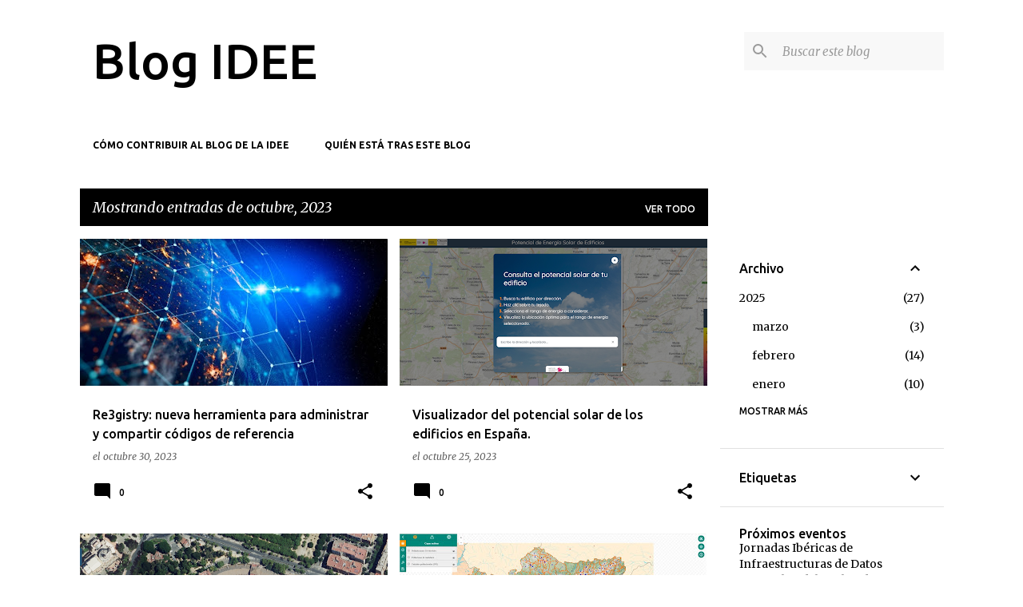

--- FILE ---
content_type: text/html; charset=UTF-8
request_url: https://blog-idee.blogspot.com/2023/10/
body_size: 62058
content:
<!DOCTYPE html>
<html dir='ltr' lang='es' xmlns='http://www.w3.org/1999/xhtml' xmlns:b='http://www.google.com/2005/gml/b' xmlns:data='http://www.google.com/2005/gml/data' xmlns:expr='http://www.google.com/2005/gml/expr'>
<head>
<meta content='width=device-width, initial-scale=1' name='viewport'/>
<title>Blog IDEE</title>
<meta content='text/html; charset=UTF-8' http-equiv='Content-Type'/>
<!-- Chrome, Firefox OS and Opera -->
<meta content='#ffffff' name='theme-color'/>
<!-- Windows Phone -->
<meta content='#ffffff' name='msapplication-navbutton-color'/>
<meta content='blogger' name='generator'/>
<link href='https://blog-idee.blogspot.com/favicon.ico' rel='icon' type='image/x-icon'/>
<link href='https://blog-idee.blogspot.com/2023/10/' rel='canonical'/>
<link rel="alternate" type="application/atom+xml" title="Blog IDEE - Atom" href="https://blog-idee.blogspot.com/feeds/posts/default" />
<link rel="alternate" type="application/rss+xml" title="Blog IDEE - RSS" href="https://blog-idee.blogspot.com/feeds/posts/default?alt=rss" />
<link rel="service.post" type="application/atom+xml" title="Blog IDEE - Atom" href="https://www.blogger.com/feeds/8192800360679208338/posts/default" />
<!--Can't find substitution for tag [blog.ieCssRetrofitLinks]-->
<meta content='https://blog-idee.blogspot.com/2023/10/' property='og:url'/>
<meta content='Blog IDEE' property='og:title'/>
<meta content='' property='og:description'/>
<meta content='https://blogger.googleusercontent.com/img/b/R29vZ2xl/AVvXsEjLIPLmTkzArZH_fX99Z-Hmle4I78qocak-QqVRr_Sc2zBlCMAhTH11JEAEEWNPMZIj3F5SlhAEYHK3l_oEfQfGVXve1tRnh8zytxlnGEi5QEtTEQvZVB6q6FEZHl4mku0sDuiCNsWPfKOvbE7PVzkn5Uj-iqu2XtgZpjgmDNIRCQP64H9iPdaK6lMO6hyJ/w1200-h630-p-k-no-nu/Re3gistry.jpg' property='og:image'/>
<meta content='https://blogger.googleusercontent.com/img/a/AVvXsEjYldRqccIG6P7KUywe8F16tP5I3ZKyqaeHkbkgJ9Cmf2ltuCxodJa_UBUsB4JxPQ8q2T-UBe8rQbiXW-mV_U2f9-TbYBxxdziTCkVV5ug4blcGI6qQAKl8SwE-XffKZCV2qI8EtuO_eZSC7j4OCq0xliOp2o_Fo0aLFn_vAIdXdsmxTv3amNGOiYvxc_E2=w1200-h630-p-k-no-nu' property='og:image'/>
<meta content='https://blogger.googleusercontent.com/img/a/AVvXsEiFbzJSsg3HsJ7cdnS1HiRHTzou24R1NUDEohbWqTjcCqQNHzEKwSiFTxmnfBUo-Sr23feU2rZ-_iD-oqMVrpkfMVoqRdAP1uooDogWsVZhXlUTRTZs1r2TqEboyG_0Tv0MqQViFz_wCK3JpGfhZVx9hdIdELcc96UvSARsoFyWpMK2iOBsMrYQD-QMPmz4=w1200-h630-p-k-no-nu' property='og:image'/>
<meta content='https://blogger.googleusercontent.com/img/b/R29vZ2xl/AVvXsEiQggAy36VSxxTIkIo1IThn5SCrgW5Plrp-apvglsnma-M7oYHl_7vBa-bRccFIvPn2Ll5CZ_KCX1jpXC7k0bIDqxPp2qYE62N-l1NO8Q1yainmmCyJJjRc4Annihbgm_NN9je-5rOi0mIIVo8lZIw6reT0jbVs5SlMTMq4bI1KsWU4zajjGQeLO8FTMjdE/w1200-h630-p-k-no-nu/SIPob1.jpg' property='og:image'/>
<meta content='https://blogger.googleusercontent.com/img/b/R29vZ2xl/AVvXsEi0zGj-CcEhEz_ZZBjIKnUtaM-hqwc1qYEcRmNDPduLoQktsb_wCC5WFRdvVBp4gr0HfZxl9HTPm4SN-MmjFDwv9FwmDbwRzRsTBglUKcNm2XHBWseKhF-OcZ41vpQPdJ7wlNzJs2vmBZWySwzTVAzmIkY-eFSpujqB2dSZk-LbiWsP3AvBlMcWM32zUEJ6/w1200-h630-p-k-no-nu/Las%20Palmas1.jpg' property='og:image'/>
<meta content='https://blogger.googleusercontent.com/img/b/R29vZ2xl/AVvXsEioru4Ie5miVMIDB9_e68Fw6viRzE_z-zWYoHYuiizclN1eXvQReDHjraNQJJtWFDA7cijEPFCY7ad6kz6tvAoiyuXYYDXOKnq39OzgbSwIH9jE8tyzYZxGY0PbPAVMTaGKj7iMsZYhRVHLDf1ej95ik66kemr_F1bqrHYNvT_nxdW7YSxoBVGG02GdKTcG/w1200-h630-p-k-no-nu/Nomenclator%202.jpg' property='og:image'/>
<meta content='https://blogger.googleusercontent.com/img/a/AVvXsEgZy5SCCwJgtty1K45dmZcjcaC4tFSVFA8X1imSlFHeTuUk76aLvv83Cjp5scqUQ6dycpf-RT7hqRtJwX64ZRIYqRDetsCNyMkxWdYJxlBnZq1Xf8HQ0wE6eVFhNACIbYLS568dqaG2lKB2eZuh058yZFg5ka5LFk3YnDUVBlHGM3Ucs8a8ndLT7cK_9jtl=w1200-h630-p-k-no-nu' property='og:image'/>
<style type='text/css'>@font-face{font-family:'Calibri';font-style:normal;font-weight:700;font-display:swap;src:url(//fonts.gstatic.com/l/font?kit=J7aanpV-BGlaFfdAjAo9_pxqHxIZrCE&skey=cd2dd6afe6bf0eb2&v=v15)format('woff2');unicode-range:U+0000-00FF,U+0131,U+0152-0153,U+02BB-02BC,U+02C6,U+02DA,U+02DC,U+0304,U+0308,U+0329,U+2000-206F,U+20AC,U+2122,U+2191,U+2193,U+2212,U+2215,U+FEFF,U+FFFD;}@font-face{font-family:'Lato';font-style:normal;font-weight:400;font-display:swap;src:url(//fonts.gstatic.com/s/lato/v25/S6uyw4BMUTPHjxAwXiWtFCfQ7A.woff2)format('woff2');unicode-range:U+0100-02BA,U+02BD-02C5,U+02C7-02CC,U+02CE-02D7,U+02DD-02FF,U+0304,U+0308,U+0329,U+1D00-1DBF,U+1E00-1E9F,U+1EF2-1EFF,U+2020,U+20A0-20AB,U+20AD-20C0,U+2113,U+2C60-2C7F,U+A720-A7FF;}@font-face{font-family:'Lato';font-style:normal;font-weight:400;font-display:swap;src:url(//fonts.gstatic.com/s/lato/v25/S6uyw4BMUTPHjx4wXiWtFCc.woff2)format('woff2');unicode-range:U+0000-00FF,U+0131,U+0152-0153,U+02BB-02BC,U+02C6,U+02DA,U+02DC,U+0304,U+0308,U+0329,U+2000-206F,U+20AC,U+2122,U+2191,U+2193,U+2212,U+2215,U+FEFF,U+FFFD;}@font-face{font-family:'Lato';font-style:normal;font-weight:700;font-display:swap;src:url(//fonts.gstatic.com/s/lato/v25/S6u9w4BMUTPHh6UVSwaPGQ3q5d0N7w.woff2)format('woff2');unicode-range:U+0100-02BA,U+02BD-02C5,U+02C7-02CC,U+02CE-02D7,U+02DD-02FF,U+0304,U+0308,U+0329,U+1D00-1DBF,U+1E00-1E9F,U+1EF2-1EFF,U+2020,U+20A0-20AB,U+20AD-20C0,U+2113,U+2C60-2C7F,U+A720-A7FF;}@font-face{font-family:'Lato';font-style:normal;font-weight:700;font-display:swap;src:url(//fonts.gstatic.com/s/lato/v25/S6u9w4BMUTPHh6UVSwiPGQ3q5d0.woff2)format('woff2');unicode-range:U+0000-00FF,U+0131,U+0152-0153,U+02BB-02BC,U+02C6,U+02DA,U+02DC,U+0304,U+0308,U+0329,U+2000-206F,U+20AC,U+2122,U+2191,U+2193,U+2212,U+2215,U+FEFF,U+FFFD;}@font-face{font-family:'Lato';font-style:normal;font-weight:900;font-display:swap;src:url(//fonts.gstatic.com/s/lato/v25/S6u9w4BMUTPHh50XSwaPGQ3q5d0N7w.woff2)format('woff2');unicode-range:U+0100-02BA,U+02BD-02C5,U+02C7-02CC,U+02CE-02D7,U+02DD-02FF,U+0304,U+0308,U+0329,U+1D00-1DBF,U+1E00-1E9F,U+1EF2-1EFF,U+2020,U+20A0-20AB,U+20AD-20C0,U+2113,U+2C60-2C7F,U+A720-A7FF;}@font-face{font-family:'Lato';font-style:normal;font-weight:900;font-display:swap;src:url(//fonts.gstatic.com/s/lato/v25/S6u9w4BMUTPHh50XSwiPGQ3q5d0.woff2)format('woff2');unicode-range:U+0000-00FF,U+0131,U+0152-0153,U+02BB-02BC,U+02C6,U+02DA,U+02DC,U+0304,U+0308,U+0329,U+2000-206F,U+20AC,U+2122,U+2191,U+2193,U+2212,U+2215,U+FEFF,U+FFFD;}@font-face{font-family:'Merriweather';font-style:italic;font-weight:300;font-stretch:100%;font-display:swap;src:url(//fonts.gstatic.com/s/merriweather/v33/u-4c0qyriQwlOrhSvowK_l5-eTxCVx0ZbwLvKH2Gk9hLmp0v5yA-xXPqCzLvF-adrHOg7iDTFw.woff2)format('woff2');unicode-range:U+0460-052F,U+1C80-1C8A,U+20B4,U+2DE0-2DFF,U+A640-A69F,U+FE2E-FE2F;}@font-face{font-family:'Merriweather';font-style:italic;font-weight:300;font-stretch:100%;font-display:swap;src:url(//fonts.gstatic.com/s/merriweather/v33/u-4c0qyriQwlOrhSvowK_l5-eTxCVx0ZbwLvKH2Gk9hLmp0v5yA-xXPqCzLvF--drHOg7iDTFw.woff2)format('woff2');unicode-range:U+0301,U+0400-045F,U+0490-0491,U+04B0-04B1,U+2116;}@font-face{font-family:'Merriweather';font-style:italic;font-weight:300;font-stretch:100%;font-display:swap;src:url(//fonts.gstatic.com/s/merriweather/v33/u-4c0qyriQwlOrhSvowK_l5-eTxCVx0ZbwLvKH2Gk9hLmp0v5yA-xXPqCzLvF-SdrHOg7iDTFw.woff2)format('woff2');unicode-range:U+0102-0103,U+0110-0111,U+0128-0129,U+0168-0169,U+01A0-01A1,U+01AF-01B0,U+0300-0301,U+0303-0304,U+0308-0309,U+0323,U+0329,U+1EA0-1EF9,U+20AB;}@font-face{font-family:'Merriweather';font-style:italic;font-weight:300;font-stretch:100%;font-display:swap;src:url(//fonts.gstatic.com/s/merriweather/v33/u-4c0qyriQwlOrhSvowK_l5-eTxCVx0ZbwLvKH2Gk9hLmp0v5yA-xXPqCzLvF-WdrHOg7iDTFw.woff2)format('woff2');unicode-range:U+0100-02BA,U+02BD-02C5,U+02C7-02CC,U+02CE-02D7,U+02DD-02FF,U+0304,U+0308,U+0329,U+1D00-1DBF,U+1E00-1E9F,U+1EF2-1EFF,U+2020,U+20A0-20AB,U+20AD-20C0,U+2113,U+2C60-2C7F,U+A720-A7FF;}@font-face{font-family:'Merriweather';font-style:italic;font-weight:300;font-stretch:100%;font-display:swap;src:url(//fonts.gstatic.com/s/merriweather/v33/u-4c0qyriQwlOrhSvowK_l5-eTxCVx0ZbwLvKH2Gk9hLmp0v5yA-xXPqCzLvF-udrHOg7iA.woff2)format('woff2');unicode-range:U+0000-00FF,U+0131,U+0152-0153,U+02BB-02BC,U+02C6,U+02DA,U+02DC,U+0304,U+0308,U+0329,U+2000-206F,U+20AC,U+2122,U+2191,U+2193,U+2212,U+2215,U+FEFF,U+FFFD;}@font-face{font-family:'Merriweather';font-style:italic;font-weight:400;font-stretch:100%;font-display:swap;src:url(//fonts.gstatic.com/s/merriweather/v33/u-4c0qyriQwlOrhSvowK_l5-eTxCVx0ZbwLvKH2Gk9hLmp0v5yA-xXPqCzLvF-adrHOg7iDTFw.woff2)format('woff2');unicode-range:U+0460-052F,U+1C80-1C8A,U+20B4,U+2DE0-2DFF,U+A640-A69F,U+FE2E-FE2F;}@font-face{font-family:'Merriweather';font-style:italic;font-weight:400;font-stretch:100%;font-display:swap;src:url(//fonts.gstatic.com/s/merriweather/v33/u-4c0qyriQwlOrhSvowK_l5-eTxCVx0ZbwLvKH2Gk9hLmp0v5yA-xXPqCzLvF--drHOg7iDTFw.woff2)format('woff2');unicode-range:U+0301,U+0400-045F,U+0490-0491,U+04B0-04B1,U+2116;}@font-face{font-family:'Merriweather';font-style:italic;font-weight:400;font-stretch:100%;font-display:swap;src:url(//fonts.gstatic.com/s/merriweather/v33/u-4c0qyriQwlOrhSvowK_l5-eTxCVx0ZbwLvKH2Gk9hLmp0v5yA-xXPqCzLvF-SdrHOg7iDTFw.woff2)format('woff2');unicode-range:U+0102-0103,U+0110-0111,U+0128-0129,U+0168-0169,U+01A0-01A1,U+01AF-01B0,U+0300-0301,U+0303-0304,U+0308-0309,U+0323,U+0329,U+1EA0-1EF9,U+20AB;}@font-face{font-family:'Merriweather';font-style:italic;font-weight:400;font-stretch:100%;font-display:swap;src:url(//fonts.gstatic.com/s/merriweather/v33/u-4c0qyriQwlOrhSvowK_l5-eTxCVx0ZbwLvKH2Gk9hLmp0v5yA-xXPqCzLvF-WdrHOg7iDTFw.woff2)format('woff2');unicode-range:U+0100-02BA,U+02BD-02C5,U+02C7-02CC,U+02CE-02D7,U+02DD-02FF,U+0304,U+0308,U+0329,U+1D00-1DBF,U+1E00-1E9F,U+1EF2-1EFF,U+2020,U+20A0-20AB,U+20AD-20C0,U+2113,U+2C60-2C7F,U+A720-A7FF;}@font-face{font-family:'Merriweather';font-style:italic;font-weight:400;font-stretch:100%;font-display:swap;src:url(//fonts.gstatic.com/s/merriweather/v33/u-4c0qyriQwlOrhSvowK_l5-eTxCVx0ZbwLvKH2Gk9hLmp0v5yA-xXPqCzLvF-udrHOg7iA.woff2)format('woff2');unicode-range:U+0000-00FF,U+0131,U+0152-0153,U+02BB-02BC,U+02C6,U+02DA,U+02DC,U+0304,U+0308,U+0329,U+2000-206F,U+20AC,U+2122,U+2191,U+2193,U+2212,U+2215,U+FEFF,U+FFFD;}@font-face{font-family:'Merriweather';font-style:normal;font-weight:400;font-stretch:100%;font-display:swap;src:url(//fonts.gstatic.com/s/merriweather/v33/u-4e0qyriQwlOrhSvowK_l5UcA6zuSYEqOzpPe3HOZJ5eX1WtLaQwmYiSeqnJ-mXq1Gi3iE.woff2)format('woff2');unicode-range:U+0460-052F,U+1C80-1C8A,U+20B4,U+2DE0-2DFF,U+A640-A69F,U+FE2E-FE2F;}@font-face{font-family:'Merriweather';font-style:normal;font-weight:400;font-stretch:100%;font-display:swap;src:url(//fonts.gstatic.com/s/merriweather/v33/u-4e0qyriQwlOrhSvowK_l5UcA6zuSYEqOzpPe3HOZJ5eX1WtLaQwmYiSequJ-mXq1Gi3iE.woff2)format('woff2');unicode-range:U+0301,U+0400-045F,U+0490-0491,U+04B0-04B1,U+2116;}@font-face{font-family:'Merriweather';font-style:normal;font-weight:400;font-stretch:100%;font-display:swap;src:url(//fonts.gstatic.com/s/merriweather/v33/u-4e0qyriQwlOrhSvowK_l5UcA6zuSYEqOzpPe3HOZJ5eX1WtLaQwmYiSeqlJ-mXq1Gi3iE.woff2)format('woff2');unicode-range:U+0102-0103,U+0110-0111,U+0128-0129,U+0168-0169,U+01A0-01A1,U+01AF-01B0,U+0300-0301,U+0303-0304,U+0308-0309,U+0323,U+0329,U+1EA0-1EF9,U+20AB;}@font-face{font-family:'Merriweather';font-style:normal;font-weight:400;font-stretch:100%;font-display:swap;src:url(//fonts.gstatic.com/s/merriweather/v33/u-4e0qyriQwlOrhSvowK_l5UcA6zuSYEqOzpPe3HOZJ5eX1WtLaQwmYiSeqkJ-mXq1Gi3iE.woff2)format('woff2');unicode-range:U+0100-02BA,U+02BD-02C5,U+02C7-02CC,U+02CE-02D7,U+02DD-02FF,U+0304,U+0308,U+0329,U+1D00-1DBF,U+1E00-1E9F,U+1EF2-1EFF,U+2020,U+20A0-20AB,U+20AD-20C0,U+2113,U+2C60-2C7F,U+A720-A7FF;}@font-face{font-family:'Merriweather';font-style:normal;font-weight:400;font-stretch:100%;font-display:swap;src:url(//fonts.gstatic.com/s/merriweather/v33/u-4e0qyriQwlOrhSvowK_l5UcA6zuSYEqOzpPe3HOZJ5eX1WtLaQwmYiSeqqJ-mXq1Gi.woff2)format('woff2');unicode-range:U+0000-00FF,U+0131,U+0152-0153,U+02BB-02BC,U+02C6,U+02DA,U+02DC,U+0304,U+0308,U+0329,U+2000-206F,U+20AC,U+2122,U+2191,U+2193,U+2212,U+2215,U+FEFF,U+FFFD;}@font-face{font-family:'Merriweather';font-style:normal;font-weight:700;font-stretch:100%;font-display:swap;src:url(//fonts.gstatic.com/s/merriweather/v33/u-4e0qyriQwlOrhSvowK_l5UcA6zuSYEqOzpPe3HOZJ5eX1WtLaQwmYiSeqnJ-mXq1Gi3iE.woff2)format('woff2');unicode-range:U+0460-052F,U+1C80-1C8A,U+20B4,U+2DE0-2DFF,U+A640-A69F,U+FE2E-FE2F;}@font-face{font-family:'Merriweather';font-style:normal;font-weight:700;font-stretch:100%;font-display:swap;src:url(//fonts.gstatic.com/s/merriweather/v33/u-4e0qyriQwlOrhSvowK_l5UcA6zuSYEqOzpPe3HOZJ5eX1WtLaQwmYiSequJ-mXq1Gi3iE.woff2)format('woff2');unicode-range:U+0301,U+0400-045F,U+0490-0491,U+04B0-04B1,U+2116;}@font-face{font-family:'Merriweather';font-style:normal;font-weight:700;font-stretch:100%;font-display:swap;src:url(//fonts.gstatic.com/s/merriweather/v33/u-4e0qyriQwlOrhSvowK_l5UcA6zuSYEqOzpPe3HOZJ5eX1WtLaQwmYiSeqlJ-mXq1Gi3iE.woff2)format('woff2');unicode-range:U+0102-0103,U+0110-0111,U+0128-0129,U+0168-0169,U+01A0-01A1,U+01AF-01B0,U+0300-0301,U+0303-0304,U+0308-0309,U+0323,U+0329,U+1EA0-1EF9,U+20AB;}@font-face{font-family:'Merriweather';font-style:normal;font-weight:700;font-stretch:100%;font-display:swap;src:url(//fonts.gstatic.com/s/merriweather/v33/u-4e0qyriQwlOrhSvowK_l5UcA6zuSYEqOzpPe3HOZJ5eX1WtLaQwmYiSeqkJ-mXq1Gi3iE.woff2)format('woff2');unicode-range:U+0100-02BA,U+02BD-02C5,U+02C7-02CC,U+02CE-02D7,U+02DD-02FF,U+0304,U+0308,U+0329,U+1D00-1DBF,U+1E00-1E9F,U+1EF2-1EFF,U+2020,U+20A0-20AB,U+20AD-20C0,U+2113,U+2C60-2C7F,U+A720-A7FF;}@font-face{font-family:'Merriweather';font-style:normal;font-weight:700;font-stretch:100%;font-display:swap;src:url(//fonts.gstatic.com/s/merriweather/v33/u-4e0qyriQwlOrhSvowK_l5UcA6zuSYEqOzpPe3HOZJ5eX1WtLaQwmYiSeqqJ-mXq1Gi.woff2)format('woff2');unicode-range:U+0000-00FF,U+0131,U+0152-0153,U+02BB-02BC,U+02C6,U+02DA,U+02DC,U+0304,U+0308,U+0329,U+2000-206F,U+20AC,U+2122,U+2191,U+2193,U+2212,U+2215,U+FEFF,U+FFFD;}@font-face{font-family:'Merriweather';font-style:normal;font-weight:900;font-stretch:100%;font-display:swap;src:url(//fonts.gstatic.com/s/merriweather/v33/u-4e0qyriQwlOrhSvowK_l5UcA6zuSYEqOzpPe3HOZJ5eX1WtLaQwmYiSeqnJ-mXq1Gi3iE.woff2)format('woff2');unicode-range:U+0460-052F,U+1C80-1C8A,U+20B4,U+2DE0-2DFF,U+A640-A69F,U+FE2E-FE2F;}@font-face{font-family:'Merriweather';font-style:normal;font-weight:900;font-stretch:100%;font-display:swap;src:url(//fonts.gstatic.com/s/merriweather/v33/u-4e0qyriQwlOrhSvowK_l5UcA6zuSYEqOzpPe3HOZJ5eX1WtLaQwmYiSequJ-mXq1Gi3iE.woff2)format('woff2');unicode-range:U+0301,U+0400-045F,U+0490-0491,U+04B0-04B1,U+2116;}@font-face{font-family:'Merriweather';font-style:normal;font-weight:900;font-stretch:100%;font-display:swap;src:url(//fonts.gstatic.com/s/merriweather/v33/u-4e0qyriQwlOrhSvowK_l5UcA6zuSYEqOzpPe3HOZJ5eX1WtLaQwmYiSeqlJ-mXq1Gi3iE.woff2)format('woff2');unicode-range:U+0102-0103,U+0110-0111,U+0128-0129,U+0168-0169,U+01A0-01A1,U+01AF-01B0,U+0300-0301,U+0303-0304,U+0308-0309,U+0323,U+0329,U+1EA0-1EF9,U+20AB;}@font-face{font-family:'Merriweather';font-style:normal;font-weight:900;font-stretch:100%;font-display:swap;src:url(//fonts.gstatic.com/s/merriweather/v33/u-4e0qyriQwlOrhSvowK_l5UcA6zuSYEqOzpPe3HOZJ5eX1WtLaQwmYiSeqkJ-mXq1Gi3iE.woff2)format('woff2');unicode-range:U+0100-02BA,U+02BD-02C5,U+02C7-02CC,U+02CE-02D7,U+02DD-02FF,U+0304,U+0308,U+0329,U+1D00-1DBF,U+1E00-1E9F,U+1EF2-1EFF,U+2020,U+20A0-20AB,U+20AD-20C0,U+2113,U+2C60-2C7F,U+A720-A7FF;}@font-face{font-family:'Merriweather';font-style:normal;font-weight:900;font-stretch:100%;font-display:swap;src:url(//fonts.gstatic.com/s/merriweather/v33/u-4e0qyriQwlOrhSvowK_l5UcA6zuSYEqOzpPe3HOZJ5eX1WtLaQwmYiSeqqJ-mXq1Gi.woff2)format('woff2');unicode-range:U+0000-00FF,U+0131,U+0152-0153,U+02BB-02BC,U+02C6,U+02DA,U+02DC,U+0304,U+0308,U+0329,U+2000-206F,U+20AC,U+2122,U+2191,U+2193,U+2212,U+2215,U+FEFF,U+FFFD;}@font-face{font-family:'Ubuntu';font-style:normal;font-weight:400;font-display:swap;src:url(//fonts.gstatic.com/s/ubuntu/v21/4iCs6KVjbNBYlgoKcg72nU6AF7xm.woff2)format('woff2');unicode-range:U+0460-052F,U+1C80-1C8A,U+20B4,U+2DE0-2DFF,U+A640-A69F,U+FE2E-FE2F;}@font-face{font-family:'Ubuntu';font-style:normal;font-weight:400;font-display:swap;src:url(//fonts.gstatic.com/s/ubuntu/v21/4iCs6KVjbNBYlgoKew72nU6AF7xm.woff2)format('woff2');unicode-range:U+0301,U+0400-045F,U+0490-0491,U+04B0-04B1,U+2116;}@font-face{font-family:'Ubuntu';font-style:normal;font-weight:400;font-display:swap;src:url(//fonts.gstatic.com/s/ubuntu/v21/4iCs6KVjbNBYlgoKcw72nU6AF7xm.woff2)format('woff2');unicode-range:U+1F00-1FFF;}@font-face{font-family:'Ubuntu';font-style:normal;font-weight:400;font-display:swap;src:url(//fonts.gstatic.com/s/ubuntu/v21/4iCs6KVjbNBYlgoKfA72nU6AF7xm.woff2)format('woff2');unicode-range:U+0370-0377,U+037A-037F,U+0384-038A,U+038C,U+038E-03A1,U+03A3-03FF;}@font-face{font-family:'Ubuntu';font-style:normal;font-weight:400;font-display:swap;src:url(//fonts.gstatic.com/s/ubuntu/v21/4iCs6KVjbNBYlgoKcQ72nU6AF7xm.woff2)format('woff2');unicode-range:U+0100-02BA,U+02BD-02C5,U+02C7-02CC,U+02CE-02D7,U+02DD-02FF,U+0304,U+0308,U+0329,U+1D00-1DBF,U+1E00-1E9F,U+1EF2-1EFF,U+2020,U+20A0-20AB,U+20AD-20C0,U+2113,U+2C60-2C7F,U+A720-A7FF;}@font-face{font-family:'Ubuntu';font-style:normal;font-weight:400;font-display:swap;src:url(//fonts.gstatic.com/s/ubuntu/v21/4iCs6KVjbNBYlgoKfw72nU6AFw.woff2)format('woff2');unicode-range:U+0000-00FF,U+0131,U+0152-0153,U+02BB-02BC,U+02C6,U+02DA,U+02DC,U+0304,U+0308,U+0329,U+2000-206F,U+20AC,U+2122,U+2191,U+2193,U+2212,U+2215,U+FEFF,U+FFFD;}@font-face{font-family:'Ubuntu';font-style:normal;font-weight:500;font-display:swap;src:url(//fonts.gstatic.com/s/ubuntu/v21/4iCv6KVjbNBYlgoCjC3jvWyNPYZvg7UI.woff2)format('woff2');unicode-range:U+0460-052F,U+1C80-1C8A,U+20B4,U+2DE0-2DFF,U+A640-A69F,U+FE2E-FE2F;}@font-face{font-family:'Ubuntu';font-style:normal;font-weight:500;font-display:swap;src:url(//fonts.gstatic.com/s/ubuntu/v21/4iCv6KVjbNBYlgoCjC3jtGyNPYZvg7UI.woff2)format('woff2');unicode-range:U+0301,U+0400-045F,U+0490-0491,U+04B0-04B1,U+2116;}@font-face{font-family:'Ubuntu';font-style:normal;font-weight:500;font-display:swap;src:url(//fonts.gstatic.com/s/ubuntu/v21/4iCv6KVjbNBYlgoCjC3jvGyNPYZvg7UI.woff2)format('woff2');unicode-range:U+1F00-1FFF;}@font-face{font-family:'Ubuntu';font-style:normal;font-weight:500;font-display:swap;src:url(//fonts.gstatic.com/s/ubuntu/v21/4iCv6KVjbNBYlgoCjC3js2yNPYZvg7UI.woff2)format('woff2');unicode-range:U+0370-0377,U+037A-037F,U+0384-038A,U+038C,U+038E-03A1,U+03A3-03FF;}@font-face{font-family:'Ubuntu';font-style:normal;font-weight:500;font-display:swap;src:url(//fonts.gstatic.com/s/ubuntu/v21/4iCv6KVjbNBYlgoCjC3jvmyNPYZvg7UI.woff2)format('woff2');unicode-range:U+0100-02BA,U+02BD-02C5,U+02C7-02CC,U+02CE-02D7,U+02DD-02FF,U+0304,U+0308,U+0329,U+1D00-1DBF,U+1E00-1E9F,U+1EF2-1EFF,U+2020,U+20A0-20AB,U+20AD-20C0,U+2113,U+2C60-2C7F,U+A720-A7FF;}@font-face{font-family:'Ubuntu';font-style:normal;font-weight:500;font-display:swap;src:url(//fonts.gstatic.com/s/ubuntu/v21/4iCv6KVjbNBYlgoCjC3jsGyNPYZvgw.woff2)format('woff2');unicode-range:U+0000-00FF,U+0131,U+0152-0153,U+02BB-02BC,U+02C6,U+02DA,U+02DC,U+0304,U+0308,U+0329,U+2000-206F,U+20AC,U+2122,U+2191,U+2193,U+2212,U+2215,U+FEFF,U+FFFD;}@font-face{font-family:'Ubuntu';font-style:normal;font-weight:700;font-display:swap;src:url(//fonts.gstatic.com/s/ubuntu/v21/4iCv6KVjbNBYlgoCxCvjvWyNPYZvg7UI.woff2)format('woff2');unicode-range:U+0460-052F,U+1C80-1C8A,U+20B4,U+2DE0-2DFF,U+A640-A69F,U+FE2E-FE2F;}@font-face{font-family:'Ubuntu';font-style:normal;font-weight:700;font-display:swap;src:url(//fonts.gstatic.com/s/ubuntu/v21/4iCv6KVjbNBYlgoCxCvjtGyNPYZvg7UI.woff2)format('woff2');unicode-range:U+0301,U+0400-045F,U+0490-0491,U+04B0-04B1,U+2116;}@font-face{font-family:'Ubuntu';font-style:normal;font-weight:700;font-display:swap;src:url(//fonts.gstatic.com/s/ubuntu/v21/4iCv6KVjbNBYlgoCxCvjvGyNPYZvg7UI.woff2)format('woff2');unicode-range:U+1F00-1FFF;}@font-face{font-family:'Ubuntu';font-style:normal;font-weight:700;font-display:swap;src:url(//fonts.gstatic.com/s/ubuntu/v21/4iCv6KVjbNBYlgoCxCvjs2yNPYZvg7UI.woff2)format('woff2');unicode-range:U+0370-0377,U+037A-037F,U+0384-038A,U+038C,U+038E-03A1,U+03A3-03FF;}@font-face{font-family:'Ubuntu';font-style:normal;font-weight:700;font-display:swap;src:url(//fonts.gstatic.com/s/ubuntu/v21/4iCv6KVjbNBYlgoCxCvjvmyNPYZvg7UI.woff2)format('woff2');unicode-range:U+0100-02BA,U+02BD-02C5,U+02C7-02CC,U+02CE-02D7,U+02DD-02FF,U+0304,U+0308,U+0329,U+1D00-1DBF,U+1E00-1E9F,U+1EF2-1EFF,U+2020,U+20A0-20AB,U+20AD-20C0,U+2113,U+2C60-2C7F,U+A720-A7FF;}@font-face{font-family:'Ubuntu';font-style:normal;font-weight:700;font-display:swap;src:url(//fonts.gstatic.com/s/ubuntu/v21/4iCv6KVjbNBYlgoCxCvjsGyNPYZvgw.woff2)format('woff2');unicode-range:U+0000-00FF,U+0131,U+0152-0153,U+02BB-02BC,U+02C6,U+02DA,U+02DC,U+0304,U+0308,U+0329,U+2000-206F,U+20AC,U+2122,U+2191,U+2193,U+2212,U+2215,U+FEFF,U+FFFD;}</style>
<style id='page-skin-1' type='text/css'><!--
/*! normalize.css v8.0.0 | MIT License | github.com/necolas/normalize.css */html{line-height:1.15;-webkit-text-size-adjust:100%}body{margin:0}h1{font-size:2em;margin:.67em 0}hr{box-sizing:content-box;height:0;overflow:visible}pre{font-family:monospace,monospace;font-size:1em}a{background-color:transparent}abbr[title]{border-bottom:none;text-decoration:underline;text-decoration:underline dotted}b,strong{font-weight:bolder}code,kbd,samp{font-family:monospace,monospace;font-size:1em}small{font-size:80%}sub,sup{font-size:75%;line-height:0;position:relative;vertical-align:baseline}sub{bottom:-0.25em}sup{top:-0.5em}img{border-style:none}button,input,optgroup,select,textarea{font-family:inherit;font-size:100%;line-height:1.15;margin:0}button,input{overflow:visible}button,select{text-transform:none}button,[type="button"],[type="reset"],[type="submit"]{-webkit-appearance:button}button::-moz-focus-inner,[type="button"]::-moz-focus-inner,[type="reset"]::-moz-focus-inner,[type="submit"]::-moz-focus-inner{border-style:none;padding:0}button:-moz-focusring,[type="button"]:-moz-focusring,[type="reset"]:-moz-focusring,[type="submit"]:-moz-focusring{outline:1px dotted ButtonText}fieldset{padding:.35em .75em .625em}legend{box-sizing:border-box;color:inherit;display:table;max-width:100%;padding:0;white-space:normal}progress{vertical-align:baseline}textarea{overflow:auto}[type="checkbox"],[type="radio"]{box-sizing:border-box;padding:0}[type="number"]::-webkit-inner-spin-button,[type="number"]::-webkit-outer-spin-button{height:auto}[type="search"]{-webkit-appearance:textfield;outline-offset:-2px}[type="search"]::-webkit-search-decoration{-webkit-appearance:none}::-webkit-file-upload-button{-webkit-appearance:button;font:inherit}details{display:block}summary{display:list-item}template{display:none}[hidden]{display:none}
/*!************************************************
* Blogger Template Style
* Name: Emporio
**************************************************/
body{
word-wrap:break-word;
overflow-wrap:break-word;
word-break:break-word
}
.hidden{
display:none
}
.invisible{
visibility:hidden
}
.container:after,.float-container:after{
clear:both;
content:"";
display:table
}
.clearboth{
clear:both
}
#comments .comment .comment-actions,.subscribe-popup .FollowByEmail .follow-by-email-submit{
background:transparent;
border:0;
box-shadow:none;
color:#000000;
cursor:pointer;
font-size:14px;
font-weight:700;
outline:none;
text-decoration:none;
text-transform:uppercase;
width:auto
}
.dim-overlay{
height:100vh;
left:0;
position:fixed;
top:0;
width:100%
}
#sharing-dim-overlay{
background-color:transparent
}
input::-ms-clear{
display:none
}
.blogger-logo,.svg-icon-24.blogger-logo{
fill:#ff9800;
opacity:1
}
.skip-navigation{
background-color:#fff;
box-sizing:border-box;
color:#000;
display:block;
height:0;
left:0;
line-height:50px;
overflow:hidden;
padding-top:0;
position:fixed;
text-align:center;
top:0;
-webkit-transition:box-shadow .3s,height .3s,padding-top .3s;
transition:box-shadow .3s,height .3s,padding-top .3s;
width:100%;
z-index:900
}
.skip-navigation:focus{
box-shadow:0 4px 5px 0 rgba(0,0,0,.14),0 1px 10px 0 rgba(0,0,0,.12),0 2px 4px -1px rgba(0,0,0,.2);
height:50px
}
#main{
outline:none
}
.main-heading{
clip:rect(1px,1px,1px,1px);
border:0;
height:1px;
overflow:hidden;
padding:0;
position:absolute;
width:1px
}
.Attribution{
margin-top:1em;
text-align:center
}
.Attribution .blogger img,.Attribution .blogger svg{
vertical-align:bottom
}
.Attribution .blogger img{
margin-right:.5em
}
.Attribution div{
line-height:24px;
margin-top:.5em
}
.Attribution .copyright,.Attribution .image-attribution{
font-size:.7em;
margin-top:1.5em
}
.bg-photo{
background-attachment:scroll!important
}
body .CSS_LIGHTBOX{
z-index:900
}
.extendable .show-less,.extendable .show-more{
border-color:#000000;
color:#000000;
margin-top:8px
}
.extendable .show-less.hidden,.extendable .show-more.hidden,.inline-ad{
display:none
}
.inline-ad{
max-width:100%;
overflow:hidden
}
.adsbygoogle{
display:block
}
#cookieChoiceInfo{
bottom:0;
top:auto
}
iframe.b-hbp-video{
border:0
}
.post-body iframe{
max-width:100%
}
.post-body a[imageanchor="1"]{
display:inline-block
}
.byline{
margin-right:1em
}
.byline:last-child{
margin-right:0
}
.link-copied-dialog{
max-width:520px;
outline:0
}
.link-copied-dialog .modal-dialog-buttons{
margin-top:8px
}
.link-copied-dialog .goog-buttonset-default{
background:transparent;
border:0
}
.link-copied-dialog .goog-buttonset-default:focus{
outline:0
}
.paging-control-container{
margin-bottom:16px
}
.paging-control-container .paging-control{
display:inline-block
}
.paging-control-container .comment-range-text:after,.paging-control-container .paging-control{
color:#000000
}
.paging-control-container .comment-range-text,.paging-control-container .paging-control{
margin-right:8px
}
.paging-control-container .comment-range-text:after,.paging-control-container .paging-control:after{
padding-left:8px;
content:"\b7";
cursor:default;
pointer-events:none
}
.paging-control-container .comment-range-text:last-child:after,.paging-control-container .paging-control:last-child:after{
content:none
}
.byline.reactions iframe{
height:20px
}
.b-notification{
background-color:#fff;
border-bottom:1px solid #000;
box-sizing:border-box;
color:#000;
padding:16px 32px;
text-align:center
}
.b-notification.visible{
-webkit-transition:margin-top .3s cubic-bezier(.4,0,.2,1);
transition:margin-top .3s cubic-bezier(.4,0,.2,1)
}
.b-notification.invisible{
position:absolute
}
.b-notification-close{
position:absolute;
right:8px;
top:8px
}
.no-posts-message{
line-height:40px;
text-align:center
}
@media screen and (max-width:745px){
body.item-view .post-body a[imageanchor="1"][style*="float: left;"],body.item-view .post-body a[imageanchor="1"][style*="float: right;"]{
clear:none!important;
float:none!important
}
body.item-view .post-body a[imageanchor="1"] img{
display:block;
height:auto;
margin:0 auto
}
body.item-view .post-body>.separator:first-child>a[imageanchor="1"]:first-child{
margin-top:20px
}
.post-body a[imageanchor]{
display:block
}
body.item-view .post-body a[imageanchor="1"]{
margin-left:0!important;
margin-right:0!important
}
body.item-view .post-body a[imageanchor="1"]+a[imageanchor="1"]{
margin-top:16px
}
}
.item-control{
display:none
}
#comments{
border-top:1px dashed rgba(0,0,0,.54);
margin-top:20px;
padding:20px
}
#comments .comment-thread ol{
padding-left:0;
margin:0;
padding-left:0
}
#comments .comment .comment-replybox-single,#comments .comment-thread .comment-replies{
margin-left:60px
}
#comments .comment-thread .thread-count{
display:none
}
#comments .comment{
list-style-type:none;
padding:0 0 30px;
position:relative
}
#comments .comment .comment{
padding-bottom:8px
}
.comment .avatar-image-container{
position:absolute
}
.comment .avatar-image-container img{
border-radius:50%
}
.avatar-image-container svg,.comment .avatar-image-container .avatar-icon{
fill:#000000;
border:1px solid #000000;
border-radius:50%;
box-sizing:border-box;
height:35px;
margin:0;
padding:7px;
width:35px
}
.comment .comment-block{
margin-left:60px;
margin-top:10px;
padding-bottom:0
}
#comments .comment-author-header-wrapper{
margin-left:40px
}
#comments .comment .thread-expanded .comment-block{
padding-bottom:20px
}
#comments .comment .comment-header .user,#comments .comment .comment-header .user a{
color:#000000;
font-style:normal;
font-weight:700
}
#comments .comment .comment-actions{
bottom:0;
margin-bottom:15px;
position:absolute
}
#comments .comment .comment-actions>*{
margin-right:8px
}
#comments .comment .comment-header .datetime{
margin-left:8px;
bottom:0;
display:inline-block;
font-size:13px;
font-style:italic
}
#comments .comment .comment-footer .comment-timestamp a,#comments .comment .comment-header .datetime,#comments .comment .comment-header .datetime a{
color:rgba(0,0,0,.54)
}
#comments .comment .comment-content,.comment .comment-body{
margin-top:12px;
word-break:break-word
}
.comment-body{
margin-bottom:12px
}
#comments.embed[data-num-comments="0"]{
border:0;
margin-top:0;
padding-top:0
}
#comment-editor-src,#comments.embed[data-num-comments="0"] #comment-post-message,#comments.embed[data-num-comments="0"] div.comment-form>p,#comments.embed[data-num-comments="0"] p.comment-footer{
display:none
}
.comments .comments-content .loadmore.loaded{
max-height:0;
opacity:0;
overflow:hidden
}
.extendable .remaining-items{
height:0;
overflow:hidden;
-webkit-transition:height .3s cubic-bezier(.4,0,.2,1);
transition:height .3s cubic-bezier(.4,0,.2,1)
}
.extendable .remaining-items.expanded{
height:auto
}
.svg-icon-24,.svg-icon-24-button{
cursor:pointer;
height:24px;
min-width:24px;
width:24px
}
.touch-icon{
margin:-12px;
padding:12px
}
.touch-icon:active,.touch-icon:focus{
background-color:hsla(0,0%,60%,.4);
border-radius:50%
}
svg:not(:root).touch-icon{
overflow:visible
}
html[dir=rtl] .rtl-reversible-icon{
-webkit-transform:scaleX(-1);
transform:scaleX(-1)
}
.svg-icon-24-button,.touch-icon-button{
background:transparent;
border:0;
margin:0;
outline:none;
padding:0
}
.touch-icon-button .touch-icon:active,.touch-icon-button .touch-icon:focus{
background-color:transparent
}
.touch-icon-button:active .touch-icon,.touch-icon-button:focus .touch-icon{
background-color:hsla(0,0%,60%,.4);
border-radius:50%
}
.Profile .default-avatar-wrapper .avatar-icon{
fill:#000000;
border:1px solid #000000;
border-radius:50%;
box-sizing:border-box;
margin:0
}
.Profile .individual .default-avatar-wrapper .avatar-icon{
padding:25px
}
.Profile .individual .avatar-icon,.Profile .individual .profile-img{
height:90px;
width:90px
}
.Profile .team .default-avatar-wrapper .avatar-icon{
padding:8px
}
.Profile .team .avatar-icon,.Profile .team .default-avatar-wrapper,.Profile .team .profile-img{
height:40px;
width:40px
}
.snippet-container{
margin:0;
overflow:hidden;
position:relative
}
.snippet-fade{
right:0;
bottom:0;
box-sizing:border-box;
position:absolute;
width:96px
}
.snippet-fade:after{
content:"\2026";
float:right
}
.centered-top-container.sticky{
left:0;
position:fixed;
right:0;
top:0;
-webkit-transition-duration:.2s;
transition-duration:.2s;
-webkit-transition-property:opacity,-webkit-transform;
transition-property:opacity,-webkit-transform;
transition-property:transform,opacity;
transition-property:transform,opacity,-webkit-transform;
-webkit-transition-timing-function:cubic-bezier(.4,0,.2,1);
transition-timing-function:cubic-bezier(.4,0,.2,1);
width:auto;
z-index:8
}
.centered-top-placeholder{
display:none
}
.collapsed-header .centered-top-placeholder{
display:block
}
.centered-top-container .Header .replaced h1,.centered-top-placeholder .Header .replaced h1{
display:none
}
.centered-top-container.sticky .Header .replaced h1{
display:block
}
.centered-top-container.sticky .Header .header-widget{
background:none
}
.centered-top-container.sticky .Header .header-image-wrapper{
display:none
}
.centered-top-container img,.centered-top-placeholder img{
max-width:100%
}
.collapsible{
-webkit-transition:height .3s cubic-bezier(.4,0,.2,1);
transition:height .3s cubic-bezier(.4,0,.2,1)
}
.collapsible,.collapsible>summary{
display:block;
overflow:hidden
}
.collapsible>:not(summary){
display:none
}
.collapsible[open]>:not(summary){
display:block
}
.collapsible:focus,.collapsible>summary:focus{
outline:none
}
.collapsible>summary{
cursor:pointer;
display:block;
padding:0
}
.collapsible:focus>summary,.collapsible>summary:focus{
background-color:transparent
}
.collapsible>summary::-webkit-details-marker{
display:none
}
.collapsible-title{
-webkit-box-align:center;
align-items:center;
display:-webkit-box;
display:flex
}
.collapsible-title .title{
-webkit-box-flex:1;
-webkit-box-ordinal-group:1;
flex:1 1 auto;
order:0;
overflow:hidden;
text-overflow:ellipsis;
white-space:nowrap
}
.collapsible-title .chevron-down,.collapsible[open] .collapsible-title .chevron-up{
display:block
}
.collapsible-title .chevron-up,.collapsible[open] .collapsible-title .chevron-down{
display:none
}
.flat-button{
border-radius:2px;
font-weight:700;
margin:-8px;
padding:8px;
text-transform:uppercase
}
.flat-button,.flat-icon-button{
cursor:pointer;
display:inline-block
}
.flat-icon-button{
background:transparent;
border:0;
box-sizing:content-box;
line-height:0;
margin:-12px;
outline:none;
padding:12px
}
.flat-icon-button,.flat-icon-button .splash-wrapper{
border-radius:50%
}
.flat-icon-button .splash.animate{
-webkit-animation-duration:.3s;
animation-duration:.3s
}
body#layout .bg-photo,body#layout .bg-photo-overlay{
display:none
}
body#layout .centered{
max-width:954px
}
body#layout .navigation{
display:none
}
body#layout .sidebar-container{
display:inline-block;
width:40%
}
body#layout .hamburger-menu,body#layout .search{
display:none
}
.overflowable-container{
max-height:44px;
overflow:hidden;
position:relative
}
.overflow-button{
cursor:pointer
}
#overflowable-dim-overlay{
background:transparent
}
.overflow-popup{
background-color:#ffffff;
box-shadow:0 2px 2px 0 rgba(0,0,0,.14),0 3px 1px -2px rgba(0,0,0,.2),0 1px 5px 0 rgba(0,0,0,.12);
left:0;
max-width:calc(100% - 32px);
position:absolute;
top:0;
visibility:hidden;
z-index:101
}
.overflow-popup ul{
list-style:none
}
.overflow-popup .tabs li,.overflow-popup li{
display:block;
height:auto
}
.overflow-popup .tabs li{
padding-left:0;
padding-right:0
}
.overflow-button.hidden,.overflow-popup .tabs li.hidden,.overflow-popup li.hidden,.widget.Sharing .sharing-button{
display:none
}
.widget.Sharing .sharing-buttons li{
padding:0
}
.widget.Sharing .sharing-buttons li span{
display:none
}
.post-share-buttons{
position:relative
}
.sharing-open.touch-icon-button:active .touch-icon,.sharing-open.touch-icon-button:focus .touch-icon{
background-color:transparent
}
.share-buttons{
background-color:#ffffff;
border-radius:2px;
box-shadow:0 2px 2px 0 rgba(0,0,0,.14),0 3px 1px -2px rgba(0,0,0,.2),0 1px 5px 0 rgba(0,0,0,.12);
color:#000000;
list-style:none;
margin:0;
min-width:200px;
padding:8px 0;
position:absolute;
top:-11px;
z-index:101
}
.share-buttons.hidden{
display:none
}
.sharing-button{
background:transparent;
border:0;
cursor:pointer;
margin:0;
outline:none;
padding:0
}
.share-buttons li{
height:48px;
margin:0
}
.share-buttons li:last-child{
margin-bottom:0
}
.share-buttons li .sharing-platform-button{
box-sizing:border-box;
cursor:pointer;
display:block;
height:100%;
margin-bottom:0;
padding:0 16px;
position:relative;
width:100%
}
.share-buttons li .sharing-platform-button:focus,.share-buttons li .sharing-platform-button:hover{
background-color:hsla(0,0%,50%,.1);
outline:none
}
.share-buttons li svg[class*=" sharing-"],.share-buttons li svg[class^=sharing-]{
position:absolute;
top:10px
}
.share-buttons li span.sharing-platform-button{
position:relative;
top:0
}
.share-buttons li .platform-sharing-text{
margin-left:56px;
display:block;
font-size:16px;
line-height:48px;
white-space:nowrap
}
.sidebar-container{
-webkit-overflow-scrolling:touch;
background-color:#ffffff;
max-width:280px;
overflow-y:auto;
-webkit-transition-duration:.3s;
transition-duration:.3s;
-webkit-transition-property:-webkit-transform;
transition-property:-webkit-transform;
transition-property:transform;
transition-property:transform,-webkit-transform;
-webkit-transition-timing-function:cubic-bezier(0,0,.2,1);
transition-timing-function:cubic-bezier(0,0,.2,1);
width:280px;
z-index:101
}
.sidebar-container .navigation{
line-height:0;
padding:16px
}
.sidebar-container .sidebar-back{
cursor:pointer
}
.sidebar-container .widget{
background:none;
margin:0 16px;
padding:16px 0
}
.sidebar-container .widget .title{
color:#000000;
margin:0
}
.sidebar-container .widget ul{
list-style:none;
margin:0;
padding:0
}
.sidebar-container .widget ul ul{
margin-left:1em
}
.sidebar-container .widget li{
font-size:16px;
line-height:normal
}
.sidebar-container .widget+.widget{
border-top:1px solid rgba(0,0,0,0.118)
}
.BlogArchive li{
margin:16px 0
}
.BlogArchive li:last-child{
margin-bottom:0
}
.Label li a{
display:inline-block
}
.BlogArchive .post-count,.Label .label-count{
margin-left:.25em;
float:right
}
.BlogArchive .post-count:before,.Label .label-count:before{
content:"("
}
.BlogArchive .post-count:after,.Label .label-count:after{
content:")"
}
.widget.Translate .skiptranslate>div{
display:block!important
}
.widget.Profile .profile-link{
display:-webkit-box;
display:flex
}
.widget.Profile .team-member .default-avatar-wrapper,.widget.Profile .team-member .profile-img{
-webkit-box-flex:0;
margin-right:1em;
flex:0 0 auto
}
.widget.Profile .individual .profile-link{
-webkit-box-orient:vertical;
-webkit-box-direction:normal;
flex-direction:column
}
.widget.Profile .team .profile-link .profile-name{
-webkit-box-flex:1;
align-self:center;
display:block;
flex:1 1 auto
}
.dim-overlay{
background-color:rgba(0,0,0,.54)
}
body.sidebar-visible{
overflow-y:hidden
}
@media screen and (max-width:680px){
.sidebar-container{
bottom:0;
left:auto;
position:fixed;
right:0;
top:0
}
.sidebar-container.sidebar-invisible{
-webkit-transform:translateX(100%);
transform:translateX(100%);
-webkit-transition-timing-function:cubic-bezier(.4,0,.6,1);
transition-timing-function:cubic-bezier(.4,0,.6,1)
}
}
.dialog{
background:#ffffff;
box-shadow:0 2px 2px 0 rgba(0,0,0,.14),0 3px 1px -2px rgba(0,0,0,.2),0 1px 5px 0 rgba(0,0,0,.12);
box-sizing:border-box;
color:#000000;
padding:30px;
position:fixed;
text-align:center;
width:calc(100% - 24px);
z-index:101
}
.dialog input[type=email],.dialog input[type=text]{
background-color:transparent;
border:0;
border-bottom:1px solid rgba(0,0,0,.12);
color:#000000;
display:block;
font-family:Calibri;
font-size:16px;
line-height:24px;
margin:auto;
outline:none;
padding-bottom:7px;
text-align:center;
width:100%
}
.dialog input[type=email]::-webkit-input-placeholder,.dialog input[type=text]::-webkit-input-placeholder{
color:rgba(0,0,0,.5)
}
.dialog input[type=email]::-moz-placeholder,.dialog input[type=text]::-moz-placeholder{
color:rgba(0,0,0,.5)
}
.dialog input[type=email]:-ms-input-placeholder,.dialog input[type=text]:-ms-input-placeholder{
color:rgba(0,0,0,.5)
}
.dialog input[type=email]::-ms-input-placeholder,.dialog input[type=text]::-ms-input-placeholder{
color:rgba(0,0,0,.5)
}
.dialog input[type=email]::placeholder,.dialog input[type=text]::placeholder{
color:rgba(0,0,0,.5)
}
.dialog input[type=email]:focus,.dialog input[type=text]:focus{
border-bottom:2px solid #000000;
padding-bottom:6px
}
.dialog input.no-cursor{
color:transparent;
text-shadow:0 0 0 #000000
}
.dialog input.no-cursor:focus{
outline:none
}
.dialog input[type=submit]{
font-family:Calibri
}
.dialog .goog-buttonset-default{
color:#000000
}
.loading-spinner-large{
-webkit-animation:mspin-rotate 1568.63ms linear infinite;
animation:mspin-rotate 1568.63ms linear infinite;
height:48px;
overflow:hidden;
position:absolute;
width:48px;
z-index:200
}
.loading-spinner-large>div{
-webkit-animation:mspin-revrot 5332ms steps(4) infinite;
animation:mspin-revrot 5332ms steps(4) infinite
}
.loading-spinner-large>div>div{
-webkit-animation:mspin-singlecolor-large-film 1333ms steps(81) infinite;
animation:mspin-singlecolor-large-film 1333ms steps(81) infinite;
background-size:100%;
height:48px;
width:3888px
}
.mspin-black-large>div>div,.mspin-grey_54-large>div>div{
background-image:url(https://www.blogblog.com/indie/mspin_black_large.svg)
}
.mspin-white-large>div>div{
background-image:url(https://www.blogblog.com/indie/mspin_white_large.svg)
}
.mspin-grey_54-large{
opacity:.54
}
@-webkit-keyframes mspin-singlecolor-large-film{
0%{
-webkit-transform:translateX(0);
transform:translateX(0)
}
to{
-webkit-transform:translateX(-3888px);
transform:translateX(-3888px)
}
}
@keyframes mspin-singlecolor-large-film{
0%{
-webkit-transform:translateX(0);
transform:translateX(0)
}
to{
-webkit-transform:translateX(-3888px);
transform:translateX(-3888px)
}
}
@-webkit-keyframes mspin-rotate{
0%{
-webkit-transform:rotate(0deg);
transform:rotate(0deg)
}
to{
-webkit-transform:rotate(1turn);
transform:rotate(1turn)
}
}
@keyframes mspin-rotate{
0%{
-webkit-transform:rotate(0deg);
transform:rotate(0deg)
}
to{
-webkit-transform:rotate(1turn);
transform:rotate(1turn)
}
}
@-webkit-keyframes mspin-revrot{
0%{
-webkit-transform:rotate(0deg);
transform:rotate(0deg)
}
to{
-webkit-transform:rotate(-1turn);
transform:rotate(-1turn)
}
}
@keyframes mspin-revrot{
0%{
-webkit-transform:rotate(0deg);
transform:rotate(0deg)
}
to{
-webkit-transform:rotate(-1turn);
transform:rotate(-1turn)
}
}
.subscribe-popup{
max-width:364px
}
.subscribe-popup h3{
color:#000000;
font-size:1.8em;
margin-top:0
}
.subscribe-popup .FollowByEmail h3{
display:none
}
.subscribe-popup .FollowByEmail .follow-by-email-submit{
color:#000000;
display:inline-block;
margin:24px auto 0;
white-space:normal;
width:auto
}
.subscribe-popup .FollowByEmail .follow-by-email-submit:disabled{
cursor:default;
opacity:.3
}
@media (max-width:800px){
.blog-name div.widget.Subscribe{
margin-bottom:16px
}
body.item-view .blog-name div.widget.Subscribe{
margin:8px auto 16px;
width:100%
}
}
.sidebar-container .svg-icon-24{
fill:#000000
}
.centered-top .svg-icon-24{
fill:#000000
}
.centered-bottom .svg-icon-24.touch-icon,.centered-bottom a .svg-icon-24,.centered-bottom button .svg-icon-24{
fill:#000000
}
.post-wrapper .svg-icon-24.touch-icon,.post-wrapper a .svg-icon-24,.post-wrapper button .svg-icon-24{
fill:#000000
}
.centered-bottom .share-buttons .svg-icon-24,.share-buttons .svg-icon-24{
fill:#000000
}
.svg-icon-24.hamburger-menu{
fill:#000000
}
body#layout .page_body{
padding:0;
position:relative;
top:0
}
body#layout .page{
display:inline-block;
left:inherit;
position:relative;
vertical-align:top;
width:540px
}
body{
background:#f7f7f7 none repeat scroll top left;
background-color:#ffffff;
background-size:cover;
font:normal bold 18px Calibri;
margin:0;
min-height:100vh
}
body,h3,h3.title{
color:#000000
}
.post-wrapper .post-title,.post-wrapper .post-title a,.post-wrapper .post-title a:hover,.post-wrapper .post-title a:visited{
color:#000000
}
a{
color:#000000;
text-decoration:none
}
a:visited{
color:#3367D6
}
a:hover{
color:#7490ff
}
blockquote{
color:#000000;
font:normal bold 18px Calibri;
font-size:x-large;
font-style:italic;
font-weight:300;
text-align:center
}
.dim-overlay{
z-index:100
}
.page{
-webkit-box-orient:vertical;
-webkit-box-direction:normal;
box-sizing:border-box;
display:-webkit-box;
display:flex;
flex-direction:column;
min-height:100vh;
padding-bottom:1em
}
.page>*{
-webkit-box-flex:0;
flex:0 0 auto
}
.page>#footer{
margin-top:auto
}
.bg-photo-container{
overflow:hidden
}
.bg-photo-container,.bg-photo-container .bg-photo{
height:464px;
width:100%
}
.bg-photo-container .bg-photo{
background-position:50%;
background-size:cover;
z-index:-1
}
.centered{
margin:0 auto;
position:relative;
width:1482px
}
.centered .main,.centered .main-container{
float:left
}
.centered .main{
padding-bottom:1em
}
.centered .centered-bottom:after{
clear:both;
content:"";
display:table
}
@media (min-width:1626px){
.page_body.has-vertical-ads .centered{
width:1625px
}
}
@media (min-width:1225px) and (max-width:1482px){
.centered{
width:1081px
}
}
@media (min-width:1225px) and (max-width:1625px){
.page_body.has-vertical-ads .centered{
width:1224px
}
}
@media (max-width:1224px){
.centered{
width:680px
}
}
@media (max-width:680px){
.centered{
max-width:600px;
width:100%
}
}
.feed-view .post-wrapper.hero,.main,.main-container,.post-filter-message,.top-nav .section{
width:1187px
}
@media (min-width:1225px) and (max-width:1482px){
.feed-view .post-wrapper.hero,.main,.main-container,.post-filter-message,.top-nav .section{
width:786px
}
}
@media (min-width:1225px) and (max-width:1625px){
.feed-view .page_body.has-vertical-ads .post-wrapper.hero,.page_body.has-vertical-ads .feed-view .post-wrapper.hero,.page_body.has-vertical-ads .main,.page_body.has-vertical-ads .main-container,.page_body.has-vertical-ads .post-filter-message,.page_body.has-vertical-ads .top-nav .section{
width:786px
}
}
@media (max-width:1224px){
.feed-view .post-wrapper.hero,.main,.main-container,.post-filter-message,.top-nav .section{
width:auto
}
}
.widget .title{
font-size:20.25px;
line-height:31.5px;
margin:20.25px 0
}
.extendable .show-less,.extendable .show-more{
color:#000000;
cursor:pointer;
font:500 12px Ubuntu, sans-serif;
margin:0 -16px;
padding:16px;
text-transform:uppercase
}
.widget.Profile{
font:normal bold 18px Calibri
}
.sidebar-container .widget.Profile{
padding:16px
}
.widget.Profile h2{
display:none
}
.widget.Profile .title{
margin:16px 32px
}
.widget.Profile .profile-img{
border-radius:50%
}
.widget.Profile .individual{
display:-webkit-box;
display:flex
}
.widget.Profile .individual .profile-info{
margin-left:16px;
align-self:center
}
.widget.Profile .profile-datablock{
margin-bottom:.75em;
margin-top:0
}
.widget.Profile .profile-link{
background-image:none!important;
font-family:inherit;
max-width:100%;
overflow:hidden
}
.widget.Profile .individual .profile-link{
display:block;
margin:0 -10px;
padding:0 10px
}
.widget.Profile .individual .profile-data a.profile-link.g-profile,.widget.Profile .team a.profile-link.g-profile .profile-name{
color:#000000;
font:500 16px Ubuntu, sans-serif;
margin-bottom:.75em
}
.widget.Profile .individual .profile-data a.profile-link.g-profile{
line-height:1.25
}
.widget.Profile .individual>a:first-child{
flex-shrink:0
}
.widget.Profile dd{
margin:0
}
.widget.Profile ul{
list-style:none;
padding:0
}
.widget.Profile ul li{
margin:10px 0 30px
}
.widget.Profile .team .extendable,.widget.Profile .team .extendable .first-items,.widget.Profile .team .extendable .remaining-items{
margin:0;
max-width:100%;
padding:0
}
.widget.Profile .team-member .profile-name-container{
-webkit-box-flex:0;
flex:0 1 auto
}
.widget.Profile .team .extendable .show-less,.widget.Profile .team .extendable .show-more{
left:56px;
position:relative
}
#comments a,.post-wrapper a{
color:#000000
}
div.widget.Blog .blog-posts .post-outer{
border:0
}
div.widget.Blog .post-outer{
padding-bottom:0
}
.post .thumb{
float:left;
height:20%;
width:20%
}
.no-posts-message,.status-msg-body{
margin:10px 0
}
.blog-pager{
text-align:center
}
.post-title{
margin:0
}
.post-title,.post-title a{
font:500 24px Ubuntu, sans-serif
}
.post-body{
display:block;
font:400 16px Merriweather, Georgia, serif;
line-height:32px;
margin:0
}
.post-body,.post-snippet{
color:#000000
}
.post-snippet{
font:400 14px Merriweather, Georgia, serif;
line-height:24px;
margin:8px 0;
max-height:72px
}
.post-snippet .snippet-fade{
background:-webkit-linear-gradient(left,#ffffff 0,#ffffff 20%,rgba(255, 255, 255, 0) 100%);
background:linear-gradient(to left,#ffffff 0,#ffffff 20%,rgba(255, 255, 255, 0) 100%);
bottom:0;
color:#000000;
position:absolute
}
.post-body img{
height:inherit;
max-width:100%
}
.byline,.byline.post-author a,.byline.post-timestamp a{
color:#616161;
font:italic 400 12px Merriweather, Georgia, serif
}
.byline.post-author{
text-transform:lowercase
}
.byline.post-author a{
text-transform:none
}
.item-byline .byline,.post-header .byline{
margin-right:0
}
.post-share-buttons .share-buttons{
background:#ffffff;
color:#000000;
font:400 14px Ubuntu, sans-serif
}
.tr-caption{
color:#000000;
font:normal bold 18px Calibri;
font-size:1.1em;
font-style:italic
}
.post-filter-message{
background-color:#000000;
box-sizing:border-box;
color:#ffffff;
display:-webkit-box;
display:flex;
font:italic 400 18px Merriweather, Georgia, serif;
margin-bottom:16px;
margin-top:32px;
padding:12px 16px
}
.post-filter-message>div:first-child{
-webkit-box-flex:1;
flex:1 0 auto
}
.post-filter-message a{
padding-left:30px;
color:#000000;
color:#ffffff;
cursor:pointer;
font:500 12px Ubuntu, sans-serif;
text-transform:uppercase;
white-space:nowrap
}
.post-filter-message .search-label,.post-filter-message .search-query{
font-style:italic;
quotes:"\201c" "\201d" "\2018" "\2019"
}
.post-filter-message .search-label:before,.post-filter-message .search-query:before{
content:open-quote
}
.post-filter-message .search-label:after,.post-filter-message .search-query:after{
content:close-quote
}
#blog-pager{
margin-bottom:1em;
margin-top:2em
}
#blog-pager a{
color:#000000;
cursor:pointer;
font:500 12px Ubuntu, sans-serif;
text-transform:uppercase
}
.Label{
overflow-x:hidden
}
.Label ul{
list-style:none;
padding:0
}
.Label li{
display:inline-block;
max-width:100%;
overflow:hidden;
text-overflow:ellipsis;
white-space:nowrap
}
.Label .first-ten{
margin-top:16px
}
.Label .show-all{
border-color:#000000;
color:#000000;
cursor:pointer;
font-style:normal;
margin-top:8px;
text-transform:uppercase
}
.Label .show-all,.Label .show-all.hidden{
display:inline-block
}
.Label li a,.Label span.label-size,.byline.post-labels a{
background-color:rgba(0,0,0,.1);
border-radius:2px;
color:#000000;
cursor:pointer;
display:inline-block;
font:500 10.5px Ubuntu, sans-serif;
line-height:1.5;
margin:4px 4px 4px 0;
padding:4px 8px;
text-transform:uppercase;
vertical-align:middle
}
body.item-view .byline.post-labels a{
background-color:rgba(0,0,0,.1);
color:#000000
}
.FeaturedPost .item-thumbnail img{
max-width:100%
}
.sidebar-container .FeaturedPost .post-title a{
color:#000000;
font:500 14px Ubuntu, sans-serif
}
body.item-view .PopularPosts{
display:inline-block;
overflow-y:auto;
vertical-align:top;
width:280px
}
.PopularPosts h3.title{
font:500 16px Ubuntu, sans-serif
}
.PopularPosts .post-title{
margin:0 0 16px
}
.PopularPosts .post-title a{
color:#000000;
font:500 14px Ubuntu, sans-serif;
line-height:24px
}
.PopularPosts .item-thumbnail{
clear:both;
height:152px;
overflow-y:hidden;
width:100%
}
.PopularPosts .item-thumbnail img{
padding:0;
width:100%
}
.PopularPosts .popular-posts-snippet{
color:#000000;
font:italic 400 14px Merriweather, Georgia, serif;
line-height:24px;
max-height:calc(24px * 4);
overflow:hidden
}
.PopularPosts .popular-posts-snippet .snippet-fade{
color:#000000
}
.PopularPosts .post{
margin:30px 0;
position:relative
}
.PopularPosts .post+.post{
padding-top:1em
}
.popular-posts-snippet .snippet-fade{
right:0;
background:-webkit-linear-gradient(left,#ffffff 0,#ffffff 20%,rgba(255, 255, 255, 0) 100%);
background:linear-gradient(to left,#ffffff 0,#ffffff 20%,rgba(255, 255, 255, 0) 100%);
height:24px;
line-height:24px;
position:absolute;
top:calc(24px * 3);
width:96px
}
.Attribution{
color:#000000
}
.Attribution a,.Attribution a:hover,.Attribution a:visited{
color:#000000
}
.Attribution svg{
fill:#616161
}
.inline-ad{
margin-bottom:16px
}
.item-view .inline-ad{
display:block
}
.vertical-ad-container{
margin-left:15px;
float:left;
min-height:1px;
width:128px
}
.item-view .vertical-ad-container{
margin-top:30px
}
.inline-ad-placeholder,.vertical-ad-placeholder{
background:#ffffff;
border:1px solid #000;
opacity:.9;
text-align:center;
vertical-align:middle
}
.inline-ad-placeholder span,.vertical-ad-placeholder span{
color:#000000;
display:block;
font-weight:700;
margin-top:290px;
text-transform:uppercase
}
.vertical-ad-placeholder{
height:600px
}
.vertical-ad-placeholder span{
margin-top:290px;
padding:0 40px
}
.inline-ad-placeholder{
height:90px
}
.inline-ad-placeholder span{
margin-top:35px
}
.centered-top-container.sticky,.sticky .centered-top{
background-color:#ebebeb
}
.centered-top{
-webkit-box-align:start;
align-items:flex-start;
display:-webkit-box;
display:flex;
flex-wrap:wrap;
margin:0 auto;
max-width:1482px;
padding-top:40px
}
.page_body.has-vertical-ads .centered-top{
max-width:1625px
}
.centered-top .blog-name,.centered-top .hamburger-section,.centered-top .search{
margin-left:16px
}
.centered-top .return_link{
-webkit-box-flex:0;
-webkit-box-ordinal-group:1;
flex:0 0 auto;
height:24px;
order:0;
width:24px
}
.centered-top .blog-name{
-webkit-box-flex:1;
-webkit-box-ordinal-group:2;
flex:1 1 0;
order:1
}
.centered-top .search{
-webkit-box-flex:0;
-webkit-box-ordinal-group:3;
flex:0 0 auto;
order:2
}
.centered-top .hamburger-section{
-webkit-box-flex:0;
-webkit-box-ordinal-group:4;
display:none;
flex:0 0 auto;
order:3
}
.centered-top .subscribe-section-container{
-webkit-box-flex:1;
-webkit-box-ordinal-group:5;
flex:1 0 100%;
order:4
}
.centered-top .top-nav{
-webkit-box-flex:1;
-webkit-box-ordinal-group:6;
flex:1 0 100%;
margin-top:32px;
order:5
}
.sticky .centered-top{
-webkit-box-align:center;
align-items:center;
box-sizing:border-box;
flex-wrap:nowrap;
padding:0 16px
}
.sticky .centered-top .blog-name{
-webkit-box-flex:0;
flex:0 1 auto;
max-width:none;
min-width:0
}
.sticky .centered-top .subscribe-section-container{
border-left:1px solid rgba(0,0,0,0.298);
-webkit-box-flex:1;
-webkit-box-ordinal-group:3;
flex:1 0 auto;
margin:0 16px;
order:2
}
.sticky .centered-top .search{
-webkit-box-flex:1;
-webkit-box-ordinal-group:4;
flex:1 0 auto;
order:3
}
.sticky .centered-top .hamburger-section{
-webkit-box-ordinal-group:5;
order:4
}
.sticky .centered-top .top-nav{
display:none
}
.search{
position:relative;
width:250px
}
.search,.search .search-expand,.search .section{
height:48px
}
.search .search-expand{
margin-left:auto;
background:transparent;
border:0;
display:none;
margin:0;
outline:none;
padding:0
}
.search .search-expand-text{
display:none
}
.search .search-expand .svg-icon-24,.search .search-submit-container .svg-icon-24{
fill:rgba(0,0,0,0.376);
-webkit-transition:fill .3s cubic-bezier(.4,0,.2,1);
transition:fill .3s cubic-bezier(.4,0,.2,1)
}
.search h3{
display:none
}
.search .section{
right:0;
box-sizing:border-box;
line-height:24px;
overflow-x:hidden;
position:absolute;
top:0;
-webkit-transition-duration:.3s;
transition-duration:.3s;
-webkit-transition-property:background-color,width;
transition-property:background-color,width;
-webkit-transition-timing-function:cubic-bezier(.4,0,.2,1);
transition-timing-function:cubic-bezier(.4,0,.2,1);
width:250px;
z-index:8
}
.search .section,.search.focused .section{
background-color:rgba(0,0,0,0.027)
}
.search form{
display:-webkit-box;
display:flex
}
.search form .search-submit-container{
-webkit-box-align:center;
-webkit-box-flex:0;
-webkit-box-ordinal-group:1;
align-items:center;
display:-webkit-box;
display:flex;
flex:0 0 auto;
height:48px;
order:0
}
.search form .search-input{
-webkit-box-flex:1;
-webkit-box-ordinal-group:2;
flex:1 1 auto;
order:1
}
.search form .search-input input{
box-sizing:border-box;
height:48px;
width:100%
}
.search .search-submit-container input[type=submit]{
display:none
}
.search .search-submit-container .search-icon{
margin:0;
padding:12px 8px
}
.search .search-input input{
background:none;
border:0;
color:#000000;
font:400 16px Merriweather, Georgia, serif;
outline:none;
padding:0 8px
}
.search .search-input input::-webkit-input-placeholder{
color:rgba(0,0,0,0.376);
font:italic 400 15px Merriweather, Georgia, serif;
line-height:48px
}
.search .search-input input::-moz-placeholder{
color:rgba(0,0,0,0.376);
font:italic 400 15px Merriweather, Georgia, serif;
line-height:48px
}
.search .search-input input:-ms-input-placeholder{
color:rgba(0,0,0,0.376);
font:italic 400 15px Merriweather, Georgia, serif;
line-height:48px
}
.search .search-input input::-ms-input-placeholder{
color:rgba(0,0,0,0.376);
font:italic 400 15px Merriweather, Georgia, serif;
line-height:48px
}
.search .search-input input::placeholder{
color:rgba(0,0,0,0.376);
font:italic 400 15px Merriweather, Georgia, serif;
line-height:48px
}
.search .dim-overlay{
background-color:transparent
}
.centered-top .Header h1{
box-sizing:border-box;
color:#000000;
font:500 62px Ubuntu, sans-serif;
margin:0;
padding:0
}
.centered-top .Header h1 a,.centered-top .Header h1 a:hover,.centered-top .Header h1 a:visited{
color:inherit;
font-size:inherit
}
.centered-top .Header p{
color:#000000;
font:italic 300 14px Merriweather, Georgia, serif;
line-height:1.7;
margin:16px 0;
padding:0
}
.sticky .centered-top .Header h1{
color:#000000;
font-size:32px;
margin:16px 0;
overflow:hidden;
padding:0;
text-overflow:ellipsis;
white-space:nowrap
}
.sticky .centered-top .Header p{
display:none
}
.subscribe-section-container{
border-left:0;
margin:0
}
.subscribe-section-container .subscribe-button{
background:transparent;
border:0;
color:#000000;
cursor:pointer;
display:inline-block;
font:700 12px Ubuntu, sans-serif;
margin:0 auto;
outline:none;
padding:16px;
text-transform:uppercase;
white-space:nowrap
}
.top-nav .PageList h3{
margin-left:16px
}
.top-nav .PageList ul{
list-style:none;
margin:0;
padding:0
}
.top-nav .PageList ul li{
color:#000000;
cursor:pointer;
font:500 12px Ubuntu, sans-serif;
font:700 12px Ubuntu, sans-serif;
text-transform:uppercase
}
.top-nav .PageList ul li a{
background-color:#ffffff;
color:#000000;
display:block;
height:44px;
line-height:44px;
overflow:hidden;
padding:0 22px;
text-overflow:ellipsis;
vertical-align:middle
}
.top-nav .PageList ul li.selected a{
color:#000000
}
.top-nav .PageList ul li:first-child a{
padding-left:16px
}
.top-nav .PageList ul li:last-child a{
padding-right:16px
}
.top-nav .PageList .dim-overlay{
opacity:0
}
.top-nav .overflowable-contents li{
float:left;
max-width:100%
}
.top-nav .overflow-button{
-webkit-box-align:center;
-webkit-box-flex:0;
align-items:center;
display:-webkit-box;
display:flex;
flex:0 0 auto;
height:44px;
padding:0 16px;
position:relative;
-webkit-transition:opacity .3s cubic-bezier(.4,0,.2,1);
transition:opacity .3s cubic-bezier(.4,0,.2,1);
width:24px
}
.top-nav .overflow-button.hidden{
display:none
}
.top-nav .overflow-button svg{
margin-top:0
}
@media (max-width:1224px){
.search{
width:24px
}
.search .search-expand{
display:block;
position:relative;
z-index:8
}
.search .search-expand .search-expand-icon{
fill:transparent
}
.search .section{
background-color:rgba(0, 0, 0, 0);
width:32px;
z-index:7
}
.search.focused .section{
width:250px;
z-index:8
}
.search .search-submit-container .svg-icon-24{
fill:#000000
}
.search.focused .search-submit-container .svg-icon-24{
fill:rgba(0,0,0,0.376)
}
.blog-name,.return_link,.subscribe-section-container{
opacity:1;
-webkit-transition:opacity .3s cubic-bezier(.4,0,.2,1);
transition:opacity .3s cubic-bezier(.4,0,.2,1)
}
.centered-top.search-focused .blog-name,.centered-top.search-focused .return_link,.centered-top.search-focused .subscribe-section-container{
opacity:0
}
body.search-view .centered-top.search-focused .blog-name .section,body.search-view .centered-top.search-focused .subscribe-section-container{
display:none
}
}
@media (max-width:745px){
.top-nav .section.no-items#page_list_top{
display:none
}
.centered-top{
padding-top:16px
}
.centered-top .header_container{
margin:0 auto;
max-width:600px
}
.centered-top .hamburger-section{
-webkit-box-align:center;
margin-right:24px;
align-items:center;
display:-webkit-box;
display:flex;
height:48px
}
.widget.Header h1{
font:500 36px Ubuntu, sans-serif;
padding:0
}
.top-nav .PageList{
max-width:100%;
overflow-x:auto
}
.centered-top-container.sticky .centered-top{
flex-wrap:wrap
}
.centered-top-container.sticky .blog-name{
-webkit-box-flex:1;
flex:1 1 0
}
.centered-top-container.sticky .search{
-webkit-box-flex:0;
flex:0 0 auto
}
.centered-top-container.sticky .hamburger-section,.centered-top-container.sticky .search{
margin-bottom:8px;
margin-top:8px
}
.centered-top-container.sticky .subscribe-section-container{
-webkit-box-flex:1;
-webkit-box-ordinal-group:6;
border:0;
flex:1 0 100%;
margin:-16px 0 0;
order:5
}
body.item-view .centered-top-container.sticky .subscribe-section-container{
margin-left:24px
}
.centered-top-container.sticky .subscribe-button{
margin-bottom:0;
padding:8px 16px 16px
}
.centered-top-container.sticky .widget.Header h1{
font-size:16px;
margin:0
}
}
body.sidebar-visible .page{
overflow-y:scroll
}
.sidebar-container{
margin-left:15px;
float:left
}
.sidebar-container a{
color:#000000;
font:400 14px Merriweather, Georgia, serif
}
.sidebar-container .sidebar-back{
float:right
}
.sidebar-container .navigation{
display:none
}
.sidebar-container .widget{
margin:auto 0;
padding:24px
}
.sidebar-container .widget .title{
font:500 16px Ubuntu, sans-serif
}
@media (min-width:681px) and (max-width:1224px){
.error-view .sidebar-container{
display:none
}
}
@media (max-width:680px){
.sidebar-container{
margin-left:0;
max-width:none;
width:100%
}
.sidebar-container .navigation{
display:block;
padding:24px
}
.sidebar-container .navigation+.sidebar.section{
clear:both
}
.sidebar-container .widget{
padding-left:32px
}
.sidebar-container .widget.Profile{
padding-left:24px
}
}
.post-wrapper{
background-color:#ffffff;
position:relative
}
.feed-view .blog-posts{
margin-right:-15px;
width:calc(100% + 15px)
}
.feed-view .post-wrapper{
border-radius:0px;
float:left;
overflow:hidden;
-webkit-transition:box-shadow .3s cubic-bezier(.4,0,.2,1);
transition:box-shadow .3s cubic-bezier(.4,0,.2,1);
width:385px
}
.feed-view .post-wrapper:hover{
box-shadow:0 4px 5px 0 rgba(0,0,0,.14),0 1px 10px 0 rgba(0,0,0,.12),0 2px 4px -1px rgba(0,0,0,.2)
}
.feed-view .post-wrapper.hero{
background-position:50%;
background-size:cover;
position:relative
}
.feed-view .post-wrapper .post,.feed-view .post-wrapper .post .snippet-thumbnail{
background-color:#ffffff;
padding:24px 16px
}
.feed-view .post-wrapper .snippet-thumbnail{
-webkit-transition:opacity .3s cubic-bezier(.4,0,.2,1);
transition:opacity .3s cubic-bezier(.4,0,.2,1)
}
.feed-view .post-wrapper.has-labels.image .snippet-thumbnail-container{
background-color:rgba(0, 0, 0, 1)
}
.feed-view .post-wrapper.has-labels:hover .snippet-thumbnail{
opacity:.7
}
.feed-view .inline-ad,.feed-view .post-wrapper{
margin-right:15px;
margin-left:0;
margin-bottom:15px;
margin-top:0
}
.feed-view .post-wrapper.hero .post-title a{
font-size:20px;
line-height:24px
}
.feed-view .post-wrapper.not-hero .post-title a{
font-size:16px;
line-height:24px
}
.feed-view .post-wrapper .post-title a{
display:block;
margin:-296px -16px;
padding:296px 16px;
position:relative;
text-overflow:ellipsis;
z-index:2
}
.feed-view .post-wrapper .byline,.feed-view .post-wrapper .comment-link{
position:relative;
z-index:3
}
.feed-view .not-hero.post-wrapper.no-image .post-title-container{
position:relative;
top:-90px
}
.feed-view .post-wrapper .post-header{
padding:5px 0
}
.feed-view .byline{
line-height:12px
}
.feed-view .hero .byline{
line-height:15.6px
}
.feed-view .hero .byline,.feed-view .hero .byline.post-author a,.feed-view .hero .byline.post-timestamp a{
font-size:14px
}
.feed-view .post-comment-link{
float:left
}
.feed-view .post-share-buttons{
float:right
}
.feed-view .header-buttons-byline{
height:24px;
margin-top:16px
}
.feed-view .header-buttons-byline .byline{
height:24px
}
.feed-view .post-header-right-buttons .post-comment-link,.feed-view .post-header-right-buttons .post-jump-link{
display:block;
float:left;
margin-left:16px
}
.feed-view .post .num_comments{
display:inline-block;
font:500 24px Ubuntu, sans-serif;
font-size:12px;
margin:-14px 6px 0;
vertical-align:middle
}
.feed-view .post-wrapper .post-jump-link{
float:right
}
.feed-view .post-wrapper .post-footer{
margin-top:15px
}
.feed-view .post-wrapper .snippet-thumbnail,.feed-view .post-wrapper .snippet-thumbnail-container{
height:184px;
overflow-y:hidden
}
.feed-view .post-wrapper .snippet-thumbnail{
background-position:50%;
background-size:cover;
display:block;
width:100%
}
.feed-view .post-wrapper.hero .snippet-thumbnail,.feed-view .post-wrapper.hero .snippet-thumbnail-container{
height:272px;
overflow-y:hidden
}
@media (min-width:681px){
.feed-view .post-title a .snippet-container{
height:48px;
max-height:48px
}
.feed-view .post-title a .snippet-fade{
background:-webkit-linear-gradient(left,#ffffff 0,#ffffff 20%,rgba(255, 255, 255, 0) 100%);
background:linear-gradient(to left,#ffffff 0,#ffffff 20%,rgba(255, 255, 255, 0) 100%);
color:transparent;
height:24px;
width:96px
}
.feed-view .hero .post-title-container .post-title a .snippet-container{
height:24px;
max-height:24px
}
.feed-view .hero .post-title a .snippet-fade{
height:24px
}
.feed-view .post-header-left-buttons{
position:relative
}
.feed-view .post-header-left-buttons:hover .touch-icon{
opacity:1
}
.feed-view .hero.post-wrapper.no-image .post-authordate,.feed-view .hero.post-wrapper.no-image .post-title-container{
position:relative;
top:-150px
}
.feed-view .hero.post-wrapper.no-image .post-title-container{
text-align:center
}
.feed-view .hero.post-wrapper.no-image .post-authordate{
-webkit-box-pack:center;
justify-content:center
}
.feed-view .labels-outer-container{
margin:0 -4px;
opacity:0;
position:absolute;
top:20px;
-webkit-transition:opacity .2s;
transition:opacity .2s;
width:calc(100% - 2 * 16px)
}
.feed-view .post-wrapper.has-labels:hover .labels-outer-container{
opacity:1
}
.feed-view .labels-container{
max-height:calc(23.75px + 2 * 4px);
overflow:hidden
}
.feed-view .labels-container .labels-more,.feed-view .labels-container .overflow-button-container{
display:inline-block;
float:right
}
.feed-view .labels-items{
padding:0 4px
}
.feed-view .labels-container a{
display:inline-block;
max-width:calc(100% - 16px);
overflow-x:hidden;
text-overflow:ellipsis;
vertical-align:top;
white-space:nowrap
}
.feed-view .labels-more{
margin-left:8px;
min-width:23.75px;
padding:0;
width:23.75px
}
.feed-view .byline.post-labels{
margin:0
}
.feed-view .byline.post-labels a,.feed-view .labels-more a{
background-color:#ffffff;
box-shadow:0 0 2px 0 rgba(0,0,0,.18);
color:#000000;
opacity:.9
}
.feed-view .labels-more a{
border-radius:50%;
display:inline-block;
font:500 10.5px Ubuntu, sans-serif;
height:23.75px;
line-height:23.75px;
max-width:23.75px;
padding:0;
text-align:center;
width:23.75px
}
}
@media (max-width:1224px){
.feed-view .centered{
padding-right:0
}
.feed-view .centered .main-container{
float:none
}
.feed-view .blog-posts{
margin-right:0;
width:auto
}
.feed-view .post-wrapper{
float:none
}
.feed-view .post-wrapper.hero{
width:680px
}
.feed-view .page_body .centered div.widget.FeaturedPost,.feed-view div.widget.Blog{
width:385px
}
.post-filter-message,.top-nav{
margin-top:32px
}
.widget.Header h1{
font:500 36px Ubuntu, sans-serif
}
.post-filter-message{
display:block
}
.post-filter-message a{
display:block;
margin-top:8px;
padding-left:0
}
.feed-view .not-hero .post-title-container .post-title a .snippet-container{
height:auto
}
.feed-view .vertical-ad-container{
display:none
}
.feed-view .blog-posts .inline-ad{
display:block
}
}
@media (max-width:680px){
.feed-view .centered .main{
float:none;
width:100%
}
.feed-view .centered .centered-bottom,.feed-view .centered-bottom .hero.post-wrapper,.feed-view .centered-bottom .post-wrapper{
max-width:600px;
width:auto
}
.feed-view #header{
width:auto
}
.feed-view .page_body .centered div.widget.FeaturedPost,.feed-view div.widget.Blog{
top:50px;
width:100%;
z-index:6
}
.feed-view .main>.widget .title,.feed-view .post-filter-message{
margin-left:8px;
margin-right:8px
}
.feed-view .hero.post-wrapper{
background-color:#000000;
border-radius:0;
height:416px
}
.feed-view .hero.post-wrapper .post{
bottom:0;
box-sizing:border-box;
margin:16px;
position:absolute;
width:calc(100% - 32px)
}
.feed-view .hero.no-image.post-wrapper .post{
box-shadow:0 0 16px rgba(0,0,0,.2);
padding-top:120px;
top:0
}
.feed-view .hero.no-image.post-wrapper .post-footer{
bottom:16px;
position:absolute;
width:calc(100% - 32px)
}
.hero.post-wrapper h3{
white-space:normal
}
.feed-view .post-wrapper h3,.feed-view .post-wrapper:hover h3{
width:auto
}
.feed-view .hero.post-wrapper{
margin:0 0 15px
}
.feed-view .inline-ad,.feed-view .post-wrapper{
margin:0 8px 16px
}
.feed-view .post-labels{
display:none
}
.feed-view .post-wrapper .snippet-thumbnail{
background-size:cover;
display:block;
height:184px;
margin:0;
max-height:184px;
width:100%
}
.feed-view .post-wrapper.hero .snippet-thumbnail,.feed-view .post-wrapper.hero .snippet-thumbnail-container{
height:416px;
max-height:416px
}
.feed-view .header-author-byline{
display:none
}
.feed-view .hero .header-author-byline{
display:block
}
}
.item-view .page_body{
padding-top:70px
}
.item-view .centered,.item-view .centered .main,.item-view .centered .main-container,.item-view .page_body.has-vertical-ads .centered,.item-view .page_body.has-vertical-ads .centered .main,.item-view .page_body.has-vertical-ads .centered .main-container{
width:100%
}
.item-view .main-container{
margin-right:15px;
max-width:890px
}
.item-view .centered-bottom{
margin-left:auto;
margin-right:auto;
max-width:1185px;
padding-right:0;
padding-top:0;
width:100%
}
.item-view .page_body.has-vertical-ads .centered-bottom{
max-width:1328px;
width:100%
}
.item-view .bg-photo{
-webkit-filter:blur(12px);
filter:blur(12px);
-webkit-transform:scale(1.05);
transform:scale(1.05)
}
.item-view .bg-photo-container+.centered .centered-bottom{
margin-top:0
}
.item-view .bg-photo-container+.centered .centered-bottom .post-wrapper{
margin-top:-368px
}
.item-view .bg-photo-container+.centered-bottom{
margin-top:0
}
.item-view .inline-ad{
margin-bottom:0;
margin-top:30px;
padding-bottom:16px
}
.item-view .post-wrapper{
border-radius:0px 0px 0 0;
float:none;
height:auto;
margin:0;
padding:32px;
width:auto
}
.item-view .post-outer{
padding:8px
}
.item-view .comments{
border-radius:0 0 0px 0px;
color:#000000;
margin:0 8px 8px
}
.item-view .post-title{
font:500 24px Ubuntu, sans-serif
}
.item-view .post-header{
display:block;
width:auto
}
.item-view .post-share-buttons{
display:block;
margin-bottom:40px;
margin-top:20px
}
.item-view .post-footer{
display:block
}
.item-view .post-footer a{
color:#000000;
color:#000000;
cursor:pointer;
font:500 12px Ubuntu, sans-serif;
text-transform:uppercase
}
.item-view .post-footer-line{
border:0
}
.item-view .sidebar-container{
margin-left:0;
box-sizing:border-box;
margin-top:15px;
max-width:280px;
padding:0;
width:280px
}
.item-view .sidebar-container .widget{
padding:15px 0
}
@media (max-width:1328px){
.item-view .centered{
width:100%
}
.item-view .centered .centered-bottom{
margin-left:auto;
margin-right:auto;
padding-right:0;
padding-top:0;
width:100%
}
.item-view .centered .main-container{
float:none;
margin:0 auto
}
.item-view div.section.main div.widget.PopularPosts{
margin:0 2.5%;
position:relative;
top:0;
width:95%
}
.item-view .bg-photo-container+.centered .main{
margin-top:0
}
.item-view div.widget.Blog{
margin:auto;
width:100%
}
.item-view .post-share-buttons{
margin-bottom:32px
}
.item-view .sidebar-container{
float:none;
margin:0;
max-height:none;
max-width:none;
padding:0 15px;
position:static;
width:100%
}
.item-view .sidebar-container .section{
margin:15px auto;
max-width:480px
}
.item-view .sidebar-container .section .widget{
position:static;
width:100%
}
.item-view .vertical-ad-container{
display:none
}
.item-view .blog-posts .inline-ad{
display:block
}
}
@media (max-width:745px){
.item-view.has-subscribe .bg-photo-container,.item-view.has-subscribe .centered-bottom{
padding-top:88px
}
.item-view .bg-photo,.item-view .bg-photo-container{
height:296px;
width:auto
}
.item-view .bg-photo-container+.centered .centered-bottom .post-wrapper{
margin-top:-240px
}
.item-view .bg-photo-container+.centered .centered-bottom,.item-view .page_body.has-subscribe .bg-photo-container+.centered .centered-bottom{
margin-top:0
}
.item-view .post-outer{
background:#ffffff
}
.item-view .post-outer .post-wrapper{
padding:16px
}
.item-view .comments{
margin:0
}
}
#comments{
background:#ffffff;
border-top:1px solid rgba(0,0,0,0.118);
margin-top:0;
padding:32px
}
#comments .comment-form .title,#comments h3.title{
clip:rect(1px,1px,1px,1px);
border:0;
height:1px;
overflow:hidden;
padding:0;
position:absolute;
width:1px
}
#comments .comment-form{
border-bottom:1px solid rgba(0,0,0,0.118);
border-top:1px solid rgba(0,0,0,0.118)
}
.item-view #comments .comment-form h4{
clip:rect(1px,1px,1px,1px);
border:0;
height:1px;
overflow:hidden;
padding:0;
position:absolute;
width:1px
}
#comment-holder .continue{
display:none
}

--></style>
<style id='template-skin-1' type='text/css'><!--
body#layout .hidden,
body#layout .invisible {
display: inherit;
}
body#layout .centered-bottom {
position: relative;
}
body#layout .section.featured-post,
body#layout .section.main,
body#layout .section.vertical-ad-container {
float: left;
width: 55%;
}
body#layout .sidebar-container {
display: inline-block;
width: 39%;
}
body#layout .centered-bottom:after {
clear: both;
content: "";
display: table;
}
body#layout .hamburger-menu,
body#layout .search {
display: none;
}
--></style>
<script async='async' src='https://www.gstatic.com/external_hosted/clipboardjs/clipboard.min.js'></script>
<script>function loadScript(a){var b=document.getElementsByTagName("head")[0],c=document.createElement("script");c.type="text/javascript",c.src="https://tracker.metricool.com/resources/be.js",c.onreadystatechange=a,c.onload=a,b.appendChild(c)}loadScript(function(){beTracker.t({hash:"46b63ac3c207a1b74e1ebf6079280fea"})});</script>
<meta name='google-adsense-platform-account' content='ca-host-pub-1556223355139109'/>
<meta name='google-adsense-platform-domain' content='blogspot.com'/>

</head>
<body class='feed-view archive-view version-1-4-0'>
<a class='skip-navigation' href='#main' tabindex='0'>
Ir al contenido principal
</a>
<div class='page'>
<div class='page_body'>
<div class='centered'>
<div class='centered-top-placeholder'></div>
<header class='centered-top-container' role='banner'>
<div class='centered-top'>
<div class='hamburger-section'>
<svg class='svg-icon-24 touch-icon hamburger-menu'>
<use xlink:href='/responsive/sprite_v1_6.css.svg#ic_menu_black_24dp' xmlns:xlink='http://www.w3.org/1999/xlink'></use>
</svg>
</div>
<div class='blog-name'>
<div class='section' id='header' name='Cabecera'><div class='widget Header' data-version='2' id='Header1'>
<div class='header-widget'>
<div>
<h1>
<a href='https://blog-idee.blogspot.com/'>
Blog IDEE
</a>
</h1>
</div>
<p>
</p>
</div>
</div></div>
</div>
<div class='search'>
<button aria-label='Buscar' class='search-expand touch-icon-button'>
<div class='search-expand-text'>Buscar</div>
<svg class='svg-icon-24 touch-icon search-expand-icon'>
<use xlink:href='/responsive/sprite_v1_6.css.svg#ic_search_black_24dp' xmlns:xlink='http://www.w3.org/1999/xlink'></use>
</svg>
</button>
<div class='section' id='search_top' name='Search (Top)'><div class='widget BlogSearch' data-version='2' id='BlogSearch1'>
<h3 class='title'>
Buscar este blog
</h3>
<div class='widget-content' role='search'>
<form action='https://blog-idee.blogspot.com/search' target='_top'>
<div class='search-input'>
<input aria-label='Buscar este blog' autocomplete='off' name='q' placeholder='Buscar este blog' value=''/>
</div>
<label class='search-submit-container'>
<input type='submit'/>
<svg class='svg-icon-24 touch-icon search-icon'>
<use xlink:href='/responsive/sprite_v1_6.css.svg#ic_search_black_24dp' xmlns:xlink='http://www.w3.org/1999/xlink'></use>
</svg>
</label>
</form>
</div>
</div></div>
</div>
<nav class='top-nav' role='navigation'>
<div class='section' id='page_list_top' name='Lista de páginas (arriba)'><div class='widget PageList' data-version='2' id='PageList1'>
<div class='widget-content'>
<div class='overflowable-container'>
<div class='overflowable-contents'>
<div class='container'>
<ul class='tabs'>
<li class='overflowable-item'>
<a href='https://blog-idee.blogspot.com/p/blog-page.html'>Cómo contribuir al blog de la IDEE</a>
</li>
<li class='overflowable-item'>
<a href='https://blog-idee.blogspot.com/p/quienes-somos.html'>Quién está tras este blog</a>
</li>
</ul>
</div>
</div>
<div class='overflow-button hidden'>
<svg class='svg-icon-24'>
<use xlink:href='/responsive/sprite_v1_6.css.svg#ic_more_vert_black_24dp' xmlns:xlink='http://www.w3.org/1999/xlink'></use>
</svg>
</div>
</div>
</div>
</div></div>
</nav>
</div>
</header>
<div class='centered-bottom'>
<div class='post-filter-message'>
<div>
Mostrando entradas de octubre, 2023
</div>
<div>
<a href='https://blog-idee.blogspot.com/'>Ver todo</a>
</div>
</div>
<main class='main-container' id='main' role='main' tabindex='-1'>
<h2 class='main-heading'>Entradas</h2>
<div class='featured-post section' id='featured_post' name='Featured Post'>
</div>
<div class='main section' id='page_body' name='Cuerpo de la página'><div class='widget Blog' data-version='2' id='Blog1'>
<div class='blog-posts hfeed container'>
<article class='post-outer-container'>
<div class='post-outer'>
<div class='post-wrapper not-hero post-7596691140477032454 image has-labels'>
<style>
              .post-thumb-7596691140477032454 {background-image:url(https\:\/\/blogger.googleusercontent.com\/img\/b\/R29vZ2xl\/AVvXsEjLIPLmTkzArZH_fX99Z-Hmle4I78qocak-QqVRr_Sc2zBlCMAhTH11JEAEEWNPMZIj3F5SlhAEYHK3l_oEfQfGVXve1tRnh8zytxlnGEi5QEtTEQvZVB6q6FEZHl4mku0sDuiCNsWPfKOvbE7PVzkn5Uj-iqu2XtgZpjgmDNIRCQP64H9iPdaK6lMO6hyJ\/w385-h184-p-k-no-nu\/Re3gistry.jpg);}
            </style>
<div class='snippet-thumbnail-container'>
<div class='snippet-thumbnail post-thumb-7596691140477032454'></div>
</div>
<div class='slide'>
<div class='post'>
<script type='application/ld+json'>{
  "@context": "http://schema.org",
  "@type": "BlogPosting",
  "mainEntityOfPage": {
    "@type": "WebPage",
    "@id": "https://blog-idee.blogspot.com/2023/10/re3gistry-facilitando-la.html"
  },
  "headline": "Re3gistry: nueva herramienta para administrar y compartir códigos de referencia","description": "La Directiva 2007/2/CE , aprobada por el Parlamento Europeo y el Consejo el 14 de marzo de 2007, dicta las reglas generales  &#160;para el establ...","datePublished": "2023-10-30T11:46:00+01:00",
  "dateModified": "2023-11-03T09:10:17+01:00","image": {
    "@type": "ImageObject","url": "https://blogger.googleusercontent.com/img/b/R29vZ2xl/AVvXsEjLIPLmTkzArZH_fX99Z-Hmle4I78qocak-QqVRr_Sc2zBlCMAhTH11JEAEEWNPMZIj3F5SlhAEYHK3l_oEfQfGVXve1tRnh8zytxlnGEi5QEtTEQvZVB6q6FEZHl4mku0sDuiCNsWPfKOvbE7PVzkn5Uj-iqu2XtgZpjgmDNIRCQP64H9iPdaK6lMO6hyJ/w1200-h630-p-k-no-nu/Re3gistry.jpg",
    "height": 630,
    "width": 1200},"publisher": {
    "@type": "Organization",
    "name": "Blogger",
    "logo": {
      "@type": "ImageObject",
      "url": "https://blogger.googleusercontent.com/img/b/U2hvZWJveA/AVvXsEgfMvYAhAbdHksiBA24JKmb2Tav6K0GviwztID3Cq4VpV96HaJfy0viIu8z1SSw_G9n5FQHZWSRao61M3e58ImahqBtr7LiOUS6m_w59IvDYwjmMcbq3fKW4JSbacqkbxTo8B90dWp0Cese92xfLMPe_tg11g/h60/",
      "width": 206,
      "height": 60
    }
  },"author": {
    "@type": "Person",
    "name": "editora"
  }
}</script>
<div class='post-title-container'>
<a name='7596691140477032454'></a>
<h3 class='post-title entry-title'>
<a href='https://blog-idee.blogspot.com/2023/10/re3gistry-facilitando-la.html'>
<div class='snippet-container r-snippet-container'>
<div class='r-snippetized'>
Re3gistry: nueva herramienta para administrar y compartir códigos de referencia
</div>
<div class='snippet-fade r-snippet-fade hidden'></div>
</div>
</a>
</h3>
</div>
<div class='post-header'>
<div class='post-header-line-1'>
<span class='byline post-timestamp'>
el
<meta content='https://blog-idee.blogspot.com/2023/10/re3gistry-facilitando-la.html'/>
<a class='timestamp-link' href='https://blog-idee.blogspot.com/2023/10/re3gistry-facilitando-la.html' rel='bookmark' title='permanent link'>
<time class='published' datetime='2023-10-30T11:46:00+01:00' title='2023-10-30T11:46:00+01:00'>
octubre 30, 2023
</time>
</a>
</span>
<div class='labels-outer-container'>
<div class='labels-container overflowable-container overflowable-no-popup'>
<div class='labels-items overflowable-contents byline post-labels'>
<span class='overflowable-item'>
<a href='https://blog-idee.blogspot.com/search/label/codelist' rel='tag'>codelist</a>
</span>
<span class='overflowable-item'>
<a href='https://blog-idee.blogspot.com/search/label/INSPIRE' rel='tag'>INSPIRE</a>
</span>
<span class='overflowable-item'>
<a href='https://blog-idee.blogspot.com/search/label/interoperabilidad%20sem%C3%A1ntica' rel='tag'>interoperabilidad semántica</a>
</span>
<span class='overflowable-item'>
<a href='https://blog-idee.blogspot.com/search/label/Re3gistry' rel='tag'>Re3gistry</a>
</span>
<span class='overflowable-item'>
<a href='https://blog-idee.blogspot.com/search/label/Registro%20Inspire%20Central%20Federado' rel='tag'>Registro Inspire Central Federado</a>
</span>
</div>
<span class='labels-more overflow-button hidden'>
<a href='https://blog-idee.blogspot.com/2023/10/re3gistry-facilitando-la.html'>+<span class='overflow-count'></span></a>
</span>
</div>
</div>
</div>
</div>
<div class='post-body entry-content' id='post-snippet-7596691140477032454'>
<div style='clear: both;'></div>
</div>
<div class='post-footer container'>
<div class='post-footer-line post-footer-line-0'>
<span class='byline post-comment-link container'>
<a class='comment-link' href='https://www.blogger.com/comment/fullpage/post/8192800360679208338/7596691140477032454' onclick='javascript:window.open(this.href, "bloggerPopup", "toolbar=0,location=0,statusbar=1,menubar=0,scrollbars=yes,width=640,height=500"); return false;'>
<svg class='svg-icon-24'>
<use xlink:href='/responsive/sprite_v1_6.css.svg#ic_mode_comment_black_24dp' xmlns:xlink='http://www.w3.org/1999/xlink'></use>
</svg>
<span class='num_comments'>
0
</span>
</a>
</span>
</div>
<div class='post-share-buttons post-share-buttons-bottom'>
<div class='byline post-share-buttons goog-inline-block'>
<div aria-owns='sharing-popup-Blog1-byline-7596691140477032454' class='sharing' data-title='Re3gistry: nueva herramienta para administrar y compartir códigos de referencia'>
<button aria-controls='sharing-popup-Blog1-byline-7596691140477032454' aria-label='Compartir' class='sharing-button touch-icon-button' id='sharing-button-Blog1-byline-7596691140477032454' role='button'>
<div class='flat-icon-button ripple'>
<svg class='svg-icon-24'>
<use xlink:href='/responsive/sprite_v1_6.css.svg#ic_share_black_24dp' xmlns:xlink='http://www.w3.org/1999/xlink'></use>
</svg>
</div>
</button>
<div class='share-buttons-container'>
<ul aria-hidden='true' aria-label='Compartir' class='share-buttons hidden' id='sharing-popup-Blog1-byline-7596691140477032454' role='menu'>
<li>
<span aria-label='Obtener enlace' class='sharing-platform-button sharing-element-link' data-href='https://www.blogger.com/share-post.g?blogID=8192800360679208338&postID=7596691140477032454&target=' data-url='https://blog-idee.blogspot.com/2023/10/re3gistry-facilitando-la.html' role='menuitem' tabindex='-1' title='Obtener enlace'>
<svg class='svg-icon-24 touch-icon sharing-link'>
<use xlink:href='/responsive/sprite_v1_6.css.svg#ic_24_link_dark' xmlns:xlink='http://www.w3.org/1999/xlink'></use>
</svg>
<span class='platform-sharing-text'>Obtener enlace</span>
</span>
</li>
<li>
<span aria-label='Compartir en Facebook' class='sharing-platform-button sharing-element-facebook' data-href='https://www.blogger.com/share-post.g?blogID=8192800360679208338&postID=7596691140477032454&target=facebook' data-url='https://blog-idee.blogspot.com/2023/10/re3gistry-facilitando-la.html' role='menuitem' tabindex='-1' title='Compartir en Facebook'>
<svg class='svg-icon-24 touch-icon sharing-facebook'>
<use xlink:href='/responsive/sprite_v1_6.css.svg#ic_24_facebook_dark' xmlns:xlink='http://www.w3.org/1999/xlink'></use>
</svg>
<span class='platform-sharing-text'>Facebook</span>
</span>
</li>
<li>
<span aria-label='Compartir en X' class='sharing-platform-button sharing-element-twitter' data-href='https://www.blogger.com/share-post.g?blogID=8192800360679208338&postID=7596691140477032454&target=twitter' data-url='https://blog-idee.blogspot.com/2023/10/re3gistry-facilitando-la.html' role='menuitem' tabindex='-1' title='Compartir en X'>
<svg class='svg-icon-24 touch-icon sharing-twitter'>
<use xlink:href='/responsive/sprite_v1_6.css.svg#ic_24_twitter_dark' xmlns:xlink='http://www.w3.org/1999/xlink'></use>
</svg>
<span class='platform-sharing-text'>X</span>
</span>
</li>
<li>
<span aria-label='Compartir en Pinterest' class='sharing-platform-button sharing-element-pinterest' data-href='https://www.blogger.com/share-post.g?blogID=8192800360679208338&postID=7596691140477032454&target=pinterest' data-url='https://blog-idee.blogspot.com/2023/10/re3gistry-facilitando-la.html' role='menuitem' tabindex='-1' title='Compartir en Pinterest'>
<svg class='svg-icon-24 touch-icon sharing-pinterest'>
<use xlink:href='/responsive/sprite_v1_6.css.svg#ic_24_pinterest_dark' xmlns:xlink='http://www.w3.org/1999/xlink'></use>
</svg>
<span class='platform-sharing-text'>Pinterest</span>
</span>
</li>
<li>
<span aria-label='Correo electrónico' class='sharing-platform-button sharing-element-email' data-href='https://www.blogger.com/share-post.g?blogID=8192800360679208338&postID=7596691140477032454&target=email' data-url='https://blog-idee.blogspot.com/2023/10/re3gistry-facilitando-la.html' role='menuitem' tabindex='-1' title='Correo electrónico'>
<svg class='svg-icon-24 touch-icon sharing-email'>
<use xlink:href='/responsive/sprite_v1_6.css.svg#ic_24_email_dark' xmlns:xlink='http://www.w3.org/1999/xlink'></use>
</svg>
<span class='platform-sharing-text'>Correo electrónico</span>
</span>
</li>
<li aria-hidden='true' class='hidden'>
<span aria-label='Compartir en otras aplicaciones' class='sharing-platform-button sharing-element-other' data-url='https://blog-idee.blogspot.com/2023/10/re3gistry-facilitando-la.html' role='menuitem' tabindex='-1' title='Compartir en otras aplicaciones'>
<svg class='svg-icon-24 touch-icon sharing-sharingOther'>
<use xlink:href='/responsive/sprite_v1_6.css.svg#ic_more_horiz_black_24dp' xmlns:xlink='http://www.w3.org/1999/xlink'></use>
</svg>
<span class='platform-sharing-text'>Otras aplicaciones</span>
</span>
</li>
</ul>
</div>
</div>
</div>
</div>
</div>
</div>
</div>
</div>
</div>
</article>
<article class='post-outer-container'>
<div class='post-outer'>
<div class='post-wrapper not-hero post-2848909123618086496 image has-labels'>
<style>
              .post-thumb-2848909123618086496 {background-image:url(https\:\/\/blogger.googleusercontent.com\/img\/a\/AVvXsEjYldRqccIG6P7KUywe8F16tP5I3ZKyqaeHkbkgJ9Cmf2ltuCxodJa_UBUsB4JxPQ8q2T-UBe8rQbiXW-mV_U2f9-TbYBxxdziTCkVV5ug4blcGI6qQAKl8SwE-XffKZCV2qI8EtuO_eZSC7j4OCq0xliOp2o_Fo0aLFn_vAIdXdsmxTv3amNGOiYvxc_E2=w385-h184-p-k-no-nu);}
            </style>
<div class='snippet-thumbnail-container'>
<div class='snippet-thumbnail post-thumb-2848909123618086496'></div>
</div>
<div class='slide'>
<div class='post'>
<script type='application/ld+json'>{
  "@context": "http://schema.org",
  "@type": "BlogPosting",
  "mainEntityOfPage": {
    "@type": "WebPage",
    "@id": "https://blog-idee.blogspot.com/2023/10/visualizador-del-potencial-solar-de-los.html"
  },
  "headline": "Visualizador del potencial solar de los edificios en España.","description": "El Instituto Geográfico Nacional , mediante la utilización de fondos PERTE ( Proyectos Estratégicos para la Recuperación y Transformación Ec...","datePublished": "2023-10-25T13:10:00+02:00",
  "dateModified": "2023-10-25T13:10:32+02:00","image": {
    "@type": "ImageObject","url": "https://blogger.googleusercontent.com/img/a/AVvXsEjYldRqccIG6P7KUywe8F16tP5I3ZKyqaeHkbkgJ9Cmf2ltuCxodJa_UBUsB4JxPQ8q2T-UBe8rQbiXW-mV_U2f9-TbYBxxdziTCkVV5ug4blcGI6qQAKl8SwE-XffKZCV2qI8EtuO_eZSC7j4OCq0xliOp2o_Fo0aLFn_vAIdXdsmxTv3amNGOiYvxc_E2=w1200-h630-p-k-no-nu",
    "height": 630,
    "width": 1200},"publisher": {
    "@type": "Organization",
    "name": "Blogger",
    "logo": {
      "@type": "ImageObject",
      "url": "https://blogger.googleusercontent.com/img/b/U2hvZWJveA/AVvXsEgfMvYAhAbdHksiBA24JKmb2Tav6K0GviwztID3Cq4VpV96HaJfy0viIu8z1SSw_G9n5FQHZWSRao61M3e58ImahqBtr7LiOUS6m_w59IvDYwjmMcbq3fKW4JSbacqkbxTo8B90dWp0Cese92xfLMPe_tg11g/h60/",
      "width": 206,
      "height": 60
    }
  },"author": {
    "@type": "Person",
    "name": "editora"
  }
}</script>
<div class='post-title-container'>
<a name='2848909123618086496'></a>
<h3 class='post-title entry-title'>
<a href='https://blog-idee.blogspot.com/2023/10/visualizador-del-potencial-solar-de-los.html'>
<div class='snippet-container r-snippet-container'>
<div class='r-snippetized'>
Visualizador del potencial solar de los edificios en España.
</div>
<div class='snippet-fade r-snippet-fade hidden'></div>
</div>
</a>
</h3>
</div>
<div class='post-header'>
<div class='post-header-line-1'>
<span class='byline post-timestamp'>
el
<meta content='https://blog-idee.blogspot.com/2023/10/visualizador-del-potencial-solar-de-los.html'/>
<a class='timestamp-link' href='https://blog-idee.blogspot.com/2023/10/visualizador-del-potencial-solar-de-los.html' rel='bookmark' title='permanent link'>
<time class='published' datetime='2023-10-25T13:10:00+02:00' title='2023-10-25T13:10:00+02:00'>
octubre 25, 2023
</time>
</a>
</span>
<div class='labels-outer-container'>
<div class='labels-container overflowable-container overflowable-no-popup'>
<div class='labels-items overflowable-contents byline post-labels'>
<span class='overflowable-item'>
<a href='https://blog-idee.blogspot.com/search/label/Edificios' rel='tag'>Edificios</a>
</span>
<span class='overflowable-item'>
<a href='https://blog-idee.blogspot.com/search/label/potencialidad%20solar' rel='tag'>potencialidad solar</a>
</span>
<span class='overflowable-item'>
<a href='https://blog-idee.blogspot.com/search/label/visualizadores%20tem%C3%A1ticos' rel='tag'>visualizadores temáticos</a>
</span>
</div>
<span class='labels-more overflow-button hidden'>
<a href='https://blog-idee.blogspot.com/2023/10/visualizador-del-potencial-solar-de-los.html'>+<span class='overflow-count'></span></a>
</span>
</div>
</div>
</div>
</div>
<div class='post-body entry-content' id='post-snippet-2848909123618086496'>
<div style='clear: both;'></div>
</div>
<div class='post-footer container'>
<div class='post-footer-line post-footer-line-0'>
<span class='byline post-comment-link container'>
<a class='comment-link' href='https://www.blogger.com/comment/fullpage/post/8192800360679208338/2848909123618086496' onclick='javascript:window.open(this.href, "bloggerPopup", "toolbar=0,location=0,statusbar=1,menubar=0,scrollbars=yes,width=640,height=500"); return false;'>
<svg class='svg-icon-24'>
<use xlink:href='/responsive/sprite_v1_6.css.svg#ic_mode_comment_black_24dp' xmlns:xlink='http://www.w3.org/1999/xlink'></use>
</svg>
<span class='num_comments'>
0
</span>
</a>
</span>
</div>
<div class='post-share-buttons post-share-buttons-bottom'>
<div class='byline post-share-buttons goog-inline-block'>
<div aria-owns='sharing-popup-Blog1-byline-2848909123618086496' class='sharing' data-title='Visualizador del potencial solar de los edificios en España.'>
<button aria-controls='sharing-popup-Blog1-byline-2848909123618086496' aria-label='Compartir' class='sharing-button touch-icon-button' id='sharing-button-Blog1-byline-2848909123618086496' role='button'>
<div class='flat-icon-button ripple'>
<svg class='svg-icon-24'>
<use xlink:href='/responsive/sprite_v1_6.css.svg#ic_share_black_24dp' xmlns:xlink='http://www.w3.org/1999/xlink'></use>
</svg>
</div>
</button>
<div class='share-buttons-container'>
<ul aria-hidden='true' aria-label='Compartir' class='share-buttons hidden' id='sharing-popup-Blog1-byline-2848909123618086496' role='menu'>
<li>
<span aria-label='Obtener enlace' class='sharing-platform-button sharing-element-link' data-href='https://www.blogger.com/share-post.g?blogID=8192800360679208338&postID=2848909123618086496&target=' data-url='https://blog-idee.blogspot.com/2023/10/visualizador-del-potencial-solar-de-los.html' role='menuitem' tabindex='-1' title='Obtener enlace'>
<svg class='svg-icon-24 touch-icon sharing-link'>
<use xlink:href='/responsive/sprite_v1_6.css.svg#ic_24_link_dark' xmlns:xlink='http://www.w3.org/1999/xlink'></use>
</svg>
<span class='platform-sharing-text'>Obtener enlace</span>
</span>
</li>
<li>
<span aria-label='Compartir en Facebook' class='sharing-platform-button sharing-element-facebook' data-href='https://www.blogger.com/share-post.g?blogID=8192800360679208338&postID=2848909123618086496&target=facebook' data-url='https://blog-idee.blogspot.com/2023/10/visualizador-del-potencial-solar-de-los.html' role='menuitem' tabindex='-1' title='Compartir en Facebook'>
<svg class='svg-icon-24 touch-icon sharing-facebook'>
<use xlink:href='/responsive/sprite_v1_6.css.svg#ic_24_facebook_dark' xmlns:xlink='http://www.w3.org/1999/xlink'></use>
</svg>
<span class='platform-sharing-text'>Facebook</span>
</span>
</li>
<li>
<span aria-label='Compartir en X' class='sharing-platform-button sharing-element-twitter' data-href='https://www.blogger.com/share-post.g?blogID=8192800360679208338&postID=2848909123618086496&target=twitter' data-url='https://blog-idee.blogspot.com/2023/10/visualizador-del-potencial-solar-de-los.html' role='menuitem' tabindex='-1' title='Compartir en X'>
<svg class='svg-icon-24 touch-icon sharing-twitter'>
<use xlink:href='/responsive/sprite_v1_6.css.svg#ic_24_twitter_dark' xmlns:xlink='http://www.w3.org/1999/xlink'></use>
</svg>
<span class='platform-sharing-text'>X</span>
</span>
</li>
<li>
<span aria-label='Compartir en Pinterest' class='sharing-platform-button sharing-element-pinterest' data-href='https://www.blogger.com/share-post.g?blogID=8192800360679208338&postID=2848909123618086496&target=pinterest' data-url='https://blog-idee.blogspot.com/2023/10/visualizador-del-potencial-solar-de-los.html' role='menuitem' tabindex='-1' title='Compartir en Pinterest'>
<svg class='svg-icon-24 touch-icon sharing-pinterest'>
<use xlink:href='/responsive/sprite_v1_6.css.svg#ic_24_pinterest_dark' xmlns:xlink='http://www.w3.org/1999/xlink'></use>
</svg>
<span class='platform-sharing-text'>Pinterest</span>
</span>
</li>
<li>
<span aria-label='Correo electrónico' class='sharing-platform-button sharing-element-email' data-href='https://www.blogger.com/share-post.g?blogID=8192800360679208338&postID=2848909123618086496&target=email' data-url='https://blog-idee.blogspot.com/2023/10/visualizador-del-potencial-solar-de-los.html' role='menuitem' tabindex='-1' title='Correo electrónico'>
<svg class='svg-icon-24 touch-icon sharing-email'>
<use xlink:href='/responsive/sprite_v1_6.css.svg#ic_24_email_dark' xmlns:xlink='http://www.w3.org/1999/xlink'></use>
</svg>
<span class='platform-sharing-text'>Correo electrónico</span>
</span>
</li>
<li aria-hidden='true' class='hidden'>
<span aria-label='Compartir en otras aplicaciones' class='sharing-platform-button sharing-element-other' data-url='https://blog-idee.blogspot.com/2023/10/visualizador-del-potencial-solar-de-los.html' role='menuitem' tabindex='-1' title='Compartir en otras aplicaciones'>
<svg class='svg-icon-24 touch-icon sharing-sharingOther'>
<use xlink:href='/responsive/sprite_v1_6.css.svg#ic_more_horiz_black_24dp' xmlns:xlink='http://www.w3.org/1999/xlink'></use>
</svg>
<span class='platform-sharing-text'>Otras aplicaciones</span>
</span>
</li>
</ul>
</div>
</div>
</div>
</div>
</div>
</div>
</div>
</div>
</div>
</article>
<article class='post-outer-container'>
<div class='post-outer'>
<div class='post-wrapper not-hero post-5354406544265707338 image has-labels'>
<style>
              .post-thumb-5354406544265707338 {background-image:url(https\:\/\/blogger.googleusercontent.com\/img\/a\/AVvXsEiFbzJSsg3HsJ7cdnS1HiRHTzou24R1NUDEohbWqTjcCqQNHzEKwSiFTxmnfBUo-Sr23feU2rZ-_iD-oqMVrpkfMVoqRdAP1uooDogWsVZhXlUTRTZs1r2TqEboyG_0Tv0MqQViFz_wCK3JpGfhZVx9hdIdELcc96UvSARsoFyWpMK2iOBsMrYQD-QMPmz4=w385-h184-p-k-no-nu);}
            </style>
<div class='snippet-thumbnail-container'>
<div class='snippet-thumbnail post-thumb-5354406544265707338'></div>
</div>
<div class='slide'>
<div class='post'>
<script type='application/ld+json'>{
  "@context": "http://schema.org",
  "@type": "BlogPosting",
  "mainEntityOfPage": {
    "@type": "WebPage",
    "@id": "https://blog-idee.blogspot.com/2023/10/nuevas-ortofotos-historicas-del-pnoa.html"
  },
  "headline": "Nuevas ortofotos históricas del PNOA","description": "Sevilla, PNOA 2022 Se acaban de publicar nuevos &#160;mosaicos&#160; anuales correspondientes a los vuelos del PNOA 2020, 2021 y 2022. También &#160;se han...","datePublished": "2023-10-17T15:58:00+02:00",
  "dateModified": "2023-10-17T15:59:50+02:00","image": {
    "@type": "ImageObject","url": "https://blogger.googleusercontent.com/img/a/AVvXsEiFbzJSsg3HsJ7cdnS1HiRHTzou24R1NUDEohbWqTjcCqQNHzEKwSiFTxmnfBUo-Sr23feU2rZ-_iD-oqMVrpkfMVoqRdAP1uooDogWsVZhXlUTRTZs1r2TqEboyG_0Tv0MqQViFz_wCK3JpGfhZVx9hdIdELcc96UvSARsoFyWpMK2iOBsMrYQD-QMPmz4=w1200-h630-p-k-no-nu",
    "height": 630,
    "width": 1200},"publisher": {
    "@type": "Organization",
    "name": "Blogger",
    "logo": {
      "@type": "ImageObject",
      "url": "https://blogger.googleusercontent.com/img/b/U2hvZWJveA/AVvXsEgfMvYAhAbdHksiBA24JKmb2Tav6K0GviwztID3Cq4VpV96HaJfy0viIu8z1SSw_G9n5FQHZWSRao61M3e58ImahqBtr7LiOUS6m_w59IvDYwjmMcbq3fKW4JSbacqkbxTo8B90dWp0Cese92xfLMPe_tg11g/h60/",
      "width": 206,
      "height": 60
    }
  },"author": {
    "@type": "Person",
    "name": "editora"
  }
}</script>
<div class='post-title-container'>
<a name='5354406544265707338'></a>
<h3 class='post-title entry-title'>
<a href='https://blog-idee.blogspot.com/2023/10/nuevas-ortofotos-historicas-del-pnoa.html'>
<div class='snippet-container r-snippet-container'>
<div class='r-snippetized'>
Nuevas ortofotos históricas del PNOA
</div>
<div class='snippet-fade r-snippet-fade hidden'></div>
</div>
</a>
</h3>
</div>
<div class='post-header'>
<div class='post-header-line-1'>
<span class='byline post-timestamp'>
el
<meta content='https://blog-idee.blogspot.com/2023/10/nuevas-ortofotos-historicas-del-pnoa.html'/>
<a class='timestamp-link' href='https://blog-idee.blogspot.com/2023/10/nuevas-ortofotos-historicas-del-pnoa.html' rel='bookmark' title='permanent link'>
<time class='published' datetime='2023-10-17T15:58:00+02:00' title='2023-10-17T15:58:00+02:00'>
octubre 17, 2023
</time>
</a>
</span>
<div class='labels-outer-container'>
<div class='labels-container overflowable-container overflowable-no-popup'>
<div class='labels-items overflowable-contents byline post-labels'>
<span class='overflowable-item'>
<a href='https://blog-idee.blogspot.com/search/label/AMS' rel='tag'>AMS</a>
</span>
<span class='overflowable-item'>
<a href='https://blog-idee.blogspot.com/search/label/Historico' rel='tag'>Historico</a>
</span>
<span class='overflowable-item'>
<a href='https://blog-idee.blogspot.com/search/label/ortofotos' rel='tag'>ortofotos</a>
</span>
<span class='overflowable-item'>
<a href='https://blog-idee.blogspot.com/search/label/PNOA' rel='tag'>PNOA</a>
</span>
<span class='overflowable-item'>
<a href='https://blog-idee.blogspot.com/search/label/PNOA%20Hist%C3%B3rico' rel='tag'>PNOA Histórico</a>
</span>
<span class='overflowable-item'>
<a href='https://blog-idee.blogspot.com/search/label/vuelo%20americano' rel='tag'>vuelo americano</a>
</span>
</div>
<span class='labels-more overflow-button hidden'>
<a href='https://blog-idee.blogspot.com/2023/10/nuevas-ortofotos-historicas-del-pnoa.html'>+<span class='overflow-count'></span></a>
</span>
</div>
</div>
</div>
</div>
<div class='post-body entry-content' id='post-snippet-5354406544265707338'>
<div style='clear: both;'></div>
</div>
<div class='post-footer container'>
<div class='post-footer-line post-footer-line-0'>
<span class='byline post-comment-link container'>
<a class='comment-link' href='https://www.blogger.com/comment/fullpage/post/8192800360679208338/5354406544265707338' onclick='javascript:window.open(this.href, "bloggerPopup", "toolbar=0,location=0,statusbar=1,menubar=0,scrollbars=yes,width=640,height=500"); return false;'>
<svg class='svg-icon-24'>
<use xlink:href='/responsive/sprite_v1_6.css.svg#ic_mode_comment_black_24dp' xmlns:xlink='http://www.w3.org/1999/xlink'></use>
</svg>
<span class='num_comments'>
0
</span>
</a>
</span>
</div>
<div class='post-share-buttons post-share-buttons-bottom'>
<div class='byline post-share-buttons goog-inline-block'>
<div aria-owns='sharing-popup-Blog1-byline-5354406544265707338' class='sharing' data-title='Nuevas ortofotos históricas del PNOA'>
<button aria-controls='sharing-popup-Blog1-byline-5354406544265707338' aria-label='Compartir' class='sharing-button touch-icon-button' id='sharing-button-Blog1-byline-5354406544265707338' role='button'>
<div class='flat-icon-button ripple'>
<svg class='svg-icon-24'>
<use xlink:href='/responsive/sprite_v1_6.css.svg#ic_share_black_24dp' xmlns:xlink='http://www.w3.org/1999/xlink'></use>
</svg>
</div>
</button>
<div class='share-buttons-container'>
<ul aria-hidden='true' aria-label='Compartir' class='share-buttons hidden' id='sharing-popup-Blog1-byline-5354406544265707338' role='menu'>
<li>
<span aria-label='Obtener enlace' class='sharing-platform-button sharing-element-link' data-href='https://www.blogger.com/share-post.g?blogID=8192800360679208338&postID=5354406544265707338&target=' data-url='https://blog-idee.blogspot.com/2023/10/nuevas-ortofotos-historicas-del-pnoa.html' role='menuitem' tabindex='-1' title='Obtener enlace'>
<svg class='svg-icon-24 touch-icon sharing-link'>
<use xlink:href='/responsive/sprite_v1_6.css.svg#ic_24_link_dark' xmlns:xlink='http://www.w3.org/1999/xlink'></use>
</svg>
<span class='platform-sharing-text'>Obtener enlace</span>
</span>
</li>
<li>
<span aria-label='Compartir en Facebook' class='sharing-platform-button sharing-element-facebook' data-href='https://www.blogger.com/share-post.g?blogID=8192800360679208338&postID=5354406544265707338&target=facebook' data-url='https://blog-idee.blogspot.com/2023/10/nuevas-ortofotos-historicas-del-pnoa.html' role='menuitem' tabindex='-1' title='Compartir en Facebook'>
<svg class='svg-icon-24 touch-icon sharing-facebook'>
<use xlink:href='/responsive/sprite_v1_6.css.svg#ic_24_facebook_dark' xmlns:xlink='http://www.w3.org/1999/xlink'></use>
</svg>
<span class='platform-sharing-text'>Facebook</span>
</span>
</li>
<li>
<span aria-label='Compartir en X' class='sharing-platform-button sharing-element-twitter' data-href='https://www.blogger.com/share-post.g?blogID=8192800360679208338&postID=5354406544265707338&target=twitter' data-url='https://blog-idee.blogspot.com/2023/10/nuevas-ortofotos-historicas-del-pnoa.html' role='menuitem' tabindex='-1' title='Compartir en X'>
<svg class='svg-icon-24 touch-icon sharing-twitter'>
<use xlink:href='/responsive/sprite_v1_6.css.svg#ic_24_twitter_dark' xmlns:xlink='http://www.w3.org/1999/xlink'></use>
</svg>
<span class='platform-sharing-text'>X</span>
</span>
</li>
<li>
<span aria-label='Compartir en Pinterest' class='sharing-platform-button sharing-element-pinterest' data-href='https://www.blogger.com/share-post.g?blogID=8192800360679208338&postID=5354406544265707338&target=pinterest' data-url='https://blog-idee.blogspot.com/2023/10/nuevas-ortofotos-historicas-del-pnoa.html' role='menuitem' tabindex='-1' title='Compartir en Pinterest'>
<svg class='svg-icon-24 touch-icon sharing-pinterest'>
<use xlink:href='/responsive/sprite_v1_6.css.svg#ic_24_pinterest_dark' xmlns:xlink='http://www.w3.org/1999/xlink'></use>
</svg>
<span class='platform-sharing-text'>Pinterest</span>
</span>
</li>
<li>
<span aria-label='Correo electrónico' class='sharing-platform-button sharing-element-email' data-href='https://www.blogger.com/share-post.g?blogID=8192800360679208338&postID=5354406544265707338&target=email' data-url='https://blog-idee.blogspot.com/2023/10/nuevas-ortofotos-historicas-del-pnoa.html' role='menuitem' tabindex='-1' title='Correo electrónico'>
<svg class='svg-icon-24 touch-icon sharing-email'>
<use xlink:href='/responsive/sprite_v1_6.css.svg#ic_24_email_dark' xmlns:xlink='http://www.w3.org/1999/xlink'></use>
</svg>
<span class='platform-sharing-text'>Correo electrónico</span>
</span>
</li>
<li aria-hidden='true' class='hidden'>
<span aria-label='Compartir en otras aplicaciones' class='sharing-platform-button sharing-element-other' data-url='https://blog-idee.blogspot.com/2023/10/nuevas-ortofotos-historicas-del-pnoa.html' role='menuitem' tabindex='-1' title='Compartir en otras aplicaciones'>
<svg class='svg-icon-24 touch-icon sharing-sharingOther'>
<use xlink:href='/responsive/sprite_v1_6.css.svg#ic_more_horiz_black_24dp' xmlns:xlink='http://www.w3.org/1999/xlink'></use>
</svg>
<span class='platform-sharing-text'>Otras aplicaciones</span>
</span>
</li>
</ul>
</div>
</div>
</div>
</div>
</div>
</div>
</div>
</div>
</div>
</article>
<article class='post-outer-container'>
<div class='post-outer'>
<div class='post-wrapper not-hero post-669912227563325684 image has-labels'>
<style>
              .post-thumb-669912227563325684 {background-image:url(https\:\/\/blogger.googleusercontent.com\/img\/b\/R29vZ2xl\/AVvXsEiQggAy36VSxxTIkIo1IThn5SCrgW5Plrp-apvglsnma-M7oYHl_7vBa-bRccFIvPn2Ll5CZ_KCX1jpXC7k0bIDqxPp2qYE62N-l1NO8Q1yainmmCyJJjRc4Annihbgm_NN9je-5rOi0mIIVo8lZIw6reT0jbVs5SlMTMq4bI1KsWU4zajjGQeLO8FTMjdE\/w385-h184-p-k-no-nu\/SIPob1.jpg);}
            </style>
<div class='snippet-thumbnail-container'>
<div class='snippet-thumbnail post-thumb-669912227563325684'></div>
</div>
<div class='slide'>
<div class='post'>
<script type='application/ld+json'>{
  "@context": "http://schema.org",
  "@type": "BlogPosting",
  "mainEntityOfPage": {
    "@type": "WebPage",
    "@id": "https://blog-idee.blogspot.com/2023/10/sistema-de-informacion-de-poblaciones.html"
  },
  "headline": "Sistema de Información de Poblaciones de Andalucía","description": "El Instituto de Estadística y Cartografía de Andalucía  inició hace más de una década un exhaustivo trabajo de recopilación y análisis de in...","datePublished": "2023-10-16T09:18:00+02:00",
  "dateModified": "2023-10-17T15:22:44+02:00","image": {
    "@type": "ImageObject","url": "https://blogger.googleusercontent.com/img/b/R29vZ2xl/AVvXsEiQggAy36VSxxTIkIo1IThn5SCrgW5Plrp-apvglsnma-M7oYHl_7vBa-bRccFIvPn2Ll5CZ_KCX1jpXC7k0bIDqxPp2qYE62N-l1NO8Q1yainmmCyJJjRc4Annihbgm_NN9je-5rOi0mIIVo8lZIw6reT0jbVs5SlMTMq4bI1KsWU4zajjGQeLO8FTMjdE/w1200-h630-p-k-no-nu/SIPob1.jpg",
    "height": 630,
    "width": 1200},"publisher": {
    "@type": "Organization",
    "name": "Blogger",
    "logo": {
      "@type": "ImageObject",
      "url": "https://blogger.googleusercontent.com/img/b/U2hvZWJveA/AVvXsEgfMvYAhAbdHksiBA24JKmb2Tav6K0GviwztID3Cq4VpV96HaJfy0viIu8z1SSw_G9n5FQHZWSRao61M3e58ImahqBtr7LiOUS6m_w59IvDYwjmMcbq3fKW4JSbacqkbxTo8B90dWp0Cese92xfLMPe_tg11g/h60/",
      "width": 206,
      "height": 60
    }
  },"author": {
    "@type": "Person",
    "name": "editora"
  }
}</script>
<div class='post-title-container'>
<a name='669912227563325684'></a>
<h3 class='post-title entry-title'>
<a href='https://blog-idee.blogspot.com/2023/10/sistema-de-informacion-de-poblaciones.html'>
<div class='snippet-container r-snippet-container'>
<div class='r-snippetized'>
Sistema de Información de Poblaciones de Andalucía
</div>
<div class='snippet-fade r-snippet-fade hidden'></div>
</div>
</a>
</h3>
</div>
<div class='post-header'>
<div class='post-header-line-1'>
<span class='byline post-timestamp'>
el
<meta content='https://blog-idee.blogspot.com/2023/10/sistema-de-informacion-de-poblaciones.html'/>
<a class='timestamp-link' href='https://blog-idee.blogspot.com/2023/10/sistema-de-informacion-de-poblaciones.html' rel='bookmark' title='permanent link'>
<time class='published' datetime='2023-10-16T09:18:00+02:00' title='2023-10-16T09:18:00+02:00'>
octubre 16, 2023
</time>
</a>
</span>
<div class='labels-outer-container'>
<div class='labels-container overflowable-container overflowable-no-popup'>
<div class='labels-items overflowable-contents byline post-labels'>
<span class='overflowable-item'>
<a href='https://blog-idee.blogspot.com/search/label/IECA' rel='tag'>IECA</a>
</span>
<span class='overflowable-item'>
<a href='https://blog-idee.blogspot.com/search/label/Poblaci%C3%B3n' rel='tag'>Población</a>
</span>
<span class='overflowable-item'>
<a href='https://blog-idee.blogspot.com/search/label/Poblaci%C3%B3n%20de%20Andaluc%C3%ADa' rel='tag'>Población de Andalucía</a>
</span>
<span class='overflowable-item'>
<a href='https://blog-idee.blogspot.com/search/label/SIPob' rel='tag'>SIPob</a>
</span>
</div>
<span class='labels-more overflow-button hidden'>
<a href='https://blog-idee.blogspot.com/2023/10/sistema-de-informacion-de-poblaciones.html'>+<span class='overflow-count'></span></a>
</span>
</div>
</div>
</div>
</div>
<div class='post-body entry-content' id='post-snippet-669912227563325684'>
<div style='clear: both;'></div>
</div>
<div class='post-footer container'>
<div class='post-footer-line post-footer-line-0'>
<span class='byline post-comment-link container'>
<a class='comment-link' href='https://www.blogger.com/comment/fullpage/post/8192800360679208338/669912227563325684' onclick='javascript:window.open(this.href, "bloggerPopup", "toolbar=0,location=0,statusbar=1,menubar=0,scrollbars=yes,width=640,height=500"); return false;'>
<svg class='svg-icon-24'>
<use xlink:href='/responsive/sprite_v1_6.css.svg#ic_mode_comment_black_24dp' xmlns:xlink='http://www.w3.org/1999/xlink'></use>
</svg>
<span class='num_comments'>
0
</span>
</a>
</span>
</div>
<div class='post-share-buttons post-share-buttons-bottom'>
<div class='byline post-share-buttons goog-inline-block'>
<div aria-owns='sharing-popup-Blog1-byline-669912227563325684' class='sharing' data-title='Sistema de Información de Poblaciones de Andalucía'>
<button aria-controls='sharing-popup-Blog1-byline-669912227563325684' aria-label='Compartir' class='sharing-button touch-icon-button' id='sharing-button-Blog1-byline-669912227563325684' role='button'>
<div class='flat-icon-button ripple'>
<svg class='svg-icon-24'>
<use xlink:href='/responsive/sprite_v1_6.css.svg#ic_share_black_24dp' xmlns:xlink='http://www.w3.org/1999/xlink'></use>
</svg>
</div>
</button>
<div class='share-buttons-container'>
<ul aria-hidden='true' aria-label='Compartir' class='share-buttons hidden' id='sharing-popup-Blog1-byline-669912227563325684' role='menu'>
<li>
<span aria-label='Obtener enlace' class='sharing-platform-button sharing-element-link' data-href='https://www.blogger.com/share-post.g?blogID=8192800360679208338&postID=669912227563325684&target=' data-url='https://blog-idee.blogspot.com/2023/10/sistema-de-informacion-de-poblaciones.html' role='menuitem' tabindex='-1' title='Obtener enlace'>
<svg class='svg-icon-24 touch-icon sharing-link'>
<use xlink:href='/responsive/sprite_v1_6.css.svg#ic_24_link_dark' xmlns:xlink='http://www.w3.org/1999/xlink'></use>
</svg>
<span class='platform-sharing-text'>Obtener enlace</span>
</span>
</li>
<li>
<span aria-label='Compartir en Facebook' class='sharing-platform-button sharing-element-facebook' data-href='https://www.blogger.com/share-post.g?blogID=8192800360679208338&postID=669912227563325684&target=facebook' data-url='https://blog-idee.blogspot.com/2023/10/sistema-de-informacion-de-poblaciones.html' role='menuitem' tabindex='-1' title='Compartir en Facebook'>
<svg class='svg-icon-24 touch-icon sharing-facebook'>
<use xlink:href='/responsive/sprite_v1_6.css.svg#ic_24_facebook_dark' xmlns:xlink='http://www.w3.org/1999/xlink'></use>
</svg>
<span class='platform-sharing-text'>Facebook</span>
</span>
</li>
<li>
<span aria-label='Compartir en X' class='sharing-platform-button sharing-element-twitter' data-href='https://www.blogger.com/share-post.g?blogID=8192800360679208338&postID=669912227563325684&target=twitter' data-url='https://blog-idee.blogspot.com/2023/10/sistema-de-informacion-de-poblaciones.html' role='menuitem' tabindex='-1' title='Compartir en X'>
<svg class='svg-icon-24 touch-icon sharing-twitter'>
<use xlink:href='/responsive/sprite_v1_6.css.svg#ic_24_twitter_dark' xmlns:xlink='http://www.w3.org/1999/xlink'></use>
</svg>
<span class='platform-sharing-text'>X</span>
</span>
</li>
<li>
<span aria-label='Compartir en Pinterest' class='sharing-platform-button sharing-element-pinterest' data-href='https://www.blogger.com/share-post.g?blogID=8192800360679208338&postID=669912227563325684&target=pinterest' data-url='https://blog-idee.blogspot.com/2023/10/sistema-de-informacion-de-poblaciones.html' role='menuitem' tabindex='-1' title='Compartir en Pinterest'>
<svg class='svg-icon-24 touch-icon sharing-pinterest'>
<use xlink:href='/responsive/sprite_v1_6.css.svg#ic_24_pinterest_dark' xmlns:xlink='http://www.w3.org/1999/xlink'></use>
</svg>
<span class='platform-sharing-text'>Pinterest</span>
</span>
</li>
<li>
<span aria-label='Correo electrónico' class='sharing-platform-button sharing-element-email' data-href='https://www.blogger.com/share-post.g?blogID=8192800360679208338&postID=669912227563325684&target=email' data-url='https://blog-idee.blogspot.com/2023/10/sistema-de-informacion-de-poblaciones.html' role='menuitem' tabindex='-1' title='Correo electrónico'>
<svg class='svg-icon-24 touch-icon sharing-email'>
<use xlink:href='/responsive/sprite_v1_6.css.svg#ic_24_email_dark' xmlns:xlink='http://www.w3.org/1999/xlink'></use>
</svg>
<span class='platform-sharing-text'>Correo electrónico</span>
</span>
</li>
<li aria-hidden='true' class='hidden'>
<span aria-label='Compartir en otras aplicaciones' class='sharing-platform-button sharing-element-other' data-url='https://blog-idee.blogspot.com/2023/10/sistema-de-informacion-de-poblaciones.html' role='menuitem' tabindex='-1' title='Compartir en otras aplicaciones'>
<svg class='svg-icon-24 touch-icon sharing-sharingOther'>
<use xlink:href='/responsive/sprite_v1_6.css.svg#ic_more_horiz_black_24dp' xmlns:xlink='http://www.w3.org/1999/xlink'></use>
</svg>
<span class='platform-sharing-text'>Otras aplicaciones</span>
</span>
</li>
</ul>
</div>
</div>
</div>
</div>
</div>
</div>
</div>
</div>
</div>
</article>
<article class='post-outer-container'>
<div class='post-outer'>
<div class='post-wrapper not-hero post-459699776207627863 image has-labels'>
<style>
              .post-thumb-459699776207627863 {background-image:url(https\:\/\/blogger.googleusercontent.com\/img\/b\/R29vZ2xl\/AVvXsEi0zGj-CcEhEz_ZZBjIKnUtaM-hqwc1qYEcRmNDPduLoQktsb_wCC5WFRdvVBp4gr0HfZxl9HTPm4SN-MmjFDwv9FwmDbwRzRsTBglUKcNm2XHBWseKhF-OcZ41vpQPdJ7wlNzJs2vmBZWySwzTVAzmIkY-eFSpujqB2dSZk-LbiWsP3AvBlMcWM32zUEJ6\/w385-h184-p-k-no-nu\/Las%20Palmas1.jpg);}
            </style>
<div class='snippet-thumbnail-container'>
<div class='snippet-thumbnail post-thumb-459699776207627863'></div>
</div>
<div class='slide'>
<div class='post'>
<script type='application/ld+json'>{
  "@context": "http://schema.org",
  "@type": "BlogPosting",
  "mainEntityOfPage": {
    "@type": "WebPage",
    "@id": "https://blog-idee.blogspot.com/2023/10/las-palmas-de-gran-canaria-renueva-su.html"
  },
  "headline": "Las Palmas de Gran Canaria renueva su geoportal","description": "El Ayuntamiento de Las Palmas de Gran Canaria  ha desarrollado una nueva versión de su portal Geovisor , con una interfaz mejorada, más mode...","datePublished": "2023-10-04T12:38:00+02:00",
  "dateModified": "2023-10-04T12:38:30+02:00","image": {
    "@type": "ImageObject","url": "https://blogger.googleusercontent.com/img/b/R29vZ2xl/AVvXsEi0zGj-CcEhEz_ZZBjIKnUtaM-hqwc1qYEcRmNDPduLoQktsb_wCC5WFRdvVBp4gr0HfZxl9HTPm4SN-MmjFDwv9FwmDbwRzRsTBglUKcNm2XHBWseKhF-OcZ41vpQPdJ7wlNzJs2vmBZWySwzTVAzmIkY-eFSpujqB2dSZk-LbiWsP3AvBlMcWM32zUEJ6/w1200-h630-p-k-no-nu/Las%20Palmas1.jpg",
    "height": 630,
    "width": 1200},"publisher": {
    "@type": "Organization",
    "name": "Blogger",
    "logo": {
      "@type": "ImageObject",
      "url": "https://blogger.googleusercontent.com/img/b/U2hvZWJveA/AVvXsEgfMvYAhAbdHksiBA24JKmb2Tav6K0GviwztID3Cq4VpV96HaJfy0viIu8z1SSw_G9n5FQHZWSRao61M3e58ImahqBtr7LiOUS6m_w59IvDYwjmMcbq3fKW4JSbacqkbxTo8B90dWp0Cese92xfLMPe_tg11g/h60/",
      "width": 206,
      "height": 60
    }
  },"author": {
    "@type": "Person",
    "name": "editora"
  }
}</script>
<div class='post-title-container'>
<a name='459699776207627863'></a>
<h3 class='post-title entry-title'>
<a href='https://blog-idee.blogspot.com/2023/10/las-palmas-de-gran-canaria-renueva-su.html'>
<div class='snippet-container r-snippet-container'>
<div class='r-snippetized'>
Las Palmas de Gran Canaria renueva su geoportal
</div>
<div class='snippet-fade r-snippet-fade hidden'></div>
</div>
</a>
</h3>
</div>
<div class='post-header'>
<div class='post-header-line-1'>
<span class='byline post-timestamp'>
el
<meta content='https://blog-idee.blogspot.com/2023/10/las-palmas-de-gran-canaria-renueva-su.html'/>
<a class='timestamp-link' href='https://blog-idee.blogspot.com/2023/10/las-palmas-de-gran-canaria-renueva-su.html' rel='bookmark' title='permanent link'>
<time class='published' datetime='2023-10-04T12:38:00+02:00' title='2023-10-04T12:38:00+02:00'>
octubre 04, 2023
</time>
</a>
</span>
<div class='labels-outer-container'>
<div class='labels-container overflowable-container overflowable-no-popup'>
<div class='labels-items overflowable-contents byline post-labels'>
<span class='overflowable-item'>
<a href='https://blog-idee.blogspot.com/search/label/callejero' rel='tag'>callejero</a>
</span>
<span class='overflowable-item'>
<a href='https://blog-idee.blogspot.com/search/label/Geoportal' rel='tag'>Geoportal</a>
</span>
<span class='overflowable-item'>
<a href='https://blog-idee.blogspot.com/search/label/Visor' rel='tag'>Visor</a>
</span>
</div>
<span class='labels-more overflow-button hidden'>
<a href='https://blog-idee.blogspot.com/2023/10/las-palmas-de-gran-canaria-renueva-su.html'>+<span class='overflow-count'></span></a>
</span>
</div>
</div>
</div>
</div>
<div class='post-body entry-content' id='post-snippet-459699776207627863'>
<div style='clear: both;'></div>
</div>
<div class='post-footer container'>
<div class='post-footer-line post-footer-line-0'>
<span class='byline post-comment-link container'>
<a class='comment-link' href='https://www.blogger.com/comment/fullpage/post/8192800360679208338/459699776207627863' onclick='javascript:window.open(this.href, "bloggerPopup", "toolbar=0,location=0,statusbar=1,menubar=0,scrollbars=yes,width=640,height=500"); return false;'>
<svg class='svg-icon-24'>
<use xlink:href='/responsive/sprite_v1_6.css.svg#ic_mode_comment_black_24dp' xmlns:xlink='http://www.w3.org/1999/xlink'></use>
</svg>
<span class='num_comments'>
0
</span>
</a>
</span>
</div>
<div class='post-share-buttons post-share-buttons-bottom'>
<div class='byline post-share-buttons goog-inline-block'>
<div aria-owns='sharing-popup-Blog1-byline-459699776207627863' class='sharing' data-title='Las Palmas de Gran Canaria renueva su geoportal'>
<button aria-controls='sharing-popup-Blog1-byline-459699776207627863' aria-label='Compartir' class='sharing-button touch-icon-button' id='sharing-button-Blog1-byline-459699776207627863' role='button'>
<div class='flat-icon-button ripple'>
<svg class='svg-icon-24'>
<use xlink:href='/responsive/sprite_v1_6.css.svg#ic_share_black_24dp' xmlns:xlink='http://www.w3.org/1999/xlink'></use>
</svg>
</div>
</button>
<div class='share-buttons-container'>
<ul aria-hidden='true' aria-label='Compartir' class='share-buttons hidden' id='sharing-popup-Blog1-byline-459699776207627863' role='menu'>
<li>
<span aria-label='Obtener enlace' class='sharing-platform-button sharing-element-link' data-href='https://www.blogger.com/share-post.g?blogID=8192800360679208338&postID=459699776207627863&target=' data-url='https://blog-idee.blogspot.com/2023/10/las-palmas-de-gran-canaria-renueva-su.html' role='menuitem' tabindex='-1' title='Obtener enlace'>
<svg class='svg-icon-24 touch-icon sharing-link'>
<use xlink:href='/responsive/sprite_v1_6.css.svg#ic_24_link_dark' xmlns:xlink='http://www.w3.org/1999/xlink'></use>
</svg>
<span class='platform-sharing-text'>Obtener enlace</span>
</span>
</li>
<li>
<span aria-label='Compartir en Facebook' class='sharing-platform-button sharing-element-facebook' data-href='https://www.blogger.com/share-post.g?blogID=8192800360679208338&postID=459699776207627863&target=facebook' data-url='https://blog-idee.blogspot.com/2023/10/las-palmas-de-gran-canaria-renueva-su.html' role='menuitem' tabindex='-1' title='Compartir en Facebook'>
<svg class='svg-icon-24 touch-icon sharing-facebook'>
<use xlink:href='/responsive/sprite_v1_6.css.svg#ic_24_facebook_dark' xmlns:xlink='http://www.w3.org/1999/xlink'></use>
</svg>
<span class='platform-sharing-text'>Facebook</span>
</span>
</li>
<li>
<span aria-label='Compartir en X' class='sharing-platform-button sharing-element-twitter' data-href='https://www.blogger.com/share-post.g?blogID=8192800360679208338&postID=459699776207627863&target=twitter' data-url='https://blog-idee.blogspot.com/2023/10/las-palmas-de-gran-canaria-renueva-su.html' role='menuitem' tabindex='-1' title='Compartir en X'>
<svg class='svg-icon-24 touch-icon sharing-twitter'>
<use xlink:href='/responsive/sprite_v1_6.css.svg#ic_24_twitter_dark' xmlns:xlink='http://www.w3.org/1999/xlink'></use>
</svg>
<span class='platform-sharing-text'>X</span>
</span>
</li>
<li>
<span aria-label='Compartir en Pinterest' class='sharing-platform-button sharing-element-pinterest' data-href='https://www.blogger.com/share-post.g?blogID=8192800360679208338&postID=459699776207627863&target=pinterest' data-url='https://blog-idee.blogspot.com/2023/10/las-palmas-de-gran-canaria-renueva-su.html' role='menuitem' tabindex='-1' title='Compartir en Pinterest'>
<svg class='svg-icon-24 touch-icon sharing-pinterest'>
<use xlink:href='/responsive/sprite_v1_6.css.svg#ic_24_pinterest_dark' xmlns:xlink='http://www.w3.org/1999/xlink'></use>
</svg>
<span class='platform-sharing-text'>Pinterest</span>
</span>
</li>
<li>
<span aria-label='Correo electrónico' class='sharing-platform-button sharing-element-email' data-href='https://www.blogger.com/share-post.g?blogID=8192800360679208338&postID=459699776207627863&target=email' data-url='https://blog-idee.blogspot.com/2023/10/las-palmas-de-gran-canaria-renueva-su.html' role='menuitem' tabindex='-1' title='Correo electrónico'>
<svg class='svg-icon-24 touch-icon sharing-email'>
<use xlink:href='/responsive/sprite_v1_6.css.svg#ic_24_email_dark' xmlns:xlink='http://www.w3.org/1999/xlink'></use>
</svg>
<span class='platform-sharing-text'>Correo electrónico</span>
</span>
</li>
<li aria-hidden='true' class='hidden'>
<span aria-label='Compartir en otras aplicaciones' class='sharing-platform-button sharing-element-other' data-url='https://blog-idee.blogspot.com/2023/10/las-palmas-de-gran-canaria-renueva-su.html' role='menuitem' tabindex='-1' title='Compartir en otras aplicaciones'>
<svg class='svg-icon-24 touch-icon sharing-sharingOther'>
<use xlink:href='/responsive/sprite_v1_6.css.svg#ic_more_horiz_black_24dp' xmlns:xlink='http://www.w3.org/1999/xlink'></use>
</svg>
<span class='platform-sharing-text'>Otras aplicaciones</span>
</span>
</li>
</ul>
</div>
</div>
</div>
</div>
</div>
</div>
</div>
</div>
</div>
</article>
<article class='post-outer-container'>
<div class='post-outer'>
<div class='post-wrapper not-hero post-867079172638997601 image has-labels'>
<style>
              .post-thumb-867079172638997601 {background-image:url(https\:\/\/blogger.googleusercontent.com\/img\/b\/R29vZ2xl\/AVvXsEioru4Ie5miVMIDB9_e68Fw6viRzE_z-zWYoHYuiizclN1eXvQReDHjraNQJJtWFDA7cijEPFCY7ad6kz6tvAoiyuXYYDXOKnq39OzgbSwIH9jE8tyzYZxGY0PbPAVMTaGKj7iMsZYhRVHLDf1ej95ik66kemr_F1bqrHYNvT_nxdW7YSxoBVGG02GdKTcG\/w385-h184-p-k-no-nu\/Nomenclator%202.jpg);}
            </style>
<div class='snippet-thumbnail-container'>
<div class='snippet-thumbnail post-thumb-867079172638997601'></div>
</div>
<div class='slide'>
<div class='post'>
<script type='application/ld+json'>{
  "@context": "http://schema.org",
  "@type": "BlogPosting",
  "mainEntityOfPage": {
    "@type": "WebPage",
    "@id": "https://blog-idee.blogspot.com/2023/10/visualizador-del-nomenclator-geografico.html"
  },
  "headline": "Visualizador del Nomenclátor Geográfico Nacional","description": "El&#160; Instituto Geográfico Nacional  ( IGN) cuenta con un conjunto de&#160; visualizadores temáticos &#160;entre los que se encuentra el&#160; Visualizador d...","datePublished": "2023-10-02T14:15:00+02:00",
  "dateModified": "2023-10-02T14:15:39+02:00","image": {
    "@type": "ImageObject","url": "https://blogger.googleusercontent.com/img/b/R29vZ2xl/AVvXsEioru4Ie5miVMIDB9_e68Fw6viRzE_z-zWYoHYuiizclN1eXvQReDHjraNQJJtWFDA7cijEPFCY7ad6kz6tvAoiyuXYYDXOKnq39OzgbSwIH9jE8tyzYZxGY0PbPAVMTaGKj7iMsZYhRVHLDf1ej95ik66kemr_F1bqrHYNvT_nxdW7YSxoBVGG02GdKTcG/w1200-h630-p-k-no-nu/Nomenclator%202.jpg",
    "height": 630,
    "width": 1200},"publisher": {
    "@type": "Organization",
    "name": "Blogger",
    "logo": {
      "@type": "ImageObject",
      "url": "https://blogger.googleusercontent.com/img/b/U2hvZWJveA/AVvXsEgfMvYAhAbdHksiBA24JKmb2Tav6K0GviwztID3Cq4VpV96HaJfy0viIu8z1SSw_G9n5FQHZWSRao61M3e58ImahqBtr7LiOUS6m_w59IvDYwjmMcbq3fKW4JSbacqkbxTo8B90dWp0Cese92xfLMPe_tg11g/h60/",
      "width": 206,
      "height": 60
    }
  },"author": {
    "@type": "Person",
    "name": "editora"
  }
}</script>
<div class='post-title-container'>
<a name='867079172638997601'></a>
<h3 class='post-title entry-title'>
<a href='https://blog-idee.blogspot.com/2023/10/visualizador-del-nomenclator-geografico.html'>
<div class='snippet-container r-snippet-container'>
<div class='r-snippetized'>
 Visualizador del Nomenclátor Geográfico Nacional
</div>
<div class='snippet-fade r-snippet-fade hidden'></div>
</div>
</a>
</h3>
</div>
<div class='post-header'>
<div class='post-header-line-1'>
<span class='byline post-timestamp'>
el
<meta content='https://blog-idee.blogspot.com/2023/10/visualizador-del-nomenclator-geografico.html'/>
<a class='timestamp-link' href='https://blog-idee.blogspot.com/2023/10/visualizador-del-nomenclator-geografico.html' rel='bookmark' title='permanent link'>
<time class='published' datetime='2023-10-02T14:15:00+02:00' title='2023-10-02T14:15:00+02:00'>
octubre 02, 2023
</time>
</a>
</span>
<div class='labels-outer-container'>
<div class='labels-container overflowable-container overflowable-no-popup'>
<div class='labels-items overflowable-contents byline post-labels'>
<span class='overflowable-item'>
<a href='https://blog-idee.blogspot.com/search/label/IGN' rel='tag'>IGN</a>
</span>
<span class='overflowable-item'>
<a href='https://blog-idee.blogspot.com/search/label/Nomencl%C3%A1tor' rel='tag'>Nomenclátor</a>
</span>
<span class='overflowable-item'>
<a href='https://blog-idee.blogspot.com/search/label/Top%C3%B3nimos' rel='tag'>Topónimos</a>
</span>
<span class='overflowable-item'>
<a href='https://blog-idee.blogspot.com/search/label/Visualizador' rel='tag'>Visualizador</a>
</span>
</div>
<span class='labels-more overflow-button hidden'>
<a href='https://blog-idee.blogspot.com/2023/10/visualizador-del-nomenclator-geografico.html'>+<span class='overflow-count'></span></a>
</span>
</div>
</div>
</div>
</div>
<div class='post-body entry-content' id='post-snippet-867079172638997601'>
<div style='clear: both;'></div>
</div>
<div class='post-footer container'>
<div class='post-footer-line post-footer-line-0'>
<span class='byline post-comment-link container'>
<a class='comment-link' href='https://www.blogger.com/comment/fullpage/post/8192800360679208338/867079172638997601' onclick='javascript:window.open(this.href, "bloggerPopup", "toolbar=0,location=0,statusbar=1,menubar=0,scrollbars=yes,width=640,height=500"); return false;'>
<svg class='svg-icon-24'>
<use xlink:href='/responsive/sprite_v1_6.css.svg#ic_mode_comment_black_24dp' xmlns:xlink='http://www.w3.org/1999/xlink'></use>
</svg>
<span class='num_comments'>
0
</span>
</a>
</span>
</div>
<div class='post-share-buttons post-share-buttons-bottom'>
<div class='byline post-share-buttons goog-inline-block'>
<div aria-owns='sharing-popup-Blog1-byline-867079172638997601' class='sharing' data-title=' Visualizador del Nomenclátor Geográfico Nacional'>
<button aria-controls='sharing-popup-Blog1-byline-867079172638997601' aria-label='Compartir' class='sharing-button touch-icon-button' id='sharing-button-Blog1-byline-867079172638997601' role='button'>
<div class='flat-icon-button ripple'>
<svg class='svg-icon-24'>
<use xlink:href='/responsive/sprite_v1_6.css.svg#ic_share_black_24dp' xmlns:xlink='http://www.w3.org/1999/xlink'></use>
</svg>
</div>
</button>
<div class='share-buttons-container'>
<ul aria-hidden='true' aria-label='Compartir' class='share-buttons hidden' id='sharing-popup-Blog1-byline-867079172638997601' role='menu'>
<li>
<span aria-label='Obtener enlace' class='sharing-platform-button sharing-element-link' data-href='https://www.blogger.com/share-post.g?blogID=8192800360679208338&postID=867079172638997601&target=' data-url='https://blog-idee.blogspot.com/2023/10/visualizador-del-nomenclator-geografico.html' role='menuitem' tabindex='-1' title='Obtener enlace'>
<svg class='svg-icon-24 touch-icon sharing-link'>
<use xlink:href='/responsive/sprite_v1_6.css.svg#ic_24_link_dark' xmlns:xlink='http://www.w3.org/1999/xlink'></use>
</svg>
<span class='platform-sharing-text'>Obtener enlace</span>
</span>
</li>
<li>
<span aria-label='Compartir en Facebook' class='sharing-platform-button sharing-element-facebook' data-href='https://www.blogger.com/share-post.g?blogID=8192800360679208338&postID=867079172638997601&target=facebook' data-url='https://blog-idee.blogspot.com/2023/10/visualizador-del-nomenclator-geografico.html' role='menuitem' tabindex='-1' title='Compartir en Facebook'>
<svg class='svg-icon-24 touch-icon sharing-facebook'>
<use xlink:href='/responsive/sprite_v1_6.css.svg#ic_24_facebook_dark' xmlns:xlink='http://www.w3.org/1999/xlink'></use>
</svg>
<span class='platform-sharing-text'>Facebook</span>
</span>
</li>
<li>
<span aria-label='Compartir en X' class='sharing-platform-button sharing-element-twitter' data-href='https://www.blogger.com/share-post.g?blogID=8192800360679208338&postID=867079172638997601&target=twitter' data-url='https://blog-idee.blogspot.com/2023/10/visualizador-del-nomenclator-geografico.html' role='menuitem' tabindex='-1' title='Compartir en X'>
<svg class='svg-icon-24 touch-icon sharing-twitter'>
<use xlink:href='/responsive/sprite_v1_6.css.svg#ic_24_twitter_dark' xmlns:xlink='http://www.w3.org/1999/xlink'></use>
</svg>
<span class='platform-sharing-text'>X</span>
</span>
</li>
<li>
<span aria-label='Compartir en Pinterest' class='sharing-platform-button sharing-element-pinterest' data-href='https://www.blogger.com/share-post.g?blogID=8192800360679208338&postID=867079172638997601&target=pinterest' data-url='https://blog-idee.blogspot.com/2023/10/visualizador-del-nomenclator-geografico.html' role='menuitem' tabindex='-1' title='Compartir en Pinterest'>
<svg class='svg-icon-24 touch-icon sharing-pinterest'>
<use xlink:href='/responsive/sprite_v1_6.css.svg#ic_24_pinterest_dark' xmlns:xlink='http://www.w3.org/1999/xlink'></use>
</svg>
<span class='platform-sharing-text'>Pinterest</span>
</span>
</li>
<li>
<span aria-label='Correo electrónico' class='sharing-platform-button sharing-element-email' data-href='https://www.blogger.com/share-post.g?blogID=8192800360679208338&postID=867079172638997601&target=email' data-url='https://blog-idee.blogspot.com/2023/10/visualizador-del-nomenclator-geografico.html' role='menuitem' tabindex='-1' title='Correo electrónico'>
<svg class='svg-icon-24 touch-icon sharing-email'>
<use xlink:href='/responsive/sprite_v1_6.css.svg#ic_24_email_dark' xmlns:xlink='http://www.w3.org/1999/xlink'></use>
</svg>
<span class='platform-sharing-text'>Correo electrónico</span>
</span>
</li>
<li aria-hidden='true' class='hidden'>
<span aria-label='Compartir en otras aplicaciones' class='sharing-platform-button sharing-element-other' data-url='https://blog-idee.blogspot.com/2023/10/visualizador-del-nomenclator-geografico.html' role='menuitem' tabindex='-1' title='Compartir en otras aplicaciones'>
<svg class='svg-icon-24 touch-icon sharing-sharingOther'>
<use xlink:href='/responsive/sprite_v1_6.css.svg#ic_more_horiz_black_24dp' xmlns:xlink='http://www.w3.org/1999/xlink'></use>
</svg>
<span class='platform-sharing-text'>Otras aplicaciones</span>
</span>
</li>
</ul>
</div>
</div>
</div>
</div>
</div>
</div>
</div>
</div>
</div>
</article>
<article class='post-outer-container'>
<div class='post-outer'>
<div class='post-wrapper not-hero post-4186002514720803295 image has-labels'>
<style>
              .post-thumb-4186002514720803295 {background-image:url(https\:\/\/blogger.googleusercontent.com\/img\/a\/AVvXsEgZy5SCCwJgtty1K45dmZcjcaC4tFSVFA8X1imSlFHeTuUk76aLvv83Cjp5scqUQ6dycpf-RT7hqRtJwX64ZRIYqRDetsCNyMkxWdYJxlBnZq1Xf8HQ0wE6eVFhNACIbYLS568dqaG2lKB2eZuh058yZFg5ka5LFk3YnDUVBlHGM3Ucs8a8ndLT7cK_9jtl=w385-h184-p-k-no-nu);}
            </style>
<div class='snippet-thumbnail-container'>
<div class='snippet-thumbnail post-thumb-4186002514720803295'></div>
</div>
<div class='slide'>
<div class='post'>
<script type='application/ld+json'>{
  "@context": "http://schema.org",
  "@type": "BlogPosting",
  "mainEntityOfPage": {
    "@type": "WebPage",
    "@id": "https://blog-idee.blogspot.com/2023/10/ley-de-gobernanza-de-datos.html"
  },
  "headline": "Ley de Gobernanza de Datos","description": "El 24 de agosto entró en vigor la nueva Ley de Gobernanza de Datos  (DGA). El objetivo es crear un entorno seguro para compartir datos  entr...","datePublished": "2023-10-02T08:17:00+02:00",
  "dateModified": "2023-10-02T08:17:01+02:00","image": {
    "@type": "ImageObject","url": "https://blogger.googleusercontent.com/img/a/AVvXsEgZy5SCCwJgtty1K45dmZcjcaC4tFSVFA8X1imSlFHeTuUk76aLvv83Cjp5scqUQ6dycpf-RT7hqRtJwX64ZRIYqRDetsCNyMkxWdYJxlBnZq1Xf8HQ0wE6eVFhNACIbYLS568dqaG2lKB2eZuh058yZFg5ka5LFk3YnDUVBlHGM3Ucs8a8ndLT7cK_9jtl=w1200-h630-p-k-no-nu",
    "height": 630,
    "width": 1200},"publisher": {
    "@type": "Organization",
    "name": "Blogger",
    "logo": {
      "@type": "ImageObject",
      "url": "https://blogger.googleusercontent.com/img/b/U2hvZWJveA/AVvXsEgfMvYAhAbdHksiBA24JKmb2Tav6K0GviwztID3Cq4VpV96HaJfy0viIu8z1SSw_G9n5FQHZWSRao61M3e58ImahqBtr7LiOUS6m_w59IvDYwjmMcbq3fKW4JSbacqkbxTo8B90dWp0Cese92xfLMPe_tg11g/h60/",
      "width": 206,
      "height": 60
    }
  },"author": {
    "@type": "Person",
    "name": "editora"
  }
}</script>
<div class='post-title-container'>
<a name='4186002514720803295'></a>
<h3 class='post-title entry-title'>
<a href='https://blog-idee.blogspot.com/2023/10/ley-de-gobernanza-de-datos.html'>
<div class='snippet-container r-snippet-container'>
<div class='r-snippetized'>
Ley de Gobernanza de Datos
</div>
<div class='snippet-fade r-snippet-fade hidden'></div>
</div>
</a>
</h3>
</div>
<div class='post-header'>
<div class='post-header-line-1'>
<span class='byline post-timestamp'>
el
<meta content='https://blog-idee.blogspot.com/2023/10/ley-de-gobernanza-de-datos.html'/>
<a class='timestamp-link' href='https://blog-idee.blogspot.com/2023/10/ley-de-gobernanza-de-datos.html' rel='bookmark' title='permanent link'>
<time class='published' datetime='2023-10-02T08:17:00+02:00' title='2023-10-02T08:17:00+02:00'>
octubre 02, 2023
</time>
</a>
</span>
<div class='labels-outer-container'>
<div class='labels-container overflowable-container overflowable-no-popup'>
<div class='labels-items overflowable-contents byline post-labels'>
<span class='overflowable-item'>
<a href='https://blog-idee.blogspot.com/search/label/Datos%20abiertos' rel='tag'>Datos abiertos</a>
</span>
<span class='overflowable-item'>
<a href='https://blog-idee.blogspot.com/search/label/DGA' rel='tag'>DGA</a>
</span>
<span class='overflowable-item'>
<a href='https://blog-idee.blogspot.com/search/label/Ley' rel='tag'>Ley</a>
</span>
<span class='overflowable-item'>
<a href='https://blog-idee.blogspot.com/search/label/ley%20de%20datos' rel='tag'>ley de datos</a>
</span>
<span class='overflowable-item'>
<a href='https://blog-idee.blogspot.com/search/label/Reglamento' rel='tag'>Reglamento</a>
</span>
<span class='overflowable-item'>
<a href='https://blog-idee.blogspot.com/search/label/Reutilizacion' rel='tag'>Reutilizacion</a>
</span>
</div>
<span class='labels-more overflow-button hidden'>
<a href='https://blog-idee.blogspot.com/2023/10/ley-de-gobernanza-de-datos.html'>+<span class='overflow-count'></span></a>
</span>
</div>
</div>
</div>
</div>
<div class='post-body entry-content' id='post-snippet-4186002514720803295'>
<div style='clear: both;'></div>
</div>
<div class='post-footer container'>
<div class='post-footer-line post-footer-line-0'>
<span class='byline post-comment-link container'>
<a class='comment-link' href='https://www.blogger.com/comment/fullpage/post/8192800360679208338/4186002514720803295' onclick='javascript:window.open(this.href, "bloggerPopup", "toolbar=0,location=0,statusbar=1,menubar=0,scrollbars=yes,width=640,height=500"); return false;'>
<svg class='svg-icon-24'>
<use xlink:href='/responsive/sprite_v1_6.css.svg#ic_mode_comment_black_24dp' xmlns:xlink='http://www.w3.org/1999/xlink'></use>
</svg>
<span class='num_comments'>
0
</span>
</a>
</span>
</div>
<div class='post-share-buttons post-share-buttons-bottom'>
<div class='byline post-share-buttons goog-inline-block'>
<div aria-owns='sharing-popup-Blog1-byline-4186002514720803295' class='sharing' data-title='Ley de Gobernanza de Datos'>
<button aria-controls='sharing-popup-Blog1-byline-4186002514720803295' aria-label='Compartir' class='sharing-button touch-icon-button' id='sharing-button-Blog1-byline-4186002514720803295' role='button'>
<div class='flat-icon-button ripple'>
<svg class='svg-icon-24'>
<use xlink:href='/responsive/sprite_v1_6.css.svg#ic_share_black_24dp' xmlns:xlink='http://www.w3.org/1999/xlink'></use>
</svg>
</div>
</button>
<div class='share-buttons-container'>
<ul aria-hidden='true' aria-label='Compartir' class='share-buttons hidden' id='sharing-popup-Blog1-byline-4186002514720803295' role='menu'>
<li>
<span aria-label='Obtener enlace' class='sharing-platform-button sharing-element-link' data-href='https://www.blogger.com/share-post.g?blogID=8192800360679208338&postID=4186002514720803295&target=' data-url='https://blog-idee.blogspot.com/2023/10/ley-de-gobernanza-de-datos.html' role='menuitem' tabindex='-1' title='Obtener enlace'>
<svg class='svg-icon-24 touch-icon sharing-link'>
<use xlink:href='/responsive/sprite_v1_6.css.svg#ic_24_link_dark' xmlns:xlink='http://www.w3.org/1999/xlink'></use>
</svg>
<span class='platform-sharing-text'>Obtener enlace</span>
</span>
</li>
<li>
<span aria-label='Compartir en Facebook' class='sharing-platform-button sharing-element-facebook' data-href='https://www.blogger.com/share-post.g?blogID=8192800360679208338&postID=4186002514720803295&target=facebook' data-url='https://blog-idee.blogspot.com/2023/10/ley-de-gobernanza-de-datos.html' role='menuitem' tabindex='-1' title='Compartir en Facebook'>
<svg class='svg-icon-24 touch-icon sharing-facebook'>
<use xlink:href='/responsive/sprite_v1_6.css.svg#ic_24_facebook_dark' xmlns:xlink='http://www.w3.org/1999/xlink'></use>
</svg>
<span class='platform-sharing-text'>Facebook</span>
</span>
</li>
<li>
<span aria-label='Compartir en X' class='sharing-platform-button sharing-element-twitter' data-href='https://www.blogger.com/share-post.g?blogID=8192800360679208338&postID=4186002514720803295&target=twitter' data-url='https://blog-idee.blogspot.com/2023/10/ley-de-gobernanza-de-datos.html' role='menuitem' tabindex='-1' title='Compartir en X'>
<svg class='svg-icon-24 touch-icon sharing-twitter'>
<use xlink:href='/responsive/sprite_v1_6.css.svg#ic_24_twitter_dark' xmlns:xlink='http://www.w3.org/1999/xlink'></use>
</svg>
<span class='platform-sharing-text'>X</span>
</span>
</li>
<li>
<span aria-label='Compartir en Pinterest' class='sharing-platform-button sharing-element-pinterest' data-href='https://www.blogger.com/share-post.g?blogID=8192800360679208338&postID=4186002514720803295&target=pinterest' data-url='https://blog-idee.blogspot.com/2023/10/ley-de-gobernanza-de-datos.html' role='menuitem' tabindex='-1' title='Compartir en Pinterest'>
<svg class='svg-icon-24 touch-icon sharing-pinterest'>
<use xlink:href='/responsive/sprite_v1_6.css.svg#ic_24_pinterest_dark' xmlns:xlink='http://www.w3.org/1999/xlink'></use>
</svg>
<span class='platform-sharing-text'>Pinterest</span>
</span>
</li>
<li>
<span aria-label='Correo electrónico' class='sharing-platform-button sharing-element-email' data-href='https://www.blogger.com/share-post.g?blogID=8192800360679208338&postID=4186002514720803295&target=email' data-url='https://blog-idee.blogspot.com/2023/10/ley-de-gobernanza-de-datos.html' role='menuitem' tabindex='-1' title='Correo electrónico'>
<svg class='svg-icon-24 touch-icon sharing-email'>
<use xlink:href='/responsive/sprite_v1_6.css.svg#ic_24_email_dark' xmlns:xlink='http://www.w3.org/1999/xlink'></use>
</svg>
<span class='platform-sharing-text'>Correo electrónico</span>
</span>
</li>
<li aria-hidden='true' class='hidden'>
<span aria-label='Compartir en otras aplicaciones' class='sharing-platform-button sharing-element-other' data-url='https://blog-idee.blogspot.com/2023/10/ley-de-gobernanza-de-datos.html' role='menuitem' tabindex='-1' title='Compartir en otras aplicaciones'>
<svg class='svg-icon-24 touch-icon sharing-sharingOther'>
<use xlink:href='/responsive/sprite_v1_6.css.svg#ic_more_horiz_black_24dp' xmlns:xlink='http://www.w3.org/1999/xlink'></use>
</svg>
<span class='platform-sharing-text'>Otras aplicaciones</span>
</span>
</li>
</ul>
</div>
</div>
</div>
</div>
</div>
</div>
</div>
</div>
</div>
</article>
</div>
<div class='blog-pager container' id='blog-pager'>
<a class='blog-pager-older-link' href='https://blog-idee.blogspot.com/search?updated-max=2023-10-02T08:17:00%2B02:00&amp;max-results=13' title='Más entradas'>
Más entradas
</a>
</div>
</div></div>
</main>
<div class='vertical-ad-container no-items section' id='ads' name='Anuncios'>
</div>
<aside class='sidebar-container container sidebar-invisible' role='complementary'>
<!-- Display different sidebars for feed page / item page. -->
<div class='navigation'>
<svg class='svg-icon-24 touch-icon sidebar-back'>
<use xlink:href='/responsive/sprite_v1_6.css.svg#ic_close_black_24dp' xmlns:xlink='http://www.w3.org/1999/xlink'></use>
</svg>
</div>
<div class='sidebar section' id='sidebar_feed' name='Barra lateral'>
<div class='widget BlogArchive' data-version='2' id='BlogArchive1'>
<details class='collapsible extendable' open='open'>
<summary>
<div class='collapsible-title'>
<h3 class='title'>
Archivo
</h3>
<svg class='svg-icon-24 chevron-down'>
<use xlink:href='/responsive/sprite_v1_6.css.svg#ic_expand_more_black_24dp' xmlns:xlink='http://www.w3.org/1999/xlink'></use>
</svg>
<svg class='svg-icon-24 chevron-up'>
<use xlink:href='/responsive/sprite_v1_6.css.svg#ic_expand_less_black_24dp' xmlns:xlink='http://www.w3.org/1999/xlink'></use>
</svg>
</div>
</summary>
<div class='widget-content'>
<div id='ArchiveList'>
<div id='BlogArchive1_ArchiveList'>
<div class='first-items'>
<ul class='hierarchy'>
<li class='archivedate'>
<div class='hierarchy-title'>
<a class='post-count-link' href='https://blog-idee.blogspot.com/2025/'>
2025
<span class='post-count'>27</span>
</a>
</div>
<div class='hierarchy-content'>
<ul class='hierarchy'>
<li class='archivedate'>
<div class='hierarchy-title'>
<a class='post-count-link' href='https://blog-idee.blogspot.com/2025/03/'>
marzo
<span class='post-count'>3</span>
</a>
</div>
<div class='hierarchy-content'>
</div>
</li>
<li class='archivedate'>
<div class='hierarchy-title'>
<a class='post-count-link' href='https://blog-idee.blogspot.com/2025/02/'>
febrero
<span class='post-count'>14</span>
</a>
</div>
<div class='hierarchy-content'>
</div>
</li>
<li class='archivedate'>
<div class='hierarchy-title'>
<a class='post-count-link' href='https://blog-idee.blogspot.com/2025/01/'>
enero
<span class='post-count'>10</span>
</a>
</div>
<div class='hierarchy-content'>
</div>
</li>
</ul>
</div>
</li>
</ul>
</div>
<div class='remaining-items'>
<ul class='hierarchy'>
<li class='archivedate'>
<div class='hierarchy-title'>
<a class='post-count-link' href='https://blog-idee.blogspot.com/2024/'>
2024
<span class='post-count'>111</span>
</a>
</div>
<div class='hierarchy-content'>
<ul class='hierarchy'>
<li class='archivedate'>
<div class='hierarchy-title'>
<a class='post-count-link' href='https://blog-idee.blogspot.com/2024/12/'>
diciembre
<span class='post-count'>11</span>
</a>
</div>
<div class='hierarchy-content'>
</div>
</li>
<li class='archivedate'>
<div class='hierarchy-title'>
<a class='post-count-link' href='https://blog-idee.blogspot.com/2024/11/'>
noviembre
<span class='post-count'>10</span>
</a>
</div>
<div class='hierarchy-content'>
</div>
</li>
<li class='archivedate'>
<div class='hierarchy-title'>
<a class='post-count-link' href='https://blog-idee.blogspot.com/2024/10/'>
octubre
<span class='post-count'>11</span>
</a>
</div>
<div class='hierarchy-content'>
</div>
</li>
<li class='archivedate'>
<div class='hierarchy-title'>
<a class='post-count-link' href='https://blog-idee.blogspot.com/2024/09/'>
septiembre
<span class='post-count'>9</span>
</a>
</div>
<div class='hierarchy-content'>
</div>
</li>
<li class='archivedate'>
<div class='hierarchy-title'>
<a class='post-count-link' href='https://blog-idee.blogspot.com/2024/08/'>
agosto
<span class='post-count'>10</span>
</a>
</div>
<div class='hierarchy-content'>
</div>
</li>
<li class='archivedate'>
<div class='hierarchy-title'>
<a class='post-count-link' href='https://blog-idee.blogspot.com/2024/07/'>
julio
<span class='post-count'>11</span>
</a>
</div>
<div class='hierarchy-content'>
</div>
</li>
<li class='archivedate'>
<div class='hierarchy-title'>
<a class='post-count-link' href='https://blog-idee.blogspot.com/2024/06/'>
junio
<span class='post-count'>9</span>
</a>
</div>
<div class='hierarchy-content'>
</div>
</li>
<li class='archivedate'>
<div class='hierarchy-title'>
<a class='post-count-link' href='https://blog-idee.blogspot.com/2024/05/'>
mayo
<span class='post-count'>9</span>
</a>
</div>
<div class='hierarchy-content'>
</div>
</li>
<li class='archivedate'>
<div class='hierarchy-title'>
<a class='post-count-link' href='https://blog-idee.blogspot.com/2024/04/'>
abril
<span class='post-count'>8</span>
</a>
</div>
<div class='hierarchy-content'>
</div>
</li>
<li class='archivedate'>
<div class='hierarchy-title'>
<a class='post-count-link' href='https://blog-idee.blogspot.com/2024/03/'>
marzo
<span class='post-count'>9</span>
</a>
</div>
<div class='hierarchy-content'>
</div>
</li>
<li class='archivedate'>
<div class='hierarchy-title'>
<a class='post-count-link' href='https://blog-idee.blogspot.com/2024/02/'>
febrero
<span class='post-count'>5</span>
</a>
</div>
<div class='hierarchy-content'>
</div>
</li>
<li class='archivedate'>
<div class='hierarchy-title'>
<a class='post-count-link' href='https://blog-idee.blogspot.com/2024/01/'>
enero
<span class='post-count'>9</span>
</a>
</div>
<div class='hierarchy-content'>
</div>
</li>
</ul>
</div>
</li>
<li class='archivedate'>
<div class='hierarchy-title'>
<a class='post-count-link' href='https://blog-idee.blogspot.com/2023/'>
2023
<span class='post-count'>82</span>
</a>
</div>
<div class='hierarchy-content'>
<ul class='hierarchy'>
<li class='archivedate'>
<div class='hierarchy-title'>
<a class='post-count-link' href='https://blog-idee.blogspot.com/2023/12/'>
diciembre
<span class='post-count'>13</span>
</a>
</div>
<div class='hierarchy-content'>
</div>
</li>
<li class='archivedate'>
<div class='hierarchy-title'>
<a class='post-count-link' href='https://blog-idee.blogspot.com/2023/11/'>
noviembre
<span class='post-count'>7</span>
</a>
</div>
<div class='hierarchy-content'>
</div>
</li>
<li class='archivedate'>
<div class='hierarchy-title'>
<a class='post-count-link' href='https://blog-idee.blogspot.com/2023/10/'>
octubre
<span class='post-count'>7</span>
</a>
</div>
<div class='hierarchy-content'>
</div>
</li>
<li class='archivedate'>
<div class='hierarchy-title'>
<a class='post-count-link' href='https://blog-idee.blogspot.com/2023/09/'>
septiembre
<span class='post-count'>9</span>
</a>
</div>
<div class='hierarchy-content'>
</div>
</li>
<li class='archivedate'>
<div class='hierarchy-title'>
<a class='post-count-link' href='https://blog-idee.blogspot.com/2023/08/'>
agosto
<span class='post-count'>3</span>
</a>
</div>
<div class='hierarchy-content'>
</div>
</li>
<li class='archivedate'>
<div class='hierarchy-title'>
<a class='post-count-link' href='https://blog-idee.blogspot.com/2023/07/'>
julio
<span class='post-count'>2</span>
</a>
</div>
<div class='hierarchy-content'>
</div>
</li>
<li class='archivedate'>
<div class='hierarchy-title'>
<a class='post-count-link' href='https://blog-idee.blogspot.com/2023/06/'>
junio
<span class='post-count'>7</span>
</a>
</div>
<div class='hierarchy-content'>
</div>
</li>
<li class='archivedate'>
<div class='hierarchy-title'>
<a class='post-count-link' href='https://blog-idee.blogspot.com/2023/05/'>
mayo
<span class='post-count'>5</span>
</a>
</div>
<div class='hierarchy-content'>
</div>
</li>
<li class='archivedate'>
<div class='hierarchy-title'>
<a class='post-count-link' href='https://blog-idee.blogspot.com/2023/04/'>
abril
<span class='post-count'>4</span>
</a>
</div>
<div class='hierarchy-content'>
</div>
</li>
<li class='archivedate'>
<div class='hierarchy-title'>
<a class='post-count-link' href='https://blog-idee.blogspot.com/2023/03/'>
marzo
<span class='post-count'>12</span>
</a>
</div>
<div class='hierarchy-content'>
</div>
</li>
<li class='archivedate'>
<div class='hierarchy-title'>
<a class='post-count-link' href='https://blog-idee.blogspot.com/2023/02/'>
febrero
<span class='post-count'>7</span>
</a>
</div>
<div class='hierarchy-content'>
</div>
</li>
<li class='archivedate'>
<div class='hierarchy-title'>
<a class='post-count-link' href='https://blog-idee.blogspot.com/2023/01/'>
enero
<span class='post-count'>6</span>
</a>
</div>
<div class='hierarchy-content'>
</div>
</li>
</ul>
</div>
</li>
<li class='archivedate'>
<div class='hierarchy-title'>
<a class='post-count-link' href='https://blog-idee.blogspot.com/2022/'>
2022
<span class='post-count'>88</span>
</a>
</div>
<div class='hierarchy-content'>
<ul class='hierarchy'>
<li class='archivedate'>
<div class='hierarchy-title'>
<a class='post-count-link' href='https://blog-idee.blogspot.com/2022/12/'>
diciembre
<span class='post-count'>5</span>
</a>
</div>
<div class='hierarchy-content'>
</div>
</li>
<li class='archivedate'>
<div class='hierarchy-title'>
<a class='post-count-link' href='https://blog-idee.blogspot.com/2022/11/'>
noviembre
<span class='post-count'>9</span>
</a>
</div>
<div class='hierarchy-content'>
</div>
</li>
<li class='archivedate'>
<div class='hierarchy-title'>
<a class='post-count-link' href='https://blog-idee.blogspot.com/2022/10/'>
octubre
<span class='post-count'>2</span>
</a>
</div>
<div class='hierarchy-content'>
</div>
</li>
<li class='archivedate'>
<div class='hierarchy-title'>
<a class='post-count-link' href='https://blog-idee.blogspot.com/2022/09/'>
septiembre
<span class='post-count'>9</span>
</a>
</div>
<div class='hierarchy-content'>
</div>
</li>
<li class='archivedate'>
<div class='hierarchy-title'>
<a class='post-count-link' href='https://blog-idee.blogspot.com/2022/08/'>
agosto
<span class='post-count'>6</span>
</a>
</div>
<div class='hierarchy-content'>
</div>
</li>
<li class='archivedate'>
<div class='hierarchy-title'>
<a class='post-count-link' href='https://blog-idee.blogspot.com/2022/07/'>
julio
<span class='post-count'>2</span>
</a>
</div>
<div class='hierarchy-content'>
</div>
</li>
<li class='archivedate'>
<div class='hierarchy-title'>
<a class='post-count-link' href='https://blog-idee.blogspot.com/2022/06/'>
junio
<span class='post-count'>11</span>
</a>
</div>
<div class='hierarchy-content'>
</div>
</li>
<li class='archivedate'>
<div class='hierarchy-title'>
<a class='post-count-link' href='https://blog-idee.blogspot.com/2022/05/'>
mayo
<span class='post-count'>8</span>
</a>
</div>
<div class='hierarchy-content'>
</div>
</li>
<li class='archivedate'>
<div class='hierarchy-title'>
<a class='post-count-link' href='https://blog-idee.blogspot.com/2022/04/'>
abril
<span class='post-count'>9</span>
</a>
</div>
<div class='hierarchy-content'>
</div>
</li>
<li class='archivedate'>
<div class='hierarchy-title'>
<a class='post-count-link' href='https://blog-idee.blogspot.com/2022/03/'>
marzo
<span class='post-count'>7</span>
</a>
</div>
<div class='hierarchy-content'>
</div>
</li>
<li class='archivedate'>
<div class='hierarchy-title'>
<a class='post-count-link' href='https://blog-idee.blogspot.com/2022/02/'>
febrero
<span class='post-count'>14</span>
</a>
</div>
<div class='hierarchy-content'>
</div>
</li>
<li class='archivedate'>
<div class='hierarchy-title'>
<a class='post-count-link' href='https://blog-idee.blogspot.com/2022/01/'>
enero
<span class='post-count'>6</span>
</a>
</div>
<div class='hierarchy-content'>
</div>
</li>
</ul>
</div>
</li>
<li class='archivedate'>
<div class='hierarchy-title'>
<a class='post-count-link' href='https://blog-idee.blogspot.com/2021/'>
2021
<span class='post-count'>120</span>
</a>
</div>
<div class='hierarchy-content'>
<ul class='hierarchy'>
<li class='archivedate'>
<div class='hierarchy-title'>
<a class='post-count-link' href='https://blog-idee.blogspot.com/2021/12/'>
diciembre
<span class='post-count'>9</span>
</a>
</div>
<div class='hierarchy-content'>
</div>
</li>
<li class='archivedate'>
<div class='hierarchy-title'>
<a class='post-count-link' href='https://blog-idee.blogspot.com/2021/11/'>
noviembre
<span class='post-count'>10</span>
</a>
</div>
<div class='hierarchy-content'>
</div>
</li>
<li class='archivedate'>
<div class='hierarchy-title'>
<a class='post-count-link' href='https://blog-idee.blogspot.com/2021/10/'>
octubre
<span class='post-count'>9</span>
</a>
</div>
<div class='hierarchy-content'>
</div>
</li>
<li class='archivedate'>
<div class='hierarchy-title'>
<a class='post-count-link' href='https://blog-idee.blogspot.com/2021/09/'>
septiembre
<span class='post-count'>9</span>
</a>
</div>
<div class='hierarchy-content'>
</div>
</li>
<li class='archivedate'>
<div class='hierarchy-title'>
<a class='post-count-link' href='https://blog-idee.blogspot.com/2021/08/'>
agosto
<span class='post-count'>2</span>
</a>
</div>
<div class='hierarchy-content'>
</div>
</li>
<li class='archivedate'>
<div class='hierarchy-title'>
<a class='post-count-link' href='https://blog-idee.blogspot.com/2021/07/'>
julio
<span class='post-count'>6</span>
</a>
</div>
<div class='hierarchy-content'>
</div>
</li>
<li class='archivedate'>
<div class='hierarchy-title'>
<a class='post-count-link' href='https://blog-idee.blogspot.com/2021/06/'>
junio
<span class='post-count'>10</span>
</a>
</div>
<div class='hierarchy-content'>
</div>
</li>
<li class='archivedate'>
<div class='hierarchy-title'>
<a class='post-count-link' href='https://blog-idee.blogspot.com/2021/05/'>
mayo
<span class='post-count'>14</span>
</a>
</div>
<div class='hierarchy-content'>
</div>
</li>
<li class='archivedate'>
<div class='hierarchy-title'>
<a class='post-count-link' href='https://blog-idee.blogspot.com/2021/04/'>
abril
<span class='post-count'>11</span>
</a>
</div>
<div class='hierarchy-content'>
</div>
</li>
<li class='archivedate'>
<div class='hierarchy-title'>
<a class='post-count-link' href='https://blog-idee.blogspot.com/2021/03/'>
marzo
<span class='post-count'>18</span>
</a>
</div>
<div class='hierarchy-content'>
</div>
</li>
<li class='archivedate'>
<div class='hierarchy-title'>
<a class='post-count-link' href='https://blog-idee.blogspot.com/2021/02/'>
febrero
<span class='post-count'>12</span>
</a>
</div>
<div class='hierarchy-content'>
</div>
</li>
<li class='archivedate'>
<div class='hierarchy-title'>
<a class='post-count-link' href='https://blog-idee.blogspot.com/2021/01/'>
enero
<span class='post-count'>10</span>
</a>
</div>
<div class='hierarchy-content'>
</div>
</li>
</ul>
</div>
</li>
<li class='archivedate'>
<div class='hierarchy-title'>
<a class='post-count-link' href='https://blog-idee.blogspot.com/2020/'>
2020
<span class='post-count'>201</span>
</a>
</div>
<div class='hierarchy-content'>
<ul class='hierarchy'>
<li class='archivedate'>
<div class='hierarchy-title'>
<a class='post-count-link' href='https://blog-idee.blogspot.com/2020/12/'>
diciembre
<span class='post-count'>12</span>
</a>
</div>
<div class='hierarchy-content'>
</div>
</li>
<li class='archivedate'>
<div class='hierarchy-title'>
<a class='post-count-link' href='https://blog-idee.blogspot.com/2020/11/'>
noviembre
<span class='post-count'>12</span>
</a>
</div>
<div class='hierarchy-content'>
</div>
</li>
<li class='archivedate'>
<div class='hierarchy-title'>
<a class='post-count-link' href='https://blog-idee.blogspot.com/2020/10/'>
octubre
<span class='post-count'>14</span>
</a>
</div>
<div class='hierarchy-content'>
</div>
</li>
<li class='archivedate'>
<div class='hierarchy-title'>
<a class='post-count-link' href='https://blog-idee.blogspot.com/2020/09/'>
septiembre
<span class='post-count'>15</span>
</a>
</div>
<div class='hierarchy-content'>
</div>
</li>
<li class='archivedate'>
<div class='hierarchy-title'>
<a class='post-count-link' href='https://blog-idee.blogspot.com/2020/08/'>
agosto
<span class='post-count'>8</span>
</a>
</div>
<div class='hierarchy-content'>
</div>
</li>
<li class='archivedate'>
<div class='hierarchy-title'>
<a class='post-count-link' href='https://blog-idee.blogspot.com/2020/07/'>
julio
<span class='post-count'>17</span>
</a>
</div>
<div class='hierarchy-content'>
</div>
</li>
<li class='archivedate'>
<div class='hierarchy-title'>
<a class='post-count-link' href='https://blog-idee.blogspot.com/2020/06/'>
junio
<span class='post-count'>21</span>
</a>
</div>
<div class='hierarchy-content'>
</div>
</li>
<li class='archivedate'>
<div class='hierarchy-title'>
<a class='post-count-link' href='https://blog-idee.blogspot.com/2020/05/'>
mayo
<span class='post-count'>21</span>
</a>
</div>
<div class='hierarchy-content'>
</div>
</li>
<li class='archivedate'>
<div class='hierarchy-title'>
<a class='post-count-link' href='https://blog-idee.blogspot.com/2020/04/'>
abril
<span class='post-count'>24</span>
</a>
</div>
<div class='hierarchy-content'>
</div>
</li>
<li class='archivedate'>
<div class='hierarchy-title'>
<a class='post-count-link' href='https://blog-idee.blogspot.com/2020/03/'>
marzo
<span class='post-count'>22</span>
</a>
</div>
<div class='hierarchy-content'>
</div>
</li>
<li class='archivedate'>
<div class='hierarchy-title'>
<a class='post-count-link' href='https://blog-idee.blogspot.com/2020/02/'>
febrero
<span class='post-count'>20</span>
</a>
</div>
<div class='hierarchy-content'>
</div>
</li>
<li class='archivedate'>
<div class='hierarchy-title'>
<a class='post-count-link' href='https://blog-idee.blogspot.com/2020/01/'>
enero
<span class='post-count'>15</span>
</a>
</div>
<div class='hierarchy-content'>
</div>
</li>
</ul>
</div>
</li>
<li class='archivedate'>
<div class='hierarchy-title'>
<a class='post-count-link' href='https://blog-idee.blogspot.com/2019/'>
2019
<span class='post-count'>238</span>
</a>
</div>
<div class='hierarchy-content'>
<ul class='hierarchy'>
<li class='archivedate'>
<div class='hierarchy-title'>
<a class='post-count-link' href='https://blog-idee.blogspot.com/2019/12/'>
diciembre
<span class='post-count'>14</span>
</a>
</div>
<div class='hierarchy-content'>
</div>
</li>
<li class='archivedate'>
<div class='hierarchy-title'>
<a class='post-count-link' href='https://blog-idee.blogspot.com/2019/11/'>
noviembre
<span class='post-count'>21</span>
</a>
</div>
<div class='hierarchy-content'>
</div>
</li>
<li class='archivedate'>
<div class='hierarchy-title'>
<a class='post-count-link' href='https://blog-idee.blogspot.com/2019/10/'>
octubre
<span class='post-count'>21</span>
</a>
</div>
<div class='hierarchy-content'>
</div>
</li>
<li class='archivedate'>
<div class='hierarchy-title'>
<a class='post-count-link' href='https://blog-idee.blogspot.com/2019/09/'>
septiembre
<span class='post-count'>25</span>
</a>
</div>
<div class='hierarchy-content'>
</div>
</li>
<li class='archivedate'>
<div class='hierarchy-title'>
<a class='post-count-link' href='https://blog-idee.blogspot.com/2019/08/'>
agosto
<span class='post-count'>13</span>
</a>
</div>
<div class='hierarchy-content'>
</div>
</li>
<li class='archivedate'>
<div class='hierarchy-title'>
<a class='post-count-link' href='https://blog-idee.blogspot.com/2019/07/'>
julio
<span class='post-count'>23</span>
</a>
</div>
<div class='hierarchy-content'>
</div>
</li>
<li class='archivedate'>
<div class='hierarchy-title'>
<a class='post-count-link' href='https://blog-idee.blogspot.com/2019/06/'>
junio
<span class='post-count'>21</span>
</a>
</div>
<div class='hierarchy-content'>
</div>
</li>
<li class='archivedate'>
<div class='hierarchy-title'>
<a class='post-count-link' href='https://blog-idee.blogspot.com/2019/05/'>
mayo
<span class='post-count'>19</span>
</a>
</div>
<div class='hierarchy-content'>
</div>
</li>
<li class='archivedate'>
<div class='hierarchy-title'>
<a class='post-count-link' href='https://blog-idee.blogspot.com/2019/04/'>
abril
<span class='post-count'>20</span>
</a>
</div>
<div class='hierarchy-content'>
</div>
</li>
<li class='archivedate'>
<div class='hierarchy-title'>
<a class='post-count-link' href='https://blog-idee.blogspot.com/2019/03/'>
marzo
<span class='post-count'>20</span>
</a>
</div>
<div class='hierarchy-content'>
</div>
</li>
<li class='archivedate'>
<div class='hierarchy-title'>
<a class='post-count-link' href='https://blog-idee.blogspot.com/2019/02/'>
febrero
<span class='post-count'>21</span>
</a>
</div>
<div class='hierarchy-content'>
</div>
</li>
<li class='archivedate'>
<div class='hierarchy-title'>
<a class='post-count-link' href='https://blog-idee.blogspot.com/2019/01/'>
enero
<span class='post-count'>20</span>
</a>
</div>
<div class='hierarchy-content'>
</div>
</li>
</ul>
</div>
</li>
<li class='archivedate'>
<div class='hierarchy-title'>
<a class='post-count-link' href='https://blog-idee.blogspot.com/2018/'>
2018
<span class='post-count'>246</span>
</a>
</div>
<div class='hierarchy-content'>
<ul class='hierarchy'>
<li class='archivedate'>
<div class='hierarchy-title'>
<a class='post-count-link' href='https://blog-idee.blogspot.com/2018/12/'>
diciembre
<span class='post-count'>20</span>
</a>
</div>
<div class='hierarchy-content'>
</div>
</li>
<li class='archivedate'>
<div class='hierarchy-title'>
<a class='post-count-link' href='https://blog-idee.blogspot.com/2018/11/'>
noviembre
<span class='post-count'>20</span>
</a>
</div>
<div class='hierarchy-content'>
</div>
</li>
<li class='archivedate'>
<div class='hierarchy-title'>
<a class='post-count-link' href='https://blog-idee.blogspot.com/2018/10/'>
octubre
<span class='post-count'>22</span>
</a>
</div>
<div class='hierarchy-content'>
</div>
</li>
<li class='archivedate'>
<div class='hierarchy-title'>
<a class='post-count-link' href='https://blog-idee.blogspot.com/2018/09/'>
septiembre
<span class='post-count'>21</span>
</a>
</div>
<div class='hierarchy-content'>
</div>
</li>
<li class='archivedate'>
<div class='hierarchy-title'>
<a class='post-count-link' href='https://blog-idee.blogspot.com/2018/08/'>
agosto
<span class='post-count'>18</span>
</a>
</div>
<div class='hierarchy-content'>
</div>
</li>
<li class='archivedate'>
<div class='hierarchy-title'>
<a class='post-count-link' href='https://blog-idee.blogspot.com/2018/07/'>
julio
<span class='post-count'>23</span>
</a>
</div>
<div class='hierarchy-content'>
</div>
</li>
<li class='archivedate'>
<div class='hierarchy-title'>
<a class='post-count-link' href='https://blog-idee.blogspot.com/2018/06/'>
junio
<span class='post-count'>13</span>
</a>
</div>
<div class='hierarchy-content'>
</div>
</li>
<li class='archivedate'>
<div class='hierarchy-title'>
<a class='post-count-link' href='https://blog-idee.blogspot.com/2018/05/'>
mayo
<span class='post-count'>22</span>
</a>
</div>
<div class='hierarchy-content'>
</div>
</li>
<li class='archivedate'>
<div class='hierarchy-title'>
<a class='post-count-link' href='https://blog-idee.blogspot.com/2018/04/'>
abril
<span class='post-count'>22</span>
</a>
</div>
<div class='hierarchy-content'>
</div>
</li>
<li class='archivedate'>
<div class='hierarchy-title'>
<a class='post-count-link' href='https://blog-idee.blogspot.com/2018/03/'>
marzo
<span class='post-count'>21</span>
</a>
</div>
<div class='hierarchy-content'>
</div>
</li>
<li class='archivedate'>
<div class='hierarchy-title'>
<a class='post-count-link' href='https://blog-idee.blogspot.com/2018/02/'>
febrero
<span class='post-count'>21</span>
</a>
</div>
<div class='hierarchy-content'>
</div>
</li>
<li class='archivedate'>
<div class='hierarchy-title'>
<a class='post-count-link' href='https://blog-idee.blogspot.com/2018/01/'>
enero
<span class='post-count'>23</span>
</a>
</div>
<div class='hierarchy-content'>
</div>
</li>
</ul>
</div>
</li>
<li class='archivedate'>
<div class='hierarchy-title'>
<a class='post-count-link' href='https://blog-idee.blogspot.com/2017/'>
2017
<span class='post-count'>241</span>
</a>
</div>
<div class='hierarchy-content'>
<ul class='hierarchy'>
<li class='archivedate'>
<div class='hierarchy-title'>
<a class='post-count-link' href='https://blog-idee.blogspot.com/2017/12/'>
diciembre
<span class='post-count'>20</span>
</a>
</div>
<div class='hierarchy-content'>
</div>
</li>
<li class='archivedate'>
<div class='hierarchy-title'>
<a class='post-count-link' href='https://blog-idee.blogspot.com/2017/11/'>
noviembre
<span class='post-count'>20</span>
</a>
</div>
<div class='hierarchy-content'>
</div>
</li>
<li class='archivedate'>
<div class='hierarchy-title'>
<a class='post-count-link' href='https://blog-idee.blogspot.com/2017/10/'>
octubre
<span class='post-count'>21</span>
</a>
</div>
<div class='hierarchy-content'>
</div>
</li>
<li class='archivedate'>
<div class='hierarchy-title'>
<a class='post-count-link' href='https://blog-idee.blogspot.com/2017/09/'>
septiembre
<span class='post-count'>22</span>
</a>
</div>
<div class='hierarchy-content'>
</div>
</li>
<li class='archivedate'>
<div class='hierarchy-title'>
<a class='post-count-link' href='https://blog-idee.blogspot.com/2017/08/'>
agosto
<span class='post-count'>10</span>
</a>
</div>
<div class='hierarchy-content'>
</div>
</li>
<li class='archivedate'>
<div class='hierarchy-title'>
<a class='post-count-link' href='https://blog-idee.blogspot.com/2017/07/'>
julio
<span class='post-count'>21</span>
</a>
</div>
<div class='hierarchy-content'>
</div>
</li>
<li class='archivedate'>
<div class='hierarchy-title'>
<a class='post-count-link' href='https://blog-idee.blogspot.com/2017/06/'>
junio
<span class='post-count'>22</span>
</a>
</div>
<div class='hierarchy-content'>
</div>
</li>
<li class='archivedate'>
<div class='hierarchy-title'>
<a class='post-count-link' href='https://blog-idee.blogspot.com/2017/05/'>
mayo
<span class='post-count'>22</span>
</a>
</div>
<div class='hierarchy-content'>
</div>
</li>
<li class='archivedate'>
<div class='hierarchy-title'>
<a class='post-count-link' href='https://blog-idee.blogspot.com/2017/04/'>
abril
<span class='post-count'>18</span>
</a>
</div>
<div class='hierarchy-content'>
</div>
</li>
<li class='archivedate'>
<div class='hierarchy-title'>
<a class='post-count-link' href='https://blog-idee.blogspot.com/2017/03/'>
marzo
<span class='post-count'>24</span>
</a>
</div>
<div class='hierarchy-content'>
</div>
</li>
<li class='archivedate'>
<div class='hierarchy-title'>
<a class='post-count-link' href='https://blog-idee.blogspot.com/2017/02/'>
febrero
<span class='post-count'>20</span>
</a>
</div>
<div class='hierarchy-content'>
</div>
</li>
<li class='archivedate'>
<div class='hierarchy-title'>
<a class='post-count-link' href='https://blog-idee.blogspot.com/2017/01/'>
enero
<span class='post-count'>21</span>
</a>
</div>
<div class='hierarchy-content'>
</div>
</li>
</ul>
</div>
</li>
<li class='archivedate'>
<div class='hierarchy-title'>
<a class='post-count-link' href='https://blog-idee.blogspot.com/2016/'>
2016
<span class='post-count'>237</span>
</a>
</div>
<div class='hierarchy-content'>
<ul class='hierarchy'>
<li class='archivedate'>
<div class='hierarchy-title'>
<a class='post-count-link' href='https://blog-idee.blogspot.com/2016/12/'>
diciembre
<span class='post-count'>21</span>
</a>
</div>
<div class='hierarchy-content'>
</div>
</li>
<li class='archivedate'>
<div class='hierarchy-title'>
<a class='post-count-link' href='https://blog-idee.blogspot.com/2016/11/'>
noviembre
<span class='post-count'>22</span>
</a>
</div>
<div class='hierarchy-content'>
</div>
</li>
<li class='archivedate'>
<div class='hierarchy-title'>
<a class='post-count-link' href='https://blog-idee.blogspot.com/2016/10/'>
octubre
<span class='post-count'>23</span>
</a>
</div>
<div class='hierarchy-content'>
</div>
</li>
<li class='archivedate'>
<div class='hierarchy-title'>
<a class='post-count-link' href='https://blog-idee.blogspot.com/2016/09/'>
septiembre
<span class='post-count'>24</span>
</a>
</div>
<div class='hierarchy-content'>
</div>
</li>
<li class='archivedate'>
<div class='hierarchy-title'>
<a class='post-count-link' href='https://blog-idee.blogspot.com/2016/08/'>
agosto
<span class='post-count'>11</span>
</a>
</div>
<div class='hierarchy-content'>
</div>
</li>
<li class='archivedate'>
<div class='hierarchy-title'>
<a class='post-count-link' href='https://blog-idee.blogspot.com/2016/07/'>
julio
<span class='post-count'>22</span>
</a>
</div>
<div class='hierarchy-content'>
</div>
</li>
<li class='archivedate'>
<div class='hierarchy-title'>
<a class='post-count-link' href='https://blog-idee.blogspot.com/2016/06/'>
junio
<span class='post-count'>22</span>
</a>
</div>
<div class='hierarchy-content'>
</div>
</li>
<li class='archivedate'>
<div class='hierarchy-title'>
<a class='post-count-link' href='https://blog-idee.blogspot.com/2016/05/'>
mayo
<span class='post-count'>19</span>
</a>
</div>
<div class='hierarchy-content'>
</div>
</li>
<li class='archivedate'>
<div class='hierarchy-title'>
<a class='post-count-link' href='https://blog-idee.blogspot.com/2016/04/'>
abril
<span class='post-count'>21</span>
</a>
</div>
<div class='hierarchy-content'>
</div>
</li>
<li class='archivedate'>
<div class='hierarchy-title'>
<a class='post-count-link' href='https://blog-idee.blogspot.com/2016/03/'>
marzo
<span class='post-count'>23</span>
</a>
</div>
<div class='hierarchy-content'>
</div>
</li>
<li class='archivedate'>
<div class='hierarchy-title'>
<a class='post-count-link' href='https://blog-idee.blogspot.com/2016/02/'>
febrero
<span class='post-count'>21</span>
</a>
</div>
<div class='hierarchy-content'>
</div>
</li>
<li class='archivedate'>
<div class='hierarchy-title'>
<a class='post-count-link' href='https://blog-idee.blogspot.com/2016/01/'>
enero
<span class='post-count'>8</span>
</a>
</div>
<div class='hierarchy-content'>
</div>
</li>
</ul>
</div>
</li>
<li class='archivedate'>
<div class='hierarchy-title'>
<a class='post-count-link' href='https://blog-idee.blogspot.com/2015/'>
2015
<span class='post-count'>230</span>
</a>
</div>
<div class='hierarchy-content'>
<ul class='hierarchy'>
<li class='archivedate'>
<div class='hierarchy-title'>
<a class='post-count-link' href='https://blog-idee.blogspot.com/2015/12/'>
diciembre
<span class='post-count'>11</span>
</a>
</div>
<div class='hierarchy-content'>
</div>
</li>
<li class='archivedate'>
<div class='hierarchy-title'>
<a class='post-count-link' href='https://blog-idee.blogspot.com/2015/11/'>
noviembre
<span class='post-count'>7</span>
</a>
</div>
<div class='hierarchy-content'>
</div>
</li>
<li class='archivedate'>
<div class='hierarchy-title'>
<a class='post-count-link' href='https://blog-idee.blogspot.com/2015/10/'>
octubre
<span class='post-count'>20</span>
</a>
</div>
<div class='hierarchy-content'>
</div>
</li>
<li class='archivedate'>
<div class='hierarchy-title'>
<a class='post-count-link' href='https://blog-idee.blogspot.com/2015/09/'>
septiembre
<span class='post-count'>22</span>
</a>
</div>
<div class='hierarchy-content'>
</div>
</li>
<li class='archivedate'>
<div class='hierarchy-title'>
<a class='post-count-link' href='https://blog-idee.blogspot.com/2015/08/'>
agosto
<span class='post-count'>19</span>
</a>
</div>
<div class='hierarchy-content'>
</div>
</li>
<li class='archivedate'>
<div class='hierarchy-title'>
<a class='post-count-link' href='https://blog-idee.blogspot.com/2015/07/'>
julio
<span class='post-count'>25</span>
</a>
</div>
<div class='hierarchy-content'>
</div>
</li>
<li class='archivedate'>
<div class='hierarchy-title'>
<a class='post-count-link' href='https://blog-idee.blogspot.com/2015/06/'>
junio
<span class='post-count'>22</span>
</a>
</div>
<div class='hierarchy-content'>
</div>
</li>
<li class='archivedate'>
<div class='hierarchy-title'>
<a class='post-count-link' href='https://blog-idee.blogspot.com/2015/05/'>
mayo
<span class='post-count'>20</span>
</a>
</div>
<div class='hierarchy-content'>
</div>
</li>
<li class='archivedate'>
<div class='hierarchy-title'>
<a class='post-count-link' href='https://blog-idee.blogspot.com/2015/04/'>
abril
<span class='post-count'>22</span>
</a>
</div>
<div class='hierarchy-content'>
</div>
</li>
<li class='archivedate'>
<div class='hierarchy-title'>
<a class='post-count-link' href='https://blog-idee.blogspot.com/2015/03/'>
marzo
<span class='post-count'>21</span>
</a>
</div>
<div class='hierarchy-content'>
</div>
</li>
<li class='archivedate'>
<div class='hierarchy-title'>
<a class='post-count-link' href='https://blog-idee.blogspot.com/2015/02/'>
febrero
<span class='post-count'>21</span>
</a>
</div>
<div class='hierarchy-content'>
</div>
</li>
<li class='archivedate'>
<div class='hierarchy-title'>
<a class='post-count-link' href='https://blog-idee.blogspot.com/2015/01/'>
enero
<span class='post-count'>20</span>
</a>
</div>
<div class='hierarchy-content'>
</div>
</li>
</ul>
</div>
</li>
<li class='archivedate'>
<div class='hierarchy-title'>
<a class='post-count-link' href='https://blog-idee.blogspot.com/2014/'>
2014
<span class='post-count'>263</span>
</a>
</div>
<div class='hierarchy-content'>
<ul class='hierarchy'>
<li class='archivedate'>
<div class='hierarchy-title'>
<a class='post-count-link' href='https://blog-idee.blogspot.com/2014/12/'>
diciembre
<span class='post-count'>20</span>
</a>
</div>
<div class='hierarchy-content'>
</div>
</li>
<li class='archivedate'>
<div class='hierarchy-title'>
<a class='post-count-link' href='https://blog-idee.blogspot.com/2014/11/'>
noviembre
<span class='post-count'>20</span>
</a>
</div>
<div class='hierarchy-content'>
</div>
</li>
<li class='archivedate'>
<div class='hierarchy-title'>
<a class='post-count-link' href='https://blog-idee.blogspot.com/2014/10/'>
octubre
<span class='post-count'>23</span>
</a>
</div>
<div class='hierarchy-content'>
</div>
</li>
<li class='archivedate'>
<div class='hierarchy-title'>
<a class='post-count-link' href='https://blog-idee.blogspot.com/2014/09/'>
septiembre
<span class='post-count'>25</span>
</a>
</div>
<div class='hierarchy-content'>
</div>
</li>
<li class='archivedate'>
<div class='hierarchy-title'>
<a class='post-count-link' href='https://blog-idee.blogspot.com/2014/08/'>
agosto
<span class='post-count'>20</span>
</a>
</div>
<div class='hierarchy-content'>
</div>
</li>
<li class='archivedate'>
<div class='hierarchy-title'>
<a class='post-count-link' href='https://blog-idee.blogspot.com/2014/07/'>
julio
<span class='post-count'>27</span>
</a>
</div>
<div class='hierarchy-content'>
</div>
</li>
<li class='archivedate'>
<div class='hierarchy-title'>
<a class='post-count-link' href='https://blog-idee.blogspot.com/2014/06/'>
junio
<span class='post-count'>22</span>
</a>
</div>
<div class='hierarchy-content'>
</div>
</li>
<li class='archivedate'>
<div class='hierarchy-title'>
<a class='post-count-link' href='https://blog-idee.blogspot.com/2014/05/'>
mayo
<span class='post-count'>22</span>
</a>
</div>
<div class='hierarchy-content'>
</div>
</li>
<li class='archivedate'>
<div class='hierarchy-title'>
<a class='post-count-link' href='https://blog-idee.blogspot.com/2014/04/'>
abril
<span class='post-count'>19</span>
</a>
</div>
<div class='hierarchy-content'>
</div>
</li>
<li class='archivedate'>
<div class='hierarchy-title'>
<a class='post-count-link' href='https://blog-idee.blogspot.com/2014/03/'>
marzo
<span class='post-count'>21</span>
</a>
</div>
<div class='hierarchy-content'>
</div>
</li>
<li class='archivedate'>
<div class='hierarchy-title'>
<a class='post-count-link' href='https://blog-idee.blogspot.com/2014/02/'>
febrero
<span class='post-count'>21</span>
</a>
</div>
<div class='hierarchy-content'>
</div>
</li>
<li class='archivedate'>
<div class='hierarchy-title'>
<a class='post-count-link' href='https://blog-idee.blogspot.com/2014/01/'>
enero
<span class='post-count'>23</span>
</a>
</div>
<div class='hierarchy-content'>
</div>
</li>
</ul>
</div>
</li>
<li class='archivedate'>
<div class='hierarchy-title'>
<a class='post-count-link' href='https://blog-idee.blogspot.com/2013/'>
2013
<span class='post-count'>277</span>
</a>
</div>
<div class='hierarchy-content'>
<ul class='hierarchy'>
<li class='archivedate'>
<div class='hierarchy-title'>
<a class='post-count-link' href='https://blog-idee.blogspot.com/2013/12/'>
diciembre
<span class='post-count'>22</span>
</a>
</div>
<div class='hierarchy-content'>
</div>
</li>
<li class='archivedate'>
<div class='hierarchy-title'>
<a class='post-count-link' href='https://blog-idee.blogspot.com/2013/11/'>
noviembre
<span class='post-count'>28</span>
</a>
</div>
<div class='hierarchy-content'>
</div>
</li>
<li class='archivedate'>
<div class='hierarchy-title'>
<a class='post-count-link' href='https://blog-idee.blogspot.com/2013/10/'>
octubre
<span class='post-count'>26</span>
</a>
</div>
<div class='hierarchy-content'>
</div>
</li>
<li class='archivedate'>
<div class='hierarchy-title'>
<a class='post-count-link' href='https://blog-idee.blogspot.com/2013/09/'>
septiembre
<span class='post-count'>23</span>
</a>
</div>
<div class='hierarchy-content'>
</div>
</li>
<li class='archivedate'>
<div class='hierarchy-title'>
<a class='post-count-link' href='https://blog-idee.blogspot.com/2013/08/'>
agosto
<span class='post-count'>21</span>
</a>
</div>
<div class='hierarchy-content'>
</div>
</li>
<li class='archivedate'>
<div class='hierarchy-title'>
<a class='post-count-link' href='https://blog-idee.blogspot.com/2013/07/'>
julio
<span class='post-count'>25</span>
</a>
</div>
<div class='hierarchy-content'>
</div>
</li>
<li class='archivedate'>
<div class='hierarchy-title'>
<a class='post-count-link' href='https://blog-idee.blogspot.com/2013/06/'>
junio
<span class='post-count'>19</span>
</a>
</div>
<div class='hierarchy-content'>
</div>
</li>
<li class='archivedate'>
<div class='hierarchy-title'>
<a class='post-count-link' href='https://blog-idee.blogspot.com/2013/05/'>
mayo
<span class='post-count'>24</span>
</a>
</div>
<div class='hierarchy-content'>
</div>
</li>
<li class='archivedate'>
<div class='hierarchy-title'>
<a class='post-count-link' href='https://blog-idee.blogspot.com/2013/04/'>
abril
<span class='post-count'>22</span>
</a>
</div>
<div class='hierarchy-content'>
</div>
</li>
<li class='archivedate'>
<div class='hierarchy-title'>
<a class='post-count-link' href='https://blog-idee.blogspot.com/2013/03/'>
marzo
<span class='post-count'>22</span>
</a>
</div>
<div class='hierarchy-content'>
</div>
</li>
<li class='archivedate'>
<div class='hierarchy-title'>
<a class='post-count-link' href='https://blog-idee.blogspot.com/2013/02/'>
febrero
<span class='post-count'>21</span>
</a>
</div>
<div class='hierarchy-content'>
</div>
</li>
<li class='archivedate'>
<div class='hierarchy-title'>
<a class='post-count-link' href='https://blog-idee.blogspot.com/2013/01/'>
enero
<span class='post-count'>24</span>
</a>
</div>
<div class='hierarchy-content'>
</div>
</li>
</ul>
</div>
</li>
<li class='archivedate'>
<div class='hierarchy-title'>
<a class='post-count-link' href='https://blog-idee.blogspot.com/2012/'>
2012
<span class='post-count'>287</span>
</a>
</div>
<div class='hierarchy-content'>
<ul class='hierarchy'>
<li class='archivedate'>
<div class='hierarchy-title'>
<a class='post-count-link' href='https://blog-idee.blogspot.com/2012/12/'>
diciembre
<span class='post-count'>21</span>
</a>
</div>
<div class='hierarchy-content'>
</div>
</li>
<li class='archivedate'>
<div class='hierarchy-title'>
<a class='post-count-link' href='https://blog-idee.blogspot.com/2012/11/'>
noviembre
<span class='post-count'>24</span>
</a>
</div>
<div class='hierarchy-content'>
</div>
</li>
<li class='archivedate'>
<div class='hierarchy-title'>
<a class='post-count-link' href='https://blog-idee.blogspot.com/2012/10/'>
octubre
<span class='post-count'>30</span>
</a>
</div>
<div class='hierarchy-content'>
</div>
</li>
<li class='archivedate'>
<div class='hierarchy-title'>
<a class='post-count-link' href='https://blog-idee.blogspot.com/2012/09/'>
septiembre
<span class='post-count'>27</span>
</a>
</div>
<div class='hierarchy-content'>
</div>
</li>
<li class='archivedate'>
<div class='hierarchy-title'>
<a class='post-count-link' href='https://blog-idee.blogspot.com/2012/08/'>
agosto
<span class='post-count'>30</span>
</a>
</div>
<div class='hierarchy-content'>
</div>
</li>
<li class='archivedate'>
<div class='hierarchy-title'>
<a class='post-count-link' href='https://blog-idee.blogspot.com/2012/07/'>
julio
<span class='post-count'>24</span>
</a>
</div>
<div class='hierarchy-content'>
</div>
</li>
<li class='archivedate'>
<div class='hierarchy-title'>
<a class='post-count-link' href='https://blog-idee.blogspot.com/2012/06/'>
junio
<span class='post-count'>23</span>
</a>
</div>
<div class='hierarchy-content'>
</div>
</li>
<li class='archivedate'>
<div class='hierarchy-title'>
<a class='post-count-link' href='https://blog-idee.blogspot.com/2012/05/'>
mayo
<span class='post-count'>21</span>
</a>
</div>
<div class='hierarchy-content'>
</div>
</li>
<li class='archivedate'>
<div class='hierarchy-title'>
<a class='post-count-link' href='https://blog-idee.blogspot.com/2012/04/'>
abril
<span class='post-count'>20</span>
</a>
</div>
<div class='hierarchy-content'>
</div>
</li>
<li class='archivedate'>
<div class='hierarchy-title'>
<a class='post-count-link' href='https://blog-idee.blogspot.com/2012/03/'>
marzo
<span class='post-count'>22</span>
</a>
</div>
<div class='hierarchy-content'>
</div>
</li>
<li class='archivedate'>
<div class='hierarchy-title'>
<a class='post-count-link' href='https://blog-idee.blogspot.com/2012/02/'>
febrero
<span class='post-count'>24</span>
</a>
</div>
<div class='hierarchy-content'>
</div>
</li>
<li class='archivedate'>
<div class='hierarchy-title'>
<a class='post-count-link' href='https://blog-idee.blogspot.com/2012/01/'>
enero
<span class='post-count'>21</span>
</a>
</div>
<div class='hierarchy-content'>
</div>
</li>
</ul>
</div>
</li>
<li class='archivedate'>
<div class='hierarchy-title'>
<a class='post-count-link' href='https://blog-idee.blogspot.com/2011/'>
2011
<span class='post-count'>303</span>
</a>
</div>
<div class='hierarchy-content'>
<ul class='hierarchy'>
<li class='archivedate'>
<div class='hierarchy-title'>
<a class='post-count-link' href='https://blog-idee.blogspot.com/2011/12/'>
diciembre
<span class='post-count'>25</span>
</a>
</div>
<div class='hierarchy-content'>
</div>
</li>
<li class='archivedate'>
<div class='hierarchy-title'>
<a class='post-count-link' href='https://blog-idee.blogspot.com/2011/11/'>
noviembre
<span class='post-count'>29</span>
</a>
</div>
<div class='hierarchy-content'>
</div>
</li>
<li class='archivedate'>
<div class='hierarchy-title'>
<a class='post-count-link' href='https://blog-idee.blogspot.com/2011/10/'>
octubre
<span class='post-count'>26</span>
</a>
</div>
<div class='hierarchy-content'>
</div>
</li>
<li class='archivedate'>
<div class='hierarchy-title'>
<a class='post-count-link' href='https://blog-idee.blogspot.com/2011/09/'>
septiembre
<span class='post-count'>27</span>
</a>
</div>
<div class='hierarchy-content'>
</div>
</li>
<li class='archivedate'>
<div class='hierarchy-title'>
<a class='post-count-link' href='https://blog-idee.blogspot.com/2011/08/'>
agosto
<span class='post-count'>25</span>
</a>
</div>
<div class='hierarchy-content'>
</div>
</li>
<li class='archivedate'>
<div class='hierarchy-title'>
<a class='post-count-link' href='https://blog-idee.blogspot.com/2011/07/'>
julio
<span class='post-count'>28</span>
</a>
</div>
<div class='hierarchy-content'>
</div>
</li>
<li class='archivedate'>
<div class='hierarchy-title'>
<a class='post-count-link' href='https://blog-idee.blogspot.com/2011/06/'>
junio
<span class='post-count'>28</span>
</a>
</div>
<div class='hierarchy-content'>
</div>
</li>
<li class='archivedate'>
<div class='hierarchy-title'>
<a class='post-count-link' href='https://blog-idee.blogspot.com/2011/05/'>
mayo
<span class='post-count'>29</span>
</a>
</div>
<div class='hierarchy-content'>
</div>
</li>
<li class='archivedate'>
<div class='hierarchy-title'>
<a class='post-count-link' href='https://blog-idee.blogspot.com/2011/04/'>
abril
<span class='post-count'>20</span>
</a>
</div>
<div class='hierarchy-content'>
</div>
</li>
<li class='archivedate'>
<div class='hierarchy-title'>
<a class='post-count-link' href='https://blog-idee.blogspot.com/2011/03/'>
marzo
<span class='post-count'>24</span>
</a>
</div>
<div class='hierarchy-content'>
</div>
</li>
<li class='archivedate'>
<div class='hierarchy-title'>
<a class='post-count-link' href='https://blog-idee.blogspot.com/2011/02/'>
febrero
<span class='post-count'>22</span>
</a>
</div>
<div class='hierarchy-content'>
</div>
</li>
<li class='archivedate'>
<div class='hierarchy-title'>
<a class='post-count-link' href='https://blog-idee.blogspot.com/2011/01/'>
enero
<span class='post-count'>20</span>
</a>
</div>
<div class='hierarchy-content'>
</div>
</li>
</ul>
</div>
</li>
<li class='archivedate'>
<div class='hierarchy-title'>
<a class='post-count-link' href='https://blog-idee.blogspot.com/2010/'>
2010
<span class='post-count'>275</span>
</a>
</div>
<div class='hierarchy-content'>
<ul class='hierarchy'>
<li class='archivedate'>
<div class='hierarchy-title'>
<a class='post-count-link' href='https://blog-idee.blogspot.com/2010/12/'>
diciembre
<span class='post-count'>24</span>
</a>
</div>
<div class='hierarchy-content'>
</div>
</li>
<li class='archivedate'>
<div class='hierarchy-title'>
<a class='post-count-link' href='https://blog-idee.blogspot.com/2010/11/'>
noviembre
<span class='post-count'>31</span>
</a>
</div>
<div class='hierarchy-content'>
</div>
</li>
<li class='archivedate'>
<div class='hierarchy-title'>
<a class='post-count-link' href='https://blog-idee.blogspot.com/2010/10/'>
octubre
<span class='post-count'>24</span>
</a>
</div>
<div class='hierarchy-content'>
</div>
</li>
<li class='archivedate'>
<div class='hierarchy-title'>
<a class='post-count-link' href='https://blog-idee.blogspot.com/2010/09/'>
septiembre
<span class='post-count'>22</span>
</a>
</div>
<div class='hierarchy-content'>
</div>
</li>
<li class='archivedate'>
<div class='hierarchy-title'>
<a class='post-count-link' href='https://blog-idee.blogspot.com/2010/08/'>
agosto
<span class='post-count'>21</span>
</a>
</div>
<div class='hierarchy-content'>
</div>
</li>
<li class='archivedate'>
<div class='hierarchy-title'>
<a class='post-count-link' href='https://blog-idee.blogspot.com/2010/07/'>
julio
<span class='post-count'>21</span>
</a>
</div>
<div class='hierarchy-content'>
</div>
</li>
<li class='archivedate'>
<div class='hierarchy-title'>
<a class='post-count-link' href='https://blog-idee.blogspot.com/2010/06/'>
junio
<span class='post-count'>22</span>
</a>
</div>
<div class='hierarchy-content'>
</div>
</li>
<li class='archivedate'>
<div class='hierarchy-title'>
<a class='post-count-link' href='https://blog-idee.blogspot.com/2010/05/'>
mayo
<span class='post-count'>21</span>
</a>
</div>
<div class='hierarchy-content'>
</div>
</li>
<li class='archivedate'>
<div class='hierarchy-title'>
<a class='post-count-link' href='https://blog-idee.blogspot.com/2010/04/'>
abril
<span class='post-count'>21</span>
</a>
</div>
<div class='hierarchy-content'>
</div>
</li>
<li class='archivedate'>
<div class='hierarchy-title'>
<a class='post-count-link' href='https://blog-idee.blogspot.com/2010/03/'>
marzo
<span class='post-count'>25</span>
</a>
</div>
<div class='hierarchy-content'>
</div>
</li>
<li class='archivedate'>
<div class='hierarchy-title'>
<a class='post-count-link' href='https://blog-idee.blogspot.com/2010/02/'>
febrero
<span class='post-count'>21</span>
</a>
</div>
<div class='hierarchy-content'>
</div>
</li>
<li class='archivedate'>
<div class='hierarchy-title'>
<a class='post-count-link' href='https://blog-idee.blogspot.com/2010/01/'>
enero
<span class='post-count'>22</span>
</a>
</div>
<div class='hierarchy-content'>
</div>
</li>
</ul>
</div>
</li>
<li class='archivedate'>
<div class='hierarchy-title'>
<a class='post-count-link' href='https://blog-idee.blogspot.com/2009/'>
2009
<span class='post-count'>266</span>
</a>
</div>
<div class='hierarchy-content'>
<ul class='hierarchy'>
<li class='archivedate'>
<div class='hierarchy-title'>
<a class='post-count-link' href='https://blog-idee.blogspot.com/2009/12/'>
diciembre
<span class='post-count'>22</span>
</a>
</div>
<div class='hierarchy-content'>
</div>
</li>
<li class='archivedate'>
<div class='hierarchy-title'>
<a class='post-count-link' href='https://blog-idee.blogspot.com/2009/11/'>
noviembre
<span class='post-count'>28</span>
</a>
</div>
<div class='hierarchy-content'>
</div>
</li>
<li class='archivedate'>
<div class='hierarchy-title'>
<a class='post-count-link' href='https://blog-idee.blogspot.com/2009/10/'>
octubre
<span class='post-count'>22</span>
</a>
</div>
<div class='hierarchy-content'>
</div>
</li>
<li class='archivedate'>
<div class='hierarchy-title'>
<a class='post-count-link' href='https://blog-idee.blogspot.com/2009/09/'>
septiembre
<span class='post-count'>21</span>
</a>
</div>
<div class='hierarchy-content'>
</div>
</li>
<li class='archivedate'>
<div class='hierarchy-title'>
<a class='post-count-link' href='https://blog-idee.blogspot.com/2009/08/'>
agosto
<span class='post-count'>17</span>
</a>
</div>
<div class='hierarchy-content'>
</div>
</li>
<li class='archivedate'>
<div class='hierarchy-title'>
<a class='post-count-link' href='https://blog-idee.blogspot.com/2009/07/'>
julio
<span class='post-count'>23</span>
</a>
</div>
<div class='hierarchy-content'>
</div>
</li>
<li class='archivedate'>
<div class='hierarchy-title'>
<a class='post-count-link' href='https://blog-idee.blogspot.com/2009/06/'>
junio
<span class='post-count'>25</span>
</a>
</div>
<div class='hierarchy-content'>
</div>
</li>
<li class='archivedate'>
<div class='hierarchy-title'>
<a class='post-count-link' href='https://blog-idee.blogspot.com/2009/05/'>
mayo
<span class='post-count'>25</span>
</a>
</div>
<div class='hierarchy-content'>
</div>
</li>
<li class='archivedate'>
<div class='hierarchy-title'>
<a class='post-count-link' href='https://blog-idee.blogspot.com/2009/04/'>
abril
<span class='post-count'>18</span>
</a>
</div>
<div class='hierarchy-content'>
</div>
</li>
<li class='archivedate'>
<div class='hierarchy-title'>
<a class='post-count-link' href='https://blog-idee.blogspot.com/2009/03/'>
marzo
<span class='post-count'>22</span>
</a>
</div>
<div class='hierarchy-content'>
</div>
</li>
<li class='archivedate'>
<div class='hierarchy-title'>
<a class='post-count-link' href='https://blog-idee.blogspot.com/2009/02/'>
febrero
<span class='post-count'>17</span>
</a>
</div>
<div class='hierarchy-content'>
</div>
</li>
<li class='archivedate'>
<div class='hierarchy-title'>
<a class='post-count-link' href='https://blog-idee.blogspot.com/2009/01/'>
enero
<span class='post-count'>26</span>
</a>
</div>
<div class='hierarchy-content'>
</div>
</li>
</ul>
</div>
</li>
<li class='archivedate'>
<div class='hierarchy-title'>
<a class='post-count-link' href='https://blog-idee.blogspot.com/2008/'>
2008
<span class='post-count'>131</span>
</a>
</div>
<div class='hierarchy-content'>
<ul class='hierarchy'>
<li class='archivedate'>
<div class='hierarchy-title'>
<a class='post-count-link' href='https://blog-idee.blogspot.com/2008/12/'>
diciembre
<span class='post-count'>8</span>
</a>
</div>
<div class='hierarchy-content'>
</div>
</li>
<li class='archivedate'>
<div class='hierarchy-title'>
<a class='post-count-link' href='https://blog-idee.blogspot.com/2008/11/'>
noviembre
<span class='post-count'>20</span>
</a>
</div>
<div class='hierarchy-content'>
</div>
</li>
<li class='archivedate'>
<div class='hierarchy-title'>
<a class='post-count-link' href='https://blog-idee.blogspot.com/2008/10/'>
octubre
<span class='post-count'>30</span>
</a>
</div>
<div class='hierarchy-content'>
</div>
</li>
<li class='archivedate'>
<div class='hierarchy-title'>
<a class='post-count-link' href='https://blog-idee.blogspot.com/2008/09/'>
septiembre
<span class='post-count'>33</span>
</a>
</div>
<div class='hierarchy-content'>
</div>
</li>
<li class='archivedate'>
<div class='hierarchy-title'>
<a class='post-count-link' href='https://blog-idee.blogspot.com/2008/08/'>
agosto
<span class='post-count'>17</span>
</a>
</div>
<div class='hierarchy-content'>
</div>
</li>
<li class='archivedate'>
<div class='hierarchy-title'>
<a class='post-count-link' href='https://blog-idee.blogspot.com/2008/07/'>
julio
<span class='post-count'>22</span>
</a>
</div>
<div class='hierarchy-content'>
</div>
</li>
<li class='archivedate'>
<div class='hierarchy-title'>
<a class='post-count-link' href='https://blog-idee.blogspot.com/2008/06/'>
junio
<span class='post-count'>1</span>
</a>
</div>
<div class='hierarchy-content'>
</div>
</li>
</ul>
</div>
</li>
</ul>
</div>
<span class='show-more flat-button'>Mostrar más</span>
<span class='show-less hidden flat-button'>Mostrar menos</span>
</div>
</div>
</div>
</details>
</div><div class='widget Label' data-version='2' id='Label1'>
<details class='collapsible extendable'>
<summary>
<div class='collapsible-title'>
<h3 class='title'>
Etiquetas
</h3>
<svg class='svg-icon-24 chevron-down'>
<use xlink:href='/responsive/sprite_v1_6.css.svg#ic_expand_more_black_24dp' xmlns:xlink='http://www.w3.org/1999/xlink'></use>
</svg>
<svg class='svg-icon-24 chevron-up'>
<use xlink:href='/responsive/sprite_v1_6.css.svg#ic_expand_less_black_24dp' xmlns:xlink='http://www.w3.org/1999/xlink'></use>
</svg>
</div>
</summary>
<div class='widget-content list-label-widget-content'>
<div class='first-items'>
<ul>
<li><a class='label-name' href='https://blog-idee.blogspot.com/search/label/1%20km'>1 km</a></li>
<li><a class='label-name' href='https://blog-idee.blogspot.com/search/label/150'>150</a></li>
<li><a class='label-name' href='https://blog-idee.blogspot.com/search/label/150%20aniversario'>150 aniversario</a></li>
<li><a class='label-name' href='https://blog-idee.blogspot.com/search/label/15M'>15M</a></li>
<li><a class='label-name' href='https://blog-idee.blogspot.com/search/label/1D'>1D</a></li>
<li><a class='label-name' href='https://blog-idee.blogspot.com/search/label/2010'>2010</a></li>
<li><a class='label-name' href='https://blog-idee.blogspot.com/search/label/2011'>2011</a></li>
<li><a class='label-name' href='https://blog-idee.blogspot.com/search/label/2013'>2013</a></li>
<li><a class='label-name' href='https://blog-idee.blogspot.com/search/label/2021'>2021</a></li>
<li><a class='label-name' href='https://blog-idee.blogspot.com/search/label/2021-2024'>2021-2024</a></li>
</ul>
</div>
<div class='remaining-items'>
<ul>
<li><a class='label-name' href='https://blog-idee.blogspot.com/search/label/2022'>2022</a></li>
<li><a class='label-name' href='https://blog-idee.blogspot.com/search/label/2023'>2023</a></li>
<li><a class='label-name' href='https://blog-idee.blogspot.com/search/label/2024'>2024</a></li>
<li><a class='label-name' href='https://blog-idee.blogspot.com/search/label/26%20de%20abril'>26 de abril</a></li>
<li><a class='label-name' href='https://blog-idee.blogspot.com/search/label/2%C2%AA%20Cobertura'>2ª Cobertura</a></li>
<li><a class='label-name' href='https://blog-idee.blogspot.com/search/label/2D'>2D</a></li>
<li><a class='label-name' href='https://blog-idee.blogspot.com/search/label/30%C2%BA%20aniversario%20OGC'>30º aniversario OGC</a></li>
<li><a class='label-name' href='https://blog-idee.blogspot.com/search/label/3%C2%AA%20Cobertura'>3ª Cobertura</a></li>
<li><a class='label-name' href='https://blog-idee.blogspot.com/search/label/3D'>3D</a></li>
<li><a class='label-name' href='https://blog-idee.blogspot.com/search/label/3D%20Virtual%20islands'>3D Virtual islands</a></li>
<li><a class='label-name' href='https://blog-idee.blogspot.com/search/label/52north'>52north</a></li>
<li><a class='label-name' href='https://blog-idee.blogspot.com/search/label/abierto'>abierto</a></li>
<li><a class='label-name' href='https://blog-idee.blogspot.com/search/label/ablaci%C3%B3n'>ablación</a></li>
<li><a class='label-name' href='https://blog-idee.blogspot.com/search/label/Abu%20Dhabi'>Abu Dhabi</a></li>
<li><a class='label-name' href='https://blog-idee.blogspot.com/search/label/ACCA'>ACCA</a></li>
<li><a class='label-name' href='https://blog-idee.blogspot.com/search/label/accesibilidad'>accesibilidad</a></li>
<li><a class='label-name' href='https://blog-idee.blogspot.com/search/label/acceso%20a%20imagenes'>acceso a imagenes</a></li>
<li><a class='label-name' href='https://blog-idee.blogspot.com/search/label/acceso%20a%20im%C3%A1genes'>acceso a imágenes</a></li>
<li><a class='label-name' href='https://blog-idee.blogspot.com/search/label/acceso%20abierto'>acceso abierto</a></li>
<li><a class='label-name' href='https://blog-idee.blogspot.com/search/label/acceso%20informaci%C3%B3n'>acceso información</a></li>
<li><a class='label-name' href='https://blog-idee.blogspot.com/search/label/Accord'>Accord</a></li>
<li><a class='label-name' href='https://blog-idee.blogspot.com/search/label/ACI'>ACI</a></li>
<li><a class='label-name' href='https://blog-idee.blogspot.com/search/label/actas%20de%20deslinde'>actas de deslinde</a></li>
<li><a class='label-name' href='https://blog-idee.blogspot.com/search/label/ACTIG'>ACTIG</a></li>
<li><a class='label-name' href='https://blog-idee.blogspot.com/search/label/actualidad'>actualidad</a></li>
<li><a class='label-name' href='https://blog-idee.blogspot.com/search/label/Actualizaci%C3%B3n'>Actualización</a></li>
<li><a class='label-name' href='https://blog-idee.blogspot.com/search/label/Acuerdos'>Acuerdos</a></li>
<li><a class='label-name' href='https://blog-idee.blogspot.com/search/label/Acuicultura'>Acuicultura</a></li>
<li><a class='label-name' href='https://blog-idee.blogspot.com/search/label/ADD'>ADD</a></li>
<li><a class='label-name' href='https://blog-idee.blogspot.com/search/label/Addresses'>Addresses</a></li>
<li><a class='label-name' href='https://blog-idee.blogspot.com/search/label/ADIF'>ADIF</a></li>
<li><a class='label-name' href='https://blog-idee.blogspot.com/search/label/Admiistraci%C3%B3n%20local'>Admiistración local</a></li>
<li><a class='label-name' href='https://blog-idee.blogspot.com/search/label/administraci%C3%B3n'>administración</a></li>
<li><a class='label-name' href='https://blog-idee.blogspot.com/search/label/administraci%C3%B3n%20del%20territorio'>administración del territorio</a></li>
<li><a class='label-name' href='https://blog-idee.blogspot.com/search/label/Administraci%C3%B3n%20electr%C3%B3nica'>Administración electrónica</a></li>
<li><a class='label-name' href='https://blog-idee.blogspot.com/search/label/administraci%C3%B3n%20local'>administración local</a></li>
<li><a class='label-name' href='https://blog-idee.blogspot.com/search/label/Administracion%20publica'>Administracion publica</a></li>
<li><a class='label-name' href='https://blog-idee.blogspot.com/search/label/Administraci%C3%B3n%20p%C3%BAblica'>Administración pública</a></li>
<li><a class='label-name' href='https://blog-idee.blogspot.com/search/label/Administraciones%20P%C3%BAblicas'>Administraciones Públicas</a></li>
<li><a class='label-name' href='https://blog-idee.blogspot.com/search/label/Administraciones%20p%C3%BAblicas.'>Administraciones públicas.</a></li>
<li><a class='label-name' href='https://blog-idee.blogspot.com/search/label/Administrative%20Unit'>Administrative Unit</a></li>
<li><a class='label-name' href='https://blog-idee.blogspot.com/search/label/AdministrativeUnit'>AdministrativeUnit</a></li>
<li><a class='label-name' href='https://blog-idee.blogspot.com/search/label/AECID'>AECID</a></li>
<li><a class='label-name' href='https://blog-idee.blogspot.com/search/label/AEMET'>AEMET</a></li>
<li><a class='label-name' href='https://blog-idee.blogspot.com/search/label/AENA'>AENA</a></li>
<li><a class='label-name' href='https://blog-idee.blogspot.com/search/label/AENOR'>AENOR</a></li>
<li><a class='label-name' href='https://blog-idee.blogspot.com/search/label/AESA'>AESA</a></li>
<li><a class='label-name' href='https://blog-idee.blogspot.com/search/label/AESIG'>AESIG</a></li>
<li><a class='label-name' href='https://blog-idee.blogspot.com/search/label/Africa'>Africa</a></li>
<li><a class='label-name' href='https://blog-idee.blogspot.com/search/label/AGE'>AGE</a></li>
<li><a class='label-name' href='https://blog-idee.blogspot.com/search/label/AGEConsejo%20Superior%20Geogr%C3%A1fico.'>AGEConsejo Superior Geográfico.</a></li>
<li><a class='label-name' href='https://blog-idee.blogspot.com/search/label/Agencia%20Ejecutiva%20Digital%20y%20de%20Sanidad%20Europea'>Agencia Ejecutiva Digital y de Sanidad Europea</a></li>
<li><a class='label-name' href='https://blog-idee.blogspot.com/search/label/Agencia%20Espacial%20Europea%20%28ESA%29'>Agencia Espacial Europea (ESA)</a></li>
<li><a class='label-name' href='https://blog-idee.blogspot.com/search/label/Agencia%20Estatal%20de%20Seguridad%20A%C3%A9rea'>Agencia Estatal de Seguridad Aérea</a></li>
<li><a class='label-name' href='https://blog-idee.blogspot.com/search/label/Agencia%20europea%20de%20medio%20ambiente'>Agencia europea de medio ambiente</a></li>
<li><a class='label-name' href='https://blog-idee.blogspot.com/search/label/Agencias%20Cartogr%C3%A1ficas'>Agencias Cartográficas</a></li>
<li><a class='label-name' href='https://blog-idee.blogspot.com/search/label/Agenda%202023'>Agenda 2023</a></li>
<li><a class='label-name' href='https://blog-idee.blogspot.com/search/label/Agenda%202030'>Agenda 2030</a></li>
<li><a class='label-name' href='https://blog-idee.blogspot.com/search/label/Agenda%20Digital'>Agenda Digital</a></li>
<li><a class='label-name' href='https://blog-idee.blogspot.com/search/label/AGI'>AGI</a></li>
<li><a class='label-name' href='https://blog-idee.blogspot.com/search/label/AGILE'>AGILE</a></li>
<li><a class='label-name' href='https://blog-idee.blogspot.com/search/label/agosto.'>agosto.</a></li>
<li><a class='label-name' href='https://blog-idee.blogspot.com/search/label/Agricultura'>Agricultura</a></li>
<li><a class='label-name' href='https://blog-idee.blogspot.com/search/label/Agro-Maps'>Agro-Maps</a></li>
<li><a class='label-name' href='https://blog-idee.blogspot.com/search/label/Agua'>Agua</a></li>
<li><a class='label-name' href='https://blog-idee.blogspot.com/search/label/AIP-6'>AIP-6</a></li>
<li><a class='label-name' href='https://blog-idee.blogspot.com/search/label/Ajuntament%20de%20Val%C3%A8ncia'>Ajuntament de València</a></li>
<li><a class='label-name' href='https://blog-idee.blogspot.com/search/label/%C3%81lava'>Álava</a></li>
<li><a class='label-name' href='https://blog-idee.blogspot.com/search/label/albergues'>albergues</a></li>
<li><a class='label-name' href='https://blog-idee.blogspot.com/search/label/Alcoy'>Alcoy</a></li>
<li><a class='label-name' href='https://blog-idee.blogspot.com/search/label/alerta%20temprana'>alerta temprana</a></li>
<li><a class='label-name' href='https://blog-idee.blogspot.com/search/label/AlertCops.'>AlertCops.</a></li>
<li><a class='label-name' href='https://blog-idee.blogspot.com/search/label/algoritmos'>algoritmos</a></li>
<li><a class='label-name' href='https://blog-idee.blogspot.com/search/label/Alicaciones'>Alicaciones</a></li>
<li><a class='label-name' href='https://blog-idee.blogspot.com/search/label/alicacones'>alicacones</a></li>
<li><a class='label-name' href='https://blog-idee.blogspot.com/search/label/Alicante'>Alicante</a></li>
<li><a class='label-name' href='https://blog-idee.blogspot.com/search/label/alturas%20ortom%C3%A9tricas'>alturas ortométricas</a></li>
<li><a class='label-name' href='https://blog-idee.blogspot.com/search/label/Amazon%20Web%20Services'>Amazon Web Services</a></li>
<li><a class='label-name' href='https://blog-idee.blogspot.com/search/label/Amazonas'>Amazonas</a></li>
<li><a class='label-name' href='https://blog-idee.blogspot.com/search/label/Am%C3%A9rica'>América</a></li>
<li><a class='label-name' href='https://blog-idee.blogspot.com/search/label/AMS'>AMS</a></li>
<li><a class='label-name' href='https://blog-idee.blogspot.com/search/label/AMUNDSEN.'>AMUNDSEN.</a></li>
<li><a class='label-name' href='https://blog-idee.blogspot.com/search/label/an%C3%A1lisis%20espacial'>análisis espacial</a></li>
<li><a class='label-name' href='https://blog-idee.blogspot.com/search/label/an%C3%A1lisis%20geoespacial'>análisis geoespacial</a></li>
<li><a class='label-name' href='https://blog-idee.blogspot.com/search/label/Andalucia'>Andalucia</a></li>
<li><a class='label-name' href='https://blog-idee.blogspot.com/search/label/Andaluc%C3%ADa'>Andalucía</a></li>
<li><a class='label-name' href='https://blog-idee.blogspot.com/search/label/Andaluic%C3%ADa'>Andaluicía</a></li>
<li><a class='label-name' href='https://blog-idee.blogspot.com/search/label/Android'>Android</a></li>
<li><a class='label-name' href='https://blog-idee.blogspot.com/search/label/ANE'>ANE</a></li>
<li><a class='label-name' href='https://blog-idee.blogspot.com/search/label/ANE%20interactivo'>ANE interactivo</a></li>
<li><a class='label-name' href='https://blog-idee.blogspot.com/search/label/Anexo%20I'>Anexo I</a></li>
<li><a class='label-name' href='https://blog-idee.blogspot.com/search/label/Anexo%20II'>Anexo II</a></li>
<li><a class='label-name' href='https://blog-idee.blogspot.com/search/label/Anexo%20III'>Anexo III</a></li>
<li><a class='label-name' href='https://blog-idee.blogspot.com/search/label/Anexos'>Anexos</a></li>
<li><a class='label-name' href='https://blog-idee.blogspot.com/search/label/ANEXXI'>ANEXXI</a></li>
<li><a class='label-name' href='https://blog-idee.blogspot.com/search/label/Animaci%C3%B3n'>Animación</a></li>
<li><a class='label-name' href='https://blog-idee.blogspot.com/search/label/ANT%C3%81RTIDA'>ANTÁRTIDA</a></li>
<li><a class='label-name' href='https://blog-idee.blogspot.com/search/label/Antonio%20F.%20Rodr%C3%ADguez'>Antonio F. Rodríguez</a></li>
<li><a class='label-name' href='https://blog-idee.blogspot.com/search/label/a%C3%B1o%20europeo%20de%20la%20juventud%202022'>año europeo de la juventud 2022</a></li>
<li><a class='label-name' href='https://blog-idee.blogspot.com/search/label/APELLIDOS'>APELLIDOS</a></li>
<li><a class='label-name' href='https://blog-idee.blogspot.com/search/label/API'>API</a></li>
<li><a class='label-name' href='https://blog-idee.blogspot.com/search/label/API%20CNIG'>API CNIG</a></li>
<li><a class='label-name' href='https://blog-idee.blogspot.com/search/label/API%20OGC'>API OGC</a></li>
<li><a class='label-name' href='https://blog-idee.blogspot.com/search/label/API%20REST'>API REST</a></li>
<li><a class='label-name' href='https://blog-idee.blogspot.com/search/label/API%20SITNA'>API SITNA</a></li>
<li><a class='label-name' href='https://blog-idee.blogspot.com/search/label/API%20webGL'>API webGL</a></li>
<li><a class='label-name' href='https://blog-idee.blogspot.com/search/label/API-CNIG'>API-CNIG</a></li>
<li><a class='label-name' href='https://blog-idee.blogspot.com/search/label/API-Features'>API-Features</a></li>
<li><a class='label-name' href='https://blog-idee.blogspot.com/search/label/apliaciones'>apliaciones</a></li>
<li><a class='label-name' href='https://blog-idee.blogspot.com/search/label/aplicacines%20tur%C3%ADsticas'>aplicacines turísticas</a></li>
<li><a class='label-name' href='https://blog-idee.blogspot.com/search/label/aplicaci%C3%B3n'>aplicación</a></li>
<li><a class='label-name' href='https://blog-idee.blogspot.com/search/label/aplicaci%C3%B3n%20IDE'>aplicación IDE</a></li>
<li><a class='label-name' href='https://blog-idee.blogspot.com/search/label/Aplicaci%C3%B3n%20m%C3%B3viles'>Aplicación móviles</a></li>
<li><a class='label-name' href='https://blog-idee.blogspot.com/search/label/Aplicaci%C3%B3n%20Tabletas%20Android'>Aplicación Tabletas Android</a></li>
<li><a class='label-name' href='https://blog-idee.blogspot.com/search/label/Aplicaci%C3%B3n%20Web'>Aplicación Web</a></li>
<li><a class='label-name' href='https://blog-idee.blogspot.com/search/label/aplicacione'>aplicacione</a></li>
<li><a class='label-name' href='https://blog-idee.blogspot.com/search/label/Aplicaciones'>Aplicaciones</a></li>
<li><a class='label-name' href='https://blog-idee.blogspot.com/search/label/aplicaciones%20agr%C3%ADcolas'>aplicaciones agrícolas</a></li>
<li><a class='label-name' href='https://blog-idee.blogspot.com/search/label/aplicaciones%20ambientales'>aplicaciones ambientales</a></li>
<li><a class='label-name' href='https://blog-idee.blogspot.com/search/label/aplicaciones%20m%C3%B3viles'>aplicaciones móviles</a></li>
<li><a class='label-name' href='https://blog-idee.blogspot.com/search/label/aplicaci%C3%B3nes%20m%C3%B3viles'>aplicaciónes móviles</a></li>
<li><a class='label-name' href='https://blog-idee.blogspot.com/search/label/aplicaciones%20servicios%20web'>aplicaciones servicios web</a></li>
<li><a class='label-name' href='https://blog-idee.blogspot.com/search/label/aplicaciones%20web'>aplicaciones web</a></li>
<li><a class='label-name' href='https://blog-idee.blogspot.com/search/label/aplicaciones%20web%20map'>aplicaciones web map</a></li>
<li><a class='label-name' href='https://blog-idee.blogspot.com/search/label/Aplicaciones%20Webmap'>Aplicaciones Webmap</a></li>
<li><a class='label-name' href='https://blog-idee.blogspot.com/search/label/aplicaciuones%20IDE'>aplicaciuones IDE</a></li>
<li><a class='label-name' href='https://blog-idee.blogspot.com/search/label/aporta'>aporta</a></li>
<li><a class='label-name' href='https://blog-idee.blogspot.com/search/label/app'>app</a></li>
<li><a class='label-name' href='https://blog-idee.blogspot.com/search/label/app%20c%C3%ADvica'>app cívica</a></li>
<li><a class='label-name' href='https://blog-idee.blogspot.com/search/label/Apple'>Apple</a></li>
<li><a class='label-name' href='https://blog-idee.blogspot.com/search/label/apps'>apps</a></li>
<li><a class='label-name' href='https://blog-idee.blogspot.com/search/label/aprobaci%C3%B3n'>aprobación</a></li>
<li><a class='label-name' href='https://blog-idee.blogspot.com/search/label/Arag%C3%B3n'>Aragón</a></li>
<li><a class='label-name' href='https://blog-idee.blogspot.com/search/label/%C3%A1rboles'>árboles</a></li>
<li><a class='label-name' href='https://blog-idee.blogspot.com/search/label/ArcGIS'>ArcGIS</a></li>
<li><a class='label-name' href='https://blog-idee.blogspot.com/search/label/ArcGIS%20for%20INSPIRE'>ArcGIS for INSPIRE</a></li>
<li><a class='label-name' href='https://blog-idee.blogspot.com/search/label/ArcGis%20Online'>ArcGis Online</a></li>
<li><a class='label-name' href='https://blog-idee.blogspot.com/search/label/ArcGIS%20Pro'>ArcGIS Pro</a></li>
<li><a class='label-name' href='https://blog-idee.blogspot.com/search/label/Archivo%20Topogr%C3%A1fico'>Archivo Topográfico</a></li>
<li><a class='label-name' href='https://blog-idee.blogspot.com/search/label/Archivos'>Archivos</a></li>
<li><a class='label-name' href='https://blog-idee.blogspot.com/search/label/ARE3NA'>ARE3NA</a></li>
<li><a class='label-name' href='https://blog-idee.blogspot.com/search/label/area%20de%20influencia'>area de influencia</a></li>
<li><a class='label-name' href='https://blog-idee.blogspot.com/search/label/%C3%81rea%20Metropolitana%20de%20Barcelona'>Área Metropolitana de Barcelona</a></li>
<li><a class='label-name' href='https://blog-idee.blogspot.com/search/label/AREAGA'>AREAGA</a></li>
<li><a class='label-name' href='https://blog-idee.blogspot.com/search/label/%C3%A1reas%20urbanas'>áreas urbanas</a></li>
<li><a class='label-name' href='https://blog-idee.blogspot.com/search/label/Argentina'>Argentina</a></li>
<li><a class='label-name' href='https://blog-idee.blogspot.com/search/label/armonizaci%C3%B3n'>armonización</a></li>
<li><a class='label-name' href='https://blog-idee.blogspot.com/search/label/Arnaiz'>Arnaiz</a></li>
<li><a class='label-name' href='https://blog-idee.blogspot.com/search/label/Arquelog%C3%ADa'>Arquelogía</a></li>
<li><a class='label-name' href='https://blog-idee.blogspot.com/search/label/arqueologia'>arqueologia</a></li>
<li><a class='label-name' href='https://blog-idee.blogspot.com/search/label/Arqueolog%C3%ADa'>Arqueología</a></li>
<li><a class='label-name' href='https://blog-idee.blogspot.com/search/label/art%C2%B4ticulos'>art&#180;ticulos</a></li>
<li><a class='label-name' href='https://blog-idee.blogspot.com/search/label/Arte'>Arte</a></li>
<li><a class='label-name' href='https://blog-idee.blogspot.com/search/label/arte%20y%20cartograf%C3%ADa'>arte y cartografía</a></li>
<li><a class='label-name' href='https://blog-idee.blogspot.com/search/label/art%C3%ADculo'>artículo</a></li>
<li><a class='label-name' href='https://blog-idee.blogspot.com/search/label/Art%C3%ADculos'>Artículos</a></li>
<li><a class='label-name' href='https://blog-idee.blogspot.com/search/label/art%C3%ADculos%20cient%C3%ADficos'>artículos científicos</a></li>
<li><a class='label-name' href='https://blog-idee.blogspot.com/search/label/ASEDIE'>ASEDIE</a></li>
<li><a class='label-name' href='https://blog-idee.blogspot.com/search/label/Asociacion%20Geoinnova'>Asociacion Geoinnova</a></li>
<li><a class='label-name' href='https://blog-idee.blogspot.com/search/label/Asociaci%C3%B3n%20gvSIG'>Asociación gvSIG</a></li>
<li><a class='label-name' href='https://blog-idee.blogspot.com/search/label/aspectos%20jur%C3%ADdicos'>aspectos jurídicos</a></li>
<li><a class='label-name' href='https://blog-idee.blogspot.com/search/label/aspectos%20legales'>aspectos legales</a></li>
<li><a class='label-name' href='https://blog-idee.blogspot.com/search/label/astrocultura'>astrocultura</a></li>
<li><a class='label-name' href='https://blog-idee.blogspot.com/search/label/astrof%C3%ADsica'>astrofísica</a></li>
<li><a class='label-name' href='https://blog-idee.blogspot.com/search/label/astrofot%C3%B3grafos'>astrofotógrafos</a></li>
<li><a class='label-name' href='https://blog-idee.blogspot.com/search/label/Astronom%C3%ADa'>Astronomía</a></li>
<li><a class='label-name' href='https://blog-idee.blogspot.com/search/label/astroturismo'>astroturismo</a></li>
<li><a class='label-name' href='https://blog-idee.blogspot.com/search/label/Atencion%20dependencia'>Atencion dependencia</a></li>
<li><a class='label-name' href='https://blog-idee.blogspot.com/search/label/at%C3%ADculos'>atículos</a></li>
<li><a class='label-name' href='https://blog-idee.blogspot.com/search/label/Atlas'>Atlas</a></li>
<li><a class='label-name' href='https://blog-idee.blogspot.com/search/label/Atlas%20de%20Arag%C3%B3n'>Atlas de Aragón</a></li>
<li><a class='label-name' href='https://blog-idee.blogspot.com/search/label/Atlas%20del%20Cambio%20Clim%C3%A1tico%20de%20las%20Am%C3%A9ricas'>Atlas del Cambio Climático de las Américas</a></li>
<li><a class='label-name' href='https://blog-idee.blogspot.com/search/label/Atlas%20Digital'>Atlas Digital</a></li>
<li><a class='label-name' href='https://blog-idee.blogspot.com/search/label/Atlas%20Edificaci%C3%B3n'>Atlas Edificación</a></li>
<li><a class='label-name' href='https://blog-idee.blogspot.com/search/label/Atlas%20hacia%20el%20Bicentenario'>Atlas hacia el Bicentenario</a></li>
<li><a class='label-name' href='https://blog-idee.blogspot.com/search/label/Atlas%20Hist%C3%B3rico'>Atlas Histórico</a></li>
<li><a class='label-name' href='https://blog-idee.blogspot.com/search/label/Atlas%20Nacional%20de%20Espa%C3%B1a'>Atlas Nacional de España</a></li>
<li><a class='label-name' href='https://blog-idee.blogspot.com/search/label/Atm%C3%B3sfera'>Atmósfera</a></li>
<li><a class='label-name' href='https://blog-idee.blogspot.com/search/label/atNight'>atNight</a></li>
<li><a class='label-name' href='https://blog-idee.blogspot.com/search/label/ATOM'>ATOM</a></li>
<li><a class='label-name' href='https://blog-idee.blogspot.com/search/label/atributos%20virtuales'>atributos virtuales</a></li>
<li><a class='label-name' href='https://blog-idee.blogspot.com/search/label/Autodesk'>Autodesk</a></li>
<li><a class='label-name' href='https://blog-idee.blogspot.com/search/label/autoevaluaci%C3%B3n'>autoevaluación</a></li>
<li><a class='label-name' href='https://blog-idee.blogspot.com/search/label/Aves'>Aves</a></li>
<li><a class='label-name' href='https://blog-idee.blogspot.com/search/label/Aviacion'>Aviacion</a></li>
<li><a class='label-name' href='https://blog-idee.blogspot.com/search/label/AWS'>AWS</a></li>
<li><a class='label-name' href='https://blog-idee.blogspot.com/search/label/Ayudas'>Ayudas</a></li>
<li><a class='label-name' href='https://blog-idee.blogspot.com/search/label/ayudas%20de%20la%20PAC'>ayudas de la PAC</a></li>
<li><a class='label-name' href='https://blog-idee.blogspot.com/search/label/Ayuntamiento%20de%20Madrid'>Ayuntamiento de Madrid</a></li>
<li><a class='label-name' href='https://blog-idee.blogspot.com/search/label/Ayuntamiento%20de%20Palma'>Ayuntamiento de Palma</a></li>
<li><a class='label-name' href='https://blog-idee.blogspot.com/search/label/Ayuntamiento%20de%20Zaragoza.'>Ayuntamiento de Zaragoza.</a></li>
<li><a class='label-name' href='https://blog-idee.blogspot.com/search/label/Ayuntamientos'>Ayuntamientos</a></li>
<li><a class='label-name' href='https://blog-idee.blogspot.com/search/label/azure'>azure</a></li>
<li><a class='label-name' href='https://blog-idee.blogspot.com/search/label/B2G'>B2G</a></li>
<li><a class='label-name' href='https://blog-idee.blogspot.com/search/label/Badajoz'>Badajoz</a></li>
<li><a class='label-name' href='https://blog-idee.blogspot.com/search/label/baile'>baile</a></li>
<li><a class='label-name' href='https://blog-idee.blogspot.com/search/label/Banco%20de%20alimentos'>Banco de alimentos</a></li>
<li><a class='label-name' href='https://blog-idee.blogspot.com/search/label/Banco%20de%20Datos%20Estad%C3%ADsticos%20de%20Andaluc%C3%ADa'>Banco de Datos Estadísticos de Andalucía</a></li>
<li><a class='label-name' href='https://blog-idee.blogspot.com/search/label/banco%20de%20pruebas'>banco de pruebas</a></li>
<li><a class='label-name' href='https://blog-idee.blogspot.com/search/label/Barbara%20Petchenik'>Barbara Petchenik</a></li>
<li><a class='label-name' href='https://blog-idee.blogspot.com/search/label/Barcelona'>Barcelona</a></li>
<li><a class='label-name' href='https://blog-idee.blogspot.com/search/label/Barranc%20de%20Torrent'>Barranc de Torrent</a></li>
<li><a class='label-name' href='https://blog-idee.blogspot.com/search/label/Base%20Cartogr%C3%A1fica%20de%20Arag%C3%B3n'>Base Cartográfica de Aragón</a></li>
<li><a class='label-name' href='https://blog-idee.blogspot.com/search/label/Base%20de%20datos'>Base de datos</a></li>
<li><a class='label-name' href='https://blog-idee.blogspot.com/search/label/Base%20de%20Datos%20Digital%20Ant%C3%A1rtica'>Base de Datos Digital Antártica</a></li>
<li><a class='label-name' href='https://blog-idee.blogspot.com/search/label/Base%20de%20datos%20espaciales'>Base de datos espaciales</a></li>
<li><a class='label-name' href='https://blog-idee.blogspot.com/search/label/bases%20de%20datos%20espaciales'>bases de datos espaciales</a></li>
<li><a class='label-name' href='https://blog-idee.blogspot.com/search/label/BCA10'>BCA10</a></li>
<li><a class='label-name' href='https://blog-idee.blogspot.com/search/label/BCA5'>BCA5</a></li>
<li><a class='label-name' href='https://blog-idee.blogspot.com/search/label/BCN200'>BCN200</a></li>
<li><a class='label-name' href='https://blog-idee.blogspot.com/search/label/Becas'>Becas</a></li>
<li><a class='label-name' href='https://blog-idee.blogspot.com/search/label/Belarus'>Belarus</a></li>
<li><a class='label-name' href='https://blog-idee.blogspot.com/search/label/B%C3%A9lgica'>Bélgica</a></li>
<li><a class='label-name' href='https://blog-idee.blogspot.com/search/label/BeMaps'>BeMaps</a></li>
<li><a class='label-name' href='https://blog-idee.blogspot.com/search/label/Beneficio'>Beneficio</a></li>
<li><a class='label-name' href='https://blog-idee.blogspot.com/search/label/beneficios'>beneficios</a></li>
<li><a class='label-name' href='https://blog-idee.blogspot.com/search/label/Best%20Map%202012'>Best Map 2012</a></li>
<li><a class='label-name' href='https://blog-idee.blogspot.com/search/label/bibliograf%C3%ADa'>bibliografía</a></li>
<li><a class='label-name' href='https://blog-idee.blogspot.com/search/label/Biblioteca%20Digital'>Biblioteca Digital</a></li>
<li><a class='label-name' href='https://blog-idee.blogspot.com/search/label/Biblioteca%20Nacional%20de%20Espa%C3%B1a'>Biblioteca Nacional de España</a></li>
<li><a class='label-name' href='https://blog-idee.blogspot.com/search/label/Biblioteca%20Nacional%20de%20Francia'>Biblioteca Nacional de Francia</a></li>
<li><a class='label-name' href='https://blog-idee.blogspot.com/search/label/bibliotecario'>bibliotecario</a></li>
<li><a class='label-name' href='https://blog-idee.blogspot.com/search/label/Bibliotecas'>Bibliotecas</a></li>
<li><a class='label-name' href='https://blog-idee.blogspot.com/search/label/BIC'>BIC</a></li>
<li><a class='label-name' href='https://blog-idee.blogspot.com/search/label/bicicleta'>bicicleta</a></li>
<li><a class='label-name' href='https://blog-idee.blogspot.com/search/label/bienes%20inmuebles'>bienes inmuebles</a></li>
<li><a class='label-name' href='https://blog-idee.blogspot.com/search/label/big%20data'>big data</a></li>
<li><a class='label-name' href='https://blog-idee.blogspot.com/search/label/Big%20Data%20geogr%C3%A1fico'>Big Data geográfico</a></li>
<li><a class='label-name' href='https://blog-idee.blogspot.com/search/label/Big%20Data%20Week'>Big Data Week</a></li>
<li><a class='label-name' href='https://blog-idee.blogspot.com/search/label/Big%20Earth%20Data'>Big Earth Data</a></li>
<li><a class='label-name' href='https://blog-idee.blogspot.com/search/label/BigEarth'>BigEarth</a></li>
<li><a class='label-name' href='https://blog-idee.blogspot.com/search/label/BIM'>BIM</a></li>
<li><a class='label-name' href='https://blog-idee.blogspot.com/search/label/Bing'>Bing</a></li>
<li><a class='label-name' href='https://blog-idee.blogspot.com/search/label/bing%20maps'>bing maps</a></li>
<li><a class='label-name' href='https://blog-idee.blogspot.com/search/label/biodiversidad'>biodiversidad</a></li>
<li><a class='label-name' href='https://blog-idee.blogspot.com/search/label/BiosphereSMART'>BiosphereSMART</a></li>
<li><a class='label-name' href='https://blog-idee.blogspot.com/search/label/Blockchain'>Blockchain</a></li>
<li><a class='label-name' href='https://blog-idee.blogspot.com/search/label/blog'>blog</a></li>
<li><a class='label-name' href='https://blog-idee.blogspot.com/search/label/Blog%20de%20Terrasit'>Blog de Terrasit</a></li>
<li><a class='label-name' href='https://blog-idee.blogspot.com/search/label/Blog%20IDEE'>Blog IDEE</a></li>
<li><a class='label-name' href='https://blog-idee.blogspot.com/search/label/Blog%20OGC'>Blog OGC</a></li>
<li><a class='label-name' href='https://blog-idee.blogspot.com/search/label/Blog%20SIGRID'>Blog SIGRID</a></li>
<li><a class='label-name' href='https://blog-idee.blogspot.com/search/label/Blog-IDEE'>Blog-IDEE</a></li>
<li><a class='label-name' href='https://blog-idee.blogspot.com/search/label/Blogger'>Blogger</a></li>
<li><a class='label-name' href='https://blog-idee.blogspot.com/search/label/bloggers'>bloggers</a></li>
<li><a class='label-name' href='https://blog-idee.blogspot.com/search/label/Blogs'>Blogs</a></li>
<li><a class='label-name' href='https://blog-idee.blogspot.com/search/label/Board%20of%20Longitud'>Board of Longitud</a></li>
<li><a class='label-name' href='https://blog-idee.blogspot.com/search/label/Bog%20data'>Bog data</a></li>
<li><a class='label-name' href='https://blog-idee.blogspot.com/search/label/Bogot%C3%A1'>Bogotá</a></li>
<li><a class='label-name' href='https://blog-idee.blogspot.com/search/label/bogueros'>bogueros</a></li>
<li><a class='label-name' href='https://blog-idee.blogspot.com/search/label/Bolet%C3%ADn'>Boletín</a></li>
<li><a class='label-name' href='https://blog-idee.blogspot.com/search/label/bolet%C3%ADn%20noticias'>boletín noticias</a></li>
<li><a class='label-name' href='https://blog-idee.blogspot.com/search/label/Bolet%C3%ADn%20SECFT'>Boletín SECFT</a></li>
<li><a class='label-name' href='https://blog-idee.blogspot.com/search/label/bolet%C3%ADn%20SobreIDEs'>boletín SobreIDEs</a></li>
<li><a class='label-name' href='https://blog-idee.blogspot.com/search/label/borradores'>borradores</a></li>
<li><a class='label-name' href='https://blog-idee.blogspot.com/search/label/borrasca'>borrasca</a></li>
<li><a class='label-name' href='https://blog-idee.blogspot.com/search/label/Borrasca%20Filomena'>Borrasca Filomena</a></li>
<li><a class='label-name' href='https://blog-idee.blogspot.com/search/label/bosques'>bosques</a></li>
<li><a class='label-name' href='https://blog-idee.blogspot.com/search/label/British%20Antarctic%20Survey'>British Antarctic Survey</a></li>
<li><a class='label-name' href='https://blog-idee.blogspot.com/search/label/Broma'>Broma</a></li>
<li><a class='label-name' href='https://blog-idee.blogspot.com/search/label/Br%C3%BAjula'>Brújula</a></li>
<li><a class='label-name' href='https://blog-idee.blogspot.com/search/label/BSD-2'>BSD-2</a></li>
<li><a class='label-name' href='https://blog-idee.blogspot.com/search/label/BTA'>BTA</a></li>
<li><a class='label-name' href='https://blog-idee.blogspot.com/search/label/BTN'>BTN</a></li>
<li><a class='label-name' href='https://blog-idee.blogspot.com/search/label/BTN-POI'>BTN-POI</a></li>
<li><a class='label-name' href='https://blog-idee.blogspot.com/search/label/BTN100'>BTN100</a></li>
<li><a class='label-name' href='https://blog-idee.blogspot.com/search/label/BTN25'>BTN25</a></li>
<li><a class='label-name' href='https://blog-idee.blogspot.com/search/label/Buena%20pr%C3%A1ctica'>Buena práctica</a></li>
<li><a class='label-name' href='https://blog-idee.blogspot.com/search/label/Buenos%20Aires'>Buenos Aires</a></li>
<li><a class='label-name' href='https://blog-idee.blogspot.com/search/label/buffer'>buffer</a></li>
<li><a class='label-name' href='https://blog-idee.blogspot.com/search/label/Building'>Building</a></li>
<li><a class='label-name' href='https://blog-idee.blogspot.com/search/label/Building%20Block'>Building Block</a></li>
<li><a class='label-name' href='https://blog-idee.blogspot.com/search/label/bulo'>bulo</a></li>
<li><a class='label-name' href='https://blog-idee.blogspot.com/search/label/Burgos'>Burgos</a></li>
<li><a class='label-name' href='https://blog-idee.blogspot.com/search/label/buscador'>buscador</a></li>
<li><a class='label-name' href='https://blog-idee.blogspot.com/search/label/Buscador%20de%20nombres%20geogr%C3%A1ficos'>Buscador de nombres geográficos</a></li>
<li><a class='label-name' href='https://blog-idee.blogspot.com/search/label/buscador%20por%20nombre'>buscador por nombre</a></li>
<li><a class='label-name' href='https://blog-idee.blogspot.com/search/label/buscador%20vertical%20de%20mapas'>buscador vertical de mapas</a></li>
<li><a class='label-name' href='https://blog-idee.blogspot.com/search/label/buscadores'>buscadores</a></li>
<li><a class='label-name' href='https://blog-idee.blogspot.com/search/label/b%C3%BAsqueda%20de%20fotogramas'>búsqueda de fotogramas</a></li>
<li><a class='label-name' href='https://blog-idee.blogspot.com/search/label/b%C3%BAsquedas'>búsquedas</a></li>
<li><a class='label-name' href='https://blog-idee.blogspot.com/search/label/BYOD'>BYOD</a></li>
<li><a class='label-name' href='https://blog-idee.blogspot.com/search/label/C2%20Core'>C2 Core</a></li>
<li><a class='label-name' href='https://blog-idee.blogspot.com/search/label/Cabildo%20de%20La%20Palma'>Cabildo de La Palma</a></li>
<li><a class='label-name' href='https://blog-idee.blogspot.com/search/label/Cabildo%20de%20La%20Palma.'>Cabildo de La Palma.</a></li>
<li><a class='label-name' href='https://blog-idee.blogspot.com/search/label/C%C3%A1ceres'>Cáceres</a></li>
<li><a class='label-name' href='https://blog-idee.blogspot.com/search/label/CAD'>CAD</a></li>
<li><a class='label-name' href='https://blog-idee.blogspot.com/search/label/Cadenas%20de%20bloques'>Cadenas de bloques</a></li>
<li><a class='label-name' href='https://blog-idee.blogspot.com/search/label/CadGIS'>CadGIS</a></li>
<li><a class='label-name' href='https://blog-idee.blogspot.com/search/label/CAF'>CAF</a></li>
<li><a class='label-name' href='https://blog-idee.blogspot.com/search/label/caja%20de%20herramientas'>caja de herramientas</a></li>
<li><a class='label-name' href='https://blog-idee.blogspot.com/search/label/Calculadora%20unificada'>Calculadora unificada</a></li>
<li><a class='label-name' href='https://blog-idee.blogspot.com/search/label/calculo%20de%20rutas'>calculo de rutas</a></li>
<li><a class='label-name' href='https://blog-idee.blogspot.com/search/label/Calidad'>Calidad</a></li>
<li><a class='label-name' href='https://blog-idee.blogspot.com/search/label/calidad%20d%20elas%20aguas'>calidad d elas aguas</a></li>
<li><a class='label-name' href='https://blog-idee.blogspot.com/search/label/calidad%20de%20datos'>calidad de datos</a></li>
<li><a class='label-name' href='https://blog-idee.blogspot.com/search/label/Calidad%20de%20Experiencia'>Calidad de Experiencia</a></li>
<li><a class='label-name' href='https://blog-idee.blogspot.com/search/label/calidad%20de%20geoportales'>calidad de geoportales</a></li>
<li><a class='label-name' href='https://blog-idee.blogspot.com/search/label/calidad%20de%20los%20datos'>calidad de los datos</a></li>
<li><a class='label-name' href='https://blog-idee.blogspot.com/search/label/calidad%20de%20metadatos'>calidad de metadatos</a></li>
<li><a class='label-name' href='https://blog-idee.blogspot.com/search/label/calidad%20de%20servicio'>calidad de servicio</a></li>
<li><a class='label-name' href='https://blog-idee.blogspot.com/search/label/calidadde%20servicio'>calidadde servicio</a></li>
<li><a class='label-name' href='https://blog-idee.blogspot.com/search/label/callejero'>callejero</a></li>
<li><a class='label-name' href='https://blog-idee.blogspot.com/search/label/Callejero%20de%20La%20Rioja'>Callejero de La Rioja</a></li>
<li><a class='label-name' href='https://blog-idee.blogspot.com/search/label/callejeros'>callejeros</a></li>
<li><a class='label-name' href='https://blog-idee.blogspot.com/search/label/Cambio%20clim%C3%A1tico'>Cambio climático</a></li>
<li><a class='label-name' href='https://blog-idee.blogspot.com/search/label/cambio%20url'>cambio url</a></li>
<li><a class='label-name' href='https://blog-idee.blogspot.com/search/label/Camino'>Camino</a></li>
<li><a class='label-name' href='https://blog-idee.blogspot.com/search/label/Camino%20de%20Santiago'>Camino de Santiago</a></li>
<li><a class='label-name' href='https://blog-idee.blogspot.com/search/label/Camino%20del%20Cid'>Camino del Cid</a></li>
<li><a class='label-name' href='https://blog-idee.blogspot.com/search/label/Caminos'>Caminos</a></li>
<li><a class='label-name' href='https://blog-idee.blogspot.com/search/label/Caminos%20Naturales%20de%20Espa%C3%B1a'>Caminos Naturales de España</a></li>
<li><a class='label-name' href='https://blog-idee.blogspot.com/search/label/campamentos%20romanos'>campamentos romanos</a></li>
<li><a class='label-name' href='https://blog-idee.blogspot.com/search/label/campeonato'>campeonato</a></li>
<li><a class='label-name' href='https://blog-idee.blogspot.com/search/label/Canad%C3%A1'>Canadá</a></li>
<li><a class='label-name' href='https://blog-idee.blogspot.com/search/label/Canarias'>Canarias</a></li>
<li><a class='label-name' href='https://blog-idee.blogspot.com/search/label/Cantabria'>Cantabria</a></li>
<li><a class='label-name' href='https://blog-idee.blogspot.com/search/label/cante%20jondo'>cante jondo</a></li>
<li><a class='label-name' href='https://blog-idee.blogspot.com/search/label/capa'>capa</a></li>
<li><a class='label-name' href='https://blog-idee.blogspot.com/search/label/Capaware'>Capaware</a></li>
<li><a class='label-name' href='https://blog-idee.blogspot.com/search/label/Carlos%20V'>Carlos V</a></li>
<li><a class='label-name' href='https://blog-idee.blogspot.com/search/label/carreteras'>carreteras</a></li>
<li><a class='label-name' href='https://blog-idee.blogspot.com/search/label/Cartagena'>Cartagena</a></li>
<li><a class='label-name' href='https://blog-idee.blogspot.com/search/label/cartas%20marinas'>cartas marinas</a></li>
<li><a class='label-name' href='https://blog-idee.blogspot.com/search/label/cartas%20n%C3%A1uticas'>cartas náuticas</a></li>
<li><a class='label-name' href='https://blog-idee.blogspot.com/search/label/Cartifacto'>Cartifacto</a></li>
<li><a class='label-name' href='https://blog-idee.blogspot.com/search/label/Carto'>Carto</a></li>
<li><a class='label-name' href='https://blog-idee.blogspot.com/search/label/Cartociudad'>Cartociudad</a></li>
<li><a class='label-name' href='https://blog-idee.blogspot.com/search/label/CartoDB'>CartoDB</a></li>
<li><a class='label-name' href='https://blog-idee.blogspot.com/search/label/Cartografia'>Cartografia</a></li>
<li><a class='label-name' href='https://blog-idee.blogspot.com/search/label/Cartograf%C3%ADa'>Cartografía</a></li>
<li><a class='label-name' href='https://blog-idee.blogspot.com/search/label/cartograf%C3%ADa%201%3A10.000.000'>cartografía 1:10.000.000</a></li>
<li><a class='label-name' href='https://blog-idee.blogspot.com/search/label/cartograf%C3%ADa%20a%C3%A9rea'>cartografía aérea</a></li>
<li><a class='label-name' href='https://blog-idee.blogspot.com/search/label/cartograf%C3%ADa%20antigua'>cartografía antigua</a></li>
<li><a class='label-name' href='https://blog-idee.blogspot.com/search/label/cartograf%C3%ADa%20base'>cartografía base</a></li>
<li><a class='label-name' href='https://blog-idee.blogspot.com/search/label/cartograf%C3%ADa%20binacional'>cartografía binacional</a></li>
<li><a class='label-name' href='https://blog-idee.blogspot.com/search/label/cartograf%C3%ADa%20catastral'>cartografía catastral</a></li>
<li><a class='label-name' href='https://blog-idee.blogspot.com/search/label/cartograf%C3%ADa%20colaborativa'>cartografía colaborativa</a></li>
<li><a class='label-name' href='https://blog-idee.blogspot.com/search/label/cartografia%20de%20referencia'>cartografia de referencia</a></li>
<li><a class='label-name' href='https://blog-idee.blogspot.com/search/label/cartograf%C3%ADa%20de%20referencia'>cartografía de referencia</a></li>
<li><a class='label-name' href='https://blog-idee.blogspot.com/search/label/cartografia%20digital'>cartografia digital</a></li>
<li><a class='label-name' href='https://blog-idee.blogspot.com/search/label/cartograf%C3%ADa%20digital'>cartografía digital</a></li>
<li><a class='label-name' href='https://blog-idee.blogspot.com/search/label/cartograf%C3%ADa%20en%20la%20nube'>cartografía en la nube</a></li>
<li><a class='label-name' href='https://blog-idee.blogspot.com/search/label/Cartograf%C3%ADa%20en%20la%20web'>Cartografía en la web</a></li>
<li><a class='label-name' href='https://blog-idee.blogspot.com/search/label/Cartograf%C3%ADa%20hist%C3%B3rica'>Cartografía histórica</a></li>
<li><a class='label-name' href='https://blog-idee.blogspot.com/search/label/Cartograf%C3%ADa%20Hist%C3%B3rica%20Catastral'>Cartografía Histórica Catastral</a></li>
<li><a class='label-name' href='https://blog-idee.blogspot.com/search/label/Cartograf%C3%ADa%20Hist%C3%B3rica%20de%20Andaluc%C3%ADa'>Cartografía Histórica de Andalucía</a></li>
<li><a class='label-name' href='https://blog-idee.blogspot.com/search/label/cartograf%C3%ADa%20interactiva'>cartografía interactiva</a></li>
<li><a class='label-name' href='https://blog-idee.blogspot.com/search/label/Cartograf%C3%ADa%20Minera%20y%20de%20Hidrocarburos'>Cartografía Minera y de Hidrocarburos</a></li>
<li><a class='label-name' href='https://blog-idee.blogspot.com/search/label/cartografia%20municipal'>cartografia municipal</a></li>
<li><a class='label-name' href='https://blog-idee.blogspot.com/search/label/cartograf%C3%ADa%20n%C3%A1utica'>cartografía náutica</a></li>
<li><a class='label-name' href='https://blog-idee.blogspot.com/search/label/Cartograf%C3%ADa%20oficial'>Cartografía oficial</a></li>
<li><a class='label-name' href='https://blog-idee.blogspot.com/search/label/Cartograf%C3%ADa%20participativa'>Cartografía participativa</a></li>
<li><a class='label-name' href='https://blog-idee.blogspot.com/search/label/Cartograf%C3%ADa%20r%C3%A1ster'>Cartografía ráster</a></li>
<li><a class='label-name' href='https://blog-idee.blogspot.com/search/label/cartograf%C3%ADa%20registral'>cartografía registral</a></li>
<li><a class='label-name' href='https://blog-idee.blogspot.com/search/label/cartograf%C3%ADa%20sensible'>cartografía sensible</a></li>
<li><a class='label-name' href='https://blog-idee.blogspot.com/search/label/Cartograf%C3%ADa%20siglo%20XVIII'>Cartografía siglo XVIII</a></li>
<li><a class='label-name' href='https://blog-idee.blogspot.com/search/label/cartograf%C3%ADa%20solar%20urbana'>cartografía solar urbana</a></li>
<li><a class='label-name' href='https://blog-idee.blogspot.com/search/label/Cartograf%C3%ADa%20tem%C3%A1tica'>Cartografía temática</a></li>
<li><a class='label-name' href='https://blog-idee.blogspot.com/search/label/Cartograf%C3%ADa%20Urbana'>Cartografía Urbana</a></li>
<li><a class='label-name' href='https://blog-idee.blogspot.com/search/label/cartograf%C3%ADa%20web'>cartografía web</a></li>
<li><a class='label-name' href='https://blog-idee.blogspot.com/search/label/cartografo'>cartografo</a></li>
<li><a class='label-name' href='https://blog-idee.blogspot.com/search/label/cartograma'>cartograma</a></li>
<li><a class='label-name' href='https://blog-idee.blogspot.com/search/label/cartogrf%C3%ADa'>cartogrfía</a></li>
<li><a class='label-name' href='https://blog-idee.blogspot.com/search/label/cartoteca'>cartoteca</a></li>
<li><a class='label-name' href='https://blog-idee.blogspot.com/search/label/cartotecas'>cartotecas</a></li>
<li><a class='label-name' href='https://blog-idee.blogspot.com/search/label/cartovisor'>cartovisor</a></li>
<li><a class='label-name' href='https://blog-idee.blogspot.com/search/label/caso%20de%20%C3%A9xito%20IDE'>caso de éxito IDE</a></li>
<li><a class='label-name' href='https://blog-idee.blogspot.com/search/label/caso%20de%20uso'>caso de uso</a></li>
<li><a class='label-name' href='https://blog-idee.blogspot.com/search/label/casos%20de%20uso'>casos de uso</a></li>
<li><a class='label-name' href='https://blog-idee.blogspot.com/search/label/Castellon'>Castellon</a></li>
<li><a class='label-name' href='https://blog-idee.blogspot.com/search/label/Castell%C3%B3n%20de%20la%20Plana'>Castellón de la Plana</a></li>
<li><a class='label-name' href='https://blog-idee.blogspot.com/search/label/Castilla%20y%20Le%C3%B3n'>Castilla y León</a></li>
<li><a class='label-name' href='https://blog-idee.blogspot.com/search/label/Castilla-La%20Mancha'>Castilla-La Mancha</a></li>
<li><a class='label-name' href='https://blog-idee.blogspot.com/search/label/castro'>castro</a></li>
<li><a class='label-name' href='https://blog-idee.blogspot.com/search/label/catalogacion'>catalogacion</a></li>
<li><a class='label-name' href='https://blog-idee.blogspot.com/search/label/Catalogar'>Catalogar</a></li>
<li><a class='label-name' href='https://blog-idee.blogspot.com/search/label/Catalogo'>Catalogo</a></li>
<li><a class='label-name' href='https://blog-idee.blogspot.com/search/label/Cat%C3%A1logo'>Catálogo</a></li>
<li><a class='label-name' href='https://blog-idee.blogspot.com/search/label/cat%C3%A1logo%20de%20datos%20y%20servicios%20geogr%C3%A1ficos'>catálogo de datos y servicios geográficos</a></li>
<li><a class='label-name' href='https://blog-idee.blogspot.com/search/label/Cat%C3%A1logo%20de%20matadatos'>Catálogo de matadatos</a></li>
<li><a class='label-name' href='https://blog-idee.blogspot.com/search/label/cat%C3%A1logo%20de%20metadatos'>catálogo de metadatos</a></li>
<li><a class='label-name' href='https://blog-idee.blogspot.com/search/label/cat%C3%A1logo%20de%20sequ%C3%ADa'>catálogo de sequía</a></li>
<li><a class='label-name' href='https://blog-idee.blogspot.com/search/label/Cat%C3%A1logo%20de%20servicios'>Catálogo de servicios</a></li>
<li><a class='label-name' href='https://blog-idee.blogspot.com/search/label/Catalogo%20GIS'>Catalogo GIS</a></li>
<li><a class='label-name' href='https://blog-idee.blogspot.com/search/label/cat%C3%A1logo%20IDEE'>catálogo IDEE</a></li>
<li><a class='label-name' href='https://blog-idee.blogspot.com/search/label/catalogo%20metadatos'>catalogo metadatos</a></li>
<li><a class='label-name' href='https://blog-idee.blogspot.com/search/label/cat%C3%A1logo.'>catálogo.</a></li>
<li><a class='label-name' href='https://blog-idee.blogspot.com/search/label/cat%C3%A1logos%20de%20fen%C3%B3nemos'>catálogos de fenónemos</a></li>
<li><a class='label-name' href='https://blog-idee.blogspot.com/search/label/Catalu%C3%B1a'>Cataluña</a></li>
<li><a class='label-name' href='https://blog-idee.blogspot.com/search/label/Catastro'>Catastro</a></li>
<li><a class='label-name' href='https://blog-idee.blogspot.com/search/label/Catastro%20app'>Catastro app</a></li>
<li><a class='label-name' href='https://blog-idee.blogspot.com/search/label/catastrofe'>catastrofe</a></li>
<li><a class='label-name' href='https://blog-idee.blogspot.com/search/label/CatMDEdit'>CatMDEdit</a></li>
<li><a class='label-name' href='https://blog-idee.blogspot.com/search/label/Catograf%C3%ADa%20raster'>Catografía raster</a></li>
<li><a class='label-name' href='https://blog-idee.blogspot.com/search/label/Cavidades'>Cavidades</a></li>
<li><a class='label-name' href='https://blog-idee.blogspot.com/search/label/CC'>CC</a></li>
<li><a class='label-name' href='https://blog-idee.blogspot.com/search/label/CC%20BY%204.0'>CC BY 4.0</a></li>
<li><a class='label-name' href='https://blog-idee.blogspot.com/search/label/CC.%20AA.'>CC. AA.</a></li>
<li><a class='label-name' href='https://blog-idee.blogspot.com/search/label/CCASAT'>CCASAT</a></li>
<li><a class='label-name' href='https://blog-idee.blogspot.com/search/label/CDAU'>CDAU</a></li>
<li><a class='label-name' href='https://blog-idee.blogspot.com/search/label/CDB'>CDB</a></li>
<li><a class='label-name' href='https://blog-idee.blogspot.com/search/label/CDE'>CDE</a></li>
<li><a class='label-name' href='https://blog-idee.blogspot.com/search/label/Ceative%20Commons'>Ceative Commons</a></li>
<li><a class='label-name' href='https://blog-idee.blogspot.com/search/label/Cedulas%20Catastrales'>Cedulas Catastrales</a></li>
<li><a class='label-name' href='https://blog-idee.blogspot.com/search/label/CEN'>CEN</a></li>
<li><a class='label-name' href='https://blog-idee.blogspot.com/search/label/cenatic'>cenatic</a></li>
<li><a class='label-name' href='https://blog-idee.blogspot.com/search/label/Censo'>Censo</a></li>
<li><a class='label-name' href='https://blog-idee.blogspot.com/search/label/censo%20agr%C3%ADcola'>censo agrícola</a></li>
<li><a class='label-name' href='https://blog-idee.blogspot.com/search/label/Centinela'>Centinela</a></li>
<li><a class='label-name' href='https://blog-idee.blogspot.com/search/label/Centro%20Aeroespacial%20Alem%C3%A1n%20%28DLR%29'>Centro Aeroespacial Alemán (DLR)</a></li>
<li><a class='label-name' href='https://blog-idee.blogspot.com/search/label/Centro%20de%20Cartograf%C3%ADa%20e%20Informaci%C3%B3n%20Geogr%C3%A1fica%20%28MAGIC%29'>Centro de Cartografía e Información Geográfica (MAGIC)</a></li>
<li><a class='label-name' href='https://blog-idee.blogspot.com/search/label/centro%20de%20descargas'>centro de descargas</a></li>
<li><a class='label-name' href='https://blog-idee.blogspot.com/search/label/centros%20de%20datos'>centros de datos</a></li>
<li><a class='label-name' href='https://blog-idee.blogspot.com/search/label/CEPEIGE'>CEPEIGE</a></li>
<li><a class='label-name' href='https://blog-idee.blogspot.com/search/label/certamen'>certamen</a></li>
<li><a class='label-name' href='https://blog-idee.blogspot.com/search/label/certificado%20energ%C3%A9tico'>certificado energético</a></li>
<li><a class='label-name' href='https://blog-idee.blogspot.com/search/label/Cesium%20Terrain%20Builder'>Cesium Terrain Builder</a></li>
<li><a class='label-name' href='https://blog-idee.blogspot.com/search/label/CESP'>CESP</a></li>
<li><a class='label-name' href='https://blog-idee.blogspot.com/search/label/Chicago'>Chicago</a></li>
<li><a class='label-name' href='https://blog-idee.blogspot.com/search/label/Chile'>Chile</a></li>
<li><a class='label-name' href='https://blog-idee.blogspot.com/search/label/China'>China</a></li>
<li><a class='label-name' href='https://blog-idee.blogspot.com/search/label/Cibercartograf%C3%ADa'>Cibercartografía</a></li>
<li><a class='label-name' href='https://blog-idee.blogspot.com/search/label/ciclismo'>ciclismo</a></li>
<li><a class='label-name' href='https://blog-idee.blogspot.com/search/label/ciclo%20de%20ida'>ciclo de ida</a></li>
<li><a class='label-name' href='https://blog-idee.blogspot.com/search/label/Ciencia%20Ciudadana'>Ciencia Ciudadana</a></li>
<li><a class='label-name' href='https://blog-idee.blogspot.com/search/label/ciencia%20de%20datos'>ciencia de datos</a></li>
<li><a class='label-name' href='https://blog-idee.blogspot.com/search/label/Ciencia%20de%20Datos%20Espaciales'>Ciencia de Datos Espaciales</a></li>
<li><a class='label-name' href='https://blog-idee.blogspot.com/search/label/ciencia%20de%20datos%20espaciales.%20SIGTE-%20Universitat%20de%20Girona'>ciencia de datos espaciales. SIGTE- Universitat de Girona</a></li>
<li><a class='label-name' href='https://blog-idee.blogspot.com/search/label/Ciencias%20de%20la%20Tierra'>Ciencias de la Tierra</a></li>
<li><a class='label-name' href='https://blog-idee.blogspot.com/search/label/Ciencias%20geogr%C3%A1ficas'>Ciencias geográficas</a></li>
<li><a class='label-name' href='https://blog-idee.blogspot.com/search/label/CIGMA2013'>CIGMA2013</a></li>
<li><a class='label-name' href='https://blog-idee.blogspot.com/search/label/Ciiencia%20ciudadana'>Ciiencia ciudadana</a></li>
<li><a class='label-name' href='https://blog-idee.blogspot.com/search/label/CineSpace'>CineSpace</a></li>
<li><a class='label-name' href='https://blog-idee.blogspot.com/search/label/cita'>cita</a></li>
<li><a class='label-name' href='https://blog-idee.blogspot.com/search/label/Citas'>Citas</a></li>
<li><a class='label-name' href='https://blog-idee.blogspot.com/search/label/CityGML'>CityGML</a></li>
<li><a class='label-name' href='https://blog-idee.blogspot.com/search/label/Citymart'>Citymart</a></li>
<li><a class='label-name' href='https://blog-idee.blogspot.com/search/label/ciudad'>ciudad</a></li>
<li><a class='label-name' href='https://blog-idee.blogspot.com/search/label/ciudad%20de%2015%20minutos'>ciudad de 15 minutos</a></li>
<li><a class='label-name' href='https://blog-idee.blogspot.com/search/label/ciudad%20sostenible'>ciudad sostenible</a></li>
<li><a class='label-name' href='https://blog-idee.blogspot.com/search/label/Ciudades%20inteligentes'>Ciudades inteligentes</a></li>
<li><a class='label-name' href='https://blog-idee.blogspot.com/search/label/clasificacion'>clasificacion</a></li>
<li><a class='label-name' href='https://blog-idee.blogspot.com/search/label/CLGE'>CLGE</a></li>
<li><a class='label-name' href='https://blog-idee.blogspot.com/search/label/cliente%20de%20visualizaci%C3%B3n'>cliente de visualización</a></li>
<li><a class='label-name' href='https://blog-idee.blogspot.com/search/label/cliente%20ligero'>cliente ligero</a></li>
<li><a class='label-name' href='https://blog-idee.blogspot.com/search/label/clima'>clima</a></li>
<li><a class='label-name' href='https://blog-idee.blogspot.com/search/label/Clima%20global'>Clima global</a></li>
<li><a class='label-name' href='https://blog-idee.blogspot.com/search/label/Climate'>Climate</a></li>
<li><a class='label-name' href='https://blog-idee.blogspot.com/search/label/Climate%20Change%20Service'>Climate Change Service</a></li>
<li><a class='label-name' href='https://blog-idee.blogspot.com/search/label/cloud'>cloud</a></li>
<li><a class='label-name' href='https://blog-idee.blogspot.com/search/label/cloud%20computing'>cloud computing</a></li>
<li><a class='label-name' href='https://blog-idee.blogspot.com/search/label/Cloud%20Optimized%20GeoTIFF'>Cloud Optimized GeoTIFF</a></li>
<li><a class='label-name' href='https://blog-idee.blogspot.com/search/label/Cmisi%C3%B3n%20europea'>Cmisión europea</a></li>
<li><a class='label-name' href='https://blog-idee.blogspot.com/search/label/CNIG'>CNIG</a></li>
<li><a class='label-name' href='https://blog-idee.blogspot.com/search/label/CNIG.'>CNIG.</a></li>
<li><a class='label-name' href='https://blog-idee.blogspot.com/search/label/cnodiciones%20de%20uso'>cnodiciones de uso</a></li>
<li><a class='label-name' href='https://blog-idee.blogspot.com/search/label/cobertura'>cobertura</a></li>
<li><a class='label-name' href='https://blog-idee.blogspot.com/search/label/Cobertura%20Terrestre'>Cobertura Terrestre</a></li>
<li><a class='label-name' href='https://blog-idee.blogspot.com/search/label/coberturas'>coberturas</a></li>
<li><a class='label-name' href='https://blog-idee.blogspot.com/search/label/Code%20Sprint'>Code Sprint</a></li>
<li><a class='label-name' href='https://blog-idee.blogspot.com/search/label/codelist'>codelist</a></li>
<li><a class='label-name' href='https://blog-idee.blogspot.com/search/label/codificaci%C3%B3n'>codificación</a></li>
<li><a class='label-name' href='https://blog-idee.blogspot.com/search/label/c%C3%B3digo'>código</a></li>
<li><a class='label-name' href='https://blog-idee.blogspot.com/search/label/C%C3%B3digo%20abierto'>Código abierto</a></li>
<li><a class='label-name' href='https://blog-idee.blogspot.com/search/label/C%C3%B3digo%20Geoespacial'>Código Geoespacial</a></li>
<li><a class='label-name' href='https://blog-idee.blogspot.com/search/label/c%C3%B3digos%20postales'>códigos postales</a></li>
<li><a class='label-name' href='https://blog-idee.blogspot.com/search/label/CODIIGE'>CODIIGE</a></li>
<li><a class='label-name' href='https://blog-idee.blogspot.com/search/label/CODSI'>CODSI</a></li>
<li><a class='label-name' href='https://blog-idee.blogspot.com/search/label/Coello'>Coello</a></li>
<li><a class='label-name' href='https://blog-idee.blogspot.com/search/label/coferencia'>coferencia</a></li>
<li><a class='label-name' href='https://blog-idee.blogspot.com/search/label/COG'>COG</a></li>
<li><a class='label-name' href='https://blog-idee.blogspot.com/search/label/cogreso'>cogreso</a></li>
<li><a class='label-name' href='https://blog-idee.blogspot.com/search/label/cohete%20Vega'>cohete Vega</a></li>
<li><a class='label-name' href='https://blog-idee.blogspot.com/search/label/colaboraci%C3%B3n'>colaboración</a></li>
<li><a class='label-name' href='https://blog-idee.blogspot.com/search/label/colaboracion%20onternacional'>colaboracion onternacional</a></li>
<li><a class='label-name' href='https://blog-idee.blogspot.com/search/label/colecci%C3%B3n'>colección</a></li>
<li><a class='label-name' href='https://blog-idee.blogspot.com/search/label/Colegio%20de%20Arquitectos'>Colegio de Arquitectos</a></li>
<li><a class='label-name' href='https://blog-idee.blogspot.com/search/label/Colegio%20de%20Registradores%20de%20Espa%C3%B1a'>Colegio de Registradores de España</a></li>
<li><a class='label-name' href='https://blog-idee.blogspot.com/search/label/Colombia'>Colombia</a></li>
<li><a class='label-name' href='https://blog-idee.blogspot.com/search/label/colores'>colores</a></li>
<li><a class='label-name' href='https://blog-idee.blogspot.com/search/label/Cometas'>Cometas</a></li>
<li><a class='label-name' href='https://blog-idee.blogspot.com/search/label/Comision'>Comision</a></li>
<li><a class='label-name' href='https://blog-idee.blogspot.com/search/label/Comisi%C3%B3n%20Europea'>Comisión Europea</a></li>
<li><a class='label-name' href='https://blog-idee.blogspot.com/search/label/comparador'>comparador</a></li>
<li><a class='label-name' href='https://blog-idee.blogspot.com/search/label/Comparador%20Dana%202024'>Comparador Dana 2024</a></li>
<li><a class='label-name' href='https://blog-idee.blogspot.com/search/label/Comparativa'>Comparativa</a></li>
<li><a class='label-name' href='https://blog-idee.blogspot.com/search/label/Compartici%C3%B3n'>Compartición</a></li>
<li><a class='label-name' href='https://blog-idee.blogspot.com/search/label/compartici%C3%B3n%20de%20datos'>compartición de datos</a></li>
<li><a class='label-name' href='https://blog-idee.blogspot.com/search/label/compartir'>compartir</a></li>
<li><a class='label-name' href='https://blog-idee.blogspot.com/search/label/comunicaci%C3%B3n'>comunicación</a></li>
<li><a class='label-name' href='https://blog-idee.blogspot.com/search/label/comunicaciones'>comunicaciones</a></li>
<li><a class='label-name' href='https://blog-idee.blogspot.com/search/label/comunidad'>comunidad</a></li>
<li><a class='label-name' href='https://blog-idee.blogspot.com/search/label/Comunidad%20cient%C3%ADfica'>Comunidad científica</a></li>
<li><a class='label-name' href='https://blog-idee.blogspot.com/search/label/Comunidad%20de%20Madrid'>Comunidad de Madrid</a></li>
<li><a class='label-name' href='https://blog-idee.blogspot.com/search/label/Comunidad%20IGN'>Comunidad IGN</a></li>
<li><a class='label-name' href='https://blog-idee.blogspot.com/search/label/Comunitat%20Valenciana'>Comunitat Valenciana</a></li>
<li><a class='label-name' href='https://blog-idee.blogspot.com/search/label/concurso'>concurso</a></li>
<li><a class='label-name' href='https://blog-idee.blogspot.com/search/label/Concurso%20de%20Narrativa%20Breve'>Concurso de Narrativa Breve</a></li>
<li><a class='label-name' href='https://blog-idee.blogspot.com/search/label/condiciones%20de%20uso'>condiciones de uso</a></li>
<li><a class='label-name' href='https://blog-idee.blogspot.com/search/label/Conectividad'>Conectividad</a></li>
<li><a class='label-name' href='https://blog-idee.blogspot.com/search/label/Confederacion%20hidrogr%C3%A1fica'>Confederacion hidrográfica</a></li>
<li><a class='label-name' href='https://blog-idee.blogspot.com/search/label/confederaci%C3%B3n%20hidrogr%C3%A1fica'>confederación hidrográfica</a></li>
<li><a class='label-name' href='https://blog-idee.blogspot.com/search/label/Conferencia'>Conferencia</a></li>
<li><a class='label-name' href='https://blog-idee.blogspot.com/search/label/Conferencia%20Cartogr%C3%A1fica%20Europea'>Conferencia Cartográfica Europea</a></li>
<li><a class='label-name' href='https://blog-idee.blogspot.com/search/label/Conferencia%20Cartogr%C3%A1fica%20Internacional%202011'>Conferencia Cartográfica Internacional 2011</a></li>
<li><a class='label-name' href='https://blog-idee.blogspot.com/search/label/Conferencia%20Cartogr%C3%A1fica%20Internacional%202021'>Conferencia Cartográfica Internacional 2021</a></li>
<li><a class='label-name' href='https://blog-idee.blogspot.com/search/label/Conferencia%20ESRI%202011'>Conferencia ESRI 2011</a></li>
<li><a class='label-name' href='https://blog-idee.blogspot.com/search/label/Conferencia%20ESRI%202012'>Conferencia ESRI 2012</a></li>
<li><a class='label-name' href='https://blog-idee.blogspot.com/search/label/Conferencia%20ESRI%202015'>Conferencia ESRI 2015</a></li>
<li><a class='label-name' href='https://blog-idee.blogspot.com/search/label/Conferencia%20INSPIRE'>Conferencia INSPIRE</a></li>
<li><a class='label-name' href='https://blog-idee.blogspot.com/search/label/Conferencia%20INSPIRE%202011'>Conferencia INSPIRE 2011</a></li>
<li><a class='label-name' href='https://blog-idee.blogspot.com/search/label/Conferencia%20INSPIRE%202012'>Conferencia INSPIRE 2012</a></li>
<li><a class='label-name' href='https://blog-idee.blogspot.com/search/label/Conferencia%20INSPIRE%202013'>Conferencia INSPIRE 2013</a></li>
<li><a class='label-name' href='https://blog-idee.blogspot.com/search/label/Conferencia%20INSPIRE%202014'>Conferencia INSPIRE 2014</a></li>
<li><a class='label-name' href='https://blog-idee.blogspot.com/search/label/Conferencia%20INSPIRE%202015'>Conferencia INSPIRE 2015</a></li>
<li><a class='label-name' href='https://blog-idee.blogspot.com/search/label/Conferencia%20INSPIRE%202017'>Conferencia INSPIRE 2017</a></li>
<li><a class='label-name' href='https://blog-idee.blogspot.com/search/label/Conferencia%20INSPIRE%202021'>Conferencia INSPIRE 2021</a></li>
<li><a class='label-name' href='https://blog-idee.blogspot.com/search/label/conferencia%20virtual'>conferencia virtual</a></li>
<li><a class='label-name' href='https://blog-idee.blogspot.com/search/label/conferencias'>conferencias</a></li>
<li><a class='label-name' href='https://blog-idee.blogspot.com/search/label/conformidad'>conformidad</a></li>
<li><a class='label-name' href='https://blog-idee.blogspot.com/search/label/congrerso'>congrerso</a></li>
<li><a class='label-name' href='https://blog-idee.blogspot.com/search/label/Congreso'>Congreso</a></li>
<li><a class='label-name' href='https://blog-idee.blogspot.com/search/label/Congresos'>Congresos</a></li>
<li><a class='label-name' href='https://blog-idee.blogspot.com/search/label/conjunto%20de%20datos'>conjunto de datos</a></li>
<li><a class='label-name' href='https://blog-idee.blogspot.com/search/label/Conjuntos%20de%20datos'>Conjuntos de datos</a></li>
<li><a class='label-name' href='https://blog-idee.blogspot.com/search/label/Conjuntos%20de%20datos%20de%20alto%20valor'>Conjuntos de datos de alto valor</a></li>
<li><a class='label-name' href='https://blog-idee.blogspot.com/search/label/conjuntos%20de%20datos%20espaciales'>conjuntos de datos espaciales</a></li>
<li><a class='label-name' href='https://blog-idee.blogspot.com/search/label/conocimiento%20abierto'>conocimiento abierto</a></li>
<li><a class='label-name' href='https://blog-idee.blogspot.com/search/label/Consejo%20de%20la%20UE'>Consejo de la UE</a></li>
<li><a class='label-name' href='https://blog-idee.blogspot.com/search/label/Consejo%20Superior%20Geogr%C3%A1fico'>Consejo Superior Geográfico</a></li>
<li><a class='label-name' href='https://blog-idee.blogspot.com/search/label/construcciones%20medievales'>construcciones medievales</a></li>
<li><a class='label-name' href='https://blog-idee.blogspot.com/search/label/Consulta'>Consulta</a></li>
<li><a class='label-name' href='https://blog-idee.blogspot.com/search/label/CONSULTA%20GEOGR%C3%81FICA%20MAPAS'>CONSULTA GEOGRÁFICA MAPAS</a></li>
<li><a class='label-name' href='https://blog-idee.blogspot.com/search/label/contaminaci%C3%B3n'>contaminación</a></li>
<li><a class='label-name' href='https://blog-idee.blogspot.com/search/label/Contaminaci%C3%B3n%20Lum%C3%ADnica'>Contaminación Lumínica</a></li>
<li><a class='label-name' href='https://blog-idee.blogspot.com/search/label/Contenidos%20Digitales'>Contenidos Digitales</a></li>
<li><a class='label-name' href='https://blog-idee.blogspot.com/search/label/contribuir'>contribuir</a></li>
<li><a class='label-name' href='https://blog-idee.blogspot.com/search/label/convenio'>convenio</a></li>
<li><a class='label-name' href='https://blog-idee.blogspot.com/search/label/conversor'>conversor</a></li>
<li><a class='label-name' href='https://blog-idee.blogspot.com/search/label/conversor%20de%20unidades'>conversor de unidades</a></li>
<li><a class='label-name' href='https://blog-idee.blogspot.com/search/label/convocatoria'>convocatoria</a></li>
<li><a class='label-name' href='https://blog-idee.blogspot.com/search/label/Convocatoria%20Becas%20IGN'>Convocatoria Becas IGN</a></li>
<li><a class='label-name' href='https://blog-idee.blogspot.com/search/label/cookies'>cookies</a></li>
<li><a class='label-name' href='https://blog-idee.blogspot.com/search/label/Cooperaci%C3%B3n'>Cooperación</a></li>
<li><a class='label-name' href='https://blog-idee.blogspot.com/search/label/Cooperaci%C3%B3n%20economica%20del%20Esptado'>Cooperación economica del Esptado</a></li>
<li><a class='label-name' href='https://blog-idee.blogspot.com/search/label/coordenadas'>coordenadas</a></li>
<li><a class='label-name' href='https://blog-idee.blogspot.com/search/label/coordinaci%C3%B3n'>coordinación</a></li>
<li><a class='label-name' href='https://blog-idee.blogspot.com/search/label/coordinaci%C3%B3n%20cartogr%C3%A1fica'>coordinación cartográfica</a></li>
<li><a class='label-name' href='https://blog-idee.blogspot.com/search/label/Cop%C3%A9rnico'>Copérnico</a></li>
<li><a class='label-name' href='https://blog-idee.blogspot.com/search/label/Copernicus'>Copernicus</a></li>
<li><a class='label-name' href='https://blog-idee.blogspot.com/search/label/Copernicus%20Observaci%C3%B3n%20del%20Territorio'>Copernicus Observación del Territorio</a></li>
<li><a class='label-name' href='https://blog-idee.blogspot.com/search/label/copyright'>copyright</a></li>
<li><a class='label-name' href='https://blog-idee.blogspot.com/search/label/CORINE%20Land%20Cover'>CORINE Land Cover</a></li>
<li><a class='label-name' href='https://blog-idee.blogspot.com/search/label/coronavirus'>coronavirus</a></li>
<li><a class='label-name' href='https://blog-idee.blogspot.com/search/label/CORPME'>CORPME</a></li>
<li><a class='label-name' href='https://blog-idee.blogspot.com/search/label/Correos'>Correos</a></li>
<li><a class='label-name' href='https://blog-idee.blogspot.com/search/label/COST'>COST</a></li>
<li><a class='label-name' href='https://blog-idee.blogspot.com/search/label/costa'>costa</a></li>
<li><a class='label-name' href='https://blog-idee.blogspot.com/search/label/Costa%20Rica'>Costa Rica</a></li>
<li><a class='label-name' href='https://blog-idee.blogspot.com/search/label/Coste'>Coste</a></li>
<li><a class='label-name' href='https://blog-idee.blogspot.com/search/label/coste-beneficio'>coste-beneficio</a></li>
<li><a class='label-name' href='https://blog-idee.blogspot.com/search/label/coste%2Fbeneficio'>coste/beneficio</a></li>
<li><a class='label-name' href='https://blog-idee.blogspot.com/search/label/costes'>costes</a></li>
<li><a class='label-name' href='https://blog-idee.blogspot.com/search/label/cota%200'>cota 0</a></li>
<li><a class='label-name' href='https://blog-idee.blogspot.com/search/label/Counidades%20Aut%C3%B3nomas'>Counidades Autónomas</a></li>
<li><a class='label-name' href='https://blog-idee.blogspot.com/search/label/Country%20File'>Country File</a></li>
<li><a class='label-name' href='https://blog-idee.blogspot.com/search/label/Coursera'>Coursera</a></li>
<li><a class='label-name' href='https://blog-idee.blogspot.com/search/label/Coverages'>Coverages</a></li>
<li><a class='label-name' href='https://blog-idee.blogspot.com/search/label/COVID-19'>COVID-19</a></li>
<li><a class='label-name' href='https://blog-idee.blogspot.com/search/label/COVID19'>COVID19</a></li>
<li><a class='label-name' href='https://blog-idee.blogspot.com/search/label/CP-IDEA'>CP-IDEA</a></li>
<li><a class='label-name' href='https://blog-idee.blogspot.com/search/label/CQL'>CQL</a></li>
<li><a class='label-name' href='https://blog-idee.blogspot.com/search/label/CREAF'>CREAF</a></li>
<li><a class='label-name' href='https://blog-idee.blogspot.com/search/label/Creative%20Commons'>Creative Commons</a></li>
<li><a class='label-name' href='https://blog-idee.blogspot.com/search/label/criminalidad'>criminalidad</a></li>
<li><a class='label-name' href='https://blog-idee.blogspot.com/search/label/crisis%20clim%C3%A1tica'>crisis climática</a></li>
<li><a class='label-name' href='https://blog-idee.blogspot.com/search/label/Crisis%20econ%C3%B3mica'>Crisis económica</a></li>
<li><a class='label-name' href='https://blog-idee.blogspot.com/search/label/cross-forest'>cross-forest</a></li>
<li><a class='label-name' href='https://blog-idee.blogspot.com/search/label/Crowdfunding'>Crowdfunding</a></li>
<li><a class='label-name' href='https://blog-idee.blogspot.com/search/label/Crowdmap'>Crowdmap</a></li>
<li><a class='label-name' href='https://blog-idee.blogspot.com/search/label/Crowdmapping'>Crowdmapping</a></li>
<li><a class='label-name' href='https://blog-idee.blogspot.com/search/label/crowdsourcing'>crowdsourcing</a></li>
<li><a class='label-name' href='https://blog-idee.blogspot.com/search/label/CRS'>CRS</a></li>
<li><a class='label-name' href='https://blog-idee.blogspot.com/search/label/CSG'>CSG</a></li>
<li><a class='label-name' href='https://blog-idee.blogspot.com/search/label/CSIC'>CSIC</a></li>
<li><a class='label-name' href='https://blog-idee.blogspot.com/search/label/CSV'>CSV</a></li>
<li><a class='label-name' href='https://blog-idee.blogspot.com/search/label/CSW'>CSW</a></li>
<li><a class='label-name' href='https://blog-idee.blogspot.com/search/label/Cuadernos%20topogr%C3%A1ficos'>Cuadernos topográficos</a></li>
<li><a class='label-name' href='https://blog-idee.blogspot.com/search/label/Cuadr%C3%ADculas%20geogr%C3%A1ficas'>Cuadrículas geográficas</a></li>
<li><a class='label-name' href='https://blog-idee.blogspot.com/search/label/cuarentena'>cuarentena</a></li>
<li><a class='label-name' href='https://blog-idee.blogspot.com/search/label/cubierta%20forestal'>cubierta forestal</a></li>
<li><a class='label-name' href='https://blog-idee.blogspot.com/search/label/cuerpo%20humano'>cuerpo humano</a></li>
<li><a class='label-name' href='https://blog-idee.blogspot.com/search/label/Curiosidad'>Curiosidad</a></li>
<li><a class='label-name' href='https://blog-idee.blogspot.com/search/label/Curso'>Curso</a></li>
<li><a class='label-name' href='https://blog-idee.blogspot.com/search/label/curso%20en%20l%C3%ADnea'>curso en línea</a></li>
<li><a class='label-name' href='https://blog-idee.blogspot.com/search/label/curso%20Geom%C3%A1tica'>curso Geomática</a></li>
<li><a class='label-name' href='https://blog-idee.blogspot.com/search/label/curso%20IDE'>curso IDE</a></li>
<li><a class='label-name' href='https://blog-idee.blogspot.com/search/label/curso%20online'>curso online</a></li>
<li><a class='label-name' href='https://blog-idee.blogspot.com/search/label/CursoGIS'>CursoGIS</a></li>
<li><a class='label-name' href='https://blog-idee.blogspot.com/search/label/Cursos'>Cursos</a></li>
<li><a class='label-name' href='https://blog-idee.blogspot.com/search/label/cursos%20en%20l%C3%ADnea'>cursos en línea</a></li>
<li><a class='label-name' href='https://blog-idee.blogspot.com/search/label/Cursos%20gratuitos'>Cursos gratuitos</a></li>
<li><a class='label-name' href='https://blog-idee.blogspot.com/search/label/cursos%20IDE'>cursos IDE</a></li>
<li><a class='label-name' href='https://blog-idee.blogspot.com/search/label/cursos%20IGN%20CNIG'>cursos IGN CNIG</a></li>
<li><a class='label-name' href='https://blog-idee.blogspot.com/search/label/cursos%20interadministrativos'>cursos interadministrativos</a></li>
<li><a class='label-name' href='https://blog-idee.blogspot.com/search/label/Cursos%20online'>Cursos online</a></li>
<li><a class='label-name' href='https://blog-idee.blogspot.com/search/label/cursos%20SIG'>cursos SIG</a></li>
<li><a class='label-name' href='https://blog-idee.blogspot.com/search/label/CursoSIG'>CursoSIG</a></li>
<li><a class='label-name' href='https://blog-idee.blogspot.com/search/label/CursosOnline'>CursosOnline</a></li>
<li><a class='label-name' href='https://blog-idee.blogspot.com/search/label/Dana'>Dana</a></li>
<li><a class='label-name' href='https://blog-idee.blogspot.com/search/label/Dana%20Valencia'>Dana Valencia</a></li>
<li><a class='label-name' href='https://blog-idee.blogspot.com/search/label/Daos%20abiertos'>Daos abiertos</a></li>
<li><a class='label-name' href='https://blog-idee.blogspot.com/search/label/daos%20de%20referencia'>daos de referencia</a></li>
<li><a class='label-name' href='https://blog-idee.blogspot.com/search/label/Daros%20abiertos'>Daros abiertos</a></li>
<li><a class='label-name' href='https://blog-idee.blogspot.com/search/label/dartos%20abiertos'>dartos abiertos</a></li>
<li><a class='label-name' href='https://blog-idee.blogspot.com/search/label/dat%20abiertos'>dat abiertos</a></li>
<li><a class='label-name' href='https://blog-idee.blogspot.com/search/label/data%20analysis'>data analysis</a></li>
<li><a class='label-name' href='https://blog-idee.blogspot.com/search/label/Data%20Interoperability%20Course'>Data Interoperability Course</a></li>
<li><a class='label-name' href='https://blog-idee.blogspot.com/search/label/data.europa.eu'>data.europa.eu</a></li>
<li><a class='label-name' href='https://blog-idee.blogspot.com/search/label/Data.gov'>Data.gov</a></li>
<li><a class='label-name' href='https://blog-idee.blogspot.com/search/label/data.gov.uk'>data.gov.uk</a></li>
<li><a class='label-name' href='https://blog-idee.blogspot.com/search/label/Datart%C3%B3n'>Datartón</a></li>
<li><a class='label-name' href='https://blog-idee.blogspot.com/search/label/Datat%C3%A7on'>Datatçon</a></li>
<li><a class='label-name' href='https://blog-idee.blogspot.com/search/label/dataton'>dataton</a></li>
<li><a class='label-name' href='https://blog-idee.blogspot.com/search/label/Datat%C3%B3n'>Datatón</a></li>
<li><a class='label-name' href='https://blog-idee.blogspot.com/search/label/DataViz'>DataViz</a></li>
<li><a class='label-name' href='https://blog-idee.blogspot.com/search/label/dato%20abiertos'>dato abiertos</a></li>
<li><a class='label-name' href='https://blog-idee.blogspot.com/search/label/dato%20fundamentales'>dato fundamentales</a></li>
<li><a class='label-name' href='https://blog-idee.blogspot.com/search/label/Datos'>Datos</a></li>
<li><a class='label-name' href='https://blog-idee.blogspot.com/search/label/datos%20abertos'>datos abertos</a></li>
<li><a class='label-name' href='https://blog-idee.blogspot.com/search/label/Datos%20abiertos'>Datos abiertos</a></li>
<li><a class='label-name' href='https://blog-idee.blogspot.com/search/label/datos%20abiertos.'>datos abiertos.</a></li>
<li><a class='label-name' href='https://blog-idee.blogspot.com/search/label/datos%20abiertosd'>datos abiertosd</a></li>
<li><a class='label-name' href='https://blog-idee.blogspot.com/search/label/datos%20abietos'>datos abietos</a></li>
<li><a class='label-name' href='https://blog-idee.blogspot.com/search/label/Datos%20alto%20valor'>Datos alto valor</a></li>
<li><a class='label-name' href='https://blog-idee.blogspot.com/search/label/datos%20catastrales'>datos catastrales</a></li>
<li><a class='label-name' href='https://blog-idee.blogspot.com/search/label/datos%20clim%C3%A1ticos'>datos climáticos</a></li>
<li><a class='label-name' href='https://blog-idee.blogspot.com/search/label/datos%20de%20alto%20valor'>datos de alto valor</a></li>
<li><a class='label-name' href='https://blog-idee.blogspot.com/search/label/datos%20de%20movilidad'>datos de movilidad</a></li>
<li><a class='label-name' href='https://blog-idee.blogspot.com/search/label/datos%20de%20referencia'>datos de referencia</a></li>
<li><a class='label-name' href='https://blog-idee.blogspot.com/search/label/datos%20de%20sat%C3%A9lite'>datos de satélite</a></li>
<li><a class='label-name' href='https://blog-idee.blogspot.com/search/label/datos%20dereferencia'>datos dereferencia</a></li>
<li><a class='label-name' href='https://blog-idee.blogspot.com/search/label/datos%20disponibles'>datos disponibles</a></li>
<li><a class='label-name' href='https://blog-idee.blogspot.com/search/label/Datos%20enlazados'>Datos enlazados</a></li>
<li><a class='label-name' href='https://blog-idee.blogspot.com/search/label/Datos%20enlazados%20Linked%20Data'>Datos enlazados Linked Data</a></li>
<li><a class='label-name' href='https://blog-idee.blogspot.com/search/label/datos%20espaciales'>datos espaciales</a></li>
<li><a class='label-name' href='https://blog-idee.blogspot.com/search/label/Datos%20Espaciales%20de%20Referencia%20de%20Andaluc%C3%ADa%20%28DERA%29'>Datos Espaciales de Referencia de Andalucía (DERA)</a></li>
<li><a class='label-name' href='https://blog-idee.blogspot.com/search/label/datos%20fundamentales'>datos fundamentales</a></li>
<li><a class='label-name' href='https://blog-idee.blogspot.com/search/label/datos%20geoespaciales'>datos geoespaciales</a></li>
<li><a class='label-name' href='https://blog-idee.blogspot.com/search/label/datos%20geoespaciales%20abiertos'>datos geoespaciales abiertos</a></li>
<li><a class='label-name' href='https://blog-idee.blogspot.com/search/label/datos%20geogr%C3%A1fcos%20abiertos'>datos geográfcos abiertos</a></li>
<li><a class='label-name' href='https://blog-idee.blogspot.com/search/label/datos%20geogr%C3%A1fcos%20mundiales'>datos geográfcos mundiales</a></li>
<li><a class='label-name' href='https://blog-idee.blogspot.com/search/label/Datos%20geogr%C3%A1ficos'>Datos geográficos</a></li>
<li><a class='label-name' href='https://blog-idee.blogspot.com/search/label/Datos%20geogr%C3%A1ficos%20abiertos'>Datos geográficos abiertos</a></li>
<li><a class='label-name' href='https://blog-idee.blogspot.com/search/label/datos%20geospaciales'>datos geospaciales</a></li>
<li><a class='label-name' href='https://blog-idee.blogspot.com/search/label/datos%20libres'>datos libres</a></li>
<li><a class='label-name' href='https://blog-idee.blogspot.com/search/label/Datos%20marinos'>Datos marinos</a></li>
<li><a class='label-name' href='https://blog-idee.blogspot.com/search/label/datos%20mediomabientales'>datos mediomabientales</a></li>
<li><a class='label-name' href='https://blog-idee.blogspot.com/search/label/datos%20mediomabientales.'>datos mediomabientales.</a></li>
<li><a class='label-name' href='https://blog-idee.blogspot.com/search/label/Datos%20meteorol%C3%B3gicos'>Datos meteorológicos</a></li>
<li><a class='label-name' href='https://blog-idee.blogspot.com/search/label/datos%20oficiales'>datos oficiales</a></li>
<li><a class='label-name' href='https://blog-idee.blogspot.com/search/label/datos%20personales'>datos personales</a></li>
<li><a class='label-name' href='https://blog-idee.blogspot.com/search/label/datos%20prioritarios'>datos prioritarios</a></li>
<li><a class='label-name' href='https://blog-idee.blogspot.com/search/label/Datos%20p%C3%BAblicos'>Datos públicos</a></li>
<li><a class='label-name' href='https://blog-idee.blogspot.com/search/label/datos%20r%C3%A1ster'>datos ráster</a></li>
<li><a class='label-name' href='https://blog-idee.blogspot.com/search/label/datos%20tem%C3%A1ticos'>datos temáticos</a></li>
<li><a class='label-name' href='https://blog-idee.blogspot.com/search/label/DatosAbiertos'>DatosAbiertos</a></li>
<li><a class='label-name' href='https://blog-idee.blogspot.com/search/label/Dats%20abiertos'>Dats abiertos</a></li>
<li><a class='label-name' href='https://blog-idee.blogspot.com/search/label/datum'>datum</a></li>
<li><a class='label-name' href='https://blog-idee.blogspot.com/search/label/datum%20altim%C3%A9trico'>datum altimétrico</a></li>
<li><a class='label-name' href='https://blog-idee.blogspot.com/search/label/David%20Schelly'>David Schelly</a></li>
<li><a class='label-name' href='https://blog-idee.blogspot.com/search/label/DCAT'>DCAT</a></li>
<li><a class='label-name' href='https://blog-idee.blogspot.com/search/label/DCAT-AP'>DCAT-AP</a></li>
<li><a class='label-name' href='https://blog-idee.blogspot.com/search/label/DDoS'>DDoS</a></li>
<li><a class='label-name' href='https://blog-idee.blogspot.com/search/label/deep%20learning'>deep learning</a></li>
<li><a class='label-name' href='https://blog-idee.blogspot.com/search/label/Definiciones'>Definiciones</a></li>
<li><a class='label-name' href='https://blog-idee.blogspot.com/search/label/Delimitaci%C3%B3n'>Delimitación</a></li>
<li><a class='label-name' href='https://blog-idee.blogspot.com/search/label/Delimitaci%C3%B3n%20municipal'>Delimitación municipal</a></li>
<li><a class='label-name' href='https://blog-idee.blogspot.com/search/label/delincuencia'>delincuencia</a></li>
<li><a class='label-name' href='https://blog-idee.blogspot.com/search/label/democracia%20electr%C3%B3nica'>democracia electrónica</a></li>
<li><a class='label-name' href='https://blog-idee.blogspot.com/search/label/democratizaci%C3%B3n%20de%20la%20cartograf%C3%ADa'>democratización de la cartografía</a></li>
<li><a class='label-name' href='https://blog-idee.blogspot.com/search/label/Demograf%C3%ADa'>Demografía</a></li>
<li><a class='label-name' href='https://blog-idee.blogspot.com/search/label/DEMto3D'>DEMto3D</a></li>
<li><a class='label-name' href='https://blog-idee.blogspot.com/search/label/Deontologia'>Deontologia</a></li>
<li><a class='label-name' href='https://blog-idee.blogspot.com/search/label/DERA'>DERA</a></li>
<li><a class='label-name' href='https://blog-idee.blogspot.com/search/label/derecho'>derecho</a></li>
<li><a class='label-name' href='https://blog-idee.blogspot.com/search/label/derecho%20a%20la%20infrormaci%C3%B3n'>derecho a la infrormación</a></li>
<li><a class='label-name' href='https://blog-idee.blogspot.com/search/label/Derecho%20digital'>Derecho digital</a></li>
<li><a class='label-name' href='https://blog-idee.blogspot.com/search/label/derecho%20en%20internet'>derecho en internet</a></li>
<li><a class='label-name' href='https://blog-idee.blogspot.com/search/label/Derecho%20espacial'>Derecho espacial</a></li>
<li><a class='label-name' href='https://blog-idee.blogspot.com/search/label/Derecho%20Geoespacial'>Derecho Geoespacial</a></li>
<li><a class='label-name' href='https://blog-idee.blogspot.com/search/label/derechos%20de%20autor'>derechos de autor</a></li>
<li><a class='label-name' href='https://blog-idee.blogspot.com/search/label/derechos%20de%20la%20ciudadan%C3%ADa'>derechos de la ciudadanía</a></li>
<li><a class='label-name' href='https://blog-idee.blogspot.com/search/label/derechos%20dgitales'>derechos dgitales</a></li>
<li><a class='label-name' href='https://blog-idee.blogspot.com/search/label/derechos%20digitales'>derechos digitales</a></li>
<li><a class='label-name' href='https://blog-idee.blogspot.com/search/label/derechos%20fundamentales'>derechos fundamentales</a></li>
<li><a class='label-name' href='https://blog-idee.blogspot.com/search/label/desaf%C3%ADo'>desafío</a></li>
<li><a class='label-name' href='https://blog-idee.blogspot.com/search/label/Desaf%C3%ADo%20Aporta%202022'>Desafío Aporta 2022</a></li>
<li><a class='label-name' href='https://blog-idee.blogspot.com/search/label/desarrollador'>desarrollador</a></li>
<li><a class='label-name' href='https://blog-idee.blogspot.com/search/label/desarrollo'>desarrollo</a></li>
<li><a class='label-name' href='https://blog-idee.blogspot.com/search/label/desarrollo%20colaborativo'>desarrollo colaborativo</a></li>
<li><a class='label-name' href='https://blog-idee.blogspot.com/search/label/desarrollo%20sostenible'>desarrollo sostenible</a></li>
<li><a class='label-name' href='https://blog-idee.blogspot.com/search/label/desarrollo%20sostenible%20Agenda%202030'>desarrollo sostenible Agenda 2030</a></li>
<li><a class='label-name' href='https://blog-idee.blogspot.com/search/label/desastres'>desastres</a></li>
<li><a class='label-name' href='https://blog-idee.blogspot.com/search/label/Descarga'>Descarga</a></li>
<li><a class='label-name' href='https://blog-idee.blogspot.com/search/label/descarga%20de%20datos'>descarga de datos</a></li>
<li><a class='label-name' href='https://blog-idee.blogspot.com/search/label/descargas'>descargas</a></li>
<li><a class='label-name' href='https://blog-idee.blogspot.com/search/label/desconferencia'>desconferencia</a></li>
<li><a class='label-name' href='https://blog-idee.blogspot.com/search/label/desconfinamiento'>desconfinamiento</a></li>
<li><a class='label-name' href='https://blog-idee.blogspot.com/search/label/desformaciones'>desformaciones</a></li>
<li><a class='label-name' href='https://blog-idee.blogspot.com/search/label/Deslindes'>Deslindes</a></li>
<li><a class='label-name' href='https://blog-idee.blogspot.com/search/label/desplazamientos'>desplazamientos</a></li>
<li><a class='label-name' href='https://blog-idee.blogspot.com/search/label/Destination%20Earth'>Destination Earth</a></li>
<li><a class='label-name' href='https://blog-idee.blogspot.com/search/label/DGA'>DGA</a></li>
<li><a class='label-name' href='https://blog-idee.blogspot.com/search/label/DGC'>DGC</a></li>
<li><a class='label-name' href='https://blog-idee.blogspot.com/search/label/DGT'>DGT</a></li>
<li><a class='label-name' href='https://blog-idee.blogspot.com/search/label/D%C3%ADa%20de%20datos%20abiertos'>Día de datos abiertos</a></li>
<li><a class='label-name' href='https://blog-idee.blogspot.com/search/label/Dia%20internacional%20de%20la%20Tierra'>Dia internacional de la Tierra</a></li>
<li><a class='label-name' href='https://blog-idee.blogspot.com/search/label/D%C3%ADa%20mundial%20de%20los%20SIG'>Día mundial de los SIG</a></li>
<li><a class='label-name' href='https://blog-idee.blogspot.com/search/label/D%C3%ADa%20SIG'>Día SIG</a></li>
<li><a class='label-name' href='https://blog-idee.blogspot.com/search/label/Diccionario%20SIG'>Diccionario SIG</a></li>
<li><a class='label-name' href='https://blog-idee.blogspot.com/search/label/Did%C3%A1ctica'>Didáctica</a></li>
<li><a class='label-name' href='https://blog-idee.blogspot.com/search/label/Dieciva'>Dieciva</a></li>
<li><a class='label-name' href='https://blog-idee.blogspot.com/search/label/Difusi%C3%B3n'>Difusión</a></li>
<li><a class='label-name' href='https://blog-idee.blogspot.com/search/label/DIGITAL'>DIGITAL</a></li>
<li><a class='label-name' href='https://blog-idee.blogspot.com/search/label/Digital%20Attack%20Map'>Digital Attack Map</a></li>
<li><a class='label-name' href='https://blog-idee.blogspot.com/search/label/Digital%20Earth'>Digital Earth</a></li>
<li><a class='label-name' href='https://blog-idee.blogspot.com/search/label/digital-earth'>digital-earth</a></li>
<li><a class='label-name' href='https://blog-idee.blogspot.com/search/label/digitalizaci%C3%B3n'>digitalización</a></li>
<li><a class='label-name' href='https://blog-idee.blogspot.com/search/label/Dinamarca'>Dinamarca</a></li>
<li><a class='label-name' href='https://blog-idee.blogspot.com/search/label/Diputaci%C3%B3n%20de%20C%C3%A1ceres'>Diputación de Cáceres</a></li>
<li><a class='label-name' href='https://blog-idee.blogspot.com/search/label/Diputaci%C3%B3n%20de%20M%C3%A1laga'>Diputación de Málaga</a></li>
<li><a class='label-name' href='https://blog-idee.blogspot.com/search/label/Diputaci%C3%B3n%20Foral%20de%20%C3%81lava'>Diputación Foral de Álava</a></li>
<li><a class='label-name' href='https://blog-idee.blogspot.com/search/label/Diputaci%C3%B3n%20Foral%20de%20Bizkaia'>Diputación Foral de Bizkaia</a></li>
<li><a class='label-name' href='https://blog-idee.blogspot.com/search/label/Diputaci%C3%B3n%20Foral%20de%20Gipuzcoa'>Diputación Foral de Gipuzcoa</a></li>
<li><a class='label-name' href='https://blog-idee.blogspot.com/search/label/Diputaciones'>Diputaciones</a></li>
<li><a class='label-name' href='https://blog-idee.blogspot.com/search/label/Dire%C3%A7%C3%A3o-Geral%20do%20Territ%C3%B3rio'>Direção-Geral do Território</a></li>
<li><a class='label-name' href='https://blog-idee.blogspot.com/search/label/direccioes'>direccioes</a></li>
<li><a class='label-name' href='https://blog-idee.blogspot.com/search/label/Direcci%C3%B3n%20General%20de%20Catastro'>Dirección General de Catastro</a></li>
<li><a class='label-name' href='https://blog-idee.blogspot.com/search/label/Direcci%C3%B3n%20General%20del%20Agua'>Dirección General del Agua</a></li>
<li><a class='label-name' href='https://blog-idee.blogspot.com/search/label/Direcci%C3%B3n%20General%20del%20Catastro'>Dirección General del Catastro</a></li>
<li><a class='label-name' href='https://blog-idee.blogspot.com/search/label/DIRECCIONES'>DIRECCIONES</a></li>
<li><a class='label-name' href='https://blog-idee.blogspot.com/search/label/Direcciones%20postales'>Direcciones postales</a></li>
<li><a class='label-name' href='https://blog-idee.blogspot.com/search/label/Directiva'>Directiva</a></li>
<li><a class='label-name' href='https://blog-idee.blogspot.com/search/label/Directiva%20%28UE%29%202019%2F1024'>Directiva (UE) 2019/1024</a></li>
<li><a class='label-name' href='https://blog-idee.blogspot.com/search/label/Directiva%20de%20Datos%20Abiertos'>Directiva de Datos Abiertos</a></li>
<li><a class='label-name' href='https://blog-idee.blogspot.com/search/label/Directiva%20INSPIRE'>Directiva INSPIRE</a></li>
<li><a class='label-name' href='https://blog-idee.blogspot.com/search/label/Directiva%20Marco%20del%20Agua'>Directiva Marco del Agua</a></li>
<li><a class='label-name' href='https://blog-idee.blogspot.com/search/label/Directiva%20PSI'>Directiva PSI</a></li>
<li><a class='label-name' href='https://blog-idee.blogspot.com/search/label/Directiva%20RISP'>Directiva RISP</a></li>
<li><a class='label-name' href='https://blog-idee.blogspot.com/search/label/Directorio%20de%20Servicios'>Directorio de Servicios</a></li>
<li><a class='label-name' href='https://blog-idee.blogspot.com/search/label/Directrices%20t%C3%A9cnicas'>Directrices técnicas</a></li>
<li><a class='label-name' href='https://blog-idee.blogspot.com/search/label/DIS4SME'>DIS4SME</a></li>
<li><a class='label-name' href='https://blog-idee.blogspot.com/search/label/dise%C3%B1o'>diseño</a></li>
<li><a class='label-name' href='https://blog-idee.blogspot.com/search/label/dise%C3%B1o%20cartogr%C3%A1fico'>diseño cartográfico</a></li>
<li><a class='label-name' href='https://blog-idee.blogspot.com/search/label/disponibilidad'>disponibilidad</a></li>
<li><a class='label-name' href='https://blog-idee.blogspot.com/search/label/dispositivos%20de%20navegaci%C3%B3n.'>dispositivos de navegación.</a></li>
<li><a class='label-name' href='https://blog-idee.blogspot.com/search/label/dispositivos%20m%C3%B3viles'>dispositivos móviles</a></li>
<li><a class='label-name' href='https://blog-idee.blogspot.com/search/label/distancias'>distancias</a></li>
<li><a class='label-name' href='https://blog-idee.blogspot.com/search/label/distribuci%C3%B3n'>distribución</a></li>
<li><a class='label-name' href='https://blog-idee.blogspot.com/search/label/Distribuci%C3%B3n%20de%20la%20poblaci%C3%B3n'>Distribución de la población</a></li>
<li><a class='label-name' href='https://blog-idee.blogspot.com/search/label/distribuci%C3%B3n%20de%20poblaci%C3%B3n'>distribución de población</a></li>
<li><a class='label-name' href='https://blog-idee.blogspot.com/search/label/distribuci%C3%B3n%20espacial'>distribución espacial</a></li>
<li><a class='label-name' href='https://blog-idee.blogspot.com/search/label/Distribuido'>Distribuido</a></li>
<li><a class='label-name' href='https://blog-idee.blogspot.com/search/label/division%20territorial'>division territorial</a></li>
<li><a class='label-name' href='https://blog-idee.blogspot.com/search/label/Divulgaci%C3%B3n'>Divulgación</a></li>
<li><a class='label-name' href='https://blog-idee.blogspot.com/search/label/DLT'>DLT</a></li>
<li><a class='label-name' href='https://blog-idee.blogspot.com/search/label/DMA'>DMA</a></li>
<li><a class='label-name' href='https://blog-idee.blogspot.com/search/label/DMSGroup'>DMSGroup</a></li>
<li><a class='label-name' href='https://blog-idee.blogspot.com/search/label/doctorado'>doctorado</a></li>
<li><a class='label-name' href='https://blog-idee.blogspot.com/search/label/Documentaci%C3%B3n'>Documentación</a></li>
<li><a class='label-name' href='https://blog-idee.blogspot.com/search/label/documentaci%C3%B3n%20hist%C3%B3rica'>documentación histórica</a></li>
<li><a class='label-name' href='https://blog-idee.blogspot.com/search/label/documentalista'>documentalista</a></li>
<li><a class='label-name' href='https://blog-idee.blogspot.com/search/label/DOCUMENTO'>DOCUMENTO</a></li>
<li><a class='label-name' href='https://blog-idee.blogspot.com/search/label/Domingo%20Font%C3%A1n'>Domingo Fontán</a></li>
<li><a class='label-name' href='https://blog-idee.blogspot.com/search/label/dominio%20p%C3%BAblico'>dominio público</a></li>
<li><a class='label-name' href='https://blog-idee.blogspot.com/search/label/domino%20p%C3%BAblico'>domino público</a></li>
<li><a class='label-name' href='https://blog-idee.blogspot.com/search/label/Donostia'>Donostia</a></li>
<li><a class='label-name' href='https://blog-idee.blogspot.com/search/label/dragones'>dragones</a></li>
<li><a class='label-name' href='https://blog-idee.blogspot.com/search/label/drones'>drones</a></li>
<li><a class='label-name' href='https://blog-idee.blogspot.com/search/label/dstos%20libres'>dstos libres</a></li>
<li><a class='label-name' href='https://blog-idee.blogspot.com/search/label/Dublin%20Core'>Dublin Core</a></li>
<li><a class='label-name' href='https://blog-idee.blogspot.com/search/label/dvd%20interactivo'>dvd interactivo</a></li>
<li><a class='label-name' href='https://blog-idee.blogspot.com/search/label/dvisi%C3%B3n%20administrativa'>dvisión administrativa</a></li>
<li><a class='label-name' href='https://blog-idee.blogspot.com/search/label/dvlgci%C3%B3n'>dvlgción</a></li>
<li><a class='label-name' href='https://blog-idee.blogspot.com/search/label/e%20informes'>e informes</a></li>
<li><a class='label-name' href='https://blog-idee.blogspot.com/search/label/e-administracion'>e-administracion</a></li>
<li><a class='label-name' href='https://blog-idee.blogspot.com/search/label/e-Administraci%C3%B3n'>e-Administración</a></li>
<li><a class='label-name' href='https://blog-idee.blogspot.com/search/label/e-democracia'>e-democracia</a></li>
<li><a class='label-name' href='https://blog-idee.blogspot.com/search/label/e-gobierno'>e-gobierno</a></li>
<li><a class='label-name' href='https://blog-idee.blogspot.com/search/label/E-learning'>E-learning</a></li>
<li><a class='label-name' href='https://blog-idee.blogspot.com/search/label/E-Water'>E-Water</a></li>
<li><a class='label-name' href='https://blog-idee.blogspot.com/search/label/E.T.S.I.%20Montes'>E.T.S.I. Montes</a></li>
<li><a class='label-name' href='https://blog-idee.blogspot.com/search/label/EAE'>EAE</a></li>
<li><a class='label-name' href='https://blog-idee.blogspot.com/search/label/eBook'>eBook</a></li>
<li><a class='label-name' href='https://blog-idee.blogspot.com/search/label/EC-AGRI%20A4'>EC-AGRI A4</a></li>
<li><a class='label-name' href='https://blog-idee.blogspot.com/search/label/Ecnom%C3%ADa'>Ecnomía</a></li>
<li><a class='label-name' href='https://blog-idee.blogspot.com/search/label/Econom%C3%ADa'>Economía</a></li>
<li><a class='label-name' href='https://blog-idee.blogspot.com/search/label/econom%C3%ADa%20de%20datos'>economía de datos</a></li>
<li><a class='label-name' href='https://blog-idee.blogspot.com/search/label/econom%C3%ADa%20del%20dato'>economía del dato</a></li>
<li><a class='label-name' href='https://blog-idee.blogspot.com/search/label/ecosistema'>ecosistema</a></li>
<li><a class='label-name' href='https://blog-idee.blogspot.com/search/label/edici%C3%B3n'>edición</a></li>
<li><a class='label-name' href='https://blog-idee.blogspot.com/search/label/edici%C3%B3n%20en%20l%C3%ADnea'>edición en línea</a></li>
<li><a class='label-name' href='https://blog-idee.blogspot.com/search/label/edificaciones'>edificaciones</a></li>
<li><a class='label-name' href='https://blog-idee.blogspot.com/search/label/Edificios'>Edificios</a></li>
<li><a class='label-name' href='https://blog-idee.blogspot.com/search/label/Editor'>Editor</a></li>
<li><a class='label-name' href='https://blog-idee.blogspot.com/search/label/editorial%20CNIG'>editorial CNIG</a></li>
<li><a class='label-name' href='https://blog-idee.blogspot.com/search/label/EDP'>EDP</a></li>
<li><a class='label-name' href='https://blog-idee.blogspot.com/search/label/Educa%20IGN'>Educa IGN</a></li>
<li><a class='label-name' href='https://blog-idee.blogspot.com/search/label/Educaci%C3%B3n'>Educación</a></li>
<li><a class='label-name' href='https://blog-idee.blogspot.com/search/label/Edusat'>Edusat</a></li>
<li><a class='label-name' href='https://blog-idee.blogspot.com/search/label/EEA'>EEA</a></li>
<li><a class='label-name' href='https://blog-idee.blogspot.com/search/label/EELISA'>EELISA</a></li>
<li><a class='label-name' href='https://blog-idee.blogspot.com/search/label/eENVPLUS'>eENVPLUS</a></li>
<li><a class='label-name' href='https://blog-idee.blogspot.com/search/label/EFFIS'>EFFIS</a></li>
<li><a class='label-name' href='https://blog-idee.blogspot.com/search/label/eficiencia%20energ%C3%A9tica'>eficiencia energética</a></li>
<li><a class='label-name' href='https://blog-idee.blogspot.com/search/label/EFSG'>EFSG</a></li>
<li><a class='label-name' href='https://blog-idee.blogspot.com/search/label/EGEO'>EGEO</a></li>
<li><a class='label-name' href='https://blog-idee.blogspot.com/search/label/EGIDA'>EGIDA</a></li>
<li><a class='label-name' href='https://blog-idee.blogspot.com/search/label/EGM08-REDNAP'>EGM08-REDNAP</a></li>
<li><a class='label-name' href='https://blog-idee.blogspot.com/search/label/EGMS'>EGMS</a></li>
<li><a class='label-name' href='https://blog-idee.blogspot.com/search/label/EGNSS'>EGNSS</a></li>
<li><a class='label-name' href='https://blog-idee.blogspot.com/search/label/egovernment'>egovernment</a></li>
<li><a class='label-name' href='https://blog-idee.blogspot.com/search/label/EGRN'>EGRN</a></li>
<li><a class='label-name' href='https://blog-idee.blogspot.com/search/label/EIA'>EIA</a></li>
<li><a class='label-name' href='https://blog-idee.blogspot.com/search/label/EIEL'>EIEL</a></li>
<li><a class='label-name' href='https://blog-idee.blogspot.com/search/label/EIF'>EIF</a></li>
<li><a class='label-name' href='https://blog-idee.blogspot.com/search/label/EIFv2'>EIFv2</a></li>
<li><a class='label-name' href='https://blog-idee.blogspot.com/search/label/El%20Confidencial'>El Confidencial</a></li>
<li><a class='label-name' href='https://blog-idee.blogspot.com/search/label/El%20Pa%C3%ADs'>El País</a></li>
<li><a class='label-name' href='https://blog-idee.blogspot.com/search/label/EL.ElevationGridCoverage'>EL.ElevationGridCoverage</a></li>
<li><a class='label-name' href='https://blog-idee.blogspot.com/search/label/Elearning'>Elearning</a></li>
<li><a class='label-name' href='https://blog-idee.blogspot.com/search/label/elevaci%C3%B3n'>elevación</a></li>
<li><a class='label-name' href='https://blog-idee.blogspot.com/search/label/ELF'>ELF</a></li>
<li><a class='label-name' href='https://blog-idee.blogspot.com/search/label/ELISE'>ELISE</a></li>
<li><a class='label-name' href='https://blog-idee.blogspot.com/search/label/ELOGeo'>ELOGeo</a></li>
<li><a class='label-name' href='https://blog-idee.blogspot.com/search/label/embalses'>embalses</a></li>
<li><a class='label-name' href='https://blog-idee.blogspot.com/search/label/Emergencias'>Emergencias</a></li>
<li><a class='label-name' href='https://blog-idee.blogspot.com/search/label/emisiones'>emisiones</a></li>
<li><a class='label-name' href='https://blog-idee.blogspot.com/search/label/Emociones'>Emociones</a></li>
<li><a class='label-name' href='https://blog-idee.blogspot.com/search/label/EMODNET'>EMODNET</a></li>
<li><a class='label-name' href='https://blog-idee.blogspot.com/search/label/Empleo'>Empleo</a></li>
<li><a class='label-name' href='https://blog-idee.blogspot.com/search/label/emprendimiento'>emprendimiento</a></li>
<li><a class='label-name' href='https://blog-idee.blogspot.com/search/label/Empresas'>Empresas</a></li>
<li><a class='label-name' href='https://blog-idee.blogspot.com/search/label/Empresas%20infomediarias'>Empresas infomediarias</a></li>
<li><a class='label-name' href='https://blog-idee.blogspot.com/search/label/EMS'>EMS</a></li>
<li><a class='label-name' href='https://blog-idee.blogspot.com/search/label/EMT%20Madrid'>EMT Madrid</a></li>
<li><a class='label-name' href='https://blog-idee.blogspot.com/search/label/en%20l%C3%ADnea'>en línea</a></li>
<li><a class='label-name' href='https://blog-idee.blogspot.com/search/label/ENAIRE'>ENAIRE</a></li>
<li><a class='label-name' href='https://blog-idee.blogspot.com/search/label/encuentro'>encuentro</a></li>
<li><a class='label-name' href='https://blog-idee.blogspot.com/search/label/encuentros'>encuentros</a></li>
<li><a class='label-name' href='https://blog-idee.blogspot.com/search/label/Encuesta'>Encuesta</a></li>
<li><a class='label-name' href='https://blog-idee.blogspot.com/search/label/encuesta%20p%C3%BAblica'>encuesta pública</a></li>
<li><a class='label-name' href='https://blog-idee.blogspot.com/search/label/Energ%C3%ADa'>Energía</a></li>
<li><a class='label-name' href='https://blog-idee.blogspot.com/search/label/Energia%20eolica'>Energia eolica</a></li>
<li><a class='label-name' href='https://blog-idee.blogspot.com/search/label/energ%C3%ADa%20e%C3%B3lica'>energía eólica</a></li>
<li><a class='label-name' href='https://blog-idee.blogspot.com/search/label/energ%C3%ADa%20fotovoltaica'>energía fotovoltaica</a></li>
<li><a class='label-name' href='https://blog-idee.blogspot.com/search/label/Energ%C3%ADa%20solar'>Energía solar</a></li>
<li><a class='label-name' href='https://blog-idee.blogspot.com/search/label/energ%C3%ADaa%20solar'>energíaa solar</a></li>
<li><a class='label-name' href='https://blog-idee.blogspot.com/search/label/energ%C3%ADas%20renovables'>energías renovables</a></li>
<li><a class='label-name' href='https://blog-idee.blogspot.com/search/label/ENERGIC%20OD'>ENERGIC OD</a></li>
<li><a class='label-name' href='https://blog-idee.blogspot.com/search/label/Enlace'>Enlace</a></li>
<li><a class='label-name' href='https://blog-idee.blogspot.com/search/label/ENP'>ENP</a></li>
<li><a class='label-name' href='https://blog-idee.blogspot.com/search/label/enrutado'>enrutado</a></li>
<li><a class='label-name' href='https://blog-idee.blogspot.com/search/label/enrutamiento'>enrutamiento</a></li>
<li><a class='label-name' href='https://blog-idee.blogspot.com/search/label/ense%C3%B1anza'>enseñanza</a></li>
<li><a class='label-name' href='https://blog-idee.blogspot.com/search/label/entretenimiento'>entretenimiento</a></li>
<li><a class='label-name' href='https://blog-idee.blogspot.com/search/label/entrevista'>entrevista</a></li>
<li><a class='label-name' href='https://blog-idee.blogspot.com/search/label/entrevistas'>entrevistas</a></li>
<li><a class='label-name' href='https://blog-idee.blogspot.com/search/label/ENVI'>ENVI</a></li>
<li><a class='label-name' href='https://blog-idee.blogspot.com/search/label/EO%20Browser'>EO Browser</a></li>
<li><a class='label-name' href='https://blog-idee.blogspot.com/search/label/epidemiologia'>epidemiologia</a></li>
<li><a class='label-name' href='https://blog-idee.blogspot.com/search/label/EPSG'>EPSG</a></li>
<li><a class='label-name' href='https://blog-idee.blogspot.com/search/label/Eptisa'>Eptisa</a></li>
<li><a class='label-name' href='https://blog-idee.blogspot.com/search/label/ERGNSS'>ERGNSS</a></li>
<li><a class='label-name' href='https://blog-idee.blogspot.com/search/label/errores'>errores</a></li>
<li><a class='label-name' href='https://blog-idee.blogspot.com/search/label/Erupci%C3%B3n%20volc%C3%A1nica'>Erupción volcánica</a></li>
<li><a class='label-name' href='https://blog-idee.blogspot.com/search/label/ESA'>ESA</a></li>
<li><a class='label-name' href='https://blog-idee.blogspot.com/search/label/ESAC'>ESAC</a></li>
<li><a class='label-name' href='https://blog-idee.blogspot.com/search/label/escala'>escala</a></li>
<li><a class='label-name' href='https://blog-idee.blogspot.com/search/label/Escalada'>Escalada</a></li>
<li><a class='label-name' href='https://blog-idee.blogspot.com/search/label/Escape%20Map'>Escape Map</a></li>
<li><a class='label-name' href='https://blog-idee.blogspot.com/search/label/escasez'>escasez</a></li>
<li><a class='label-name' href='https://blog-idee.blogspot.com/search/label/escuela%20de%20verano'>escuela de verano</a></li>
<li><a class='label-name' href='https://blog-idee.blogspot.com/search/label/ESDI-Net'>ESDI-Net</a></li>
<li><a class='label-name' href='https://blog-idee.blogspot.com/search/label/ESDI-Net%2B'>ESDI-Net+</a></li>
<li><a class='label-name' href='https://blog-idee.blogspot.com/search/label/ESDIN'>ESDIN</a></li>
<li><a class='label-name' href='https://blog-idee.blogspot.com/search/label/espacio%20comunitario'>espacio comunitario</a></li>
<li><a class='label-name' href='https://blog-idee.blogspot.com/search/label/Espacio%20Ultraterrestre'>Espacio Ultraterrestre</a></li>
<li><a class='label-name' href='https://blog-idee.blogspot.com/search/label/espacios%20cineg%C3%A9ticos'>espacios cinegéticos</a></li>
<li><a class='label-name' href='https://blog-idee.blogspot.com/search/label/espacios%20naturales'>espacios naturales</a></li>
<li><a class='label-name' href='https://blog-idee.blogspot.com/search/label/espacios%20naturales%20protegidos'>espacios naturales protegidos</a></li>
<li><a class='label-name' href='https://blog-idee.blogspot.com/search/label/Espacios%20productivos'>Espacios productivos</a></li>
<li><a class='label-name' href='https://blog-idee.blogspot.com/search/label/Espacios%20protegidos'>Espacios protegidos</a></li>
<li><a class='label-name' href='https://blog-idee.blogspot.com/search/label/ESPAND'>ESPAND</a></li>
<li><a class='label-name' href='https://blog-idee.blogspot.com/search/label/Espa%C3%B1a'>España</a></li>
<li><a class='label-name' href='https://blog-idee.blogspot.com/search/label/Especialista%20en%20an%C3%A1lisis%20y%20gesti%C3%B3n%20datos%20SIG'>Especialista en análisis y gestión datos SIG</a></li>
<li><a class='label-name' href='https://blog-idee.blogspot.com/search/label/especificacines'>especificacines</a></li>
<li><a class='label-name' href='https://blog-idee.blogspot.com/search/label/Especificaciones'>Especificaciones</a></li>
<li><a class='label-name' href='https://blog-idee.blogspot.com/search/label/especificaciones%20de%20datos'>especificaciones de datos</a></li>
<li><a class='label-name' href='https://blog-idee.blogspot.com/search/label/Espeleolog%C3%ADa'>Espeleología</a></li>
<li><a class='label-name' href='https://blog-idee.blogspot.com/search/label/Esprint'>Esprint</a></li>
<li><a class='label-name' href='https://blog-idee.blogspot.com/search/label/Esquema%20de%20Transformaci%C3%B3n'>Esquema de Transformación</a></li>
<li><a class='label-name' href='https://blog-idee.blogspot.com/search/label/Esquema%20Europeo%20de%20Interoperabilidad'>Esquema Europeo de Interoperabilidad</a></li>
<li><a class='label-name' href='https://blog-idee.blogspot.com/search/label/ESRI'>ESRI</a></li>
<li><a class='label-name' href='https://blog-idee.blogspot.com/search/label/estaciones%20de%20geodesia%20espacial'>estaciones de geodesia espacial</a></li>
<li><a class='label-name' href='https://blog-idee.blogspot.com/search/label/Estaciones%20de%20referencia'>Estaciones de referencia</a></li>
<li><a class='label-name' href='https://blog-idee.blogspot.com/search/label/estaciones%20de%20servicio'>estaciones de servicio</a></li>
<li><a class='label-name' href='https://blog-idee.blogspot.com/search/label/Estaciones%20Geod%C3%A9sicas%20Fundamentales'>Estaciones Geodésicas Fundamentales</a></li>
<li><a class='label-name' href='https://blog-idee.blogspot.com/search/label/estadistica'>estadistica</a></li>
<li><a class='label-name' href='https://blog-idee.blogspot.com/search/label/Estad%C3%ADstica'>Estadística</a></li>
<li><a class='label-name' href='https://blog-idee.blogspot.com/search/label/Estad%C3%ADsticas%20de%20uso'>Estadísticas de uso</a></li>
<li><a class='label-name' href='https://blog-idee.blogspot.com/search/label/estad%C3%ADsticas%20experimentales'>estadísticas experimentales</a></li>
<li><a class='label-name' href='https://blog-idee.blogspot.com/search/label/Estados%20Miembros'>Estados Miembros</a></li>
<li><a class='label-name' href='https://blog-idee.blogspot.com/search/label/Estados%20Unidos'>Estados Unidos</a></li>
<li><a class='label-name' href='https://blog-idee.blogspot.com/search/label/est%C3%A1ndae'>estándae</a></li>
<li><a class='label-name' href='https://blog-idee.blogspot.com/search/label/Est%C3%A1ndar'>Estándar</a></li>
<li><a class='label-name' href='https://blog-idee.blogspot.com/search/label/est%C3%A1ndar%20abierto'>estándar abierto</a></li>
<li><a class='label-name' href='https://blog-idee.blogspot.com/search/label/est%C3%A1ndar%20oficial'>estándar oficial</a></li>
<li><a class='label-name' href='https://blog-idee.blogspot.com/search/label/estandares'>estandares</a></li>
<li><a class='label-name' href='https://blog-idee.blogspot.com/search/label/est%C3%A1ndares'>estándares</a></li>
<li><a class='label-name' href='https://blog-idee.blogspot.com/search/label/est%C3%A1ndares%20abiertos'>estándares abiertos</a></li>
<li><a class='label-name' href='https://blog-idee.blogspot.com/search/label/est%C3%A1ndares%20OGC'>estándares OGC</a></li>
<li><a class='label-name' href='https://blog-idee.blogspot.com/search/label/est%C3%A1ndares.'>estándares.</a></li>
<li><a class='label-name' href='https://blog-idee.blogspot.com/search/label/est%C3%A1ndares.%20norma%20ISO%2019156'>estándares. norma ISO 19156</a></li>
<li><a class='label-name' href='https://blog-idee.blogspot.com/search/label/estandarizaci%C3%B3n'>estandarización</a></li>
<li><a class='label-name' href='https://blog-idee.blogspot.com/search/label/estandarizaci%C3%B3n%20e%20nombres'>estandarización e nombres</a></li>
<li><a class='label-name' href='https://blog-idee.blogspot.com/search/label/Estatuto'>Estatuto</a></li>
<li><a class='label-name' href='https://blog-idee.blogspot.com/search/label/Estetica'>Estetica</a></li>
<li><a class='label-name' href='https://blog-idee.blogspot.com/search/label/Estrategia%20de%20Movilidad'>Estrategia de Movilidad</a></li>
<li><a class='label-name' href='https://blog-idee.blogspot.com/search/label/estrategia%20europea'>estrategia europea</a></li>
<li><a class='label-name' href='https://blog-idee.blogspot.com/search/label/Estrategia%20Nacional%20de%20Infraestructura%20Verde'>Estrategia Nacional de Infraestructura Verde</a></li>
<li><a class='label-name' href='https://blog-idee.blogspot.com/search/label/Estudio'>Estudio</a></li>
<li><a class='label-name' href='https://blog-idee.blogspot.com/search/label/etapas'>etapas</a></li>
<li><a class='label-name' href='https://blog-idee.blogspot.com/search/label/ETF'>ETF</a></li>
<li><a class='label-name' href='https://blog-idee.blogspot.com/search/label/%C3%89tica'>Ética</a></li>
<li><a class='label-name' href='https://blog-idee.blogspot.com/search/label/%C3%89tica%20hacker'>Ética hacker</a></li>
<li><a class='label-name' href='https://blog-idee.blogspot.com/search/label/Etimolog%C3%ADa'>Etimología</a></li>
<li><a class='label-name' href='https://blog-idee.blogspot.com/search/label/ETL'>ETL</a></li>
<li><a class='label-name' href='https://blog-idee.blogspot.com/search/label/ETRS89'>ETRS89</a></li>
<li><a class='label-name' href='https://blog-idee.blogspot.com/search/label/ETSI%20Topograf%C3%ADa'>ETSI Topografía</a></li>
<li><a class='label-name' href='https://blog-idee.blogspot.com/search/label/ETSIGCT'>ETSIGCT</a></li>
<li><a class='label-name' href='https://blog-idee.blogspot.com/search/label/EU'>EU</a></li>
<li><a class='label-name' href='https://blog-idee.blogspot.com/search/label/Eu%20Datathon'>Eu Datathon</a></li>
<li><a class='label-name' href='https://blog-idee.blogspot.com/search/label/EU%20Open%20Data%20Days%202025'>EU Open Data Days 2025</a></li>
<li><a class='label-name' href='https://blog-idee.blogspot.com/search/label/EUDATATHON'>EUDATATHON</a></li>
<li><a class='label-name' href='https://blog-idee.blogspot.com/search/label/EUGEO'>EUGEO</a></li>
<li><a class='label-name' href='https://blog-idee.blogspot.com/search/label/EUnet4DBP'>EUnet4DBP</a></li>
<li><a class='label-name' href='https://blog-idee.blogspot.com/search/label/EUOPD'>EUOPD</a></li>
<li><a class='label-name' href='https://blog-idee.blogspot.com/search/label/EUPL'>EUPL</a></li>
<li><a class='label-name' href='https://blog-idee.blogspot.com/search/label/EURADIN'>EURADIN</a></li>
<li><a class='label-name' href='https://blog-idee.blogspot.com/search/label/EUREF'>EUREF</a></li>
<li><a class='label-name' href='https://blog-idee.blogspot.com/search/label/EuroCarto2024'>EuroCarto2024</a></li>
<li><a class='label-name' href='https://blog-idee.blogspot.com/search/label/EuroDR'>EuroDR</a></li>
<li><a class='label-name' href='https://blog-idee.blogspot.com/search/label/eurogeographics'>eurogeographics</a></li>
<li><a class='label-name' href='https://blog-idee.blogspot.com/search/label/EuroGEOSS'>EuroGEOSS</a></li>
<li><a class='label-name' href='https://blog-idee.blogspot.com/search/label/EUROGI'>EUROGI</a></li>
<li><a class='label-name' href='https://blog-idee.blogspot.com/search/label/Europa'>Europa</a></li>
<li><a class='label-name' href='https://blog-idee.blogspot.com/search/label/Europa%20Interoperable'>Europa Interoperable</a></li>
<li><a class='label-name' href='https://blog-idee.blogspot.com/search/label/European%20data%20portal'>European data portal</a></li>
<li><a class='label-name' href='https://blog-idee.blogspot.com/search/label/European%20Interoperability%20Framework'>European Interoperability Framework</a></li>
<li><a class='label-name' href='https://blog-idee.blogspot.com/search/label/European%20Union%20Location%20Framework'>European Union Location Framework</a></li>
<li><a class='label-name' href='https://blog-idee.blogspot.com/search/label/Europeo'>Europeo</a></li>
<li><a class='label-name' href='https://blog-idee.blogspot.com/search/label/EuroSDR'>EuroSDR</a></li>
<li><a class='label-name' href='https://blog-idee.blogspot.com/search/label/Eurostat'>Eurostat</a></li>
<li><a class='label-name' href='https://blog-idee.blogspot.com/search/label/evaluaci%C3%B3n'>evaluación</a></li>
<li><a class='label-name' href='https://blog-idee.blogspot.com/search/label/evento'>evento</a></li>
<li><a class='label-name' href='https://blog-idee.blogspot.com/search/label/eventos'>eventos</a></li>
<li><a class='label-name' href='https://blog-idee.blogspot.com/search/label/evnto'>evnto</a></li>
<li><a class='label-name' href='https://blog-idee.blogspot.com/search/label/%C3%89vora'>Évora</a></li>
<li><a class='label-name' href='https://blog-idee.blogspot.com/search/label/EVRF'>EVRF</a></li>
<li><a class='label-name' href='https://blog-idee.blogspot.com/search/label/EVRF2019'>EVRF2019</a></li>
<li><a class='label-name' href='https://blog-idee.blogspot.com/search/label/EVRS'>EVRS</a></li>
<li><a class='label-name' href='https://blog-idee.blogspot.com/search/label/excursiones'>excursiones</a></li>
<li><a class='label-name' href='https://blog-idee.blogspot.com/search/label/exocartograf%C3%ADa'>exocartografía</a></li>
<li><a class='label-name' href='https://blog-idee.blogspot.com/search/label/ExoMars'>ExoMars</a></li>
<li><a class='label-name' href='https://blog-idee.blogspot.com/search/label/expedientes'>expedientes</a></li>
<li><a class='label-name' href='https://blog-idee.blogspot.com/search/label/Experto%20en%20SIG'>Experto en SIG</a></li>
<li><a class='label-name' href='https://blog-idee.blogspot.com/search/label/explotaci%C3%B3n'>explotación</a></li>
<li><a class='label-name' href='https://blog-idee.blogspot.com/search/label/exposici%C3%B3n'>exposición</a></li>
<li><a class='label-name' href='https://blog-idee.blogspot.com/search/label/exposici%C3%B3n%20virtual'>exposición virtual</a></li>
<li><a class='label-name' href='https://blog-idee.blogspot.com/search/label/Extensi%C3%B3n%20espacial'>Extensión espacial</a></li>
<li><a class='label-name' href='https://blog-idee.blogspot.com/search/label/extinci%C3%B3n%20de%20incendios'>extinción de incendios</a></li>
<li><a class='label-name' href='https://blog-idee.blogspot.com/search/label/Extremadura%20buenas%20noches'>Extremadura buenas noches</a></li>
<li><a class='label-name' href='https://blog-idee.blogspot.com/search/label/Facebook'>Facebook</a></li>
<li><a class='label-name' href='https://blog-idee.blogspot.com/search/label/FAIR'>FAIR</a></li>
<li><a class='label-name' href='https://blog-idee.blogspot.com/search/label/FAO'>FAO</a></li>
<li><a class='label-name' href='https://blog-idee.blogspot.com/search/label/FAQ'>FAQ</a></li>
<li><a class='label-name' href='https://blog-idee.blogspot.com/search/label/farmacias'>farmacias</a></li>
<li><a class='label-name' href='https://blog-idee.blogspot.com/search/label/FCC'>FCC</a></li>
<li><a class='label-name' href='https://blog-idee.blogspot.com/search/label/FEAACS'>FEAACS</a></li>
<li><a class='label-name' href='https://blog-idee.blogspot.com/search/label/FEATURES'>FEATURES</a></li>
<li><a class='label-name' href='https://blog-idee.blogspot.com/search/label/features%20data'>features data</a></li>
<li><a class='label-name' href='https://blog-idee.blogspot.com/search/label/FEDME'>FEDME</a></li>
<li><a class='label-name' href='https://blog-idee.blogspot.com/search/label/FEDO'>FEDO</a></li>
<li><a class='label-name' href='https://blog-idee.blogspot.com/search/label/FEGA'>FEGA</a></li>
<li><a class='label-name' href='https://blog-idee.blogspot.com/search/label/felicitaci%C3%B3n'>felicitación</a></li>
<li><a class='label-name' href='https://blog-idee.blogspot.com/search/label/FEMP'>FEMP</a></li>
<li><a class='label-name' href='https://blog-idee.blogspot.com/search/label/fentes%20abiertas'>fentes abiertas</a></li>
<li><a class='label-name' href='https://blog-idee.blogspot.com/search/label/Ferrocarriles'>Ferrocarriles</a></li>
<li><a class='label-name' href='https://blog-idee.blogspot.com/search/label/FESBAL'>FESBAL</a></li>
<li><a class='label-name' href='https://blog-idee.blogspot.com/search/label/FGDC'>FGDC</a></li>
<li><a class='label-name' href='https://blog-idee.blogspot.com/search/label/FICHA%20CARTOGR%C3%81FICA'>FICHA CARTOGRÁFICA</a></li>
<li><a class='label-name' href='https://blog-idee.blogspot.com/search/label/FICOD'>FICOD</a></li>
<li><a class='label-name' href='https://blog-idee.blogspot.com/search/label/fijo%20de%20datos'>fijo de datos</a></li>
<li><a class='label-name' href='https://blog-idee.blogspot.com/search/label/Filosof%C3%ADa'>Filosofía</a></li>
<li><a class='label-name' href='https://blog-idee.blogspot.com/search/label/financiaci%C3%B3n'>financiación</a></li>
<li><a class='label-name' href='https://blog-idee.blogspot.com/search/label/Fincas'>Fincas</a></li>
<li><a class='label-name' href='https://blog-idee.blogspot.com/search/label/Firefox'>Firefox</a></li>
<li><a class='label-name' href='https://blog-idee.blogspot.com/search/label/flamenco'>flamenco</a></li>
<li><a class='label-name' href='https://blog-idee.blogspot.com/search/label/Flickr'>Flickr</a></li>
<li><a class='label-name' href='https://blog-idee.blogspot.com/search/label/Florencia'>Florencia</a></li>
<li><a class='label-name' href='https://blog-idee.blogspot.com/search/label/FME'>FME</a></li>
<li><a class='label-name' href='https://blog-idee.blogspot.com/search/label/fondo%20marino'>fondo marino</a></li>
<li><a class='label-name' href='https://blog-idee.blogspot.com/search/label/Fondos'>Fondos</a></li>
<li><a class='label-name' href='https://blog-idee.blogspot.com/search/label/fondos%20cartogr%C3%A1ficos'>fondos cartográficos</a></li>
<li><a class='label-name' href='https://blog-idee.blogspot.com/search/label/FORCLIM'>FORCLIM</a></li>
<li><a class='label-name' href='https://blog-idee.blogspot.com/search/label/Forecast'>Forecast</a></li>
<li><a class='label-name' href='https://blog-idee.blogspot.com/search/label/Forestal%20y%20del%20Medio%20Natural%20UPM'>Forestal y del Medio Natural UPM</a></li>
<li><a class='label-name' href='https://blog-idee.blogspot.com/search/label/formacion'>formacion</a></li>
<li><a class='label-name' href='https://blog-idee.blogspot.com/search/label/Formaci%C3%B3n'>Formación</a></li>
<li><a class='label-name' href='https://blog-idee.blogspot.com/search/label/Formaci%C3%B3n%20IGN'>Formación IGN</a></li>
<li><a class='label-name' href='https://blog-idee.blogspot.com/search/label/Formaci%C3%B3n%20para%20el%20Empleo'>Formación para el Empleo</a></li>
<li><a class='label-name' href='https://blog-idee.blogspot.com/search/label/formaci%C3%B3n.%20Medio%20ambiente'>formación. Medio ambiente</a></li>
<li><a class='label-name' href='https://blog-idee.blogspot.com/search/label/FormaSIG'>FormaSIG</a></li>
<li><a class='label-name' href='https://blog-idee.blogspot.com/search/label/formato'>formato</a></li>
<li><a class='label-name' href='https://blog-idee.blogspot.com/search/label/formato%20LAZ'>formato LAZ</a></li>
<li><a class='label-name' href='https://blog-idee.blogspot.com/search/label/formatos'>formatos</a></li>
<li><a class='label-name' href='https://blog-idee.blogspot.com/search/label/formatos%20abiertos'>formatos abiertos</a></li>
<li><a class='label-name' href='https://blog-idee.blogspot.com/search/label/Foro'>Foro</a></li>
<li><a class='label-name' href='https://blog-idee.blogspot.com/search/label/Foro%20Europeo%20Direcciones'>Foro Europeo Direcciones</a></li>
<li><a class='label-name' href='https://blog-idee.blogspot.com/search/label/Foro%20ILAF'>Foro ILAF</a></li>
<li><a class='label-name' href='https://blog-idee.blogspot.com/search/label/Foro%20Universidades'>Foro Universidades</a></li>
<li><a class='label-name' href='https://blog-idee.blogspot.com/search/label/Forum%20TIC%20SIG'>Forum TIC SIG</a></li>
<li><a class='label-name' href='https://blog-idee.blogspot.com/search/label/FOSS4G'>FOSS4G</a></li>
<li><a class='label-name' href='https://blog-idee.blogspot.com/search/label/FOSS4G%202024'>FOSS4G 2024</a></li>
<li><a class='label-name' href='https://blog-idee.blogspot.com/search/label/Fotograf%C3%ADa%20a%C3%A9rea'>Fotografía aérea</a></li>
<li><a class='label-name' href='https://blog-idee.blogspot.com/search/label/Fotograf%C3%ADas'>Fotografías</a></li>
<li><a class='label-name' href='https://blog-idee.blogspot.com/search/label/fotogrametr%C3%ADa'>fotogrametría</a></li>
<li><a class='label-name' href='https://blog-idee.blogspot.com/search/label/Fototeca'>Fototeca</a></li>
<li><a class='label-name' href='https://blog-idee.blogspot.com/search/label/Fototeca%20Virtual'>Fototeca Virtual</a></li>
<li><a class='label-name' href='https://blog-idee.blogspot.com/search/label/Foursquare'>Foursquare</a></li>
<li><a class='label-name' href='https://blog-idee.blogspot.com/search/label/fractal'>fractal</a></li>
<li><a class='label-name' href='https://blog-idee.blogspot.com/search/label/Francia'>Francia</a></li>
<li><a class='label-name' href='https://blog-idee.blogspot.com/search/label/Francisco%20Coello'>Francisco Coello</a></li>
<li><a class='label-name' href='https://blog-idee.blogspot.com/search/label/fraude'>fraude</a></li>
<li><a class='label-name' href='https://blog-idee.blogspot.com/search/label/frecuencias%20s%C3%ADsmicas'>frecuencias sísmicas</a></li>
<li><a class='label-name' href='https://blog-idee.blogspot.com/search/label/Freesound'>Freesound</a></li>
<li><a class='label-name' href='https://blog-idee.blogspot.com/search/label/Fronteras'>Fronteras</a></li>
<li><a class='label-name' href='https://blog-idee.blogspot.com/search/label/fuentes'>fuentes</a></li>
<li><a class='label-name' href='https://blog-idee.blogspot.com/search/label/fuentes%20abiertas'>fuentes abiertas</a></li>
<li><a class='label-name' href='https://blog-idee.blogspot.com/search/label/Fundamentos%20de%20las%20Infraestructuras%20de%20Datos%20Espaciales'>Fundamentos de las Infraestructuras de Datos Espaciales</a></li>
<li><a class='label-name' href='https://blog-idee.blogspot.com/search/label/futuro'>futuro</a></li>
<li><a class='label-name' href='https://blog-idee.blogspot.com/search/label/gadget'>gadget</a></li>
<li><a class='label-name' href='https://blog-idee.blogspot.com/search/label/GADI'>GADI</a></li>
<li><a class='label-name' href='https://blog-idee.blogspot.com/search/label/GaiaEMA'>GaiaEMA</a></li>
<li><a class='label-name' href='https://blog-idee.blogspot.com/search/label/Galicia'>Galicia</a></li>
<li><a class='label-name' href='https://blog-idee.blogspot.com/search/label/Galileo'>Galileo</a></li>
<li><a class='label-name' href='https://blog-idee.blogspot.com/search/label/gamificaci%C3%B3n'>gamificación</a></li>
<li><a class='label-name' href='https://blog-idee.blogspot.com/search/label/Ganader%C3%ADa'>Ganadería</a></li>
<li><a class='label-name' href='https://blog-idee.blogspot.com/search/label/gasolineras'>gasolineras</a></li>
<li><a class='label-name' href='https://blog-idee.blogspot.com/search/label/Gasteiz'>Gasteiz</a></li>
<li><a class='label-name' href='https://blog-idee.blogspot.com/search/label/Gazzeter'>Gazzeter</a></li>
<li><a class='label-name' href='https://blog-idee.blogspot.com/search/label/GBIF'>GBIF</a></li>
<li><a class='label-name' href='https://blog-idee.blogspot.com/search/label/GDAL'>GDAL</a></li>
<li><a class='label-name' href='https://blog-idee.blogspot.com/search/label/GDAL2Tles'>GDAL2Tles</a></li>
<li><a class='label-name' href='https://blog-idee.blogspot.com/search/label/GDPR'>GDPR</a></li>
<li><a class='label-name' href='https://blog-idee.blogspot.com/search/label/geacron'>geacron</a></li>
<li><a class='label-name' href='https://blog-idee.blogspot.com/search/label/GEBCO'>GEBCO</a></li>
<li><a class='label-name' href='https://blog-idee.blogspot.com/search/label/GEHC'>GEHC</a></li>
<li><a class='label-name' href='https://blog-idee.blogspot.com/search/label/gemelo%20digital'>gemelo digital</a></li>
<li><a class='label-name' href='https://blog-idee.blogspot.com/search/label/Generalitat%20Valenciana'>Generalitat Valenciana</a></li>
<li><a class='label-name' href='https://blog-idee.blogspot.com/search/label/Generic%20Conceptual%20Model'>Generic Conceptual Model</a></li>
<li><a class='label-name' href='https://blog-idee.blogspot.com/search/label/GEO'>GEO</a></li>
<li><a class='label-name' href='https://blog-idee.blogspot.com/search/label/Geo-EIEL'>Geo-EIEL</a></li>
<li><a class='label-name' href='https://blog-idee.blogspot.com/search/label/Geo-TIC'>Geo-TIC</a></li>
<li><a class='label-name' href='https://blog-idee.blogspot.com/search/label/Geo-Wiki%20Project'>Geo-Wiki Project</a></li>
<li><a class='label-name' href='https://blog-idee.blogspot.com/search/label/Geo4NIEM'>Geo4NIEM</a></li>
<li><a class='label-name' href='https://blog-idee.blogspot.com/search/label/GeoAraba'>GeoAraba</a></li>
<li><a class='label-name' href='https://blog-idee.blogspot.com/search/label/Geobide'>Geobide</a></li>
<li><a class='label-name' href='https://blog-idee.blogspot.com/search/label/Geoblog'>Geoblog</a></li>
<li><a class='label-name' href='https://blog-idee.blogspot.com/search/label/geoblogger'>geoblogger</a></li>
<li><a class='label-name' href='https://blog-idee.blogspot.com/search/label/geobloggeros'>geobloggeros</a></li>
<li><a class='label-name' href='https://blog-idee.blogspot.com/search/label/geobloggers'>geobloggers</a></li>
<li><a class='label-name' href='https://blog-idee.blogspot.com/search/label/GeoBolivia'>GeoBolivia</a></li>
<li><a class='label-name' href='https://blog-idee.blogspot.com/search/label/Geocamp'>Geocamp</a></li>
<li><a class='label-name' href='https://blog-idee.blogspot.com/search/label/Geocamp%202024'>Geocamp 2024</a></li>
<li><a class='label-name' href='https://blog-idee.blogspot.com/search/label/Geocamp.es'>Geocamp.es</a></li>
<li><a class='label-name' href='https://blog-idee.blogspot.com/search/label/GeoChristmas'>GeoChristmas</a></li>
<li><a class='label-name' href='https://blog-idee.blogspot.com/search/label/geocoder'>geocoder</a></li>
<li><a class='label-name' href='https://blog-idee.blogspot.com/search/label/geocodificaci%C3%B3n'>geocodificación</a></li>
<li><a class='label-name' href='https://blog-idee.blogspot.com/search/label/geocodificador'>geocodificador</a></li>
<li><a class='label-name' href='https://blog-idee.blogspot.com/search/label/Geoconverter%20for%20INSPIRE'>Geoconverter for INSPIRE</a></li>
<li><a class='label-name' href='https://blog-idee.blogspot.com/search/label/Geodata%20Sistemas'>Geodata Sistemas</a></li>
<li><a class='label-name' href='https://blog-idee.blogspot.com/search/label/geodatos'>geodatos</a></li>
<li><a class='label-name' href='https://blog-idee.blogspot.com/search/label/geodatos%20abiertos'>geodatos abiertos</a></li>
<li><a class='label-name' href='https://blog-idee.blogspot.com/search/label/GeoDCAT-AP'>GeoDCAT-AP</a></li>
<li><a class='label-name' href='https://blog-idee.blogspot.com/search/label/Geodesia'>Geodesia</a></li>
<li><a class='label-name' href='https://blog-idee.blogspot.com/search/label/GeoDevelopers'>GeoDevelopers</a></li>
<li><a class='label-name' href='https://blog-idee.blogspot.com/search/label/GeoE3'>GeoE3</a></li>
<li><a class='label-name' href='https://blog-idee.blogspot.com/search/label/GEOentrevistas'>GEOentrevistas</a></li>
<li><a class='label-name' href='https://blog-idee.blogspot.com/search/label/geoespacial'>geoespacial</a></li>
<li><a class='label-name' href='https://blog-idee.blogspot.com/search/label/geoetiquetado'>geoetiquetado</a></li>
<li><a class='label-name' href='https://blog-idee.blogspot.com/search/label/geoEuskadi'>geoEuskadi</a></li>
<li><a class='label-name' href='https://blog-idee.blogspot.com/search/label/GeoEuskadi%20Kongresua'>GeoEuskadi Kongresua</a></li>
<li><a class='label-name' href='https://blog-idee.blogspot.com/search/label/Geograf%C3%ADa'>Geografía</a></li>
<li><a class='label-name' href='https://blog-idee.blogspot.com/search/label/geograf%C3%ADa%20humana'>geografía humana</a></li>
<li><a class='label-name' href='https://blog-idee.blogspot.com/search/label/geograf%C3%ADa%20operativa'>geografía operativa</a></li>
<li><a class='label-name' href='https://blog-idee.blogspot.com/search/label/Ge%C3%B3grafo'>Geógrafo</a></li>
<li><a class='label-name' href='https://blog-idee.blogspot.com/search/label/geograma'>geograma</a></li>
<li><a class='label-name' href='https://blog-idee.blogspot.com/search/label/Geoide'>Geoide</a></li>
<li><a class='label-name' href='https://blog-idee.blogspot.com/search/label/GEOIDEP'>GEOIDEP</a></li>
<li><a class='label-name' href='https://blog-idee.blogspot.com/search/label/Geoindex'>Geoindex</a></li>
<li><a class='label-name' href='https://blog-idee.blogspot.com/search/label/Geoinformaci%C3%B3n'>Geoinformación</a></li>
<li><a class='label-name' href='https://blog-idee.blogspot.com/search/label/Geoinformaci%C3%B3n%20para%20periodistas.'>Geoinformación para periodistas.</a></li>
<li><a class='label-name' href='https://blog-idee.blogspot.com/search/label/Geoinnova'>Geoinnova</a></li>
<li><a class='label-name' href='https://blog-idee.blogspot.com/search/label/geoinquietos'>geoinquietos</a></li>
<li><a class='label-name' href='https://blog-idee.blogspot.com/search/label/GeoINTA'>GeoINTA</a></li>
<li><a class='label-name' href='https://blog-idee.blogspot.com/search/label/geointeligencia'>geointeligencia</a></li>
<li><a class='label-name' href='https://blog-idee.blogspot.com/search/label/GeoIrun'>GeoIrun</a></li>
<li><a class='label-name' href='https://blog-idee.blogspot.com/search/label/GeoJSON'>GeoJSON</a></li>
<li><a class='label-name' href='https://blog-idee.blogspot.com/search/label/geojuegos'>geojuegos</a></li>
<li><a class='label-name' href='https://blog-idee.blogspot.com/search/label/GeoLIBERO'>GeoLIBERO</a></li>
<li><a class='label-name' href='https://blog-idee.blogspot.com/search/label/GeoLibres'>GeoLibres</a></li>
<li><a class='label-name' href='https://blog-idee.blogspot.com/search/label/geolibros'>geolibros</a></li>
<li><a class='label-name' href='https://blog-idee.blogspot.com/search/label/Geolinked%20Data'>Geolinked Data</a></li>
<li><a class='label-name' href='https://blog-idee.blogspot.com/search/label/Geolocalizaci%C3%B3n'>Geolocalización</a></li>
<li><a class='label-name' href='https://blog-idee.blogspot.com/search/label/Geolog%C3%ADa'>Geología</a></li>
<li><a class='label-name' href='https://blog-idee.blogspot.com/search/label/geology'>geology</a></li>
<li><a class='label-name' href='https://blog-idee.blogspot.com/search/label/Geomap'>Geomap</a></li>
<li><a class='label-name' href='https://blog-idee.blogspot.com/search/label/Geomarcity'>Geomarcity</a></li>
<li><a class='label-name' href='https://blog-idee.blogspot.com/search/label/Geomarketing'>Geomarketing</a></li>
<li><a class='label-name' href='https://blog-idee.blogspot.com/search/label/Geom%C3%A1tica'>Geomática</a></li>
<li><a class='label-name' href='https://blog-idee.blogspot.com/search/label/Geom%C3%A1tica%202012'>Geomática 2012</a></li>
<li><a class='label-name' href='https://blog-idee.blogspot.com/search/label/Ge%C3%B3metra'>Geómetra</a></li>
<li><a class='label-name' href='https://blog-idee.blogspot.com/search/label/GEON'>GEON</a></li>
<li><a class='label-name' href='https://blog-idee.blogspot.com/search/label/Geonet'>Geonet</a></li>
<li><a class='label-name' href='https://blog-idee.blogspot.com/search/label/Geonetwork'>Geonetwork</a></li>
<li><a class='label-name' href='https://blog-idee.blogspot.com/search/label/Geonight'>Geonight</a></li>
<li><a class='label-name' href='https://blog-idee.blogspot.com/search/label/geoortal'>geoortal</a></li>
<li><a class='label-name' href='https://blog-idee.blogspot.com/search/label/GeoPackage'>GeoPackage</a></li>
<li><a class='label-name' href='https://blog-idee.blogspot.com/search/label/GeoParquet'>GeoParquet</a></li>
<li><a class='label-name' href='https://blog-idee.blogspot.com/search/label/GeoPDF'>GeoPDF</a></li>
<li><a class='label-name' href='https://blog-idee.blogspot.com/search/label/geopol%C3%ADtica'>geopolítica</a></li>
<li><a class='label-name' href='https://blog-idee.blogspot.com/search/label/Geoportal'>Geoportal</a></li>
<li><a class='label-name' href='https://blog-idee.blogspot.com/search/label/Geoportal%20ANE'>Geoportal ANE</a></li>
<li><a class='label-name' href='https://blog-idee.blogspot.com/search/label/Geoportal%20Ayuntamiento%20de%20Madrid'>Geoportal Ayuntamiento de Madrid</a></li>
<li><a class='label-name' href='https://blog-idee.blogspot.com/search/label/Geoportal%20Cantabria'>Geoportal Cantabria</a></li>
<li><a class='label-name' href='https://blog-idee.blogspot.com/search/label/Geoportal%20Dana'>Geoportal Dana</a></li>
<li><a class='label-name' href='https://blog-idee.blogspot.com/search/label/Geoportal%20de%20Navarra'>Geoportal de Navarra</a></li>
<li><a class='label-name' href='https://blog-idee.blogspot.com/search/label/Geoportal%20EDO'>Geoportal EDO</a></li>
<li><a class='label-name' href='https://blog-idee.blogspot.com/search/label/Geoportal%20Francia'>Geoportal Francia</a></li>
<li><a class='label-name' href='https://blog-idee.blogspot.com/search/label/geoportal%20HLanData'>geoportal HLanData</a></li>
<li><a class='label-name' href='https://blog-idee.blogspot.com/search/label/Geoportal%20IDEE'>Geoportal IDEE</a></li>
<li><a class='label-name' href='https://blog-idee.blogspot.com/search/label/Geoportal%20IMEDA'>Geoportal IMEDA</a></li>
<li><a class='label-name' href='https://blog-idee.blogspot.com/search/label/Geoportal%20Irlanda'>Geoportal Irlanda</a></li>
<li><a class='label-name' href='https://blog-idee.blogspot.com/search/label/Geoportal%20Registradores'>Geoportal Registradores</a></li>
<li><a class='label-name' href='https://blog-idee.blogspot.com/search/label/Geoportalbcn'>Geoportalbcn</a></li>
<li><a class='label-name' href='https://blog-idee.blogspot.com/search/label/geoportales'>geoportales</a></li>
<li><a class='label-name' href='https://blog-idee.blogspot.com/search/label/geoposicionamiento'>geoposicionamiento</a></li>
<li><a class='label-name' href='https://blog-idee.blogspot.com/search/label/geopotal'>geopotal</a></li>
<li><a class='label-name' href='https://blog-idee.blogspot.com/search/label/Geoprocesos%20Web'>Geoprocesos Web</a></li>
<li><a class='label-name' href='https://blog-idee.blogspot.com/search/label/georeferenciar'>georeferenciar</a></li>
<li><a class='label-name' href='https://blog-idee.blogspot.com/search/label/georreferenciaci%C3%B3n'>georreferenciación</a></li>
<li><a class='label-name' href='https://blog-idee.blogspot.com/search/label/georreferenciaci%C3%B3n%20indirecta'>georreferenciación indirecta</a></li>
<li><a class='label-name' href='https://blog-idee.blogspot.com/search/label/GeoRSS'>GeoRSS</a></li>
<li><a class='label-name' href='https://blog-idee.blogspot.com/search/label/Geosat-2'>Geosat-2</a></li>
<li><a class='label-name' href='https://blog-idee.blogspot.com/search/label/Geosciences'>Geosciences</a></li>
<li><a class='label-name' href='https://blog-idee.blogspot.com/search/label/GeoSciML'>GeoSciML</a></li>
<li><a class='label-name' href='https://blog-idee.blogspot.com/search/label/GeoSDI'>GeoSDI</a></li>
<li><a class='label-name' href='https://blog-idee.blogspot.com/search/label/GeoServer'>GeoServer</a></li>
<li><a class='label-name' href='https://blog-idee.blogspot.com/search/label/geoservicios'>geoservicios</a></li>
<li><a class='label-name' href='https://blog-idee.blogspot.com/search/label/GeoServicios%20REST'>GeoServicios REST</a></li>
<li><a class='label-name' href='https://blog-idee.blogspot.com/search/label/GeoSmart%20Cities'>GeoSmart Cities</a></li>
<li><a class='label-name' href='https://blog-idee.blogspot.com/search/label/GeoSolutions'>GeoSolutions</a></li>
<li><a class='label-name' href='https://blog-idee.blogspot.com/search/label/geospacial'>geospacial</a></li>
<li><a class='label-name' href='https://blog-idee.blogspot.com/search/label/Geospatial%20World'>Geospatial World</a></li>
<li><a class='label-name' href='https://blog-idee.blogspot.com/search/label/Geospatial%20World%20Forum'>Geospatial World Forum</a></li>
<li><a class='label-name' href='https://blog-idee.blogspot.com/search/label/Geospatial%20World%20Forum%202013'>Geospatial World Forum 2013</a></li>
<li><a class='label-name' href='https://blog-idee.blogspot.com/search/label/GeoSpatiumLab'>GeoSpatiumLab</a></li>
<li><a class='label-name' href='https://blog-idee.blogspot.com/search/label/GEOSS'>GEOSS</a></li>
<li><a class='label-name' href='https://blog-idee.blogspot.com/search/label/GEOSS-Spain'>GEOSS-Spain</a></li>
<li><a class='label-name' href='https://blog-idee.blogspot.com/search/label/GEOStore'>GEOStore</a></li>
<li><a class='label-name' href='https://blog-idee.blogspot.com/search/label/GeoSUR'>GeoSUR</a></li>
<li><a class='label-name' href='https://blog-idee.blogspot.com/search/label/geotagging'>geotagging</a></li>
<li><a class='label-name' href='https://blog-idee.blogspot.com/search/label/geotecnolog%C3%ADas%20libres'>geotecnologías libres</a></li>
<li><a class='label-name' href='https://blog-idee.blogspot.com/search/label/GeoTeka'>GeoTeka</a></li>
<li><a class='label-name' href='https://blog-idee.blogspot.com/search/label/GeoTIFF'>GeoTIFF</a></li>
<li><a class='label-name' href='https://blog-idee.blogspot.com/search/label/GEOUP4'>GEOUP4</a></li>
<li><a class='label-name' href='https://blog-idee.blogspot.com/search/label/GEOVISOR'>GEOVISOR</a></li>
<li><a class='label-name' href='https://blog-idee.blogspot.com/search/label/GeoVoCamps'>GeoVoCamps</a></li>
<li><a class='label-name' href='https://blog-idee.blogspot.com/search/label/GeoVoluntarios'>GeoVoluntarios</a></li>
<li><a class='label-name' href='https://blog-idee.blogspot.com/search/label/GeoWeb'>GeoWeb</a></li>
<li><a class='label-name' href='https://blog-idee.blogspot.com/search/label/GeoWebCache'>GeoWebCache</a></li>
<li><a class='label-name' href='https://blog-idee.blogspot.com/search/label/Gepcodificaor'>Gepcodificaor</a></li>
<li><a class='label-name' href='https://blog-idee.blogspot.com/search/label/GepSUR'>GepSUR</a></li>
<li><a class='label-name' href='https://blog-idee.blogspot.com/search/label/Gerencia%20Urbanismo'>Gerencia Urbanismo</a></li>
<li><a class='label-name' href='https://blog-idee.blogspot.com/search/label/gerreferenciar'>gerreferenciar</a></li>
<li><a class='label-name' href='https://blog-idee.blogspot.com/search/label/Gesopacial'>Gesopacial</a></li>
<li><a class='label-name' href='https://blog-idee.blogspot.com/search/label/gesti%C3%B3n'>gestión</a></li>
<li><a class='label-name' href='https://blog-idee.blogspot.com/search/label/Gesti%C3%B3n%20de%20crisis'>Gestión de crisis</a></li>
<li><a class='label-name' href='https://blog-idee.blogspot.com/search/label/Gesti%C3%B3n%20de%20desastres'>Gestión de desastres</a></li>
<li><a class='label-name' href='https://blog-idee.blogspot.com/search/label/Gesti%C3%B3n%20de%20Zonas%20Costeras'>Gestión de Zonas Costeras</a></li>
<li><a class='label-name' href='https://blog-idee.blogspot.com/search/label/gesti%C3%B3n%20del%20territorio'>gestión del territorio</a></li>
<li><a class='label-name' href='https://blog-idee.blogspot.com/search/label/gesti%C3%B3n%20forestal'>gestión forestal</a></li>
<li><a class='label-name' href='https://blog-idee.blogspot.com/search/label/gesti%C3%B3n%20municipal'>gestión municipal</a></li>
<li><a class='label-name' href='https://blog-idee.blogspot.com/search/label/gesti%C3%B3n%20territorial'>gestión territorial</a></li>
<li><a class='label-name' href='https://blog-idee.blogspot.com/search/label/gestor%20de%20contenidos'>gestor de contenidos</a></li>
<li><a class='label-name' href='https://blog-idee.blogspot.com/search/label/Gestor%20SI'>Gestor SI</a></li>
<li><a class='label-name' href='https://blog-idee.blogspot.com/search/label/getElevation'>getElevation</a></li>
<li><a class='label-name' href='https://blog-idee.blogspot.com/search/label/GGIM'>GGIM</a></li>
<li><a class='label-name' href='https://blog-idee.blogspot.com/search/label/GGOS'>GGOS</a></li>
<li><a class='label-name' href='https://blog-idee.blogspot.com/search/label/GGOS%20Iberatlantic'>GGOS Iberatlantic</a></li>
<li><a class='label-name' href='https://blog-idee.blogspot.com/search/label/GHANDALF'>GHANDALF</a></li>
<li><a class='label-name' href='https://blog-idee.blogspot.com/search/label/GiHub'>GiHub</a></li>
<li><a class='label-name' href='https://blog-idee.blogspot.com/search/label/Gij%C3%B3n'>Gijón</a></li>
<li><a class='label-name' href='https://blog-idee.blogspot.com/search/label/GIKnet'>GIKnet</a></li>
<li><a class='label-name' href='https://blog-idee.blogspot.com/search/label/Girona'>Girona</a></li>
<li><a class='label-name' href='https://blog-idee.blogspot.com/search/label/gir%C3%B3scopo'>giróscopo</a></li>
<li><a class='label-name' href='https://blog-idee.blogspot.com/search/label/GIS'>GIS</a></li>
<li><a class='label-name' href='https://blog-idee.blogspot.com/search/label/GIS%20Day'>GIS Day</a></li>
<li><a class='label-name' href='https://blog-idee.blogspot.com/search/label/Gis%20Day%202022'>Gis Day 2022</a></li>
<li><a class='label-name' href='https://blog-idee.blogspot.com/search/label/GIS%20Sumer%20School'>GIS Sumer School</a></li>
<li><a class='label-name' href='https://blog-idee.blogspot.com/search/label/GisCorp'>GisCorp</a></li>
<li><a class='label-name' href='https://blog-idee.blogspot.com/search/label/gisEIEL'>gisEIEL</a></li>
<li><a class='label-name' href='https://blog-idee.blogspot.com/search/label/Git'>Git</a></li>
<li><a class='label-name' href='https://blog-idee.blogspot.com/search/label/GITA'>GITA</a></li>
<li><a class='label-name' href='https://blog-idee.blogspot.com/search/label/GitHub'>GitHub</a></li>
<li><a class='label-name' href='https://blog-idee.blogspot.com/search/label/GLiPHA'>GLiPHA</a></li>
<li><a class='label-name' href='https://blog-idee.blogspot.com/search/label/global'>global</a></li>
<li><a class='label-name' href='https://blog-idee.blogspot.com/search/label/Global%20Citizen%20Award'>Global Citizen Award</a></li>
<li><a class='label-name' href='https://blog-idee.blogspot.com/search/label/Global%20Geodetic%20Observing%20System'>Global Geodetic Observing System</a></li>
<li><a class='label-name' href='https://blog-idee.blogspot.com/search/label/GlobalGeo'>GlobalGeo</a></li>
<li><a class='label-name' href='https://blog-idee.blogspot.com/search/label/Globalizaci%C3%B3n'>Globalización</a></li>
<li><a class='label-name' href='https://blog-idee.blogspot.com/search/label/Globo%20terr%C3%A1queo'>Globo terráqueo</a></li>
<li><a class='label-name' href='https://blog-idee.blogspot.com/search/label/Globo%20virtual'>Globo virtual</a></li>
<li><a class='label-name' href='https://blog-idee.blogspot.com/search/label/Globos'>Globos</a></li>
<li><a class='label-name' href='https://blog-idee.blogspot.com/search/label/Globos%20Vituales'>Globos Vituales</a></li>
<li><a class='label-name' href='https://blog-idee.blogspot.com/search/label/Glosario'>Glosario</a></li>
<li><a class='label-name' href='https://blog-idee.blogspot.com/search/label/GMES'>GMES</a></li>
<li><a class='label-name' href='https://blog-idee.blogspot.com/search/label/GML'>GML</a></li>
<li><a class='label-name' href='https://blog-idee.blogspot.com/search/label/GMV'>GMV</a></li>
<li><a class='label-name' href='https://blog-idee.blogspot.com/search/label/GnoIDE'>GnoIDE</a></li>
<li><a class='label-name' href='https://blog-idee.blogspot.com/search/label/GNSS'>GNSS</a></li>
<li><a class='label-name' href='https://blog-idee.blogspot.com/search/label/GO-PEG'>GO-PEG</a></li>
<li><a class='label-name' href='https://blog-idee.blogspot.com/search/label/Gobernanza'>Gobernanza</a></li>
<li><a class='label-name' href='https://blog-idee.blogspot.com/search/label/gobierno%20abierto'>gobierno abierto</a></li>
<li><a class='label-name' href='https://blog-idee.blogspot.com/search/label/Gobierno%20de%20Arag%C3%B3n'>Gobierno de Aragón</a></li>
<li><a class='label-name' href='https://blog-idee.blogspot.com/search/label/Gobierno%20de%20Canarias'>Gobierno de Canarias</a></li>
<li><a class='label-name' href='https://blog-idee.blogspot.com/search/label/gobierno%20de%20Cantabria'>gobierno de Cantabria</a></li>
<li><a class='label-name' href='https://blog-idee.blogspot.com/search/label/Gobierno%20de%20Espa%C3%B1a'>Gobierno de España</a></li>
<li><a class='label-name' href='https://blog-idee.blogspot.com/search/label/Gobierno%20de%20Navarra'>Gobierno de Navarra</a></li>
<li><a class='label-name' href='https://blog-idee.blogspot.com/search/label/gobierno%20electr%C3%B3nico'>gobierno electrónico</a></li>
<li><a class='label-name' href='https://blog-idee.blogspot.com/search/label/Gobierno%20Vasco'>Gobierno Vasco</a></li>
<li><a class='label-name' href='https://blog-idee.blogspot.com/search/label/GoJSON'>GoJSON</a></li>
<li><a class='label-name' href='https://blog-idee.blogspot.com/search/label/Google'>Google</a></li>
<li><a class='label-name' href='https://blog-idee.blogspot.com/search/label/Google%20Earth'>Google Earth</a></li>
<li><a class='label-name' href='https://blog-idee.blogspot.com/search/label/Google%20Earth%20Builder'>Google Earth Builder</a></li>
<li><a class='label-name' href='https://blog-idee.blogspot.com/search/label/Google%20Earth%20Enterprise'>Google Earth Enterprise</a></li>
<li><a class='label-name' href='https://blog-idee.blogspot.com/search/label/Google%20Fusion'>Google Fusion</a></li>
<li><a class='label-name' href='https://blog-idee.blogspot.com/search/label/Google%20Maps'>Google Maps</a></li>
<li><a class='label-name' href='https://blog-idee.blogspot.com/search/label/Google%20public%20data%20explorer'>Google public data explorer</a></li>
<li><a class='label-name' href='https://blog-idee.blogspot.com/search/label/Google%20Street%20View'>Google Street View</a></li>
<li><a class='label-name' href='https://blog-idee.blogspot.com/search/label/Goolzoom'>Goolzoom</a></li>
<li><a class='label-name' href='https://blog-idee.blogspot.com/search/label/Gopackage'>Gopackage</a></li>
<li><a class='label-name' href='https://blog-idee.blogspot.com/search/label/Govern%20d%27Andorra'>Govern d&#39;Andorra</a></li>
<li><a class='label-name' href='https://blog-idee.blogspot.com/search/label/GPKG'>GPKG</a></li>
<li><a class='label-name' href='https://blog-idee.blogspot.com/search/label/GPS'>GPS</a></li>
<li><a class='label-name' href='https://blog-idee.blogspot.com/search/label/Grace'>Grace</a></li>
<li><a class='label-name' href='https://blog-idee.blogspot.com/search/label/GRAFCAN'>GRAFCAN</a></li>
<li><a class='label-name' href='https://blog-idee.blogspot.com/search/label/GRASS%20GIS'>GRASS GIS</a></li>
<li><a class='label-name' href='https://blog-idee.blogspot.com/search/label/Gratis'>Gratis</a></li>
<li><a class='label-name' href='https://blog-idee.blogspot.com/search/label/gratuito'>gratuito</a></li>
<li><a class='label-name' href='https://blog-idee.blogspot.com/search/label/Green4all'>Green4all</a></li>
<li><a class='label-name' href='https://blog-idee.blogspot.com/search/label/GreenData4All'>GreenData4All</a></li>
<li><a class='label-name' href='https://blog-idee.blogspot.com/search/label/Groundwater%20Makup%20Language'>Groundwater Makup Language</a></li>
<li><a class='label-name' href='https://blog-idee.blogspot.com/search/label/Grupo%20de%20Investigaci%C3%B3n%20de%20Estudios%20en%20Ordenaci%C3%B3n%20del%20Territorio'>Grupo de Investigación de Estudios en Ordenación del Territorio</a></li>
<li><a class='label-name' href='https://blog-idee.blogspot.com/search/label/GSA'>GSA</a></li>
<li><a class='label-name' href='https://blog-idee.blogspot.com/search/label/GSDI'>GSDI</a></li>
<li><a class='label-name' href='https://blog-idee.blogspot.com/search/label/GSDI-11'>GSDI-11</a></li>
<li><a class='label-name' href='https://blog-idee.blogspot.com/search/label/GSDI-12'>GSDI-12</a></li>
<li><a class='label-name' href='https://blog-idee.blogspot.com/search/label/GSDI-14.'>GSDI-14.</a></li>
<li><a class='label-name' href='https://blog-idee.blogspot.com/search/label/GT%20IDEE'>GT IDEE</a></li>
<li><a class='label-name' href='https://blog-idee.blogspot.com/search/label/GTIDEE'>GTIDEE</a></li>
<li><a class='label-name' href='https://blog-idee.blogspot.com/search/label/gTweetMap'>gTweetMap</a></li>
<li><a class='label-name' href='https://blog-idee.blogspot.com/search/label/Guadalajara'>Guadalajara</a></li>
<li><a class='label-name' href='https://blog-idee.blogspot.com/search/label/Guadalquivir'>Guadalquivir</a></li>
<li><a class='label-name' href='https://blog-idee.blogspot.com/search/label/Guatemala'>Guatemala</a></li>
<li><a class='label-name' href='https://blog-idee.blogspot.com/search/label/Guerra%20Civil'>Guerra Civil</a></li>
<li><a class='label-name' href='https://blog-idee.blogspot.com/search/label/gu%C3%ADa'>guía</a></li>
<li><a class='label-name' href='https://blog-idee.blogspot.com/search/label/Gu%C3%ADa%20t%C3%A9cnica'>Guía técnica</a></li>
<li><a class='label-name' href='https://blog-idee.blogspot.com/search/label/Gu%C3%ADas%20de%20transformaci%C3%B3n'>Guías de transformación</a></li>
<li><a class='label-name' href='https://blog-idee.blogspot.com/search/label/gvSIG'>gvSIG</a></li>
<li><a class='label-name' href='https://blog-idee.blogspot.com/search/label/GWIE2'>GWIE2</a></li>
<li><a class='label-name' href='https://blog-idee.blogspot.com/search/label/GWML%202'>GWML 2</a></li>
<li><a class='label-name' href='https://blog-idee.blogspot.com/search/label/GWML1'>GWML1</a></li>
<li><a class='label-name' href='https://blog-idee.blogspot.com/search/label/Habitats'>Habitats</a></li>
<li><a class='label-name' href='https://blog-idee.blogspot.com/search/label/Hackaton'>Hackaton</a></li>
<li><a class='label-name' href='https://blog-idee.blogspot.com/search/label/hackaton%20INSPIRE'>hackaton INSPIRE</a></li>
<li><a class='label-name' href='https://blog-idee.blogspot.com/search/label/Hacker'>Hacker</a></li>
<li><a class='label-name' href='https://blog-idee.blogspot.com/search/label/HALE'>HALE</a></li>
<li><a class='label-name' href='https://blog-idee.blogspot.com/search/label/Hermes'>Hermes</a></li>
<li><a class='label-name' href='https://blog-idee.blogspot.com/search/label/Herramienta'>Herramienta</a></li>
<li><a class='label-name' href='https://blog-idee.blogspot.com/search/label/Herramienta%20de%20validaci%C3%B3n'>Herramienta de validación</a></li>
<li><a class='label-name' href='https://blog-idee.blogspot.com/search/label/herramientas'>herramientas</a></li>
<li><a class='label-name' href='https://blog-idee.blogspot.com/search/label/Hiatoria%20de%20la%20cartograf%C3%ADa'>Hiatoria de la cartografía</a></li>
<li><a class='label-name' href='https://blog-idee.blogspot.com/search/label/Hidrografia'>Hidrografia</a></li>
<li><a class='label-name' href='https://blog-idee.blogspot.com/search/label/Hidrograf%C3%ADa'>Hidrografía</a></li>
<li><a class='label-name' href='https://blog-idee.blogspot.com/search/label/hidrolog%C3%ADa'>hidrología</a></li>
<li><a class='label-name' href='https://blog-idee.blogspot.com/search/label/hidrolog%C3%ADa.'>hidrología.</a></li>
<li><a class='label-name' href='https://blog-idee.blogspot.com/search/label/HISDI-MAD'>HISDI-MAD</a></li>
<li><a class='label-name' href='https://blog-idee.blogspot.com/search/label/hisoria'>hisoria</a></li>
<li><a class='label-name' href='https://blog-idee.blogspot.com/search/label/Historia'>Historia</a></li>
<li><a class='label-name' href='https://blog-idee.blogspot.com/search/label/Historia%20de%20la%20Cartografia'>Historia de la Cartografia</a></li>
<li><a class='label-name' href='https://blog-idee.blogspot.com/search/label/historia%20IDEE'>historia IDEE</a></li>
<li><a class='label-name' href='https://blog-idee.blogspot.com/search/label/Historico'>Historico</a></li>
<li><a class='label-name' href='https://blog-idee.blogspot.com/search/label/Hitoria%20de%20la%20cartograf%C3%ADa'>Hitoria de la cartografía</a></li>
<li><a class='label-name' href='https://blog-idee.blogspot.com/search/label/HLanData'>HLanData</a></li>
<li><a class='label-name' href='https://blog-idee.blogspot.com/search/label/Hojas%20kilom%C3%A9tricas'>Hojas kilométricas</a></li>
<li><a class='label-name' href='https://blog-idee.blogspot.com/search/label/HTML'>HTML</a></li>
<li><a class='label-name' href='https://blog-idee.blogspot.com/search/label/html5'>html5</a></li>
<li><a class='label-name' href='https://blog-idee.blogspot.com/search/label/Huawei'>Huawei</a></li>
<li><a class='label-name' href='https://blog-idee.blogspot.com/search/label/hub'>hub</a></li>
<li><a class='label-name' href='https://blog-idee.blogspot.com/search/label/huella%20de%20carbono'>huella de carbono</a></li>
<li><a class='label-name' href='https://blog-idee.blogspot.com/search/label/Huella%20solar'>Huella solar</a></li>
<li><a class='label-name' href='https://blog-idee.blogspot.com/search/label/huella%20urbana'>huella urbana</a></li>
<li><a class='label-name' href='https://blog-idee.blogspot.com/search/label/HUMBOLDT'>HUMBOLDT</a></li>
<li><a class='label-name' href='https://blog-idee.blogspot.com/search/label/Hurac%C3%A1n'>Huracán</a></li>
<li><a class='label-name' href='https://blog-idee.blogspot.com/search/label/HVD'>HVD</a></li>
<li><a class='label-name' href='https://blog-idee.blogspot.com/search/label/HVDs'>HVDs</a></li>
<li><a class='label-name' href='https://blog-idee.blogspot.com/search/label/I%20%2B%20D'>I + D</a></li>
<li><a class='label-name' href='https://blog-idee.blogspot.com/search/label/I%2BD'>I+D</a></li>
<li><a class='label-name' href='https://blog-idee.blogspot.com/search/label/i3Geo'>i3Geo</a></li>
<li><a class='label-name' href='https://blog-idee.blogspot.com/search/label/IA'>IA</a></li>
<li><a class='label-name' href='https://blog-idee.blogspot.com/search/label/IAAA'>IAAA</a></li>
<li><a class='label-name' href='https://blog-idee.blogspot.com/search/label/IACS'>IACS</a></li>
<li><a class='label-name' href='https://blog-idee.blogspot.com/search/label/IANA'>IANA</a></li>
<li><a class='label-name' href='https://blog-idee.blogspot.com/search/label/IAOA'>IAOA</a></li>
<li><a class='label-name' href='https://blog-idee.blogspot.com/search/label/IBERCARTO'>IBERCARTO</a></li>
<li><a class='label-name' href='https://blog-idee.blogspot.com/search/label/Iberoam%C3%A9rica'>Iberoamérica</a></li>
<li><a class='label-name' href='https://blog-idee.blogspot.com/search/label/Iberpix'>Iberpix</a></li>
<li><a class='label-name' href='https://blog-idee.blogspot.com/search/label/IBERSID%202013'>IBERSID 2013</a></li>
<li><a class='label-name' href='https://blog-idee.blogspot.com/search/label/IBM'>IBM</a></li>
<li><a class='label-name' href='https://blog-idee.blogspot.com/search/label/ibro'>ibro</a></li>
<li><a class='label-name' href='https://blog-idee.blogspot.com/search/label/ICA'>ICA</a></li>
<li><a class='label-name' href='https://blog-idee.blogspot.com/search/label/ICA%2FACI'>ICA/ACI</a></li>
<li><a class='label-name' href='https://blog-idee.blogspot.com/search/label/ICC'>ICC</a></li>
<li><a class='label-name' href='https://blog-idee.blogspot.com/search/label/ICC2021'>ICC2021</a></li>
<li><a class='label-name' href='https://blog-idee.blogspot.com/search/label/ICDE'>ICDE</a></li>
<li><a class='label-name' href='https://blog-idee.blogspot.com/search/label/ICE'>ICE</a></li>
<li><a class='label-name' href='https://blog-idee.blogspot.com/search/label/ICEARAGON'>ICEARAGON</a></li>
<li><a class='label-name' href='https://blog-idee.blogspot.com/search/label/ICEARAGON%3BLIGA'>ICEARAGON;LIGA</a></li>
<li><a class='label-name' href='https://blog-idee.blogspot.com/search/label/icencia'>icencia</a></li>
<li><a class='label-name' href='https://blog-idee.blogspot.com/search/label/ICGC'>ICGC</a></li>
<li><a class='label-name' href='https://blog-idee.blogspot.com/search/label/ICOS'>ICOS</a></li>
<li><a class='label-name' href='https://blog-idee.blogspot.com/search/label/ICV'>ICV</a></li>
<li><a class='label-name' href='https://blog-idee.blogspot.com/search/label/IDE'>IDE</a></li>
<li><a class='label-name' href='https://blog-idee.blogspot.com/search/label/IDE%20%20geoportal'>IDE  geoportal</a></li>
<li><a class='label-name' href='https://blog-idee.blogspot.com/search/label/IDE%20%20local'>IDE  local</a></li>
<li><a class='label-name' href='https://blog-idee.blogspot.com/search/label/IDE%20-INAH%20Mexico'>IDE -INAH Mexico</a></li>
<li><a class='label-name' href='https://blog-idee.blogspot.com/search/label/IDE%203D'>IDE 3D</a></li>
<li><a class='label-name' href='https://blog-idee.blogspot.com/search/label/IDE%20Alemania'>IDE Alemania</a></li>
<li><a class='label-name' href='https://blog-idee.blogspot.com/search/label/IDE%20America%20Latina%20y%20Caribe'>IDE America Latina y Caribe</a></li>
<li><a class='label-name' href='https://blog-idee.blogspot.com/search/label/IDE%20Andaluc%C3%ADa'>IDE Andalucía</a></li>
<li><a class='label-name' href='https://blog-idee.blogspot.com/search/label/IDE%20Andorra'>IDE Andorra</a></li>
<li><a class='label-name' href='https://blog-idee.blogspot.com/search/label/IDE%20Argentina'>IDE Argentina</a></li>
<li><a class='label-name' href='https://blog-idee.blogspot.com/search/label/IDE%20Asturias'>IDE Asturias</a></li>
<li><a class='label-name' href='https://blog-idee.blogspot.com/search/label/IDE%20Austria'>IDE Austria</a></li>
<li><a class='label-name' href='https://blog-idee.blogspot.com/search/label/IDE%20B%C3%A9lgica'>IDE Bélgica</a></li>
<li><a class='label-name' href='https://blog-idee.blogspot.com/search/label/IDE%20Bulgaria'>IDE Bulgaria</a></li>
<li><a class='label-name' href='https://blog-idee.blogspot.com/search/label/IDE%20Caceres'>IDE Caceres</a></li>
<li><a class='label-name' href='https://blog-idee.blogspot.com/search/label/IDE%20C%C3%A1ceres'>IDE Cáceres</a></li>
<li><a class='label-name' href='https://blog-idee.blogspot.com/search/label/IDE%20Canarias'>IDE Canarias</a></li>
<li><a class='label-name' href='https://blog-idee.blogspot.com/search/label/IDE%20Chile'>IDE Chile</a></li>
<li><a class='label-name' href='https://blog-idee.blogspot.com/search/label/IDE%20Colombia'>IDE Colombia</a></li>
<li><a class='label-name' href='https://blog-idee.blogspot.com/search/label/IDE%20curso'>IDE curso</a></li>
<li><a class='label-name' href='https://blog-idee.blogspot.com/search/label/IDE%20de%20Andaluc%C3%ADa'>IDE de Andalucía</a></li>
<li><a class='label-name' href='https://blog-idee.blogspot.com/search/label/IDE%20de%20Estremadura'>IDE de Estremadura</a></li>
<li><a class='label-name' href='https://blog-idee.blogspot.com/search/label/IDE%20de%20la%20Am%C3%A9ricas'>IDE de la Américas</a></li>
<li><a class='label-name' href='https://blog-idee.blogspot.com/search/label/IDE%20de%20uruguay'>IDE de uruguay</a></li>
<li><a class='label-name' href='https://blog-idee.blogspot.com/search/label/IDE%20did%C3%A1ctica'>IDE didáctica</a></li>
<li><a class='label-name' href='https://blog-idee.blogspot.com/search/label/IDE%20Dinamarca'>IDE Dinamarca</a></li>
<li><a class='label-name' href='https://blog-idee.blogspot.com/search/label/IDE%20Ecuador'>IDE Ecuador</a></li>
<li><a class='label-name' href='https://blog-idee.blogspot.com/search/label/IDE%20Eslovaquia'>IDE Eslovaquia</a></li>
<li><a class='label-name' href='https://blog-idee.blogspot.com/search/label/IDE%20Eslovenia'>IDE Eslovenia</a></li>
<li><a class='label-name' href='https://blog-idee.blogspot.com/search/label/IDE%20Estonia'>IDE Estonia</a></li>
<li><a class='label-name' href='https://blog-idee.blogspot.com/search/label/IDE%20europea'>IDE europea</a></li>
<li><a class='label-name' href='https://blog-idee.blogspot.com/search/label/IDE%20Euskadi'>IDE Euskadi</a></li>
<li><a class='label-name' href='https://blog-idee.blogspot.com/search/label/IDE%20Finlandia'>IDE Finlandia</a></li>
<li><a class='label-name' href='https://blog-idee.blogspot.com/search/label/IDE%20Francia'>IDE Francia</a></li>
<li><a class='label-name' href='https://blog-idee.blogspot.com/search/label/IDE%20Galicia'>IDE Galicia</a></li>
<li><a class='label-name' href='https://blog-idee.blogspot.com/search/label/IDE%20Grecia'>IDE Grecia</a></li>
<li><a class='label-name' href='https://blog-idee.blogspot.com/search/label/IDE%20Holanda'>IDE Holanda</a></li>
<li><a class='label-name' href='https://blog-idee.blogspot.com/search/label/IDE%20Hungr%C3%ADa'>IDE Hungría</a></li>
<li><a class='label-name' href='https://blog-idee.blogspot.com/search/label/IDE%20Iberoam%C3%A9rica'>IDE Iberoamérica</a></li>
<li><a class='label-name' href='https://blog-idee.blogspot.com/search/label/IDE%20Iberoam%C3%A9rica.'>IDE Iberoamérica.</a></li>
<li><a class='label-name' href='https://blog-idee.blogspot.com/search/label/IDE%20IDEEX'>IDE IDEEX</a></li>
<li><a class='label-name' href='https://blog-idee.blogspot.com/search/label/IDE%20Irlanda'>IDE Irlanda</a></li>
<li><a class='label-name' href='https://blog-idee.blogspot.com/search/label/IDE%20Italia'>IDE Italia</a></li>
<li><a class='label-name' href='https://blog-idee.blogspot.com/search/label/IDE%20Letonia'>IDE Letonia</a></li>
<li><a class='label-name' href='https://blog-idee.blogspot.com/search/label/IDE%20Lituania'>IDE Lituania</a></li>
<li><a class='label-name' href='https://blog-idee.blogspot.com/search/label/IDE%20Lleida'>IDE Lleida</a></li>
<li><a class='label-name' href='https://blog-idee.blogspot.com/search/label/IDE%20Local'>IDE Local</a></li>
<li><a class='label-name' href='https://blog-idee.blogspot.com/search/label/IDE%20Luxemburgo'>IDE Luxemburgo</a></li>
<li><a class='label-name' href='https://blog-idee.blogspot.com/search/label/IDE%20Malta'>IDE Malta</a></li>
<li><a class='label-name' href='https://blog-idee.blogspot.com/search/label/IDE%20marm'>IDE marm</a></li>
<li><a class='label-name' href='https://blog-idee.blogspot.com/search/label/IDE%20menorca'>IDE menorca</a></li>
<li><a class='label-name' href='https://blog-idee.blogspot.com/search/label/IDE%20meteorol%C3%B3gica'>IDE meteorológica</a></li>
<li><a class='label-name' href='https://blog-idee.blogspot.com/search/label/IDE%20nacional'>IDE nacional</a></li>
<li><a class='label-name' href='https://blog-idee.blogspot.com/search/label/IDE%20Palma'>IDE Palma</a></li>
<li><a class='label-name' href='https://blog-idee.blogspot.com/search/label/IDE%20Per%C3%BA'>IDE Perú</a></li>
<li><a class='label-name' href='https://blog-idee.blogspot.com/search/label/IDE%20Polonia'>IDE Polonia</a></li>
<li><a class='label-name' href='https://blog-idee.blogspot.com/search/label/IDE%20Portugal'>IDE Portugal</a></li>
<li><a class='label-name' href='https://blog-idee.blogspot.com/search/label/IDE%20regional'>IDE regional</a></li>
<li><a class='label-name' href='https://blog-idee.blogspot.com/search/label/IDE%20Reino%20Unido'>IDE Reino Unido</a></li>
<li><a class='label-name' href='https://blog-idee.blogspot.com/search/label/IDE%20Rep%C3%BAblica%20Checa'>IDE República Checa</a></li>
<li><a class='label-name' href='https://blog-idee.blogspot.com/search/label/IDE%20Rioja'>IDE Rioja</a></li>
<li><a class='label-name' href='https://blog-idee.blogspot.com/search/label/IDE%20Rumania'>IDE Rumania</a></li>
<li><a class='label-name' href='https://blog-idee.blogspot.com/search/label/IDE%20servicios%20web%20Calidad%20de%20servicio'>IDE servicios web Calidad de servicio</a></li>
<li><a class='label-name' href='https://blog-idee.blogspot.com/search/label/IDE%20Sevilla'>IDE Sevilla</a></li>
<li><a class='label-name' href='https://blog-idee.blogspot.com/search/label/IDE%20Suecia'>IDE Suecia</a></li>
<li><a class='label-name' href='https://blog-idee.blogspot.com/search/label/IDE%20tem%C3%A1tica'>IDE temática</a></li>
<li><a class='label-name' href='https://blog-idee.blogspot.com/search/label/IDE%20Tenerife'>IDE Tenerife</a></li>
<li><a class='label-name' href='https://blog-idee.blogspot.com/search/label/IDE%20Zaragoza'>IDE Zaragoza</a></li>
<li><a class='label-name' href='https://blog-idee.blogspot.com/search/label/IDE-EPB'>IDE-EPB</a></li>
<li><a class='label-name' href='https://blog-idee.blogspot.com/search/label/IDE-OTALEX'>IDE-OTALEX</a></li>
<li><a class='label-name' href='https://blog-idee.blogspot.com/search/label/IDE.'>IDE.</a></li>
<li><a class='label-name' href='https://blog-idee.blogspot.com/search/label/IDE.%20colaboraci%C3%B3n'>IDE. colaboración</a></li>
<li><a class='label-name' href='https://blog-idee.blogspot.com/search/label/IDEA'>IDEA</a></li>
<li><a class='label-name' href='https://blog-idee.blogspot.com/search/label/IDEAGE'>IDEAGE</a></li>
<li><a class='label-name' href='https://blog-idee.blogspot.com/search/label/IDEAIS'>IDEAIS</a></li>
<li><a class='label-name' href='https://blog-idee.blogspot.com/search/label/IDEAndalucia'>IDEAndalucia</a></li>
<li><a class='label-name' href='https://blog-idee.blogspot.com/search/label/IDEAndaluc%C3%ADa'>IDEAndalucía</a></li>
<li><a class='label-name' href='https://blog-idee.blogspot.com/search/label/IDEAragon'>IDEAragon</a></li>
<li><a class='label-name' href='https://blog-idee.blogspot.com/search/label/IDEAS'>IDEAS</a></li>
<li><a class='label-name' href='https://blog-idee.blogspot.com/search/label/IDEBarcelona'>IDEBarcelona</a></li>
<li><a class='label-name' href='https://blog-idee.blogspot.com/search/label/IDEC'>IDEC</a></li>
<li><a class='label-name' href='https://blog-idee.blogspot.com/search/label/IDEC%20Litoral'>IDEC Litoral</a></li>
<li><a class='label-name' href='https://blog-idee.blogspot.com/search/label/IDEC%20Local'>IDEC Local</a></li>
<li><a class='label-name' href='https://blog-idee.blogspot.com/search/label/IDECanarias'>IDECanarias</a></li>
<li><a class='label-name' href='https://blog-idee.blogspot.com/search/label/IDECOR'>IDECOR</a></li>
<li><a class='label-name' href='https://blog-idee.blogspot.com/search/label/IDECyL'>IDECyL</a></li>
<li><a class='label-name' href='https://blog-idee.blogspot.com/search/label/IDEE'>IDEE</a></li>
<li><a class='label-name' href='https://blog-idee.blogspot.com/search/label/IDEG'>IDEG</a></li>
<li><a class='label-name' href='https://blog-idee.blogspot.com/search/label/IDEIB'>IDEIB</a></li>
<li><a class='label-name' href='https://blog-idee.blogspot.com/search/label/IDEJAEN'>IDEJAEN</a></li>
<li><a class='label-name' href='https://blog-idee.blogspot.com/search/label/IDelocal'>IDelocal</a></li>
<li><a class='label-name' href='https://blog-idee.blogspot.com/search/label/IDEM'>IDEM</a></li>
<li><a class='label-name' href='https://blog-idee.blogspot.com/search/label/IDEMA'>IDEMA</a></li>
<li><a class='label-name' href='https://blog-idee.blogspot.com/search/label/IDEmunicipal'>IDEmunicipal</a></li>
<li><a class='label-name' href='https://blog-idee.blogspot.com/search/label/IDENA'>IDENA</a></li>
<li><a class='label-name' href='https://blog-idee.blogspot.com/search/label/identificadores'>identificadores</a></li>
<li><a class='label-name' href='https://blog-idee.blogspot.com/search/label/Identificadores%20geogr%C3%A1ficos'>Identificadores geográficos</a></li>
<li><a class='label-name' href='https://blog-idee.blogspot.com/search/label/identificadores%20persistentes'>identificadores persistentes</a></li>
<li><a class='label-name' href='https://blog-idee.blogspot.com/search/label/IDEPY'>IDEPY</a></li>
<li><a class='label-name' href='https://blog-idee.blogspot.com/search/label/IDERA'>IDERA</a></li>
<li><a class='label-name' href='https://blog-idee.blogspot.com/search/label/IDERioja'>IDERioja</a></li>
<li><a class='label-name' href='https://blog-idee.blogspot.com/search/label/Ideuy'>Ideuy</a></li>
<li><a class='label-name' href='https://blog-idee.blogspot.com/search/label/IDEZar'>IDEZar</a></li>
<li><a class='label-name' href='https://blog-idee.blogspot.com/search/label/IECA'>IECA</a></li>
<li><a class='label-name' href='https://blog-idee.blogspot.com/search/label/iEnviroWatch'>iEnviroWatch</a></li>
<li><a class='label-name' href='https://blog-idee.blogspot.com/search/label/IETF'>IETF</a></li>
<li><a class='label-name' href='https://blog-idee.blogspot.com/search/label/IFC'>IFC</a></li>
<li><a class='label-name' href='https://blog-idee.blogspot.com/search/label/IFN3'>IFN3</a></li>
<li><a class='label-name' href='https://blog-idee.blogspot.com/search/label/IGC'>IGC</a></li>
<li><a class='label-name' href='https://blog-idee.blogspot.com/search/label/IGEAR'>IGEAR</a></li>
<li><a class='label-name' href='https://blog-idee.blogspot.com/search/label/IGFI'>IGFI</a></li>
<li><a class='label-name' href='https://blog-idee.blogspot.com/search/label/IGIF'>IGIF</a></li>
<li><a class='label-name' href='https://blog-idee.blogspot.com/search/label/IGME'>IGME</a></li>
<li><a class='label-name' href='https://blog-idee.blogspot.com/search/label/IGN'>IGN</a></li>
<li><a class='label-name' href='https://blog-idee.blogspot.com/search/label/IGN%20Argentina'>IGN Argentina</a></li>
<li><a class='label-name' href='https://blog-idee.blogspot.com/search/label/IGN%20Base'>IGN Base</a></li>
<li><a class='label-name' href='https://blog-idee.blogspot.com/search/label/IGN%20Francia'>IGN Francia</a></li>
<li><a class='label-name' href='https://blog-idee.blogspot.com/search/label/IGN%20SIG'>IGN SIG</a></li>
<li><a class='label-name' href='https://blog-idee.blogspot.com/search/label/IGN-Base'>IGN-Base</a></li>
<li><a class='label-name' href='https://blog-idee.blogspot.com/search/label/IGN-CNIG'>IGN-CNIG</a></li>
<li><a class='label-name' href='https://blog-idee.blogspot.com/search/label/IGN-F'>IGN-F</a></li>
<li><a class='label-name' href='https://blog-idee.blogspot.com/search/label/IGN-Franc%C3%A9s'>IGN-Francés</a></li>
<li><a class='label-name' href='https://blog-idee.blogspot.com/search/label/IGO'>IGO</a></li>
<li><a class='label-name' href='https://blog-idee.blogspot.com/search/label/IGP'>IGP</a></li>
<li><a class='label-name' href='https://blog-idee.blogspot.com/search/label/IGR'>IGR</a></li>
<li><a class='label-name' href='https://blog-idee.blogspot.com/search/label/IGR%20Poblaciones'>IGR Poblaciones</a></li>
<li><a class='label-name' href='https://blog-idee.blogspot.com/search/label/IGR-HI'>IGR-HI</a></li>
<li><a class='label-name' href='https://blog-idee.blogspot.com/search/label/IGR-RT'>IGR-RT</a></li>
<li><a class='label-name' href='https://blog-idee.blogspot.com/search/label/IGS'>IGS</a></li>
<li><a class='label-name' href='https://blog-idee.blogspot.com/search/label/IGV'>IGV</a></li>
<li><a class='label-name' href='https://blog-idee.blogspot.com/search/label/IHM'>IHM</a></li>
<li><a class='label-name' href='https://blog-idee.blogspot.com/search/label/IHO'>IHO</a></li>
<li><a class='label-name' href='https://blog-idee.blogspot.com/search/label/IJSDIR'>IJSDIR</a></li>
<li><a class='label-name' href='https://blog-idee.blogspot.com/search/label/ikiMap'>ikiMap</a></li>
<li><a class='label-name' href='https://blog-idee.blogspot.com/search/label/ILAF'>ILAF</a></li>
<li><a class='label-name' href='https://blog-idee.blogspot.com/search/label/imagen-LiDAR'>imagen-LiDAR</a></li>
<li><a class='label-name' href='https://blog-idee.blogspot.com/search/label/imagenes'>imagenes</a></li>
<li><a class='label-name' href='https://blog-idee.blogspot.com/search/label/im%C3%A1genes'>imágenes</a></li>
<li><a class='label-name' href='https://blog-idee.blogspot.com/search/label/im%C3%A1genes%20a%C3%A9reas'>imágenes aéreas</a></li>
<li><a class='label-name' href='https://blog-idee.blogspot.com/search/label/im%C3%A1genes%20de%20sat%C3%A9lite'>imágenes de satélite</a></li>
<li><a class='label-name' href='https://blog-idee.blogspot.com/search/label/im%C3%A1genes%20realistas'>imágenes realistas</a></li>
<li><a class='label-name' href='https://blog-idee.blogspot.com/search/label/im%C3%A1giner%C3%ADa'>imáginería</a></li>
<li><a class='label-name' href='https://blog-idee.blogspot.com/search/label/Impacto'>Impacto</a></li>
<li><a class='label-name' href='https://blog-idee.blogspot.com/search/label/impacto%20ambiental'>impacto ambiental</a></li>
<li><a class='label-name' href='https://blog-idee.blogspot.com/search/label/implementaci%C3%B3n'>implementación</a></li>
<li><a class='label-name' href='https://blog-idee.blogspot.com/search/label/implementaci%C3%B3n%20de%20servicios'>implementación de servicios</a></li>
<li><a class='label-name' href='https://blog-idee.blogspot.com/search/label/implentaci%C3%B3n%20de%20referencia'>implentación de referencia</a></li>
<li><a class='label-name' href='https://blog-idee.blogspot.com/search/label/impresi%C3%B3n'>impresión</a></li>
<li><a class='label-name' href='https://blog-idee.blogspot.com/search/label/Incendios'>Incendios</a></li>
<li><a class='label-name' href='https://blog-idee.blogspot.com/search/label/InciCarto'>InciCarto</a></li>
<li><a class='label-name' href='https://blog-idee.blogspot.com/search/label/incidencia'>incidencia</a></li>
<li><a class='label-name' href='https://blog-idee.blogspot.com/search/label/India'>India</a></li>
<li><a class='label-name' href='https://blog-idee.blogspot.com/search/label/Indicadores'>Indicadores</a></li>
<li><a class='label-name' href='https://blog-idee.blogspot.com/search/label/Indice'>Indice</a></li>
<li><a class='label-name' href='https://blog-idee.blogspot.com/search/label/%C3%8Dndice'>Índice</a></li>
<li><a class='label-name' href='https://blog-idee.blogspot.com/search/label/IndoorGML'>IndoorGML</a></li>
<li><a class='label-name' href='https://blog-idee.blogspot.com/search/label/INDPIRE'>INDPIRE</a></li>
<li><a class='label-name' href='https://blog-idee.blogspot.com/search/label/Industria'>Industria</a></li>
<li><a class='label-name' href='https://blog-idee.blogspot.com/search/label/industria%20geospacial'>industria geospacial</a></li>
<li><a class='label-name' href='https://blog-idee.blogspot.com/search/label/INE'>INE</a></li>
<li><a class='label-name' href='https://blog-idee.blogspot.com/search/label/Ineroperabilidad'>Ineroperabilidad</a></li>
<li><a class='label-name' href='https://blog-idee.blogspot.com/search/label/ineroperabilidad%20de%20licencias'>ineroperabilidad de licencias</a></li>
<li><a class='label-name' href='https://blog-idee.blogspot.com/search/label/ineroperabldad'>ineroperabldad</a></li>
<li><a class='label-name' href='https://blog-idee.blogspot.com/search/label/infomediario'>infomediario</a></li>
<li><a class='label-name' href='https://blog-idee.blogspot.com/search/label/Informaci%C3%B3n'>Información</a></li>
<li><a class='label-name' href='https://blog-idee.blogspot.com/search/label/informaci%C3%B3n%20al%20ciudadano'>información al ciudadano</a></li>
<li><a class='label-name' href='https://blog-idee.blogspot.com/search/label/informaci%C3%B3n%20ambiental'>información ambiental</a></li>
<li><a class='label-name' href='https://blog-idee.blogspot.com/search/label/informaci%C3%B3n%20catastral'>información catastral</a></li>
<li><a class='label-name' href='https://blog-idee.blogspot.com/search/label/Informaci%C3%B3n%20de%20referencia'>Información de referencia</a></li>
<li><a class='label-name' href='https://blog-idee.blogspot.com/search/label/informaci%C3%B3n%20espacial'>información espacial</a></li>
<li><a class='label-name' href='https://blog-idee.blogspot.com/search/label/informaci%C3%B3n%20estad%C3%ADstica'>información estadística</a></li>
<li><a class='label-name' href='https://blog-idee.blogspot.com/search/label/Informaci%C3%B3n%20geoespacial'>Información geoespacial</a></li>
<li><a class='label-name' href='https://blog-idee.blogspot.com/search/label/Informaci%C3%B3n%20Geogr%C3%A1fica'>Información Geográfica</a></li>
<li><a class='label-name' href='https://blog-idee.blogspot.com/search/label/Informaci%C3%B3n%20Geogr%C3%A1fica%20Colaborativa%20%28IGC%29'>Información Geográfica Colaborativa (IGC)</a></li>
<li><a class='label-name' href='https://blog-idee.blogspot.com/search/label/Informaci%C3%B3n%20Geogr%C3%A1fica%20de%20Referencia'>Información Geográfica de Referencia</a></li>
<li><a class='label-name' href='https://blog-idee.blogspot.com/search/label/Informaci%C3%B3n%20Geogr%C3%A1fica%20de%20Referencia%20de%20Poblaciones'>Información Geográfica de Referencia de Poblaciones</a></li>
<li><a class='label-name' href='https://blog-idee.blogspot.com/search/label/informaci%C3%B3n%20geogr%C3%A1fica%20hist%C3%B3rica'>información geográfica histórica</a></li>
<li><a class='label-name' href='https://blog-idee.blogspot.com/search/label/Informacion%20Geogr%C3%A1fica%20Voluntaria'>Informacion Geográfica Voluntaria</a></li>
<li><a class='label-name' href='https://blog-idee.blogspot.com/search/label/Informaci%C3%B3n%20Geogr%C3%A1fica%20Voluntaria'>Información Geográfica Voluntaria</a></li>
<li><a class='label-name' href='https://blog-idee.blogspot.com/search/label/informaci%C3%B3n%20ger%C3%A1fica'>información geráfica</a></li>
<li><a class='label-name' href='https://blog-idee.blogspot.com/search/label/Informaci%C3%B3n%20Sector%20P%C3%BAblico'>Información Sector Público</a></li>
<li><a class='label-name' href='https://blog-idee.blogspot.com/search/label/Inform%C3%A1tica'>Informática</a></li>
<li><a class='label-name' href='https://blog-idee.blogspot.com/search/label/Informe'>Informe</a></li>
<li><a class='label-name' href='https://blog-idee.blogspot.com/search/label/Informe%20ASEDIE'>Informe ASEDIE</a></li>
<li><a class='label-name' href='https://blog-idee.blogspot.com/search/label/Informe%20ASEDIE%202024'>Informe ASEDIE 2024</a></li>
<li><a class='label-name' href='https://blog-idee.blogspot.com/search/label/informe%20de%20madurez'>informe de madurez</a></li>
<li><a class='label-name' href='https://blog-idee.blogspot.com/search/label/informes%20trianuales'>informes trianuales</a></li>
<li><a class='label-name' href='https://blog-idee.blogspot.com/search/label/Infraestructura%20de%20Datos%20Espaciales'>Infraestructura de Datos Espaciales</a></li>
<li><a class='label-name' href='https://blog-idee.blogspot.com/search/label/Infraestructura%20de%20Datos%20Espaciales%20de%20Navarra'>Infraestructura de Datos Espaciales de Navarra</a></li>
<li><a class='label-name' href='https://blog-idee.blogspot.com/search/label/infraestructura%20geoespacial'>infraestructura geoespacial</a></li>
<li><a class='label-name' href='https://blog-idee.blogspot.com/search/label/Infraestructura%20Verde'>Infraestructura Verde</a></li>
<li><a class='label-name' href='https://blog-idee.blogspot.com/search/label/Infraestructuras'>Infraestructuras</a></li>
<li><a class='label-name' href='https://blog-idee.blogspot.com/search/label/InfraGML'>InfraGML</a></li>
<li><a class='label-name' href='https://blog-idee.blogspot.com/search/label/infrarrojo'>infrarrojo</a></li>
<li><a class='label-name' href='https://blog-idee.blogspot.com/search/label/ingeniero'>ingeniero</a></li>
<li><a class='label-name' href='https://blog-idee.blogspot.com/search/label/iniciativa%20aporta'>iniciativa aporta</a></li>
<li><a class='label-name' href='https://blog-idee.blogspot.com/search/label/iniciativas%20Open%20Data'>iniciativas Open Data</a></li>
<li><a class='label-name' href='https://blog-idee.blogspot.com/search/label/iniciativas%20PPP'>iniciativas PPP</a></li>
<li><a class='label-name' href='https://blog-idee.blogspot.com/search/label/innovaci%C3%B3n'>innovación</a></li>
<li><a class='label-name' href='https://blog-idee.blogspot.com/search/label/innovci%C3%B3n'>innovción</a></li>
<li><a class='label-name' href='https://blog-idee.blogspot.com/search/label/innvaci%C3%B3n'>innvación</a></li>
<li><a class='label-name' href='https://blog-idee.blogspot.com/search/label/INSPIRATION'>INSPIRATION</a></li>
<li><a class='label-name' href='https://blog-idee.blogspot.com/search/label/INSPIRE'>INSPIRE</a></li>
<li><a class='label-name' href='https://blog-idee.blogspot.com/search/label/INSPIRE%20Data%20Specification%20on%20Cadastral%20Parcels'>INSPIRE Data Specification on Cadastral Parcels</a></li>
<li><a class='label-name' href='https://blog-idee.blogspot.com/search/label/INSPIRE%20Helsinki%202019'>INSPIRE Helsinki 2019</a></li>
<li><a class='label-name' href='https://blog-idee.blogspot.com/search/label/INSPIRE.'>INSPIRE.</a></li>
<li><a class='label-name' href='https://blog-idee.blogspot.com/search/label/INSPIRE2020'>INSPIRE2020</a></li>
<li><a class='label-name' href='https://blog-idee.blogspot.com/search/label/INSPIRE2021'>INSPIRE2021</a></li>
<li><a class='label-name' href='https://blog-idee.blogspot.com/search/label/institut%20cartogr%C3%A0fic%20valaneci%C3%A0'>institut cartogràfic valanecià</a></li>
<li><a class='label-name' href='https://blog-idee.blogspot.com/search/label/Institut%20Geol%C3%B3gic%20de%20Catalunya'>Institut Geológic de Catalunya</a></li>
<li><a class='label-name' href='https://blog-idee.blogspot.com/search/label/Instituto%20Cartogr%C3%A1fico%20de%20Catalu%C3%B1a'>Instituto Cartográfico de Cataluña</a></li>
<li><a class='label-name' href='https://blog-idee.blogspot.com/search/label/Instituto%20de%20Arquitectura'>Instituto de Arquitectura</a></li>
<li><a class='label-name' href='https://blog-idee.blogspot.com/search/label/Instituto%20de%20Estad%C3%ADstica%20y%20Cartograf%C3%ADa%20de%20Andaluc%C3%ADa'>Instituto de Estadística y Cartografía de Andalucía</a></li>
<li><a class='label-name' href='https://blog-idee.blogspot.com/search/label/Instituto%20de%20tecnolog%C3%ADas%20de%20Massachusetts'>Instituto de tecnologías de Massachusetts</a></li>
<li><a class='label-name' href='https://blog-idee.blogspot.com/search/label/Instituto%20del%20Agua%20de%20la%20Universidad%20de%20Granada'>Instituto del Agua de la Universidad de Granada</a></li>
<li><a class='label-name' href='https://blog-idee.blogspot.com/search/label/Instituto%20Geogr%C3%A1fico%20de%20Arag%C3%B3n'>Instituto Geográfico de Aragón</a></li>
<li><a class='label-name' href='https://blog-idee.blogspot.com/search/label/Instituto%20Geogr%C3%A1fico%20Nacional'>Instituto Geográfico Nacional</a></li>
<li><a class='label-name' href='https://blog-idee.blogspot.com/search/label/Instituto%20Panamericano%20de%20Geograf%C3%ADa%20e%20Historia'>Instituto Panamericano de Geografía e Historia</a></li>
<li><a class='label-name' href='https://blog-idee.blogspot.com/search/label/Instituto%20Polit%C3%A9cnico%20Nacional%20%28IPN%29%20de%20M%C3%A9xico'>Instituto Politécnico Nacional (IPN) de México</a></li>
<li><a class='label-name' href='https://blog-idee.blogspot.com/search/label/instituto%20vespuci'>instituto vespuci</a></li>
<li><a class='label-name' href='https://blog-idee.blogspot.com/search/label/INTA'>INTA</a></li>
<li><a class='label-name' href='https://blog-idee.blogspot.com/search/label/Inteligencia%20Artificial'>Inteligencia Artificial</a></li>
<li><a class='label-name' href='https://blog-idee.blogspot.com/search/label/Inteligencia%20Geoespacial'>Inteligencia Geoespacial</a></li>
<li><a class='label-name' href='https://blog-idee.blogspot.com/search/label/Intenet'>Intenet</a></li>
<li><a class='label-name' href='https://blog-idee.blogspot.com/search/label/interfaz'>interfaz</a></li>
<li><a class='label-name' href='https://blog-idee.blogspot.com/search/label/Intergraph'>Intergraph</a></li>
<li><a class='label-name' href='https://blog-idee.blogspot.com/search/label/interiores'>interiores</a></li>
<li><a class='label-name' href='https://blog-idee.blogspot.com/search/label/intermodal'>intermodal</a></li>
<li><a class='label-name' href='https://blog-idee.blogspot.com/search/label/Internet'>Internet</a></li>
<li><a class='label-name' href='https://blog-idee.blogspot.com/search/label/Internet%20de%20las%20cosas'>Internet de las cosas</a></li>
<li><a class='label-name' href='https://blog-idee.blogspot.com/search/label/interoerabilidad'>interoerabilidad</a></li>
<li><a class='label-name' href='https://blog-idee.blogspot.com/search/label/interoperabiidad'>interoperabiidad</a></li>
<li><a class='label-name' href='https://blog-idee.blogspot.com/search/label/Interoperabilidad'>Interoperabilidad</a></li>
<li><a class='label-name' href='https://blog-idee.blogspot.com/search/label/interoperabilidad%20de%20licencias'>interoperabilidad de licencias</a></li>
<li><a class='label-name' href='https://blog-idee.blogspot.com/search/label/Interoperabilidad%20jur%C3%ADdica'>Interoperabilidad jurídica</a></li>
<li><a class='label-name' href='https://blog-idee.blogspot.com/search/label/interoperabilidad%20organizacional'>interoperabilidad organizacional</a></li>
<li><a class='label-name' href='https://blog-idee.blogspot.com/search/label/interoperabilidad%20organizativa'>interoperabilidad organizativa</a></li>
<li><a class='label-name' href='https://blog-idee.blogspot.com/search/label/interoperabilidad%20sem%C3%A1ntica'>interoperabilidad semántica</a></li>
<li><a class='label-name' href='https://blog-idee.blogspot.com/search/label/interoperabilidad%20transfronteriza'>interoperabilidad transfronteriza</a></li>
<li><a class='label-name' href='https://blog-idee.blogspot.com/search/label/interoperabilidad.'>interoperabilidad.</a></li>
<li><a class='label-name' href='https://blog-idee.blogspot.com/search/label/Interoperability%20Program'>Interoperability Program</a></li>
<li><a class='label-name' href='https://blog-idee.blogspot.com/search/label/interoperablidad'>interoperablidad</a></li>
<li><a class='label-name' href='https://blog-idee.blogspot.com/search/label/interoperacbilidad'>interoperacbilidad</a></li>
<li><a class='label-name' href='https://blog-idee.blogspot.com/search/label/intimidad'>intimidad</a></li>
<li><a class='label-name' href='https://blog-idee.blogspot.com/search/label/introperabilidad'>introperabilidad</a></li>
<li><a class='label-name' href='https://blog-idee.blogspot.com/search/label/inundaci%C3%B3n'>inundación</a></li>
<li><a class='label-name' href='https://blog-idee.blogspot.com/search/label/Inundaciones'>Inundaciones</a></li>
<li><a class='label-name' href='https://blog-idee.blogspot.com/search/label/Inundaciones%20Valencia'>Inundaciones Valencia</a></li>
<li><a class='label-name' href='https://blog-idee.blogspot.com/search/label/inventario'>inventario</a></li>
<li><a class='label-name' href='https://blog-idee.blogspot.com/search/label/Inventario%20de%20Lugares%20de%20Inter%C3%A9s%20geol%C3%B3gico'>Inventario de Lugares de Interés geológico</a></li>
<li><a class='label-name' href='https://blog-idee.blogspot.com/search/label/Inventario%20Espa%C3%B1ol%20del%20Patrimonio%20Natural%20y%20de%20la%20Biodiversidad'>Inventario Español del Patrimonio Natural y de la Biodiversidad</a></li>
<li><a class='label-name' href='https://blog-idee.blogspot.com/search/label/inventario%20forestal'>inventario forestal</a></li>
<li><a class='label-name' href='https://blog-idee.blogspot.com/search/label/investigaci%C3%B3n'>investigación</a></li>
<li><a class='label-name' href='https://blog-idee.blogspot.com/search/label/investigaci%C3%B3n%20EuroSDR'>investigación EuroSDR</a></li>
<li><a class='label-name' href='https://blog-idee.blogspot.com/search/label/Investigador%20Postdoctoral'>Investigador Postdoctoral</a></li>
<li><a class='label-name' href='https://blog-idee.blogspot.com/search/label/iOS'>iOS</a></li>
<li><a class='label-name' href='https://blog-idee.blogspot.com/search/label/iOS%206'>iOS 6</a></li>
<li><a class='label-name' href='https://blog-idee.blogspot.com/search/label/ios6'>ios6</a></li>
<li><a class='label-name' href='https://blog-idee.blogspot.com/search/label/IPGH'>IPGH</a></li>
<li><a class='label-name' href='https://blog-idee.blogspot.com/search/label/IRLOGI'>IRLOGI</a></li>
<li><a class='label-name' href='https://blog-idee.blogspot.com/search/label/ISA'>ISA</a></li>
<li><a class='label-name' href='https://blog-idee.blogspot.com/search/label/ISA%20program'>ISA program</a></li>
<li><a class='label-name' href='https://blog-idee.blogspot.com/search/label/ISA2'>ISA2</a></li>
<li><a class='label-name' href='https://blog-idee.blogspot.com/search/label/isla%20%20El%20Hierro'>isla  El Hierro</a></li>
<li><a class='label-name' href='https://blog-idee.blogspot.com/search/label/ISNAPIRE'>ISNAPIRE</a></li>
<li><a class='label-name' href='https://blog-idee.blogspot.com/search/label/ISO'>ISO</a></li>
<li><a class='label-name' href='https://blog-idee.blogspot.com/search/label/ISO%2019100'>ISO 19100</a></li>
<li><a class='label-name' href='https://blog-idee.blogspot.com/search/label/ISO%2019115'>ISO 19115</a></li>
<li><a class='label-name' href='https://blog-idee.blogspot.com/search/label/ISO%2019119'>ISO 19119</a></li>
<li><a class='label-name' href='https://blog-idee.blogspot.com/search/label/ISO%2019152%3A2012'>ISO 19152:2012</a></li>
<li><a class='label-name' href='https://blog-idee.blogspot.com/search/label/ISO%2019157'>ISO 19157</a></li>
<li><a class='label-name' href='https://blog-idee.blogspot.com/search/label/ISO%2FTC%20211'>ISO/TC 211</a></li>
<li><a class='label-name' href='https://blog-idee.blogspot.com/search/label/ISO%2FTC211'>ISO/TC211</a></li>
<li><a class='label-name' href='https://blog-idee.blogspot.com/search/label/ISO19115-1'>ISO19115-1</a></li>
<li><a class='label-name' href='https://blog-idee.blogspot.com/search/label/ISO19157-2'>ISO19157-2</a></li>
<li><a class='label-name' href='https://blog-idee.blogspot.com/search/label/ISPRS'>ISPRS</a></li>
<li><a class='label-name' href='https://blog-idee.blogspot.com/search/label/ISS'>ISS</a></li>
<li><a class='label-name' href='https://blog-idee.blogspot.com/search/label/ITACA'>ITACA</a></li>
<li><a class='label-name' href='https://blog-idee.blogspot.com/search/label/Italia'>Italia</a></li>
<li><a class='label-name' href='https://blog-idee.blogspot.com/search/label/Jacques%20Bertin'>Jacques Bertin</a></li>
<li><a class='label-name' href='https://blog-idee.blogspot.com/search/label/Jap%C3%B3n'>Japón</a></li>
<li><a class='label-name' href='https://blog-idee.blogspot.com/search/label/JavaScript'>JavaScript</a></li>
<li><a class='label-name' href='https://blog-idee.blogspot.com/search/label/JIDE2020'>JIDE2020</a></li>
<li><a class='label-name' href='https://blog-idee.blogspot.com/search/label/JIDEE'>JIDEE</a></li>
<li><a class='label-name' href='https://blog-idee.blogspot.com/search/label/JIDEE08'>JIDEE08</a></li>
<li><a class='label-name' href='https://blog-idee.blogspot.com/search/label/JIIDE'>JIIDE</a></li>
<li><a class='label-name' href='https://blog-idee.blogspot.com/search/label/JIIDE%202011'>JIIDE 2011</a></li>
<li><a class='label-name' href='https://blog-idee.blogspot.com/search/label/JIIDE%202012'>JIIDE 2012</a></li>
<li><a class='label-name' href='https://blog-idee.blogspot.com/search/label/JIIDE%202013'>JIIDE 2013</a></li>
<li><a class='label-name' href='https://blog-idee.blogspot.com/search/label/JIIDE%202014'>JIIDE 2014</a></li>
<li><a class='label-name' href='https://blog-idee.blogspot.com/search/label/JIIDE%202015'>JIIDE 2015</a></li>
<li><a class='label-name' href='https://blog-idee.blogspot.com/search/label/JIIDE%202016'>JIIDE 2016</a></li>
<li><a class='label-name' href='https://blog-idee.blogspot.com/search/label/JIIDE%202017'>JIIDE 2017</a></li>
<li><a class='label-name' href='https://blog-idee.blogspot.com/search/label/JIIDE%202018'>JIIDE 2018</a></li>
<li><a class='label-name' href='https://blog-idee.blogspot.com/search/label/JIIDE%202020'>JIIDE 2020</a></li>
<li><a class='label-name' href='https://blog-idee.blogspot.com/search/label/JIIDE%202022'>JIIDE 2022</a></li>
<li><a class='label-name' href='https://blog-idee.blogspot.com/search/label/JIIDE%202023'>JIIDE 2023</a></li>
<li><a class='label-name' href='https://blog-idee.blogspot.com/search/label/JIIDE%202024'>JIIDE 2024</a></li>
<li><a class='label-name' href='https://blog-idee.blogspot.com/search/label/JIIDE2018'>JIIDE2018</a></li>
<li><a class='label-name' href='https://blog-idee.blogspot.com/search/label/JIIDE2019'>JIIDE2019</a></li>
<li><a class='label-name' href='https://blog-idee.blogspot.com/search/label/JIIDE2020'>JIIDE2020</a></li>
<li><a class='label-name' href='https://blog-idee.blogspot.com/search/label/JIIDE2021'>JIIDE2021</a></li>
<li><a class='label-name' href='https://blog-idee.blogspot.com/search/label/JIIDE2022'>JIIDE2022</a></li>
<li><a class='label-name' href='https://blog-idee.blogspot.com/search/label/JIIDE2024'>JIIDE2024</a></li>
<li><a class='label-name' href='https://blog-idee.blogspot.com/search/label/JISC'>JISC</a></li>
<li><a class='label-name' href='https://blog-idee.blogspot.com/search/label/Joan%20Mas%C3%B3'>Joan Masó</a></li>
<li><a class='label-name' href='https://blog-idee.blogspot.com/search/label/Joomla'>Joomla</a></li>
<li><a class='label-name' href='https://blog-idee.blogspot.com/search/label/jormadas'>jormadas</a></li>
<li><a class='label-name' href='https://blog-idee.blogspot.com/search/label/jornaas'>jornaas</a></li>
<li><a class='label-name' href='https://blog-idee.blogspot.com/search/label/jornada'>jornada</a></li>
<li><a class='label-name' href='https://blog-idee.blogspot.com/search/label/Jornadas'>Jornadas</a></li>
<li><a class='label-name' href='https://blog-idee.blogspot.com/search/label/Jornadas%20de%20Latinoam%C3%A9rica%20y%20Caribe'>Jornadas de Latinoamérica y Caribe</a></li>
<li><a class='label-name' href='https://blog-idee.blogspot.com/search/label/jornadas%20de%20SIG%20libre'>jornadas de SIG libre</a></li>
<li><a class='label-name' href='https://blog-idee.blogspot.com/search/label/Jornadas%20del%20IACS%20Data%20Sharing'>Jornadas del IACS Data Sharing</a></li>
<li><a class='label-name' href='https://blog-idee.blogspot.com/search/label/jornadas%20gratiutas'>jornadas gratiutas</a></li>
<li><a class='label-name' href='https://blog-idee.blogspot.com/search/label/Jornadas%20gvSIG'>Jornadas gvSIG</a></li>
<li><a class='label-name' href='https://blog-idee.blogspot.com/search/label/Jornadas%20IDEE'>Jornadas IDEE</a></li>
<li><a class='label-name' href='https://blog-idee.blogspot.com/search/label/Jornadas%20SIG%20libre'>Jornadas SIG libre</a></li>
<li><a class='label-name' href='https://blog-idee.blogspot.com/search/label/Jos%C3%A9%20Cornide'>José Cornide</a></li>
<li><a class='label-name' href='https://blog-idee.blogspot.com/search/label/Journal%20Maps'>Journal Maps</a></li>
<li><a class='label-name' href='https://blog-idee.blogspot.com/search/label/JPEG%202000'>JPEG 2000</a></li>
<li><a class='label-name' href='https://blog-idee.blogspot.com/search/label/JRC'>JRC</a></li>
<li><a class='label-name' href='https://blog-idee.blogspot.com/search/label/Juegos'>Juegos</a></li>
<li><a class='label-name' href='https://blog-idee.blogspot.com/search/label/Juegos%20Ol%C3%ADmpicos'>Juegos Olímpicos</a></li>
<li><a class='label-name' href='https://blog-idee.blogspot.com/search/label/Junta%20de%20Andalc%C3%ADa'>Junta de Andalcía</a></li>
<li><a class='label-name' href='https://blog-idee.blogspot.com/search/label/Junta%20de%20Andaluc%C3%ADa'>Junta de Andalucía</a></li>
<li><a class='label-name' href='https://blog-idee.blogspot.com/search/label/Junta%20de%20Castilla%20y%20Le%C3%B3n'>Junta de Castilla y León</a></li>
<li><a class='label-name' href='https://blog-idee.blogspot.com/search/label/KEN'>KEN</a></li>
<li><a class='label-name' href='https://blog-idee.blogspot.com/search/label/KML'>KML</a></li>
<li><a class='label-name' href='https://blog-idee.blogspot.com/search/label/Knowledge%20Exchange%20Network'>Knowledge Exchange Network</a></li>
<li><a class='label-name' href='https://blog-idee.blogspot.com/search/label/Kopernicus'>Kopernicus</a></li>
<li><a class='label-name' href='https://blog-idee.blogspot.com/search/label/Kopernikus'>Kopernikus</a></li>
<li><a class='label-name' href='https://blog-idee.blogspot.com/search/label/Kosmo'>Kosmo</a></li>
<li><a class='label-name' href='https://blog-idee.blogspot.com/search/label/KVP'>KVP</a></li>
<li><a class='label-name' href='https://blog-idee.blogspot.com/search/label/La%20Palma'>La Palma</a></li>
<li><a class='label-name' href='https://blog-idee.blogspot.com/search/label/la%20red'>la red</a></li>
<li><a class='label-name' href='https://blog-idee.blogspot.com/search/label/La%20Rioja'>La Rioja</a></li>
<li><a class='label-name' href='https://blog-idee.blogspot.com/search/label/LACASIG'>LACASIG</a></li>
<li><a class='label-name' href='https://blog-idee.blogspot.com/search/label/LADM'>LADM</a></li>
<li><a class='label-name' href='https://blog-idee.blogspot.com/search/label/LAMP'>LAMP</a></li>
<li><a class='label-name' href='https://blog-idee.blogspot.com/search/label/Landsat'>Landsat</a></li>
<li><a class='label-name' href='https://blog-idee.blogspot.com/search/label/Latinoam%C3%A9rica'>Latinoamérica</a></li>
<li><a class='label-name' href='https://blog-idee.blogspot.com/search/label/latitud'>latitud</a></li>
<li><a class='label-name' href='https://blog-idee.blogspot.com/search/label/LBS'>LBS</a></li>
<li><a class='label-name' href='https://blog-idee.blogspot.com/search/label/Leaflet'>Leaflet</a></li>
<li><a class='label-name' href='https://blog-idee.blogspot.com/search/label/learning'>learning</a></li>
<li><a class='label-name' href='https://blog-idee.blogspot.com/search/label/lectura'>lectura</a></li>
<li><a class='label-name' href='https://blog-idee.blogspot.com/search/label/Legislaci%C3%B3n'>Legislación</a></li>
<li><a class='label-name' href='https://blog-idee.blogspot.com/search/label/legislaci%C3%B3n.%20marco%20legal'>legislación. marco legal</a></li>
<li><a class='label-name' href='https://blog-idee.blogspot.com/search/label/lenguaje'>lenguaje</a></li>
<li><a class='label-name' href='https://blog-idee.blogspot.com/search/label/Ley'>Ley</a></li>
<li><a class='label-name' href='https://blog-idee.blogspot.com/search/label/ley%20de%20datos'>ley de datos</a></li>
<li><a class='label-name' href='https://blog-idee.blogspot.com/search/label/Ley%20de%20Econom%C3%ADa%20Sostenible'>Ley de Economía Sostenible</a></li>
<li><a class='label-name' href='https://blog-idee.blogspot.com/search/label/ley%20de%20gobernanza%20de%20datos'>ley de gobernanza de datos</a></li>
<li><a class='label-name' href='https://blog-idee.blogspot.com/search/label/Ley%20de%20Medici%C3%B3n%20del%20Territorio%20de%201859'>Ley de Medición del Territorio de 1859</a></li>
<li><a class='label-name' href='https://blog-idee.blogspot.com/search/label/Ley%20de%20Memoria%20Hist%C3%B3rica'>Ley de Memoria Histórica</a></li>
<li><a class='label-name' href='https://blog-idee.blogspot.com/search/label/Leyes'>Leyes</a></li>
<li><a class='label-name' href='https://blog-idee.blogspot.com/search/label/Liberaci%C3%B3n'>Liberación</a></li>
<li><a class='label-name' href='https://blog-idee.blogspot.com/search/label/Liberaci%C3%B3n%20de%20datos'>Liberación de datos</a></li>
<li><a class='label-name' href='https://blog-idee.blogspot.com/search/label/libertad'>libertad</a></li>
<li><a class='label-name' href='https://blog-idee.blogspot.com/search/label/libertas'>libertas</a></li>
<li><a class='label-name' href='https://blog-idee.blogspot.com/search/label/librer%C3%ADas'>librerías</a></li>
<li><a class='label-name' href='https://blog-idee.blogspot.com/search/label/Libro'>Libro</a></li>
<li><a class='label-name' href='https://blog-idee.blogspot.com/search/label/Libro%20Blanco'>Libro Blanco</a></li>
<li><a class='label-name' href='https://blog-idee.blogspot.com/search/label/libro%20digital'>libro digital</a></li>
<li><a class='label-name' href='https://blog-idee.blogspot.com/search/label/libro%20IDE.'>libro IDE.</a></li>
<li><a class='label-name' href='https://blog-idee.blogspot.com/search/label/Libros'>Libros</a></li>
<li><a class='label-name' href='https://blog-idee.blogspot.com/search/label/licencia'>licencia</a></li>
<li><a class='label-name' href='https://blog-idee.blogspot.com/search/label/licencias'>licencias</a></li>
<li><a class='label-name' href='https://blog-idee.blogspot.com/search/label/LIDAR'>LIDAR</a></li>
<li><a class='label-name' href='https://blog-idee.blogspot.com/search/label/LiDAR%20clasificado'>LiDAR clasificado</a></li>
<li><a class='label-name' href='https://blog-idee.blogspot.com/search/label/Liderazgo'>Liderazgo</a></li>
<li><a class='label-name' href='https://blog-idee.blogspot.com/search/label/LIG'>LIG</a></li>
<li><a class='label-name' href='https://blog-idee.blogspot.com/search/label/LIGIT'>LIGIT</a></li>
<li><a class='label-name' href='https://blog-idee.blogspot.com/search/label/L%C3%ADmite%20geogr%C3%A1fico'>Límite geográfico</a></li>
<li><a class='label-name' href='https://blog-idee.blogspot.com/search/label/limpieza'>limpieza</a></li>
<li><a class='label-name' href='https://blog-idee.blogspot.com/search/label/L%C3%ADneas%20l%C3%ADmite'>Líneas límite</a></li>
<li><a class='label-name' href='https://blog-idee.blogspot.com/search/label/Linked%20Data'>Linked Data</a></li>
<li><a class='label-name' href='https://blog-idee.blogspot.com/search/label/LISIGE'>LISIGE</a></li>
<li><a class='label-name' href='https://blog-idee.blogspot.com/search/label/literatura'>literatura</a></li>
<li><a class='label-name' href='https://blog-idee.blogspot.com/search/label/Litoral'>Litoral</a></li>
<li><a class='label-name' href='https://blog-idee.blogspot.com/search/label/Llamamiento'>Llamamiento</a></li>
<li><a class='label-name' href='https://blog-idee.blogspot.com/search/label/LLGA%7CCities%20Pilot%20the%20Future'>LLGA|Cities Pilot the Future</a></li>
<li><a class='label-name' href='https://blog-idee.blogspot.com/search/label/lluvia%20de%20ideas'>lluvia de ideas</a></li>
<li><a class='label-name' href='https://blog-idee.blogspot.com/search/label/LNEG'>LNEG</a></li>
<li><a class='label-name' href='https://blog-idee.blogspot.com/search/label/LocalGIS'>LocalGIS</a></li>
<li><a class='label-name' href='https://blog-idee.blogspot.com/search/label/localizaci%C3%B3n'>localización</a></li>
<li><a class='label-name' href='https://blog-idee.blogspot.com/search/label/Location%20Innovation%20Academy'>Location Innovation Academy</a></li>
<li><a class='label-name' href='https://blog-idee.blogspot.com/search/label/Log%C3%ADstica'>Logística</a></li>
<li><a class='label-name' href='https://blog-idee.blogspot.com/search/label/London%202012'>London 2012</a></li>
<li><a class='label-name' href='https://blog-idee.blogspot.com/search/label/Londres%202012'>Londres 2012</a></li>
<li><a class='label-name' href='https://blog-idee.blogspot.com/search/label/longitud'>longitud</a></li>
<li><a class='label-name' href='https://blog-idee.blogspot.com/search/label/loooking4maps'>loooking4maps</a></li>
<li><a class='label-name' href='https://blog-idee.blogspot.com/search/label/Lubuntu'>Lubuntu</a></li>
<li><a class='label-name' href='https://blog-idee.blogspot.com/search/label/Luna'>Luna</a></li>
<li><a class='label-name' href='https://blog-idee.blogspot.com/search/label/machine%20learning'>machine learning</a></li>
<li><a class='label-name' href='https://blog-idee.blogspot.com/search/label/Madrid'>Madrid</a></li>
<li><a class='label-name' href='https://blog-idee.blogspot.com/search/label/madurez'>madurez</a></li>
<li><a class='label-name' href='https://blog-idee.blogspot.com/search/label/maestria'>maestria</a></li>
<li><a class='label-name' href='https://blog-idee.blogspot.com/search/label/MAGRAMA'>MAGRAMA</a></li>
<li><a class='label-name' href='https://blog-idee.blogspot.com/search/label/Malaspina'>Malaspina</a></li>
<li><a class='label-name' href='https://blog-idee.blogspot.com/search/label/Malgrat%20de%20Mar'>Malgrat de Mar</a></li>
<li><a class='label-name' href='https://blog-idee.blogspot.com/search/label/malla'>malla</a></li>
<li><a class='label-name' href='https://blog-idee.blogspot.com/search/label/mallorca'>mallorca</a></li>
<li><a class='label-name' href='https://blog-idee.blogspot.com/search/label/manantiales'>manantiales</a></li>
<li><a class='label-name' href='https://blog-idee.blogspot.com/search/label/Mancomunidad'>Mancomunidad</a></li>
<li><a class='label-name' href='https://blog-idee.blogspot.com/search/label/manual'>manual</a></li>
<li><a class='label-name' href='https://blog-idee.blogspot.com/search/label/map%20world'>map world</a></li>
<li><a class='label-name' href='https://blog-idee.blogspot.com/search/label/Mapa'>Mapa</a></li>
<li><a class='label-name' href='https://blog-idee.blogspot.com/search/label/mapa%203D'>mapa 3D</a></li>
<li><a class='label-name' href='https://blog-idee.blogspot.com/search/label/Mapa%20alta%20resoluci%C3%B3n'>Mapa alta resolución</a></li>
<li><a class='label-name' href='https://blog-idee.blogspot.com/search/label/mapa%20base'>mapa base</a></li>
<li><a class='label-name' href='https://blog-idee.blogspot.com/search/label/Mapa%20Cad%C3%ADz'>Mapa Cadíz</a></li>
<li><a class='label-name' href='https://blog-idee.blogspot.com/search/label/Mapa%20cultivos'>Mapa cultivos</a></li>
<li><a class='label-name' href='https://blog-idee.blogspot.com/search/label/Mapa%20de%20alta%20resoluci%C3%B3n'>Mapa de alta resolución</a></li>
<li><a class='label-name' href='https://blog-idee.blogspot.com/search/label/Mapa%20de%20Aviaci%C3%B3n%20y%20Fauna'>Mapa de Aviación y Fauna</a></li>
<li><a class='label-name' href='https://blog-idee.blogspot.com/search/label/Mapa%20de%20fosas'>Mapa de fosas</a></li>
<li><a class='label-name' href='https://blog-idee.blogspot.com/search/label/mapa%20de%20percepci%C3%B3n'>mapa de percepción</a></li>
<li><a class='label-name' href='https://blog-idee.blogspot.com/search/label/Mapa%20de%20poblaci%C3%B3n'>Mapa de población</a></li>
<li><a class='label-name' href='https://blog-idee.blogspot.com/search/label/Mapa%20de%20Relieve'>Mapa de Relieve</a></li>
<li><a class='label-name' href='https://blog-idee.blogspot.com/search/label/Mapa%20del%20Clima'>Mapa del Clima</a></li>
<li><a class='label-name' href='https://blog-idee.blogspot.com/search/label/mapa%20del%20delito'>mapa del delito</a></li>
<li><a class='label-name' href='https://blog-idee.blogspot.com/search/label/Mapa%20digital'>Mapa digital</a></li>
<li><a class='label-name' href='https://blog-idee.blogspot.com/search/label/mapa%20forestal'>mapa forestal</a></li>
<li><a class='label-name' href='https://blog-idee.blogspot.com/search/label/Mapa%20Geol%C3%B3gico'>Mapa Geológico</a></li>
<li><a class='label-name' href='https://blog-idee.blogspot.com/search/label/mapa%20instituciones%20cient%C3%ADficas'>mapa instituciones científicas</a></li>
<li><a class='label-name' href='https://blog-idee.blogspot.com/search/label/mapa%20interactivo'>mapa interactivo</a></li>
<li><a class='label-name' href='https://blog-idee.blogspot.com/search/label/mapa%20peligrosidad'>mapa peligrosidad</a></li>
<li><a class='label-name' href='https://blog-idee.blogspot.com/search/label/Mapa%20pol%C3%ADtico'>Mapa político</a></li>
<li><a class='label-name' href='https://blog-idee.blogspot.com/search/label/mapa%20prehist%C3%B3rico'>mapa prehistórico</a></li>
<li><a class='label-name' href='https://blog-idee.blogspot.com/search/label/Mapa%20provincial%20200'>Mapa provincial 200</a></li>
<li><a class='label-name' href='https://blog-idee.blogspot.com/search/label/mapa%20tem%C3%A1tico%20anti-crisis'>mapa temático anti-crisis</a></li>
<li><a class='label-name' href='https://blog-idee.blogspot.com/search/label/mapa%20tem%C3%A1tico%20electoral'>mapa temático electoral</a></li>
<li><a class='label-name' href='https://blog-idee.blogspot.com/search/label/mapa%20t%C3%A9rmico'>mapa térmico</a></li>
<li><a class='label-name' href='https://blog-idee.blogspot.com/search/label/Mapa%20topogr%C3%A1fico'>Mapa topográfico</a></li>
<li><a class='label-name' href='https://blog-idee.blogspot.com/search/label/Mapa%20Topogr%C3%A1fico%20Nacional'>Mapa Topográfico Nacional</a></li>
<li><a class='label-name' href='https://blog-idee.blogspot.com/search/label/mapa%20vegetaci%C3%B3n'>mapa vegetación</a></li>
<li><a class='label-name' href='https://blog-idee.blogspot.com/search/label/mapa.'>mapa.</a></li>
<li><a class='label-name' href='https://blog-idee.blogspot.com/search/label/mapa.%20Cartograf%C3%ADa'>mapa. Cartografía</a></li>
<li><a class='label-name' href='https://blog-idee.blogspot.com/search/label/MAPAMA'>MAPAMA</a></li>
<li><a class='label-name' href='https://blog-idee.blogspot.com/search/label/Mapant'>Mapant</a></li>
<li><a class='label-name' href='https://blog-idee.blogspot.com/search/label/mapas'>mapas</a></li>
<li><a class='label-name' href='https://blog-idee.blogspot.com/search/label/mapas%20antiguos'>mapas antiguos</a></li>
<li><a class='label-name' href='https://blog-idee.blogspot.com/search/label/Mapas%20antiguos.%20servicios%20web'>Mapas antiguos. servicios web</a></li>
<li><a class='label-name' href='https://blog-idee.blogspot.com/search/label/mapas%20colaborativos'>mapas colaborativos</a></li>
<li><a class='label-name' href='https://blog-idee.blogspot.com/search/label/mapas%20de%20fantas%C3%ADa'>mapas de fantasía</a></li>
<li><a class='label-name' href='https://blog-idee.blogspot.com/search/label/mapas%20dgitales'>mapas dgitales</a></li>
<li><a class='label-name' href='https://blog-idee.blogspot.com/search/label/Mapas%20digitales'>Mapas digitales</a></li>
<li><a class='label-name' href='https://blog-idee.blogspot.com/search/label/mapas%20en%20la%20web'>mapas en la web</a></li>
<li><a class='label-name' href='https://blog-idee.blogspot.com/search/label/mapas%20globales'>mapas globales</a></li>
<li><a class='label-name' href='https://blog-idee.blogspot.com/search/label/Mapas%20impresos%20escaneados'>Mapas impresos escaneados</a></li>
<li><a class='label-name' href='https://blog-idee.blogspot.com/search/label/mapas%20interactivos'>mapas interactivos</a></li>
<li><a class='label-name' href='https://blog-idee.blogspot.com/search/label/mapas%20manuscritos'>mapas manuscritos</a></li>
<li><a class='label-name' href='https://blog-idee.blogspot.com/search/label/mapas%20mentales'>mapas mentales</a></li>
<li><a class='label-name' href='https://blog-idee.blogspot.com/search/label/mapas%20tem%C3%A1ticos'>mapas temáticos</a></li>
<li><a class='label-name' href='https://blog-idee.blogspot.com/search/label/mapas%20temporales'>mapas temporales</a></li>
<li><a class='label-name' href='https://blog-idee.blogspot.com/search/label/mapas%20teselados'>mapas teselados</a></li>
<li><a class='label-name' href='https://blog-idee.blogspot.com/search/label/mapas%20vectoriales'>mapas vectoriales</a></li>
<li><a class='label-name' href='https://blog-idee.blogspot.com/search/label/mapas%20web'>mapas web</a></li>
<li><a class='label-name' href='https://blog-idee.blogspot.com/search/label/Mapat%C3%B3n'>Mapatón</a></li>
<li><a class='label-name' href='https://blog-idee.blogspot.com/search/label/mapbender'>mapbender</a></li>
<li><a class='label-name' href='https://blog-idee.blogspot.com/search/label/MapCache'>MapCache</a></li>
<li><a class='label-name' href='https://blog-idee.blogspot.com/search/label/MAPEA'>MAPEA</a></li>
<li><a class='label-name' href='https://blog-idee.blogspot.com/search/label/mapeo%20m%C3%B3vil'>mapeo móvil</a></li>
<li><a class='label-name' href='https://blog-idee.blogspot.com/search/label/Mapping%20Party'>Mapping Party</a></li>
<li><a class='label-name' href='https://blog-idee.blogspot.com/search/label/MapProxy'>MapProxy</a></li>
<li><a class='label-name' href='https://blog-idee.blogspot.com/search/label/MapServer'>MapServer</a></li>
<li><a class='label-name' href='https://blog-idee.blogspot.com/search/label/mapstory'>mapstory</a></li>
<li><a class='label-name' href='https://blog-idee.blogspot.com/search/label/mar'>mar</a></li>
<li><a class='label-name' href='https://blog-idee.blogspot.com/search/label/Mar%20Menor'>Mar Menor</a></li>
<li><a class='label-name' href='https://blog-idee.blogspot.com/search/label/marco%20de%20referencia'>marco de referencia</a></li>
<li><a class='label-name' href='https://blog-idee.blogspot.com/search/label/Marco%20Integrado%20de%20Informaci%C3%B3n%20Geoespacial'>Marco Integrado de Información Geoespacial</a></li>
<li><a class='label-name' href='https://blog-idee.blogspot.com/search/label/marco%20legal'>marco legal</a></li>
<li><a class='label-name' href='https://blog-idee.blogspot.com/search/label/mare%C3%B3grafo'>mareógrafo</a></li>
<li><a class='label-name' href='https://blog-idee.blogspot.com/search/label/MARN'>MARN</a></li>
<li><a class='label-name' href='https://blog-idee.blogspot.com/search/label/Marte'>Marte</a></li>
<li><a class='label-name' href='https://blog-idee.blogspot.com/search/label/Mashup'>Mashup</a></li>
<li><a class='label-name' href='https://blog-idee.blogspot.com/search/label/Mashups'>Mashups</a></li>
<li><a class='label-name' href='https://blog-idee.blogspot.com/search/label/Master'>Master</a></li>
<li><a class='label-name' href='https://blog-idee.blogspot.com/search/label/M%C3%A1ster'>Máster</a></li>
<li><a class='label-name' href='https://blog-idee.blogspot.com/search/label/matem%C3%A1ticas'>matemáticas</a></li>
<li><a class='label-name' href='https://blog-idee.blogspot.com/search/label/MDE'>MDE</a></li>
<li><a class='label-name' href='https://blog-idee.blogspot.com/search/label/MDP'>MDP</a></li>
<li><a class='label-name' href='https://blog-idee.blogspot.com/search/label/MDS'>MDS</a></li>
<li><a class='label-name' href='https://blog-idee.blogspot.com/search/label/MDT'>MDT</a></li>
<li><a class='label-name' href='https://blog-idee.blogspot.com/search/label/MDT25'>MDT25</a></li>
<li><a class='label-name' href='https://blog-idee.blogspot.com/search/label/MDT500'>MDT500</a></li>
<li><a class='label-name' href='https://blog-idee.blogspot.com/search/label/medallero'>medallero</a></li>
<li><a class='label-name' href='https://blog-idee.blogspot.com/search/label/Medialab-Prado'>Medialab-Prado</a></li>
<li><a class='label-name' href='https://blog-idee.blogspot.com/search/label/Medio%20Ambiente'>Medio Ambiente</a></li>
<li><a class='label-name' href='https://blog-idee.blogspot.com/search/label/medio%20marino'>medio marino</a></li>
<li><a class='label-name' href='https://blog-idee.blogspot.com/search/label/Medioambiente'>Medioambiente</a></li>
<li><a class='label-name' href='https://blog-idee.blogspot.com/search/label/Medisolae%203D'>Medisolae 3D</a></li>
<li><a class='label-name' href='https://blog-idee.blogspot.com/search/label/Mediterr%C3%A1neo'>Mediterráneo</a></li>
<li><a class='label-name' href='https://blog-idee.blogspot.com/search/label/mejor%20mapa'>mejor mapa</a></li>
<li><a class='label-name' href='https://blog-idee.blogspot.com/search/label/mejores%20pr%C3%A1cticas'>mejores prácticas</a></li>
<li><a class='label-name' href='https://blog-idee.blogspot.com/search/label/memoria%20hist%C3%B3rica'>memoria histórica</a></li>
<li><a class='label-name' href='https://blog-idee.blogspot.com/search/label/mencado%20digital'>mencado digital</a></li>
<li><a class='label-name' href='https://blog-idee.blogspot.com/search/label/mercado'>mercado</a></li>
<li><a class='label-name' href='https://blog-idee.blogspot.com/search/label/mercado%20digital'>mercado digital</a></li>
<li><a class='label-name' href='https://blog-idee.blogspot.com/search/label/Mercado%20Digital%20%C3%9Anico'>Mercado Digital Único</a></li>
<li><a class='label-name' href='https://blog-idee.blogspot.com/search/label/Mercado%20Digital%20%C3%BCnico'>Mercado Digital ünico</a></li>
<li><a class='label-name' href='https://blog-idee.blogspot.com/search/label/Mercado%20%C3%9Anico%20Digital'>Mercado Único Digital</a></li>
<li><a class='label-name' href='https://blog-idee.blogspot.com/search/label/meridianos'>meridianos</a></li>
<li><a class='label-name' href='https://blog-idee.blogspot.com/search/label/Meta'>Meta</a></li>
<li><a class='label-name' href='https://blog-idee.blogspot.com/search/label/metadato'>metadato</a></li>
<li><a class='label-name' href='https://blog-idee.blogspot.com/search/label/Metadatos'>Metadatos</a></li>
<li><a class='label-name' href='https://blog-idee.blogspot.com/search/label/Meteorologia'>Meteorologia</a></li>
<li><a class='label-name' href='https://blog-idee.blogspot.com/search/label/meteorolog%C3%ADa'>meteorología</a></li>
<li><a class='label-name' href='https://blog-idee.blogspot.com/search/label/MeteoSix'>MeteoSix</a></li>
<li><a class='label-name' href='https://blog-idee.blogspot.com/search/label/m%C3%A9xico'>méxico</a></li>
<li><a class='label-name' href='https://blog-idee.blogspot.com/search/label/MFE'>MFE</a></li>
<li><a class='label-name' href='https://blog-idee.blogspot.com/search/label/microsiervos'>microsiervos</a></li>
<li><a class='label-name' href='https://blog-idee.blogspot.com/search/label/Microsoft'>Microsoft</a></li>
<li><a class='label-name' href='https://blog-idee.blogspot.com/search/label/MIG'>MIG</a></li>
<li><a class='label-name' href='https://blog-idee.blogspot.com/search/label/mindmesiter'>mindmesiter</a></li>
<li><a class='label-name' href='https://blog-idee.blogspot.com/search/label/MINECO'>MINECO</a></li>
<li><a class='label-name' href='https://blog-idee.blogspot.com/search/label/Ministerio%20de%20Fomento'>Ministerio de Fomento</a></li>
<li><a class='label-name' href='https://blog-idee.blogspot.com/search/label/Ministerio%20de%20Justicia'>Ministerio de Justicia</a></li>
<li><a class='label-name' href='https://blog-idee.blogspot.com/search/label/Ministerio%20de%20Transportes'>Ministerio de Transportes</a></li>
<li><a class='label-name' href='https://blog-idee.blogspot.com/search/label/ministraci%C3%B3n%20local'>ministración local</a></li>
<li><a class='label-name' href='https://blog-idee.blogspot.com/search/label/minutas%20cartogr%C3%A1ficas'>minutas cartográficas</a></li>
<li><a class='label-name' href='https://blog-idee.blogspot.com/search/label/Mi%C3%B1o-Sil'>Miño-Sil</a></li>
<li><a class='label-name' href='https://blog-idee.blogspot.com/search/label/MiraMon'>MiraMon</a></li>
<li><a class='label-name' href='https://blog-idee.blogspot.com/search/label/Miriadax'>Miriadax</a></li>
<li><a class='label-name' href='https://blog-idee.blogspot.com/search/label/MIT'>MIT</a></li>
<li><a class='label-name' href='https://blog-idee.blogspot.com/search/label/MITECO'>MITECO</a></li>
<li><a class='label-name' href='https://blog-idee.blogspot.com/search/label/MITMA'>MITMA</a></li>
<li><a class='label-name' href='https://blog-idee.blogspot.com/search/label/MITYC'>MITYC</a></li>
<li><a class='label-name' href='https://blog-idee.blogspot.com/search/label/MNE'>MNE</a></li>
<li><a class='label-name' href='https://blog-idee.blogspot.com/search/label/MNT25'>MNT25</a></li>
<li><a class='label-name' href='https://blog-idee.blogspot.com/search/label/MNT50'>MNT50</a></li>
<li><a class='label-name' href='https://blog-idee.blogspot.com/search/label/Mobile%20Mapping'>Mobile Mapping</a></li>
<li><a class='label-name' href='https://blog-idee.blogspot.com/search/label/modelado'>modelado</a></li>
<li><a class='label-name' href='https://blog-idee.blogspot.com/search/label/modelado%20integral'>modelado integral</a></li>
<li><a class='label-name' href='https://blog-idee.blogspot.com/search/label/modelizaci%C3%B3n'>modelización</a></li>
<li><a class='label-name' href='https://blog-idee.blogspot.com/search/label/modelo'>modelo</a></li>
<li><a class='label-name' href='https://blog-idee.blogspot.com/search/label/Modelo%203D'>Modelo 3D</a></li>
<li><a class='label-name' href='https://blog-idee.blogspot.com/search/label/Modelo%20de%20Direcciones%20de%20la%20AGE'>Modelo de Direcciones de la AGE</a></li>
<li><a class='label-name' href='https://blog-idee.blogspot.com/search/label/Modelo%20Digital%20de%20Elevaci%C3%B3n'>Modelo Digital de Elevación</a></li>
<li><a class='label-name' href='https://blog-idee.blogspot.com/search/label/Modelo%20Digital%20de%20elevaciones'>Modelo Digital de elevaciones</a></li>
<li><a class='label-name' href='https://blog-idee.blogspot.com/search/label/Modelo%20Digital%20del%20Terreno'>Modelo Digital del Terreno</a></li>
<li><a class='label-name' href='https://blog-idee.blogspot.com/search/label/Modelos%203D'>Modelos 3D</a></li>
<li><a class='label-name' href='https://blog-idee.blogspot.com/search/label/modelos%20BIM'>modelos BIM</a></li>
<li><a class='label-name' href='https://blog-idee.blogspot.com/search/label/Modelos%20de%20datos%20geogr%C3%A1ficos'>Modelos de datos geográficos</a></li>
<li><a class='label-name' href='https://blog-idee.blogspot.com/search/label/modelos%20de%20negocio'>modelos de negocio</a></li>
<li><a class='label-name' href='https://blog-idee.blogspot.com/search/label/modelos%20sem%C3%A1nticos'>modelos semánticos</a></li>
<li><a class='label-name' href='https://blog-idee.blogspot.com/search/label/monitorizaci%C3%B3n'>monitorización</a></li>
<li><a class='label-name' href='https://blog-idee.blogspot.com/search/label/Monta%C3%B1ismo'>Montañismo</a></li>
<li><a class='label-name' href='https://blog-idee.blogspot.com/search/label/MOOC'>MOOC</a></li>
<li><a class='label-name' href='https://blog-idee.blogspot.com/search/label/mosaico'>mosaico</a></li>
<li><a class='label-name' href='https://blog-idee.blogspot.com/search/label/Mosquito'>Mosquito</a></li>
<li><a class='label-name' href='https://blog-idee.blogspot.com/search/label/m%C3%B3viles'>móviles</a></li>
<li><a class='label-name' href='https://blog-idee.blogspot.com/search/label/m%C3%B3viles%20inteligentes'>móviles inteligentes</a></li>
<li><a class='label-name' href='https://blog-idee.blogspot.com/search/label/Movilidad'>Movilidad</a></li>
<li><a class='label-name' href='https://blog-idee.blogspot.com/search/label/movilidad%20urbana'>movilidad urbana</a></li>
<li><a class='label-name' href='https://blog-idee.blogspot.com/search/label/movimientos%20del%20suelo'>movimientos del suelo</a></li>
<li><a class='label-name' href='https://blog-idee.blogspot.com/search/label/Mozilla'>Mozilla</a></li>
<li><a class='label-name' href='https://blog-idee.blogspot.com/search/label/Mpa%20base'>Mpa base</a></li>
<li><a class='label-name' href='https://blog-idee.blogspot.com/search/label/MSFD'>MSFD</a></li>
<li><a class='label-name' href='https://blog-idee.blogspot.com/search/label/MTN'>MTN</a></li>
<li><a class='label-name' href='https://blog-idee.blogspot.com/search/label/MTN25'>MTN25</a></li>
<li><a class='label-name' href='https://blog-idee.blogspot.com/search/label/MTN25%20hist%C3%B3rico%20vectorial'>MTN25 histórico vectorial</a></li>
<li><a class='label-name' href='https://blog-idee.blogspot.com/search/label/MTN50'>MTN50</a></li>
<li><a class='label-name' href='https://blog-idee.blogspot.com/search/label/mujeres%20cart%C3%B3grafas'>mujeres cartógrafas</a></li>
<li><a class='label-name' href='https://blog-idee.blogspot.com/search/label/Multiling%C3%BCismo'>Multilingüismo</a></li>
<li><a class='label-name' href='https://blog-idee.blogspot.com/search/label/Multimedia'>Multimedia</a></li>
<li><a class='label-name' href='https://blog-idee.blogspot.com/search/label/Mundo%20virtual'>Mundo virtual</a></li>
<li><a class='label-name' href='https://blog-idee.blogspot.com/search/label/MundoGeo'>MundoGeo</a></li>
<li><a class='label-name' href='https://blog-idee.blogspot.com/search/label/municipal'>municipal</a></li>
<li><a class='label-name' href='https://blog-idee.blogspot.com/search/label/municpios'>municpios</a></li>
<li><a class='label-name' href='https://blog-idee.blogspot.com/search/label/mutilaci%C3%B3n%20genital%20femenina'>mutilación genital femenina</a></li>
<li><a class='label-name' href='https://blog-idee.blogspot.com/search/label/MVT'>MVT</a></li>
<li><a class='label-name' href='https://blog-idee.blogspot.com/search/label/Naciones%20unidas'>Naciones unidas</a></li>
<li><a class='label-name' href='https://blog-idee.blogspot.com/search/label/narrativa'>narrativa</a></li>
<li><a class='label-name' href='https://blog-idee.blogspot.com/search/label/NASA'>NASA</a></li>
<li><a class='label-name' href='https://blog-idee.blogspot.com/search/label/National%20Geographic'>National Geographic</a></li>
<li><a class='label-name' href='https://blog-idee.blogspot.com/search/label/naturaleza'>naturaleza</a></li>
<li><a class='label-name' href='https://blog-idee.blogspot.com/search/label/Naturaleza%20cultura%20y%20ocio'>Naturaleza cultura y ocio</a></li>
<li><a class='label-name' href='https://blog-idee.blogspot.com/search/label/NATURE-SDIplus'>NATURE-SDIplus</a></li>
<li><a class='label-name' href='https://blog-idee.blogspot.com/search/label/Navarra'>Navarra</a></li>
<li><a class='label-name' href='https://blog-idee.blogspot.com/search/label/Navegaci%C3%B3n'>Navegación</a></li>
<li><a class='label-name' href='https://blog-idee.blogspot.com/search/label/navegador'>navegador</a></li>
<li><a class='label-name' href='https://blog-idee.blogspot.com/search/label/navegadores'>navegadores</a></li>
<li><a class='label-name' href='https://blog-idee.blogspot.com/search/label/Navidad'>Navidad</a></li>
<li><a class='label-name' href='https://blog-idee.blogspot.com/search/label/NAVIPEDIA'>NAVIPEDIA</a></li>
<li><a class='label-name' href='https://blog-idee.blogspot.com/search/label/Navteq'>Navteq</a></li>
<li><a class='label-name' href='https://blog-idee.blogspot.com/search/label/NEM'>NEM</a></li>
<li><a class='label-name' href='https://blog-idee.blogspot.com/search/label/Neocartografia'>Neocartografia</a></li>
<li><a class='label-name' href='https://blog-idee.blogspot.com/search/label/Neocartograf%C3%ADa'>Neocartografía</a></li>
<li><a class='label-name' href='https://blog-idee.blogspot.com/search/label/Neocartogrf%C3%ADa'>Neocartogrfía</a></li>
<li><a class='label-name' href='https://blog-idee.blogspot.com/search/label/Neogeograf%C3%ADa'>Neogeografía</a></li>
<li><a class='label-name' href='https://blog-idee.blogspot.com/search/label/NetCDF'>NetCDF</a></li>
<li><a class='label-name' href='https://blog-idee.blogspot.com/search/label/netCDF3'>netCDF3</a></li>
<li><a class='label-name' href='https://blog-idee.blogspot.com/search/label/network'>network</a></li>
<li><a class='label-name' href='https://blog-idee.blogspot.com/search/label/neutralidad'>neutralidad</a></li>
<li><a class='label-name' href='https://blog-idee.blogspot.com/search/label/Neutralidad%20de%20la%20red'>Neutralidad de la red</a></li>
<li><a class='label-name' href='https://blog-idee.blogspot.com/search/label/Newsletter'>Newsletter</a></li>
<li><a class='label-name' href='https://blog-idee.blogspot.com/search/label/NGA'>NGA</a></li>
<li><a class='label-name' href='https://blog-idee.blogspot.com/search/label/NGBE'>NGBE</a></li>
<li><a class='label-name' href='https://blog-idee.blogspot.com/search/label/Nicaragua'>Nicaragua</a></li>
<li><a class='label-name' href='https://blog-idee.blogspot.com/search/label/NIEM'>NIEM</a></li>
<li><a class='label-name' href='https://blog-idee.blogspot.com/search/label/ni%C3%B1os'>niños</a></li>
<li><a class='label-name' href='https://blog-idee.blogspot.com/search/label/nmencl%C3%A1tor'>nmenclátor</a></li>
<li><a class='label-name' href='https://blog-idee.blogspot.com/search/label/no_process'>no_process</a></li>
<li><a class='label-name' href='https://blog-idee.blogspot.com/search/label/NOAA'>NOAA</a></li>
<li><a class='label-name' href='https://blog-idee.blogspot.com/search/label/nodo'>nodo</a></li>
<li><a class='label-name' href='https://blog-idee.blogspot.com/search/label/Nodo%20Ambiental'>Nodo Ambiental</a></li>
<li><a class='label-name' href='https://blog-idee.blogspot.com/search/label/nodo%20IDE'>nodo IDE</a></li>
<li><a class='label-name' href='https://blog-idee.blogspot.com/search/label/nodos%20IDE'>nodos IDE</a></li>
<li><a class='label-name' href='https://blog-idee.blogspot.com/search/label/Noise-Planet'>Noise-Planet</a></li>
<li><a class='label-name' href='https://blog-idee.blogspot.com/search/label/Nokia'>Nokia</a></li>
<li><a class='label-name' href='https://blog-idee.blogspot.com/search/label/nokia%20maps'>nokia maps</a></li>
<li><a class='label-name' href='https://blog-idee.blogspot.com/search/label/Nombre%20geogr%C3%A1ficos'>Nombre geográficos</a></li>
<li><a class='label-name' href='https://blog-idee.blogspot.com/search/label/Nombres%20geogr%C3%A1ficos'>Nombres geográficos</a></li>
<li><a class='label-name' href='https://blog-idee.blogspot.com/search/label/nombres%20geogr%C3%A1ficos%20INSPIRE'>nombres geográficos INSPIRE</a></li>
<li><a class='label-name' href='https://blog-idee.blogspot.com/search/label/Nombres%20oficiales'>Nombres oficiales</a></li>
<li><a class='label-name' href='https://blog-idee.blogspot.com/search/label/Nomencl%C3%A1tor'>Nomenclátor</a></li>
<li><a class='label-name' href='https://blog-idee.blogspot.com/search/label/norma'>norma</a></li>
<li><a class='label-name' href='https://blog-idee.blogspot.com/search/label/norma%20europea'>norma europea</a></li>
<li><a class='label-name' href='https://blog-idee.blogspot.com/search/label/normalizacion'>normalizacion</a></li>
<li><a class='label-name' href='https://blog-idee.blogspot.com/search/label/Normalizaci%C3%B3n'>Normalización</a></li>
<li><a class='label-name' href='https://blog-idee.blogspot.com/search/label/Normas'>Normas</a></li>
<li><a class='label-name' href='https://blog-idee.blogspot.com/search/label/Normas%20de%20ejecuci%C3%B3n'>Normas de ejecución</a></li>
<li><a class='label-name' href='https://blog-idee.blogspot.com/search/label/normas%20ISO'>normas ISO</a></li>
<li><a class='label-name' href='https://blog-idee.blogspot.com/search/label/normas%20ISO%2019100'>normas ISO 19100</a></li>
<li><a class='label-name' href='https://blog-idee.blogspot.com/search/label/normas%20UNE'>normas UNE</a></li>
<li><a class='label-name' href='https://blog-idee.blogspot.com/search/label/Normativa'>Normativa</a></li>
<li><a class='label-name' href='https://blog-idee.blogspot.com/search/label/normativa%20espacial'>normativa espacial</a></li>
<li><a class='label-name' href='https://blog-idee.blogspot.com/search/label/notas%20ide%20paises'>notas ide paises</a></li>
<li><a class='label-name' href='https://blog-idee.blogspot.com/search/label/noticias'>noticias</a></li>
<li><a class='label-name' href='https://blog-idee.blogspot.com/search/label/novedades'>novedades</a></li>
<li><a class='label-name' href='https://blog-idee.blogspot.com/search/label/novela'>novela</a></li>
<li><a class='label-name' href='https://blog-idee.blogspot.com/search/label/NP1'>NP1</a></li>
<li><a class='label-name' href='https://blog-idee.blogspot.com/search/label/NSDI'>NSDI</a></li>
<li><a class='label-name' href='https://blog-idee.blogspot.com/search/label/NSGIC'>NSGIC</a></li>
<li><a class='label-name' href='https://blog-idee.blogspot.com/search/label/nube'>nube</a></li>
<li><a class='label-name' href='https://blog-idee.blogspot.com/search/label/Nube%20de%20puntos'>Nube de puntos</a></li>
<li><a class='label-name' href='https://blog-idee.blogspot.com/search/label/nueva%20secci%C3%B3n'>nueva sección</a></li>
<li><a class='label-name' href='https://blog-idee.blogspot.com/search/label/nueva%20versi%C3%B3n'>nueva versión</a></li>
<li><a class='label-name' href='https://blog-idee.blogspot.com/search/label/nueva%20Web'>nueva Web</a></li>
<li><a class='label-name' href='https://blog-idee.blogspot.com/search/label/Nueva%20Zelanda'>Nueva Zelanda</a></li>
<li><a class='label-name' href='https://blog-idee.blogspot.com/search/label/Nuevas%20tecnolog%C3%ADas'>Nuevas tecnologías</a></li>
<li><a class='label-name' href='https://blog-idee.blogspot.com/search/label/OAM'>OAM</a></li>
<li><a class='label-name' href='https://blog-idee.blogspot.com/search/label/Objetivos%20de%20Desarrollo%20Sostenible'>Objetivos de Desarrollo Sostenible</a></li>
<li><a class='label-name' href='https://blog-idee.blogspot.com/search/label/Observaci%C3%B3n%20de%20la%20Tierra'>Observación de la Tierra</a></li>
<li><a class='label-name' href='https://blog-idee.blogspot.com/search/label/Observaci%C3%B3n%20del%20territorio'>Observación del territorio</a></li>
<li><a class='label-name' href='https://blog-idee.blogspot.com/search/label/Observaciones%20y%20medidas'>Observaciones y medidas</a></li>
<li><a class='label-name' href='https://blog-idee.blogspot.com/search/label/observatorio'>observatorio</a></li>
<li><a class='label-name' href='https://blog-idee.blogspot.com/search/label/Observatorio%20del%20Mar%20Menor'>Observatorio del Mar Menor</a></li>
<li><a class='label-name' href='https://blog-idee.blogspot.com/search/label/Obsrvaci%C3%B3n%20del%20Territorio'>Obsrvación del Territorio</a></li>
<li><a class='label-name' href='https://blog-idee.blogspot.com/search/label/Oceanograf%C3%ADa'>Oceanografía</a></li>
<li><a class='label-name' href='https://blog-idee.blogspot.com/search/label/Oceanos'>Oceanos</a></li>
<li><a class='label-name' href='https://blog-idee.blogspot.com/search/label/oc%C3%A9anos'>océanos</a></li>
<li><a class='label-name' href='https://blog-idee.blogspot.com/search/label/Ocupaci%C3%B3n%20del%20suelo'>Ocupación del suelo</a></li>
<li><a class='label-name' href='https://blog-idee.blogspot.com/search/label/ODM'>ODM</a></li>
<li><a class='label-name' href='https://blog-idee.blogspot.com/search/label/ODS'>ODS</a></li>
<li><a class='label-name' href='https://blog-idee.blogspot.com/search/label/Oferta%20de%20Empleo%20P%C3%BAblica'>Oferta de Empleo Pública</a></li>
<li><a class='label-name' href='https://blog-idee.blogspot.com/search/label/Oferta%20de%20Trabajo'>Oferta de Trabajo</a></li>
<li><a class='label-name' href='https://blog-idee.blogspot.com/search/label/OGC'>OGC</a></li>
<li><a class='label-name' href='https://blog-idee.blogspot.com/search/label/OGC%20API'>OGC API</a></li>
<li><a class='label-name' href='https://blog-idee.blogspot.com/search/label/OGC%20API%20Coverges'>OGC API Coverges</a></li>
<li><a class='label-name' href='https://blog-idee.blogspot.com/search/label/OGC%20API%20Features'>OGC API Features</a></li>
<li><a class='label-name' href='https://blog-idee.blogspot.com/search/label/OGC%20API%20Maps'>OGC API Maps</a></li>
<li><a class='label-name' href='https://blog-idee.blogspot.com/search/label/OGC%20API%20procesos'>OGC API procesos</a></li>
<li><a class='label-name' href='https://blog-idee.blogspot.com/search/label/OGC%20API%20Processes'>OGC API Processes</a></li>
<li><a class='label-name' href='https://blog-idee.blogspot.com/search/label/OGC%20estandarizaci%C3%B3n'>OGC estandarización</a></li>
<li><a class='label-name' href='https://blog-idee.blogspot.com/search/label/OGC%20network'>OGC network</a></li>
<li><a class='label-name' href='https://blog-idee.blogspot.com/search/label/OGC-API'>OGC-API</a></li>
<li><a class='label-name' href='https://blog-idee.blogspot.com/search/label/OGC%4030'>OGC@30</a></li>
<li><a class='label-name' href='https://blog-idee.blogspot.com/search/label/OGCILAF'>OGCILAF</a></li>
<li><a class='label-name' href='https://blog-idee.blogspot.com/search/label/OHI'>OHI</a></li>
<li><a class='label-name' href='https://blog-idee.blogspot.com/search/label/OKFN'>OKFN</a></li>
<li><a class='label-name' href='https://blog-idee.blogspot.com/search/label/OLISTAT'>OLISTAT</a></li>
<li><a class='label-name' href='https://blog-idee.blogspot.com/search/label/Olor'>Olor</a></li>
<li><a class='label-name' href='https://blog-idee.blogspot.com/search/label/OMAR'>OMAR</a></li>
<li><a class='label-name' href='https://blog-idee.blogspot.com/search/label/OMF'>OMF</a></li>
<li><a class='label-name' href='https://blog-idee.blogspot.com/search/label/OneGeology'>OneGeology</a></li>
<li><a class='label-name' href='https://blog-idee.blogspot.com/search/label/OneGeology-Europe'>OneGeology-Europe</a></li>
<li><a class='label-name' href='https://blog-idee.blogspot.com/search/label/ONG'>ONG</a></li>
<li><a class='label-name' href='https://blog-idee.blogspot.com/search/label/online'>online</a></li>
<li><a class='label-name' href='https://blog-idee.blogspot.com/search/label/ontolog%C3%ADa'>ontología</a></li>
<li><a class='label-name' href='https://blog-idee.blogspot.com/search/label/ontolog%C3%ADas'>ontologías</a></li>
<li><a class='label-name' href='https://blog-idee.blogspot.com/search/label/ONU'>ONU</a></li>
<li><a class='label-name' href='https://blog-idee.blogspot.com/search/label/open'>open</a></li>
<li><a class='label-name' href='https://blog-idee.blogspot.com/search/label/Open%20Access'>Open Access</a></li>
<li><a class='label-name' href='https://blog-idee.blogspot.com/search/label/Open%20Data'>Open Data</a></li>
<li><a class='label-name' href='https://blog-idee.blogspot.com/search/label/Open%20Data%20Day'>Open Data Day</a></li>
<li><a class='label-name' href='https://blog-idee.blogspot.com/search/label/Open%20Data%20Day%202021'>Open Data Day 2021</a></li>
<li><a class='label-name' href='https://blog-idee.blogspot.com/search/label/Open%20Data%20Day%202022'>Open Data Day 2022</a></li>
<li><a class='label-name' href='https://blog-idee.blogspot.com/search/label/Open%20Data%20Day%202023'>Open Data Day 2023</a></li>
<li><a class='label-name' href='https://blog-idee.blogspot.com/search/label/Open%20Geospatial%20Consortium'>Open Geospatial Consortium</a></li>
<li><a class='label-name' href='https://blog-idee.blogspot.com/search/label/open%20government'>open government</a></li>
<li><a class='label-name' href='https://blog-idee.blogspot.com/search/label/open%20SDI'>open SDI</a></li>
<li><a class='label-name' href='https://blog-idee.blogspot.com/search/label/open%20services'>open services</a></li>
<li><a class='label-name' href='https://blog-idee.blogspot.com/search/label/Open%20Smart%20Rural'>Open Smart Rural</a></li>
<li><a class='label-name' href='https://blog-idee.blogspot.com/search/label/Open%20Source'>Open Source</a></li>
<li><a class='label-name' href='https://blog-idee.blogspot.com/search/label/Open%20space'>Open space</a></li>
<li><a class='label-name' href='https://blog-idee.blogspot.com/search/label/open.data.eu'>open.data.eu</a></li>
<li><a class='label-name' href='https://blog-idee.blogspot.com/search/label/OpenAerialMap'>OpenAerialMap</a></li>
<li><a class='label-name' href='https://blog-idee.blogspot.com/search/label/OpenAPI'>OpenAPI</a></li>
<li><a class='label-name' href='https://blog-idee.blogspot.com/search/label/OPENDATA'>OPENDATA</a></li>
<li><a class='label-name' href='https://blog-idee.blogspot.com/search/label/OpenGeo'>OpenGeo</a></li>
<li><a class='label-name' href='https://blog-idee.blogspot.com/search/label/OpenGeo%20Suite'>OpenGeo Suite</a></li>
<li><a class='label-name' href='https://blog-idee.blogspot.com/search/label/OpenLayers'>OpenLayers</a></li>
<li><a class='label-name' href='https://blog-idee.blogspot.com/search/label/OpenPositioningSystem'>OpenPositioningSystem</a></li>
<li><a class='label-name' href='https://blog-idee.blogspot.com/search/label/OpenStreetMap'>OpenStreetMap</a></li>
<li><a class='label-name' href='https://blog-idee.blogspot.com/search/label/Opini%C3%B3n'>Opinión</a></li>
<li><a class='label-name' href='https://blog-idee.blogspot.com/search/label/Oracle%20Spatial'>Oracle Spatial</a></li>
<li><a class='label-name' href='https://blog-idee.blogspot.com/search/label/%C3%B3rbita%20baja%20terrestre'>órbita baja terrestre</a></li>
<li><a class='label-name' href='https://blog-idee.blogspot.com/search/label/Orchilla'>Orchilla</a></li>
<li><a class='label-name' href='https://blog-idee.blogspot.com/search/label/Orden%20TMA%2F977%2F2021'>Orden TMA/977/2021</a></li>
<li><a class='label-name' href='https://blog-idee.blogspot.com/search/label/Ordenaci%C3%B3n%20del%20Territorio'>Ordenación del Territorio</a></li>
<li><a class='label-name' href='https://blog-idee.blogspot.com/search/label/Ordenaci%C3%B3n%20Territorial'>Ordenación Territorial</a></li>
<li><a class='label-name' href='https://blog-idee.blogspot.com/search/label/Ordenaci%C3%B3n%20Trritorial'>Ordenación Trritorial</a></li>
<li><a class='label-name' href='https://blog-idee.blogspot.com/search/label/Ordenance%20Survey'>Ordenance Survey</a></li>
<li><a class='label-name' href='https://blog-idee.blogspot.com/search/label/ordenanza'>ordenanza</a></li>
<li><a class='label-name' href='https://blog-idee.blogspot.com/search/label/Ordnance%20Survey'>Ordnance Survey</a></li>
<li><a class='label-name' href='https://blog-idee.blogspot.com/search/label/organizaci%C3%B3n'>organización</a></li>
<li><a class='label-name' href='https://blog-idee.blogspot.com/search/label/orientaci%C3%B3n'>orientación</a></li>
<li><a class='label-name' href='https://blog-idee.blogspot.com/search/label/ornadas'>ornadas</a></li>
<li><a class='label-name' href='https://blog-idee.blogspot.com/search/label/Orograf%C3%ADa'>Orografía</a></li>
<li><a class='label-name' href='https://blog-idee.blogspot.com/search/label/ORTO%20R%C3%A1pida'>ORTO Rápida</a></li>
<li><a class='label-name' href='https://blog-idee.blogspot.com/search/label/ortoexpr%C3%A9s'>ortoexprés</a></li>
<li><a class='label-name' href='https://blog-idee.blogspot.com/search/label/ortofoto'>ortofoto</a></li>
<li><a class='label-name' href='https://blog-idee.blogspot.com/search/label/Ortofotograf%C3%ADa'>Ortofotografía</a></li>
<li><a class='label-name' href='https://blog-idee.blogspot.com/search/label/ortofotograf%C3%ADa%20t%C3%A9rmica'>ortofotografía térmica</a></li>
<li><a class='label-name' href='https://blog-idee.blogspot.com/search/label/ortofotos'>ortofotos</a></li>
<li><a class='label-name' href='https://blog-idee.blogspot.com/search/label/Ortofotos%20expeditas'>Ortofotos expeditas</a></li>
<li><a class='label-name' href='https://blog-idee.blogspot.com/search/label/Ortofotos%20r%C3%A1pidas'>Ortofotos rápidas</a></li>
<li><a class='label-name' href='https://blog-idee.blogspot.com/search/label/ortoim%C3%A1genes'>ortoimágenes</a></li>
<li><a class='label-name' href='https://blog-idee.blogspot.com/search/label/OrtoSKY'>OrtoSKY</a></li>
<li><a class='label-name' href='https://blog-idee.blogspot.com/search/label/OSE'>OSE</a></li>
<li><a class='label-name' href='https://blog-idee.blogspot.com/search/label/OSGeo'>OSGeo</a></li>
<li><a class='label-name' href='https://blog-idee.blogspot.com/search/label/OSM'>OSM</a></li>
<li><a class='label-name' href='https://blog-idee.blogspot.com/search/label/OSOR%202023'>OSOR 2023</a></li>
<li><a class='label-name' href='https://blog-idee.blogspot.com/search/label/OSOR%20Awards'>OSOR Awards</a></li>
<li><a class='label-name' href='https://blog-idee.blogspot.com/search/label/OSOR.EU'>OSOR.EU</a></li>
<li><a class='label-name' href='https://blog-idee.blogspot.com/search/label/OSRmap'>OSRmap</a></li>
<li><a class='label-name' href='https://blog-idee.blogspot.com/search/label/OTALEX'>OTALEX</a></li>
<li><a class='label-name' href='https://blog-idee.blogspot.com/search/label/OTALEX%20C'>OTALEX C</a></li>
<li><a class='label-name' href='https://blog-idee.blogspot.com/search/label/Overture%20Maps'>Overture Maps</a></li>
<li><a class='label-name' href='https://blog-idee.blogspot.com/search/label/Overture%20Maps%20Fundation'>Overture Maps Fundation</a></li>
<li><a class='label-name' href='https://blog-idee.blogspot.com/search/label/OWC'>OWC</a></li>
<li><a class='label-name' href='https://blog-idee.blogspot.com/search/label/OWS'>OWS</a></li>
<li><a class='label-name' href='https://blog-idee.blogspot.com/search/label/P.N.%20Do%C3%B1ana'>P.N. Doñana</a></li>
<li><a class='label-name' href='https://blog-idee.blogspot.com/search/label/P.N.%20Garajonay'>P.N. Garajonay</a></li>
<li><a class='label-name' href='https://blog-idee.blogspot.com/search/label/P.N.%20Sierra%20Nevada'>P.N. Sierra Nevada</a></li>
<li><a class='label-name' href='https://blog-idee.blogspot.com/search/label/P.N.%20Timanfaya'>P.N. Timanfaya</a></li>
<li><a class='label-name' href='https://blog-idee.blogspot.com/search/label/PAC'>PAC</a></li>
<li><a class='label-name' href='https://blog-idee.blogspot.com/search/label/Pacto%20Verde%20Europeo'>Pacto Verde Europeo</a></li>
<li><a class='label-name' href='https://blog-idee.blogspot.com/search/label/paisaje'>paisaje</a></li>
<li><a class='label-name' href='https://blog-idee.blogspot.com/search/label/pandemia'>pandemia</a></li>
<li><a class='label-name' href='https://blog-idee.blogspot.com/search/label/panoramas'>panoramas</a></li>
<li><a class='label-name' href='https://blog-idee.blogspot.com/search/label/PANOR%C3%81MICA'>PANORÁMICA</a></li>
<li><a class='label-name' href='https://blog-idee.blogspot.com/search/label/Paradores'>Paradores</a></li>
<li><a class='label-name' href='https://blog-idee.blogspot.com/search/label/paralelos'>paralelos</a></li>
<li><a class='label-name' href='https://blog-idee.blogspot.com/search/label/Parcela%20Catastral'>Parcela Catastral</a></li>
<li><a class='label-name' href='https://blog-idee.blogspot.com/search/label/parcelas%20catasrales'>parcelas catasrales</a></li>
<li><a class='label-name' href='https://blog-idee.blogspot.com/search/label/parcelas%20catastrales'>parcelas catastrales</a></li>
<li><a class='label-name' href='https://blog-idee.blogspot.com/search/label/parques'>parques</a></li>
<li><a class='label-name' href='https://blog-idee.blogspot.com/search/label/Parques%20Nacionales'>Parques Nacionales</a></li>
<li><a class='label-name' href='https://blog-idee.blogspot.com/search/label/Parques%20Nacionales%20Interactivos'>Parques Nacionales Interactivos</a></li>
<li><a class='label-name' href='https://blog-idee.blogspot.com/search/label/Parquet'>Parquet</a></li>
<li><a class='label-name' href='https://blog-idee.blogspot.com/search/label/particiaci%C3%B3n'>particiación</a></li>
<li><a class='label-name' href='https://blog-idee.blogspot.com/search/label/Participaci%C3%B3n'>Participación</a></li>
<li><a class='label-name' href='https://blog-idee.blogspot.com/search/label/participaci%C3%B3n%20ciudadana'>participación ciudadana</a></li>
<li><a class='label-name' href='https://blog-idee.blogspot.com/search/label/partidos%20judiciales'>partidos judiciales</a></li>
<li><a class='label-name' href='https://blog-idee.blogspot.com/search/label/paruqe%20nacionales'>paruqe nacionales</a></li>
<li><a class='label-name' href='https://blog-idee.blogspot.com/search/label/Patrimonio'>Patrimonio</a></li>
<li><a class='label-name' href='https://blog-idee.blogspot.com/search/label/patrimonio%20cartografico'>patrimonio cartografico</a></li>
<li><a class='label-name' href='https://blog-idee.blogspot.com/search/label/patrimonio%20cartogr%C3%A1fico'>patrimonio cartográfico</a></li>
<li><a class='label-name' href='https://blog-idee.blogspot.com/search/label/Patrimonio%20Geol%C3%B3gico'>Patrimonio Geológico</a></li>
<li><a class='label-name' href='https://blog-idee.blogspot.com/search/label/patrimonio%20hist%C3%B3rico'>patrimonio histórico</a></li>
<li><a class='label-name' href='https://blog-idee.blogspot.com/search/label/Patr%C3%B3n'>Patrón</a></li>
<li><a class='label-name' href='https://blog-idee.blogspot.com/search/label/PCN'>PCN</a></li>
<li><a class='label-name' href='https://blog-idee.blogspot.com/search/label/PCOT'>PCOT</a></li>
<li><a class='label-name' href='https://blog-idee.blogspot.com/search/label/pedientes'>pedientes</a></li>
<li><a class='label-name' href='https://blog-idee.blogspot.com/search/label/Pedro%20Vivas'>Pedro Vivas</a></li>
<li><a class='label-name' href='https://blog-idee.blogspot.com/search/label/Pedro%20Vivas%20White'>Pedro Vivas White</a></li>
<li><a class='label-name' href='https://blog-idee.blogspot.com/search/label/Pefil'>Pefil</a></li>
<li><a class='label-name' href='https://blog-idee.blogspot.com/search/label/Peligro%20de%20inundaci%C3%B3n'>Peligro de inundación</a></li>
<li><a class='label-name' href='https://blog-idee.blogspot.com/search/label/peligrosidad'>peligrosidad</a></li>
<li><a class='label-name' href='https://blog-idee.blogspot.com/search/label/percepci%C3%B3n'>percepción</a></li>
<li><a class='label-name' href='https://blog-idee.blogspot.com/search/label/Perfil'>Perfil</a></li>
<li><a class='label-name' href='https://blog-idee.blogspot.com/search/label/periodismo'>periodismo</a></li>
<li><a class='label-name' href='https://blog-idee.blogspot.com/search/label/permisos%20de%20construcci%C3%B3n'>permisos de construcción</a></li>
<li><a class='label-name' href='https://blog-idee.blogspot.com/search/label/personajes%20IDE'>personajes IDE</a></li>
<li><a class='label-name' href='https://blog-idee.blogspot.com/search/label/Per%C3%BA'>Perú</a></li>
<li><a class='label-name' href='https://blog-idee.blogspot.com/search/label/Pesca'>Pesca</a></li>
<li><a class='label-name' href='https://blog-idee.blogspot.com/search/label/peticiones'>peticiones</a></li>
<li><a class='label-name' href='https://blog-idee.blogspot.com/search/label/PID'>PID</a></li>
<li><a class='label-name' href='https://blog-idee.blogspot.com/search/label/pirater%C3%ADa'>piratería</a></li>
<li><a class='label-name' href='https://blog-idee.blogspot.com/search/label/Plan%20Aporta'>Plan Aporta</a></li>
<li><a class='label-name' href='https://blog-idee.blogspot.com/search/label/Plan%20Cartogr%C3%A1fico'>Plan Cartográfico</a></li>
<li><a class='label-name' href='https://blog-idee.blogspot.com/search/label/Plan%20Cartogr%C3%A1fico%20Nacional'>Plan Cartográfico Nacional</a></li>
<li><a class='label-name' href='https://blog-idee.blogspot.com/search/label/plan%20de%20formaci%C3%B3n'>plan de formación</a></li>
<li><a class='label-name' href='https://blog-idee.blogspot.com/search/label/Plan%20de%20Formaci%C3%B3n%20Interadministrativo'>Plan de Formación Interadministrativo</a></li>
<li><a class='label-name' href='https://blog-idee.blogspot.com/search/label/Plan%20Estad%C3%ADstico%20Nacional'>Plan Estadístico Nacional</a></li>
<li><a class='label-name' href='https://blog-idee.blogspot.com/search/label/Plan%20Estrat%C3%A9gico'>Plan Estratégico</a></li>
<li><a class='label-name' href='https://blog-idee.blogspot.com/search/label/Plan%20General%20de%20Ordenaci%C3%B3n%20Urbana'>Plan General de Ordenación Urbana</a></li>
<li><a class='label-name' href='https://blog-idee.blogspot.com/search/label/plan%20nacional%20de%20observaci%C3%B3n%20del%20territorio'>plan nacional de observación del territorio</a></li>
<li><a class='label-name' href='https://blog-idee.blogspot.com/search/label/Plan%20Nacional%20de%20Ortofotograf%C3%ADa%20A%C3%A9rea'>Plan Nacional de Ortofotografía Aérea</a></li>
<li><a class='label-name' href='https://blog-idee.blogspot.com/search/label/Plan%20Nacional%20de%20Teledetecci%C3%B3n'>Plan Nacional de Teledetección</a></li>
<li><a class='label-name' href='https://blog-idee.blogspot.com/search/label/Plan%20Operativo%20Anual%202020'>Plan Operativo Anual 2020</a></li>
<li><a class='label-name' href='https://blog-idee.blogspot.com/search/label/Plan4all'>Plan4all</a></li>
<li><a class='label-name' href='https://blog-idee.blogspot.com/search/label/Planeamiento'>Planeamiento</a></li>
<li><a class='label-name' href='https://blog-idee.blogspot.com/search/label/planeamiento%20urban%C3%ADstico'>planeamiento urbanístico</a></li>
<li><a class='label-name' href='https://blog-idee.blogspot.com/search/label/planificaci%C3%B3n'>planificación</a></li>
<li><a class='label-name' href='https://blog-idee.blogspot.com/search/label/planificaci%C3%B3n%20agr%C3%ACcola'>planificación agrìcola</a></li>
<li><a class='label-name' href='https://blog-idee.blogspot.com/search/label/planificaci%C3%B3n%20territorial'>planificación territorial</a></li>
<li><a class='label-name' href='https://blog-idee.blogspot.com/search/label/planificaci%C3%B3n%20urban%C3%ADstica'>planificación urbanística</a></li>
<li><a class='label-name' href='https://blog-idee.blogspot.com/search/label/planimetr%C3%ADas'>planimetrías</a></li>
<li><a class='label-name' href='https://blog-idee.blogspot.com/search/label/plataforma'>plataforma</a></li>
<li><a class='label-name' href='https://blog-idee.blogspot.com/search/label/Plataforma%20de%20DestinE'>Plataforma de DestinE</a></li>
<li><a class='label-name' href='https://blog-idee.blogspot.com/search/label/Plataforma%20IDEE'>Plataforma IDEE</a></li>
<li><a class='label-name' href='https://blog-idee.blogspot.com/search/label/playas'>playas</a></li>
<li><a class='label-name' href='https://blog-idee.blogspot.com/search/label/Plugin%20Geocoder%20Cartociudad'>Plugin Geocoder Cartociudad</a></li>
<li><a class='label-name' href='https://blog-idee.blogspot.com/search/label/plugin%20QGIS'>plugin QGIS</a></li>
<li><a class='label-name' href='https://blog-idee.blogspot.com/search/label/PNOA'>PNOA</a></li>
<li><a class='label-name' href='https://blog-idee.blogspot.com/search/label/PNOA%20Hist%C3%B3rico'>PNOA Histórico</a></li>
<li><a class='label-name' href='https://blog-idee.blogspot.com/search/label/PNOA%20imagen'>PNOA imagen</a></li>
<li><a class='label-name' href='https://blog-idee.blogspot.com/search/label/PNOA%20LiDAR'>PNOA LiDAR</a></li>
<li><a class='label-name' href='https://blog-idee.blogspot.com/search/label/PNOA%20MA'>PNOA MA</a></li>
<li><a class='label-name' href='https://blog-idee.blogspot.com/search/label/PNOA-LiDAR'>PNOA-LiDAR</a></li>
<li><a class='label-name' href='https://blog-idee.blogspot.com/search/label/PNOA-MA'>PNOA-MA</a></li>
<li><a class='label-name' href='https://blog-idee.blogspot.com/search/label/PNOA-MR'>PNOA-MR</a></li>
<li><a class='label-name' href='https://blog-idee.blogspot.com/search/label/PNOA10'>PNOA10</a></li>
<li><a class='label-name' href='https://blog-idee.blogspot.com/search/label/PNOT'>PNOT</a></li>
<li><a class='label-name' href='https://blog-idee.blogspot.com/search/label/PNT'>PNT</a></li>
<li><a class='label-name' href='https://blog-idee.blogspot.com/search/label/POA'>POA</a></li>
<li><a class='label-name' href='https://blog-idee.blogspot.com/search/label/Poblaci%C3%B3n'>Población</a></li>
<li><a class='label-name' href='https://blog-idee.blogspot.com/search/label/Poblaci%C3%B3n%20de%20Andaluc%C3%ADa'>Población de Andalucía</a></li>
<li><a class='label-name' href='https://blog-idee.blogspot.com/search/label/Poblaciones'>Poblaciones</a></li>
<li><a class='label-name' href='https://blog-idee.blogspot.com/search/label/POI'>POI</a></li>
<li><a class='label-name' href='https://blog-idee.blogspot.com/search/label/Pol%C3%ADtica'>Política</a></li>
<li><a class='label-name' href='https://blog-idee.blogspot.com/search/label/Pol%C3%ADtica%20de%20datos'>Política de datos</a></li>
<li><a class='label-name' href='https://blog-idee.blogspot.com/search/label/Pol%C3%ADtica%20territorial'>Política territorial</a></li>
<li><a class='label-name' href='https://blog-idee.blogspot.com/search/label/pol%C3%ADticas%20agr%C3%ADcolas.'>políticas agrícolas.</a></li>
<li><a class='label-name' href='https://blog-idee.blogspot.com/search/label/POLO%20SUR'>POLO SUR</a></li>
<li><a class='label-name' href='https://blog-idee.blogspot.com/search/label/ponencias'>ponencias</a></li>
<li><a class='label-name' href='https://blog-idee.blogspot.com/search/label/Pontevedra'>Pontevedra</a></li>
<li><a class='label-name' href='https://blog-idee.blogspot.com/search/label/Portal'>Portal</a></li>
<li><a class='label-name' href='https://blog-idee.blogspot.com/search/label/portal%20Datos.gob.es'>portal Datos.gob.es</a></li>
<li><a class='label-name' href='https://blog-idee.blogspot.com/search/label/portal%20Datos.gob.es.'>portal Datos.gob.es.</a></li>
<li><a class='label-name' href='https://blog-idee.blogspot.com/search/label/Portal%20de%20Datos%20Estad%C3%ADsticos%20y%20Geoespaciales%20de%20Andaluc%C3%ADa'>Portal de Datos Estadísticos y Geoespaciales de Andalucía</a></li>
<li><a class='label-name' href='https://blog-idee.blogspot.com/search/label/Portal%20DEGA'>Portal DEGA</a></li>
<li><a class='label-name' href='https://blog-idee.blogspot.com/search/label/Portal%20del%20Conocimiento%20PCSITNA'>Portal del Conocimiento PCSITNA</a></li>
<li><a class='label-name' href='https://blog-idee.blogspot.com/search/label/portal%20europeo%20de%20datos%20abiertos'>portal europeo de datos abiertos</a></li>
<li><a class='label-name' href='https://blog-idee.blogspot.com/search/label/Portal%20oficial%20de%20datos%20europeos'>Portal oficial de datos europeos</a></li>
<li><a class='label-name' href='https://blog-idee.blogspot.com/search/label/Portal%20Registral%20de%20Emergencias'>Portal Registral de Emergencias</a></li>
<li><a class='label-name' href='https://blog-idee.blogspot.com/search/label/portal%20tur%C3%ADstico'>portal turístico</a></li>
<li><a class='label-name' href='https://blog-idee.blogspot.com/search/label/Portugal'>Portugal</a></li>
<li><a class='label-name' href='https://blog-idee.blogspot.com/search/label/posici%C3%B3n'>posición</a></li>
<li><a class='label-name' href='https://blog-idee.blogspot.com/search/label/posicionamieno'>posicionamieno</a></li>
<li><a class='label-name' href='https://blog-idee.blogspot.com/search/label/Posicionamiento'>Posicionamiento</a></li>
<li><a class='label-name' href='https://blog-idee.blogspot.com/search/label/Post%201000'>Post 1000</a></li>
<li><a class='label-name' href='https://blog-idee.blogspot.com/search/label/PostGIS'>PostGIS</a></li>
<li><a class='label-name' href='https://blog-idee.blogspot.com/search/label/postgrado'>postgrado</a></li>
<li><a class='label-name' href='https://blog-idee.blogspot.com/search/label/Potecci%C3%B3n%20de%20datos'>Potección de datos</a></li>
<li><a class='label-name' href='https://blog-idee.blogspot.com/search/label/potencialidad%20solar'>potencialidad solar</a></li>
<li><a class='label-name' href='https://blog-idee.blogspot.com/search/label/predicciones'>predicciones</a></li>
<li><a class='label-name' href='https://blog-idee.blogspot.com/search/label/predicciones%20sector%20geoespacial'>predicciones sector geoespacial</a></li>
<li><a class='label-name' href='https://blog-idee.blogspot.com/search/label/Premio'>Premio</a></li>
<li><a class='label-name' href='https://blog-idee.blogspot.com/search/label/premio%20nobel%20de%20literatura%20geografia'>premio nobel de literatura geografia</a></li>
<li><a class='label-name' href='https://blog-idee.blogspot.com/search/label/Premio%20Pedro%20Muro'>Premio Pedro Muro</a></li>
<li><a class='label-name' href='https://blog-idee.blogspot.com/search/label/Premio%20Pedro%20Vicente%20Maldonado'>Premio Pedro Vicente Maldonado</a></li>
<li><a class='label-name' href='https://blog-idee.blogspot.com/search/label/premios'>premios</a></li>
<li><a class='label-name' href='https://blog-idee.blogspot.com/search/label/Premios%20Pedro%20R.%20Muro-Medrano'>Premios Pedro R. Muro-Medrano</a></li>
<li><a class='label-name' href='https://blog-idee.blogspot.com/search/label/Premios%20Pedro%20R.%20Muro-Medrano%3B%20trabajos%20de%20fin%20de%20estudios'>Premios Pedro R. Muro-Medrano; trabajos de fin de estudios</a></li>
<li><a class='label-name' href='https://blog-idee.blogspot.com/search/label/Prensa%20t%C3%A9cnica'>Prensa técnica</a></li>
<li><a class='label-name' href='https://blog-idee.blogspot.com/search/label/presentaciones'>presentaciones</a></li>
<li><a class='label-name' href='https://blog-idee.blogspot.com/search/label/Principado%20de%20Asturias'>Principado de Asturias</a></li>
<li><a class='label-name' href='https://blog-idee.blogspot.com/search/label/Principios%20FAIR'>Principios FAIR</a></li>
<li><a class='label-name' href='https://blog-idee.blogspot.com/search/label/privacidad'>privacidad</a></li>
<li><a class='label-name' href='https://blog-idee.blogspot.com/search/label/PRIVACIDAD%20M%C3%93VIL'>PRIVACIDAD MÓVIL</a></li>
<li><a class='label-name' href='https://blog-idee.blogspot.com/search/label/Procesos'>Procesos</a></li>
<li><a class='label-name' href='https://blog-idee.blogspot.com/search/label/Prodevelop'>Prodevelop</a></li>
<li><a class='label-name' href='https://blog-idee.blogspot.com/search/label/Producci%C3%B3n'>Producción</a></li>
<li><a class='label-name' href='https://blog-idee.blogspot.com/search/label/Producto'>Producto</a></li>
<li><a class='label-name' href='https://blog-idee.blogspot.com/search/label/productos'>productos</a></li>
<li><a class='label-name' href='https://blog-idee.blogspot.com/search/label/Programa%20Copernicus'>Programa Copernicus</a></li>
<li><a class='label-name' href='https://blog-idee.blogspot.com/search/label/programa%20de%20donaciones'>programa de donaciones</a></li>
<li><a class='label-name' href='https://blog-idee.blogspot.com/search/label/Programa%20de%20Innovaci%C3%B3n%20de%20OGC'>Programa de Innovación de OGC</a></li>
<li><a class='label-name' href='https://blog-idee.blogspot.com/search/label/Programa%20Europa%20Digital'>Programa Europa Digital</a></li>
<li><a class='label-name' href='https://blog-idee.blogspot.com/search/label/programa%20final'>programa final</a></li>
<li><a class='label-name' href='https://blog-idee.blogspot.com/search/label/programa%20preliminar'>programa preliminar</a></li>
<li><a class='label-name' href='https://blog-idee.blogspot.com/search/label/programaci%C3%B3n'>programación</a></li>
<li><a class='label-name' href='https://blog-idee.blogspot.com/search/label/PROJ'>PROJ</a></li>
<li><a class='label-name' href='https://blog-idee.blogspot.com/search/label/Propagaci%C3%B3n%20de%20la%20informaci%C3%B3n'>Propagación de la información</a></li>
<li><a class='label-name' href='https://blog-idee.blogspot.com/search/label/propiedad%20inmobiliaria'>propiedad inmobiliaria</a></li>
<li><a class='label-name' href='https://blog-idee.blogspot.com/search/label/Propiedad%20Intelectual'>Propiedad Intelectual</a></li>
<li><a class='label-name' href='https://blog-idee.blogspot.com/search/label/Proteccion%20Civil'>Proteccion Civil</a></li>
<li><a class='label-name' href='https://blog-idee.blogspot.com/search/label/PROTECCI%C3%93N%20CIVIL'>PROTECCIÓN CIVIL</a></li>
<li><a class='label-name' href='https://blog-idee.blogspot.com/search/label/proteccion%20de%20datos'>proteccion de datos</a></li>
<li><a class='label-name' href='https://blog-idee.blogspot.com/search/label/protecci%C3%B3n%20de%20datos'>protección de datos</a></li>
<li><a class='label-name' href='https://blog-idee.blogspot.com/search/label/protecci%C3%B3n%20de%20datos%20personales'>protección de datos personales</a></li>
<li><a class='label-name' href='https://blog-idee.blogspot.com/search/label/Protecci%C3%B3n%20de%20la%20fauna'>Protección de la fauna</a></li>
<li><a class='label-name' href='https://blog-idee.blogspot.com/search/label/protecci%C3%B3n%20de%20la%20intimidad'>protección de la intimidad</a></li>
<li><a class='label-name' href='https://blog-idee.blogspot.com/search/label/ProteGeo'>ProteGeo</a></li>
<li><a class='label-name' href='https://blog-idee.blogspot.com/search/label/protocolo'>protocolo</a></li>
<li><a class='label-name' href='https://blog-idee.blogspot.com/search/label/provincia%20de%20Lugo'>provincia de Lugo</a></li>
<li><a class='label-name' href='https://blog-idee.blogspot.com/search/label/Provincias'>Provincias</a></li>
<li><a class='label-name' href='https://blog-idee.blogspot.com/search/label/proyecci%C3%B3n'>proyección</a></li>
<li><a class='label-name' href='https://blog-idee.blogspot.com/search/label/Proyecciones'>Proyecciones</a></li>
<li><a class='label-name' href='https://blog-idee.blogspot.com/search/label/proyecto'>proyecto</a></li>
<li><a class='label-name' href='https://blog-idee.blogspot.com/search/label/Proyecto%20Aporta'>Proyecto Aporta</a></li>
<li><a class='label-name' href='https://blog-idee.blogspot.com/search/label/Proyecto%20de%20No%20Ley'>Proyecto de No Ley</a></li>
<li><a class='label-name' href='https://blog-idee.blogspot.com/search/label/Proyecto%20europeo'>Proyecto europeo</a></li>
<li><a class='label-name' href='https://blog-idee.blogspot.com/search/label/Proyecto%20Mesoam%C3%A9rica'>Proyecto Mesoamérica</a></li>
<li><a class='label-name' href='https://blog-idee.blogspot.com/search/label/Proyecto%20Natick'>Proyecto Natick</a></li>
<li><a class='label-name' href='https://blog-idee.blogspot.com/search/label/Proyecto%20Ram%C3%B3n%20Llull'>Proyecto Ramón Llull</a></li>
<li><a class='label-name' href='https://blog-idee.blogspot.com/search/label/proyectos'>proyectos</a></li>
<li><a class='label-name' href='https://blog-idee.blogspot.com/search/label/Proyectos%20europeos'>Proyectos europeos</a></li>
<li><a class='label-name' href='https://blog-idee.blogspot.com/search/label/PSI'>PSI</a></li>
<li><a class='label-name' href='https://blog-idee.blogspot.com/search/label/PSI%20Alliance'>PSI Alliance</a></li>
<li><a class='label-name' href='https://blog-idee.blogspot.com/search/label/publicaci%C3%B3n'>publicación</a></li>
<li><a class='label-name' href='https://blog-idee.blogspot.com/search/label/publicidad%20registral'>publicidad registral</a></li>
<li><a class='label-name' href='https://blog-idee.blogspot.com/search/label/PUCK'>PUCK</a></li>
<li><a class='label-name' href='https://blog-idee.blogspot.com/search/label/Puertos'>Puertos</a></li>
<li><a class='label-name' href='https://blog-idee.blogspot.com/search/label/Puertos%20del%20Estado'>Puertos del Estado</a></li>
<li><a class='label-name' href='https://blog-idee.blogspot.com/search/label/puntos%20de%20inter%C3%A9s'>puntos de interés</a></li>
<li><a class='label-name' href='https://blog-idee.blogspot.com/search/label/pyme'>pyme</a></li>
<li><a class='label-name' href='https://blog-idee.blogspot.com/search/label/Python'>Python</a></li>
<li><a class='label-name' href='https://blog-idee.blogspot.com/search/label/QGIS'>QGIS</a></li>
<li><a class='label-name' href='https://blog-idee.blogspot.com/search/label/QGIS2API-CNIG'>QGIS2API-CNIG</a></li>
<li><a class='label-name' href='https://blog-idee.blogspot.com/search/label/QoE'>QoE</a></li>
<li><a class='label-name' href='https://blog-idee.blogspot.com/search/label/QoS'>QoS</a></li>
<li><a class='label-name' href='https://blog-idee.blogspot.com/search/label/QualityML'>QualityML</a></li>
<li><a class='label-name' href='https://blog-idee.blogspot.com/search/label/Quantized%20Mesh'>Quantized Mesh</a></li>
<li><a class='label-name' href='https://blog-idee.blogspot.com/search/label/quitanieves'>quitanieves</a></li>
<li><a class='label-name' href='https://blog-idee.blogspot.com/search/label/R'>R</a></li>
<li><a class='label-name' href='https://blog-idee.blogspot.com/search/label/R3IGeo'>R3IGeo</a></li>
<li><a class='label-name' href='https://blog-idee.blogspot.com/search/label/radar'>radar</a></li>
<li><a class='label-name' href='https://blog-idee.blogspot.com/search/label/radiaci%C3%B3n%20solar'>radiación solar</a></li>
<li><a class='label-name' href='https://blog-idee.blogspot.com/search/label/RAEGE'>RAEGE</a></li>
<li><a class='label-name' href='https://blog-idee.blogspot.com/search/label/RAH'>RAH</a></li>
<li><a class='label-name' href='https://blog-idee.blogspot.com/search/label/RAI'>RAI</a></li>
<li><a class='label-name' href='https://blog-idee.blogspot.com/search/label/Rasgos%20geogr%C3%A1ficos%20oce%C3%A1nicos'>Rasgos geográficos oceánicos</a></li>
<li><a class='label-name' href='https://blog-idee.blogspot.com/search/label/RDF'>RDF</a></li>
<li><a class='label-name' href='https://blog-idee.blogspot.com/search/label/Re3gistry'>Re3gistry</a></li>
<li><a class='label-name' href='https://blog-idee.blogspot.com/search/label/REAJ'>REAJ</a></li>
<li><a class='label-name' href='https://blog-idee.blogspot.com/search/label/Real%20Academia%20de%20Historia.Atlas%20cronol%C3%B3gico'>Real Academia de Historia.Atlas cronológico</a></li>
<li><a class='label-name' href='https://blog-idee.blogspot.com/search/label/Real%20Academia%20de%20la%20Historia'>Real Academia de la Historia</a></li>
<li><a class='label-name' href='https://blog-idee.blogspot.com/search/label/realidad'>realidad</a></li>
<li><a class='label-name' href='https://blog-idee.blogspot.com/search/label/Realidad%20aumentada'>Realidad aumentada</a></li>
<li><a class='label-name' href='https://blog-idee.blogspot.com/search/label/Recetario%20IDE'>Recetario IDE</a></li>
<li><a class='label-name' href='https://blog-idee.blogspot.com/search/label/Recomendaci%C3%B3n'>Recomendación</a></li>
<li><a class='label-name' href='https://blog-idee.blogspot.com/search/label/Recomendaci%C3%B3n%20t%C3%A9cnica'>Recomendación técnica</a></li>
<li><a class='label-name' href='https://blog-idee.blogspot.com/search/label/recurso%20tur%C3%ADstico'>recurso turístico</a></li>
<li><a class='label-name' href='https://blog-idee.blogspot.com/search/label/recursos'>recursos</a></li>
<li><a class='label-name' href='https://blog-idee.blogspot.com/search/label/recursos%20did%C3%A1cticos'>recursos didácticos</a></li>
<li><a class='label-name' href='https://blog-idee.blogspot.com/search/label/recursos%20disponibles'>recursos disponibles</a></li>
<li><a class='label-name' href='https://blog-idee.blogspot.com/search/label/recursos%20educativos'>recursos educativos</a></li>
<li><a class='label-name' href='https://blog-idee.blogspot.com/search/label/Recursos%20IDE'>Recursos IDE</a></li>
<li><a class='label-name' href='https://blog-idee.blogspot.com/search/label/Recursos%20sociales'>Recursos sociales</a></li>
<li><a class='label-name' href='https://blog-idee.blogspot.com/search/label/Red'>Red</a></li>
<li><a class='label-name' href='https://blog-idee.blogspot.com/search/label/Red%20Atl%C3%A1ntica%20de%20Estaciones%20Geodin%C3%A1micas%20y%20Espaciales'>Red Atlántica de Estaciones Geodinámicas y Espaciales</a></li>
<li><a class='label-name' href='https://blog-idee.blogspot.com/search/label/red%20de%20sensores'>red de sensores</a></li>
<li><a class='label-name' href='https://blog-idee.blogspot.com/search/label/Red%20de%20transporte'>Red de transporte</a></li>
<li><a class='label-name' href='https://blog-idee.blogspot.com/search/label/red%20de%20transportes'>red de transportes</a></li>
<li><a class='label-name' href='https://blog-idee.blogspot.com/search/label/red%20de%20transprte'>red de transprte</a></li>
<li><a class='label-name' href='https://blog-idee.blogspot.com/search/label/Red%20Geog%C3%A9sica'>Red Geogésica</a></li>
<li><a class='label-name' href='https://blog-idee.blogspot.com/search/label/Red%20R3IGeo'>Red R3IGeo</a></li>
<li><a class='label-name' href='https://blog-idee.blogspot.com/search/label/Red%20social'>Red social</a></li>
<li><a class='label-name' href='https://blog-idee.blogspot.com/search/label/Red%20Transeuropea%20de%20Transportes'>Red Transeuropea de Transportes</a></li>
<li><a class='label-name' href='https://blog-idee.blogspot.com/search/label/red.es'>red.es</a></li>
<li><a class='label-name' href='https://blog-idee.blogspot.com/search/label/Redes%20de%20Transorte'>Redes de Transorte</a></li>
<li><a class='label-name' href='https://blog-idee.blogspot.com/search/label/Redes%20de%20transporte'>Redes de transporte</a></li>
<li><a class='label-name' href='https://blog-idee.blogspot.com/search/label/redes%20geod%C3%A7esicas'>redes geodçesicas</a></li>
<li><a class='label-name' href='https://blog-idee.blogspot.com/search/label/redes%20sociales'>redes sociales</a></li>
<li><a class='label-name' href='https://blog-idee.blogspot.com/search/label/Redes%20sociales.geograf%C3%ADa'>Redes sociales.geografía</a></li>
<li><a class='label-name' href='https://blog-idee.blogspot.com/search/label/REDIAM'>REDIAM</a></li>
<li><a class='label-name' href='https://blog-idee.blogspot.com/search/label/REDMER%202024'>REDMER 2024</a></li>
<li><a class='label-name' href='https://blog-idee.blogspot.com/search/label/REDMIC'>REDMIC</a></li>
<li><a class='label-name' href='https://blog-idee.blogspot.com/search/label/REE'>REE</a></li>
<li><a class='label-name' href='https://blog-idee.blogspot.com/search/label/reestructuraci%C3%B3n'>reestructuración</a></li>
<li><a class='label-name' href='https://blog-idee.blogspot.com/search/label/referencia'>referencia</a></li>
<li><a class='label-name' href='https://blog-idee.blogspot.com/search/label/referencia%20catastral'>referencia catastral</a></li>
<li><a class='label-name' href='https://blog-idee.blogspot.com/search/label/R%C3%A9gimen%20Jur%C3%ADdico'>Régimen Jurídico</a></li>
<li><a class='label-name' href='https://blog-idee.blogspot.com/search/label/Regi%C3%B3n%20del%20Campo%20de%20Cartagena'>Región del Campo de Cartagena</a></li>
<li><a class='label-name' href='https://blog-idee.blogspot.com/search/label/Regiones'>Regiones</a></li>
<li><a class='label-name' href='https://blog-idee.blogspot.com/search/label/Regiones%20marinas'>Regiones marinas</a></li>
<li><a class='label-name' href='https://blog-idee.blogspot.com/search/label/Registradores'>Registradores</a></li>
<li><a class='label-name' href='https://blog-idee.blogspot.com/search/label/registro'>registro</a></li>
<li><a class='label-name' href='https://blog-idee.blogspot.com/search/label/REGISTRO%20CENTRAL%20DE%20CARTOGRAF%C3%8DA'>REGISTRO CENTRAL DE CARTOGRAFÍA</a></li>
<li><a class='label-name' href='https://blog-idee.blogspot.com/search/label/Registro%20de%20Cartograf%C3%ADa'>Registro de Cartografía</a></li>
<li><a class='label-name' href='https://blog-idee.blogspot.com/search/label/Registro%20de%20la%20Propiedad'>Registro de la Propiedad</a></li>
<li><a class='label-name' href='https://blog-idee.blogspot.com/search/label/registro%20inspire'>registro inspire</a></li>
<li><a class='label-name' href='https://blog-idee.blogspot.com/search/label/Registro%20Inspire%20Central%20Federado'>Registro Inspire Central Federado</a></li>
<li><a class='label-name' href='https://blog-idee.blogspot.com/search/label/Reglamento'>Reglamento</a></li>
<li><a class='label-name' href='https://blog-idee.blogspot.com/search/label/Reglamento%20%28UE%29%202024%2F903'>Reglamento (UE) 2024/903</a></li>
<li><a class='label-name' href='https://blog-idee.blogspot.com/search/label/reglas%20de%20implantaci%C3%B3n'>reglas de implantación</a></li>
<li><a class='label-name' href='https://blog-idee.blogspot.com/search/label/rehabilitaci%C3%B3n'>rehabilitación</a></li>
<li><a class='label-name' href='https://blog-idee.blogspot.com/search/label/reingenier%C3%ADa%20de%20datos'>reingeniería de datos</a></li>
<li><a class='label-name' href='https://blog-idee.blogspot.com/search/label/Reino%20Unido'>Reino Unido</a></li>
<li><a class='label-name' href='https://blog-idee.blogspot.com/search/label/relatos'>relatos</a></li>
<li><a class='label-name' href='https://blog-idee.blogspot.com/search/label/rendimiento'>rendimiento</a></li>
<li><a class='label-name' href='https://blog-idee.blogspot.com/search/label/renovaci%C3%B3n'>renovación</a></li>
<li><a class='label-name' href='https://blog-idee.blogspot.com/search/label/repositorio'>repositorio</a></li>
<li><a class='label-name' href='https://blog-idee.blogspot.com/search/label/Representaci%C3%B3n'>Representación</a></li>
<li><a class='label-name' href='https://blog-idee.blogspot.com/search/label/reproductibilidad'>reproductibilidad</a></li>
<li><a class='label-name' href='https://blog-idee.blogspot.com/search/label/requerimientos%20de%20usuario'>requerimientos de usuario</a></li>
<li><a class='label-name' href='https://blog-idee.blogspot.com/search/label/Reserva%20Marina'>Reserva Marina</a></li>
<li><a class='label-name' href='https://blog-idee.blogspot.com/search/label/resiliencia'>resiliencia</a></li>
<li><a class='label-name' href='https://blog-idee.blogspot.com/search/label/respuesta%20temprana'>respuesta temprana</a></li>
<li><a class='label-name' href='https://blog-idee.blogspot.com/search/label/REST'>REST</a></li>
<li><a class='label-name' href='https://blog-idee.blogspot.com/search/label/RESTful'>RESTful</a></li>
<li><a class='label-name' href='https://blog-idee.blogspot.com/search/label/resumenes'>resumenes</a></li>
<li><a class='label-name' href='https://blog-idee.blogspot.com/search/label/resumenes.'>resumenes.</a></li>
<li><a class='label-name' href='https://blog-idee.blogspot.com/search/label/reto'>reto</a></li>
<li><a class='label-name' href='https://blog-idee.blogspot.com/search/label/Reto%20de%20datos'>Reto de datos</a></li>
<li><a class='label-name' href='https://blog-idee.blogspot.com/search/label/Reto%20demogr%C3%A1fico'>Reto demográfico</a></li>
<li><a class='label-name' href='https://blog-idee.blogspot.com/search/label/retroalimentaci%C3%B3n'>retroalimentación</a></li>
<li><a class='label-name' href='https://blog-idee.blogspot.com/search/label/Reuni%C3%B3n'>Reunión</a></li>
<li><a class='label-name' href='https://blog-idee.blogspot.com/search/label/reuni%C3%B3n%20OGC'>reunión OGC</a></li>
<li><a class='label-name' href='https://blog-idee.blogspot.com/search/label/Reutilizacion'>Reutilizacion</a></li>
<li><a class='label-name' href='https://blog-idee.blogspot.com/search/label/Reutilizaci%C3%B3n'>Reutilización</a></li>
<li><a class='label-name' href='https://blog-idee.blogspot.com/search/label/reutilizaci%C3%B3n%20RISP'>reutilización RISP</a></li>
<li><a class='label-name' href='https://blog-idee.blogspot.com/search/label/reutilizaci%C3%B3n%20RSP'>reutilización RSP</a></li>
<li><a class='label-name' href='https://blog-idee.blogspot.com/search/label/reutilizac%C3%B3n.%20Arquitectura%20Orientada%20a%20Servicios'>reutilizacón. Arquitectura Orientada a Servicios</a></li>
<li><a class='label-name' href='https://blog-idee.blogspot.com/search/label/revista'>revista</a></li>
<li><a class='label-name' href='https://blog-idee.blogspot.com/search/label/Revista%20cartogr%C3%A1fica'>Revista cartográfica</a></li>
<li><a class='label-name' href='https://blog-idee.blogspot.com/search/label/Revista%20GeoFocus'>Revista GeoFocus</a></li>
<li><a class='label-name' href='https://blog-idee.blogspot.com/search/label/revista%20PLoS%20One'>revista PLoS One</a></li>
<li><a class='label-name' href='https://blog-idee.blogspot.com/search/label/Revista%20Topograf%C3%ADa%20y%20Cartogr%C3%A1fia'>Revista Topografía y Cartográfia</a></li>
<li><a class='label-name' href='https://blog-idee.blogspot.com/search/label/Revistas%20electr%C3%B3nicas'>Revistas electrónicas</a></li>
<li><a class='label-name' href='https://blog-idee.blogspot.com/search/label/RGPD'>RGPD</a></li>
<li><a class='label-name' href='https://blog-idee.blogspot.com/search/label/riesgo%20volc%C3%A1nico'>riesgo volcánico</a></li>
<li><a class='label-name' href='https://blog-idee.blogspot.com/search/label/riesgos'>riesgos</a></li>
<li><a class='label-name' href='https://blog-idee.blogspot.com/search/label/Riesgos%20naturales'>Riesgos naturales</a></li>
<li><a class='label-name' href='https://blog-idee.blogspot.com/search/label/Rinc%C3%B3n%20del%20desarrollador'>Rincón del desarrollador</a></li>
<li><a class='label-name' href='https://blog-idee.blogspot.com/search/label/Rinc%C3%B3n%20ILAF'>Rincón ILAF</a></li>
<li><a class='label-name' href='https://blog-idee.blogspot.com/search/label/RISP'>RISP</a></li>
<li><a class='label-name' href='https://blog-idee.blogspot.com/search/label/robots'>robots</a></li>
<li><a class='label-name' href='https://blog-idee.blogspot.com/search/label/Ronda'>Ronda</a></li>
<li><a class='label-name' href='https://blog-idee.blogspot.com/search/label/Roses'>Roses</a></li>
<li><a class='label-name' href='https://blog-idee.blogspot.com/search/label/RSS'>RSS</a></li>
<li><a class='label-name' href='https://blog-idee.blogspot.com/search/label/RT'>RT</a></li>
<li><a class='label-name' href='https://blog-idee.blogspot.com/search/label/RTVE'>RTVE</a></li>
<li><a class='label-name' href='https://blog-idee.blogspot.com/search/label/Ruido'>Ruido</a></li>
<li><a class='label-name' href='https://blog-idee.blogspot.com/search/label/Ruta%20Teresiana'>Ruta Teresiana</a></li>
<li><a class='label-name' href='https://blog-idee.blogspot.com/search/label/rutas'>rutas</a></li>
<li><a class='label-name' href='https://blog-idee.blogspot.com/search/label/rutas%20culturales'>rutas culturales</a></li>
<li><a class='label-name' href='https://blog-idee.blogspot.com/search/label/SaaS'>SaaS</a></li>
<li><a class='label-name' href='https://blog-idee.blogspot.com/search/label/Sal%C3%A9lites'>Salélites</a></li>
<li><a class='label-name' href='https://blog-idee.blogspot.com/search/label/salud%20p%C3%BAblica'>salud pública</a></li>
<li><a class='label-name' href='https://blog-idee.blogspot.com/search/label/Salud%20y%20seguridad%20humanas'>Salud y seguridad humanas</a></li>
<li><a class='label-name' href='https://blog-idee.blogspot.com/search/label/San%20Isidoro'>San Isidoro</a></li>
<li><a class='label-name' href='https://blog-idee.blogspot.com/search/label/San%20Sebasti%C3%A1n'>San Sebastián</a></li>
<li><a class='label-name' href='https://blog-idee.blogspot.com/search/label/Sanidad'>Sanidad</a></li>
<li><a class='label-name' href='https://blog-idee.blogspot.com/search/label/sanidad%20y%20seguridad%20humanas'>sanidad y seguridad humanas</a></li>
<li><a class='label-name' href='https://blog-idee.blogspot.com/search/label/sat%C3%A9lite'>satélite</a></li>
<li><a class='label-name' href='https://blog-idee.blogspot.com/search/label/satelites'>satelites</a></li>
<li><a class='label-name' href='https://blog-idee.blogspot.com/search/label/sat%C3%A9lites'>satélites</a></li>
<li><a class='label-name' href='https://blog-idee.blogspot.com/search/label/satisfacci%C3%B3n%20del%20usuario'>satisfacción del usuario</a></li>
<li><a class='label-name' href='https://blog-idee.blogspot.com/search/label/Satos%20abiertos'>Satos abiertos</a></li>
<li><a class='label-name' href='https://blog-idee.blogspot.com/search/label/SCN'>SCN</a></li>
<li><a class='label-name' href='https://blog-idee.blogspot.com/search/label/SCNE'>SCNE</a></li>
<li><a class='label-name' href='https://blog-idee.blogspot.com/search/label/SDI'>SDI</a></li>
<li><a class='label-name' href='https://blog-idee.blogspot.com/search/label/SDI%20Cookbook'>SDI Cookbook</a></li>
<li><a class='label-name' href='https://blog-idee.blogspot.com/search/label/SDI%20day'>SDI day</a></li>
<li><a class='label-name' href='https://blog-idee.blogspot.com/search/label/SDIMED'>SDIMED</a></li>
<li><a class='label-name' href='https://blog-idee.blogspot.com/search/label/SDO'>SDO</a></li>
<li><a class='label-name' href='https://blog-idee.blogspot.com/search/label/SEC'>SEC</a></li>
<li><a class='label-name' href='https://blog-idee.blogspot.com/search/label/sector%20geoespacial'>sector geoespacial</a></li>
<li><a class='label-name' href='https://blog-idee.blogspot.com/search/label/Sector%20IG'>Sector IG</a></li>
<li><a class='label-name' href='https://blog-idee.blogspot.com/search/label/sector%20infomediario'>sector infomediario</a></li>
<li><a class='label-name' href='https://blog-idee.blogspot.com/search/label/sector%20p%C3%BAblico'>sector público</a></li>
<li><a class='label-name' href='https://blog-idee.blogspot.com/search/label/Sede%20Electr%C3%B3nica%20del%20Catastro'>Sede Electrónica del Catastro</a></li>
<li><a class='label-name' href='https://blog-idee.blogspot.com/search/label/seervicios%20web'>seervicios web</a></li>
<li><a class='label-name' href='https://blog-idee.blogspot.com/search/label/Seguimento'>Seguimento</a></li>
<li><a class='label-name' href='https://blog-idee.blogspot.com/search/label/Seguimiento'>Seguimiento</a></li>
<li><a class='label-name' href='https://blog-idee.blogspot.com/search/label/seguimiento%20e%20informes'>seguimiento e informes</a></li>
<li><a class='label-name' href='https://blog-idee.blogspot.com/search/label/Seguimiento%20INSPIRE'>Seguimiento INSPIRE</a></li>
<li><a class='label-name' href='https://blog-idee.blogspot.com/search/label/Seguridad'>Seguridad</a></li>
<li><a class='label-name' href='https://blog-idee.blogspot.com/search/label/SEIS'>SEIS</a></li>
<li><a class='label-name' href='https://blog-idee.blogspot.com/search/label/Semana%20de%20la%20Ciencia%20y%20la%20Innovaci%C3%B3n%20de%20Madrid'>Semana de la Ciencia y la Innovación de Madrid</a></li>
<li><a class='label-name' href='https://blog-idee.blogspot.com/search/label/Sem%C3%A1ntica'>Semántica</a></li>
<li><a class='label-name' href='https://blog-idee.blogspot.com/search/label/SEMIC2020'>SEMIC2020</a></li>
<li><a class='label-name' href='https://blog-idee.blogspot.com/search/label/SEMIC2022'>SEMIC2022</a></li>
<li><a class='label-name' href='https://blog-idee.blogspot.com/search/label/SEMIC2023'>SEMIC2023</a></li>
<li><a class='label-name' href='https://blog-idee.blogspot.com/search/label/seminario'>seminario</a></li>
<li><a class='label-name' href='https://blog-idee.blogspot.com/search/label/seminario%20web'>seminario web</a></li>
<li><a class='label-name' href='https://blog-idee.blogspot.com/search/label/seminario%20web.%20EuroGeographics'>seminario web. EuroGeographics</a></li>
<li><a class='label-name' href='https://blog-idee.blogspot.com/search/label/seminarioweb'>seminarioweb</a></li>
<li><a class='label-name' href='https://blog-idee.blogspot.com/search/label/seminaro%20web'>seminaro web</a></li>
<li><a class='label-name' href='https://blog-idee.blogspot.com/search/label/senderismo'>senderismo</a></li>
<li><a class='label-name' href='https://blog-idee.blogspot.com/search/label/senderos'>senderos</a></li>
<li><a class='label-name' href='https://blog-idee.blogspot.com/search/label/sensibilidad%20ambiental'>sensibilidad ambiental</a></li>
<li><a class='label-name' href='https://blog-idee.blogspot.com/search/label/Sensores'>Sensores</a></li>
<li><a class='label-name' href='https://blog-idee.blogspot.com/search/label/Sentinel'>Sentinel</a></li>
<li><a class='label-name' href='https://blog-idee.blogspot.com/search/label/Sentinel%20Application%20Platform'>Sentinel Application Platform</a></li>
<li><a class='label-name' href='https://blog-idee.blogspot.com/search/label/Sentinel%20Hub'>Sentinel Hub</a></li>
<li><a class='label-name' href='https://blog-idee.blogspot.com/search/label/Sentinel-1'>Sentinel-1</a></li>
<li><a class='label-name' href='https://blog-idee.blogspot.com/search/label/Sentinel-2C'>Sentinel-2C</a></li>
<li><a class='label-name' href='https://blog-idee.blogspot.com/search/label/Sentinel2'>Sentinel2</a></li>
<li><a class='label-name' href='https://blog-idee.blogspot.com/search/label/sequ%C3%ADa'>sequía</a></li>
<li><a class='label-name' href='https://blog-idee.blogspot.com/search/label/sequ%C3%ADas'>sequías</a></li>
<li><a class='label-name' href='https://blog-idee.blogspot.com/search/label/serie'>serie</a></li>
<li><a class='label-name' href='https://blog-idee.blogspot.com/search/label/series%20temporales'>series temporales</a></li>
<li><a class='label-name' href='https://blog-idee.blogspot.com/search/label/servcios'>servcios</a></li>
<li><a class='label-name' href='https://blog-idee.blogspot.com/search/label/servcios%20abiertos'>servcios abiertos</a></li>
<li><a class='label-name' href='https://blog-idee.blogspot.com/search/label/servcios%20OGC'>servcios OGC</a></li>
<li><a class='label-name' href='https://blog-idee.blogspot.com/search/label/servcios%20web'>servcios web</a></li>
<li><a class='label-name' href='https://blog-idee.blogspot.com/search/label/servicio'>servicio</a></li>
<li><a class='label-name' href='https://blog-idee.blogspot.com/search/label/Servicio%20de%20descargas'>Servicio de descargas</a></li>
<li><a class='label-name' href='https://blog-idee.blogspot.com/search/label/servicio%20de%20mapas'>servicio de mapas</a></li>
<li><a class='label-name' href='https://blog-idee.blogspot.com/search/label/servicio%20de%20nomencl%C3%A1tor'>servicio de nomenclátor</a></li>
<li><a class='label-name' href='https://blog-idee.blogspot.com/search/label/servicio%20de%20teselas%20vectoriales'>servicio de teselas vectoriales</a></li>
<li><a class='label-name' href='https://blog-idee.blogspot.com/search/label/Servicio%20de%20transformaci%C3%B3n'>Servicio de transformación</a></li>
<li><a class='label-name' href='https://blog-idee.blogspot.com/search/label/Servicio%20de%20visualizaci%C3%B3n'>Servicio de visualización</a></li>
<li><a class='label-name' href='https://blog-idee.blogspot.com/search/label/servicio%20de%20visualizaci%C3%B3nLa'>servicio de visualizaciónLa</a></li>
<li><a class='label-name' href='https://blog-idee.blogspot.com/search/label/servicio%20est%C3%A1ndar'>servicio estándar</a></li>
<li><a class='label-name' href='https://blog-idee.blogspot.com/search/label/servicio%20MTIB'>servicio MTIB</a></li>
<li><a class='label-name' href='https://blog-idee.blogspot.com/search/label/Servicio%20Nacional%20de%20Geocodificaci%C3%B3n'>Servicio Nacional de Geocodificación</a></li>
<li><a class='label-name' href='https://blog-idee.blogspot.com/search/label/servicio%20REST'>servicio REST</a></li>
<li><a class='label-name' href='https://blog-idee.blogspot.com/search/label/servicio%20web'>servicio web</a></li>
<li><a class='label-name' href='https://blog-idee.blogspot.com/search/label/Servicio%20Web%20de%20Mapas'>Servicio Web de Mapas</a></li>
<li><a class='label-name' href='https://blog-idee.blogspot.com/search/label/servicioOGC'>servicioOGC</a></li>
<li><a class='label-name' href='https://blog-idee.blogspot.com/search/label/Servicios'>Servicios</a></li>
<li><a class='label-name' href='https://blog-idee.blogspot.com/search/label/servicios%20abiertos'>servicios abiertos</a></li>
<li><a class='label-name' href='https://blog-idee.blogspot.com/search/label/servicios%20al%20ciudadano'>servicios al ciudadano</a></li>
<li><a class='label-name' href='https://blog-idee.blogspot.com/search/label/servicios%20cartogr%C3%A1ficos'>servicios cartográficos</a></li>
<li><a class='label-name' href='https://blog-idee.blogspot.com/search/label/Servicios%20de%20acceso'>Servicios de acceso</a></li>
<li><a class='label-name' href='https://blog-idee.blogspot.com/search/label/Servicios%20de%20datos%20espaciales'>Servicios de datos espaciales</a></li>
<li><a class='label-name' href='https://blog-idee.blogspot.com/search/label/servicios%20de%20descarga'>servicios de descarga</a></li>
<li><a class='label-name' href='https://blog-idee.blogspot.com/search/label/servicios%20de%20mapas'>servicios de mapas</a></li>
<li><a class='label-name' href='https://blog-idee.blogspot.com/search/label/servicios%20de%20red'>servicios de red</a></li>
<li><a class='label-name' href='https://blog-idee.blogspot.com/search/label/Servicios%20de%20teselas%20r%C3%A1ster'>Servicios de teselas ráster</a></li>
<li><a class='label-name' href='https://blog-idee.blogspot.com/search/label/servicios%20de%20teselas%20vetoriales'>servicios de teselas vetoriales</a></li>
<li><a class='label-name' href='https://blog-idee.blogspot.com/search/label/Servicios%20de%20utilidad%20p%C3%BAblica'>Servicios de utilidad pública</a></li>
<li><a class='label-name' href='https://blog-idee.blogspot.com/search/label/Servicios%20de%20visualizaci%C3%B3n'>Servicios de visualización</a></li>
<li><a class='label-name' href='https://blog-idee.blogspot.com/search/label/servicios%20de%20visualizac%C3%B3n'>servicios de visualizacón</a></li>
<li><a class='label-name' href='https://blog-idee.blogspot.com/search/label/servicios%20est%C3%A1ndar'>servicios estándar</a></li>
<li><a class='label-name' href='https://blog-idee.blogspot.com/search/label/servicios%20est%C3%A1ndar%20WMS'>servicios estándar WMS</a></li>
<li><a class='label-name' href='https://blog-idee.blogspot.com/search/label/Servicios%20geoespaciales'>Servicios geoespaciales</a></li>
<li><a class='label-name' href='https://blog-idee.blogspot.com/search/label/servicios%20IGC'>servicios IGC</a></li>
<li><a class='label-name' href='https://blog-idee.blogspot.com/search/label/servicios%20INSPIRE'>servicios INSPIRE</a></li>
<li><a class='label-name' href='https://blog-idee.blogspot.com/search/label/servicios%20interoperables'>servicios interoperables</a></li>
<li><a class='label-name' href='https://blog-idee.blogspot.com/search/label/servicios%20OGC'>servicios OGC</a></li>
<li><a class='label-name' href='https://blog-idee.blogspot.com/search/label/servicios%20OGC-INSPIRE'>servicios OGC-INSPIRE</a></li>
<li><a class='label-name' href='https://blog-idee.blogspot.com/search/label/servicios%20p%C3%BAblicos'>servicios públicos</a></li>
<li><a class='label-name' href='https://blog-idee.blogspot.com/search/label/servicios%20teselados'>servicios teselados</a></li>
<li><a class='label-name' href='https://blog-idee.blogspot.com/search/label/Servicios%20Web'>Servicios Web</a></li>
<li><a class='label-name' href='https://blog-idee.blogspot.com/search/label/Servicios%20XYZ'>Servicios XYZ</a></li>
<li><a class='label-name' href='https://blog-idee.blogspot.com/search/label/serviciosabiertos'>serviciosabiertos</a></li>
<li><a class='label-name' href='https://blog-idee.blogspot.com/search/label/Servicis%20OGC'>Servicis OGC</a></li>
<li><a class='label-name' href='https://blog-idee.blogspot.com/search/label/servidor%20cartogr%C3%A1fico'>servidor cartográfico</a></li>
<li><a class='label-name' href='https://blog-idee.blogspot.com/search/label/serviios%20web'>serviios web</a></li>
<li><a class='label-name' href='https://blog-idee.blogspot.com/search/label/servocios%20de%20visualizaci%C3%B3n'>servocios de visualización</a></li>
<li><a class='label-name' href='https://blog-idee.blogspot.com/search/label/sevicios%20OGC'>sevicios OGC</a></li>
<li><a class='label-name' href='https://blog-idee.blogspot.com/search/label/Sevilla'>Sevilla</a></li>
<li><a class='label-name' href='https://blog-idee.blogspot.com/search/label/SEXTANTE'>SEXTANTE</a></li>
<li><a class='label-name' href='https://blog-idee.blogspot.com/search/label/SG'>SG</a></li>
<li><a class='label-name' href='https://blog-idee.blogspot.com/search/label/SGE'>SGE</a></li>
<li><a class='label-name' href='https://blog-idee.blogspot.com/search/label/SHACKELTON'>SHACKELTON</a></li>
<li><a class='label-name' href='https://blog-idee.blogspot.com/search/label/shoemystreet'>shoemystreet</a></li>
<li><a class='label-name' href='https://blog-idee.blogspot.com/search/label/siane'>siane</a></li>
<li><a class='label-name' href='https://blog-idee.blogspot.com/search/label/Siera%20de%20las%20Nieves'>Siera de las Nieves</a></li>
<li><a class='label-name' href='https://blog-idee.blogspot.com/search/label/SIEX'>SIEX</a></li>
<li><a class='label-name' href='https://blog-idee.blogspot.com/search/label/SIG'>SIG</a></li>
<li><a class='label-name' href='https://blog-idee.blogspot.com/search/label/SIG%20BETERA'>SIG BETERA</a></li>
<li><a class='label-name' href='https://blog-idee.blogspot.com/search/label/SIG%20C%C3%A1ceres'>SIG Cáceres</a></li>
<li><a class='label-name' href='https://blog-idee.blogspot.com/search/label/SIG%20Libre'>SIG Libre</a></li>
<li><a class='label-name' href='https://blog-idee.blogspot.com/search/label/SIG%20web'>SIG web</a></li>
<li><a class='label-name' href='https://blog-idee.blogspot.com/search/label/SIGNA'>SIGNA</a></li>
<li><a class='label-name' href='https://blog-idee.blogspot.com/search/label/SIGPAC'>SIGPAC</a></li>
<li><a class='label-name' href='https://blog-idee.blogspot.com/search/label/SIGPAC%20Catastro'>SIGPAC Catastro</a></li>
<li><a class='label-name' href='https://blog-idee.blogspot.com/search/label/SIGPALMA'>SIGPALMA</a></li>
<li><a class='label-name' href='https://blog-idee.blogspot.com/search/label/Sigrid'>Sigrid</a></li>
<li><a class='label-name' href='https://blog-idee.blogspot.com/search/label/SIGTE'>SIGTE</a></li>
<li><a class='label-name' href='https://blog-idee.blogspot.com/search/label/SIGTE-%20Universitat%20de%20Girona'>SIGTE- Universitat de Girona</a></li>
<li><a class='label-name' href='https://blog-idee.blogspot.com/search/label/SIGUA'>SIGUA</a></li>
<li><a class='label-name' href='https://blog-idee.blogspot.com/search/label/simbolog%C3%ADa'>simbología</a></li>
<li><a class='label-name' href='https://blog-idee.blogspot.com/search/label/simulaci%C3%B3n'>simulación</a></li>
<li><a class='label-name' href='https://blog-idee.blogspot.com/search/label/Sinsai.info'>Sinsai.info</a></li>
<li><a class='label-name' href='https://blog-idee.blogspot.com/search/label/SIOSE'>SIOSE</a></li>
<li><a class='label-name' href='https://blog-idee.blogspot.com/search/label/SIOSE%202017'>SIOSE 2017</a></li>
<li><a class='label-name' href='https://blog-idee.blogspot.com/search/label/SIOSE%20Alta%20resoluci%C3%B3n'>SIOSE Alta resolución</a></li>
<li><a class='label-name' href='https://blog-idee.blogspot.com/search/label/siose%20AR'>siose AR</a></li>
<li><a class='label-name' href='https://blog-idee.blogspot.com/search/label/SIOSE%20Tools%20para%20QGIS'>SIOSE Tools para QGIS</a></li>
<li><a class='label-name' href='https://blog-idee.blogspot.com/search/label/SIOSE_5K'>SIOSE_5K</a></li>
<li><a class='label-name' href='https://blog-idee.blogspot.com/search/label/SIPob'>SIPob</a></li>
<li><a class='label-name' href='https://blog-idee.blogspot.com/search/label/SIRGAS'>SIRGAS</a></li>
<li><a class='label-name' href='https://blog-idee.blogspot.com/search/label/sismicidad'>sismicidad</a></li>
<li><a class='label-name' href='https://blog-idee.blogspot.com/search/label/sismolog%C3%ADa'>sismología</a></li>
<li><a class='label-name' href='https://blog-idee.blogspot.com/search/label/Sistema%20Cartogr%C3%A1fico%20Nacional'>Sistema Cartográfico Nacional</a></li>
<li><a class='label-name' href='https://blog-idee.blogspot.com/search/label/Sistema%20de%20Informaci%C3%B3n%20Geogr%C3%A1fica'>Sistema de Información Geográfica</a></li>
<li><a class='label-name' href='https://blog-idee.blogspot.com/search/label/Sistema%20de%20Informaci%C3%B3n%20Territorial'>Sistema de Información Territorial</a></li>
<li><a class='label-name' href='https://blog-idee.blogspot.com/search/label/Sistema%20de%20Informaci%C3%B3n%20Territorial%20de%20Navarra'>Sistema de Información Territorial de Navarra</a></li>
<li><a class='label-name' href='https://blog-idee.blogspot.com/search/label/Sistema%20de%20Informacion%20Urbana'>Sistema de Informacion Urbana</a></li>
<li><a class='label-name' href='https://blog-idee.blogspot.com/search/label/Sistema%20de%20Referencia%20de%20Coordenadas'>Sistema de Referencia de Coordenadas</a></li>
<li><a class='label-name' href='https://blog-idee.blogspot.com/search/label/sistema%20de%20referencia%20vertical'>sistema de referencia vertical</a></li>
<li><a class='label-name' href='https://blog-idee.blogspot.com/search/label/Sistema%20Estad%C3%ADstico%20y%20Cartogr%C3%A1fico'>Sistema Estadístico y Cartográfico</a></li>
<li><a class='label-name' href='https://blog-idee.blogspot.com/search/label/Sistema%20Global%20de%20Observaci%C3%B3n%20Geod%C3%A9sica'>Sistema Global de Observación Geodésica</a></li>
<li><a class='label-name' href='https://blog-idee.blogspot.com/search/label/Sistemas%20de%20coordenadas'>Sistemas de coordenadas</a></li>
<li><a class='label-name' href='https://blog-idee.blogspot.com/search/label/SISTEMAS%20DE%20INFORMACI%C3%93N%20GEOGR%C3%81FICA%20%28SIG%29'>SISTEMAS DE INFORMACIÓN GEOGRÁFICA (SIG)</a></li>
<li><a class='label-name' href='https://blog-idee.blogspot.com/search/label/sistemas%20de%20informaci%C3%B3n%20y%20documentaci%C3%B3n'>sistemas de información y documentación</a></li>
<li><a class='label-name' href='https://blog-idee.blogspot.com/search/label/Sistemas%20Expertos'>Sistemas Expertos</a></li>
<li><a class='label-name' href='https://blog-idee.blogspot.com/search/label/SistemasInformaci%C3%B3nGeogr%C3%A1fica'>SistemasInformaciónGeográfica</a></li>
<li><a class='label-name' href='https://blog-idee.blogspot.com/search/label/SIT'>SIT</a></li>
<li><a class='label-name' href='https://blog-idee.blogspot.com/search/label/SIT%20Santa%20Cruz'>SIT Santa Cruz</a></li>
<li><a class='label-name' href='https://blog-idee.blogspot.com/search/label/SITAR'>SITAR</a></li>
<li><a class='label-name' href='https://blog-idee.blogspot.com/search/label/SITCAN'>SITCAN</a></li>
<li><a class='label-name' href='https://blog-idee.blogspot.com/search/label/SITGE'>SITGE</a></li>
<li><a class='label-name' href='https://blog-idee.blogspot.com/search/label/SITIBSA'>SITIBSA</a></li>
<li><a class='label-name' href='https://blog-idee.blogspot.com/search/label/SITNA'>SITNA</a></li>
<li><a class='label-name' href='https://blog-idee.blogspot.com/search/label/SITNA%3B%20IDENA'>SITNA; IDENA</a></li>
<li><a class='label-name' href='https://blog-idee.blogspot.com/search/label/SITPA-IDEAS'>SITPA-IDEAS</a></li>
<li><a class='label-name' href='https://blog-idee.blogspot.com/search/label/SITxell'>SITxell</a></li>
<li><a class='label-name' href='https://blog-idee.blogspot.com/search/label/SIU'>SIU</a></li>
<li><a class='label-name' href='https://blog-idee.blogspot.com/search/label/SIV'>SIV</a></li>
<li><a class='label-name' href='https://blog-idee.blogspot.com/search/label/Smart%20cities'>Smart cities</a></li>
<li><a class='label-name' href='https://blog-idee.blogspot.com/search/label/Smart%20City'>Smart City</a></li>
<li><a class='label-name' href='https://blog-idee.blogspot.com/search/label/SmartCities'>SmartCities</a></li>
<li><a class='label-name' href='https://blog-idee.blogspot.com/search/label/smartphone'>smartphone</a></li>
<li><a class='label-name' href='https://blog-idee.blogspot.com/search/label/Smatr%20Ciities'>Smatr Ciities</a></li>
<li><a class='label-name' href='https://blog-idee.blogspot.com/search/label/smeSpire'>smeSpire</a></li>
<li><a class='label-name' href='https://blog-idee.blogspot.com/search/label/SMIT'>SMIT</a></li>
<li><a class='label-name' href='https://blog-idee.blogspot.com/search/label/SNAP'>SNAP</a></li>
<li><a class='label-name' href='https://blog-idee.blogspot.com/search/label/SNIT'>SNIT</a></li>
<li><a class='label-name' href='https://blog-idee.blogspot.com/search/label/soaftware%20libre'>soaftware libre</a></li>
<li><a class='label-name' href='https://blog-idee.blogspot.com/search/label/SOAP'>SOAP</a></li>
<li><a class='label-name' href='https://blog-idee.blogspot.com/search/label/Social%20networking'>Social networking</a></li>
<li><a class='label-name' href='https://blog-idee.blogspot.com/search/label/Sociedad'>Sociedad</a></li>
<li><a class='label-name' href='https://blog-idee.blogspot.com/search/label/sociedad%20abierta'>sociedad abierta</a></li>
<li><a class='label-name' href='https://blog-idee.blogspot.com/search/label/sociedad%20de%20la%20informaci%C3%B3n'>sociedad de la información</a></li>
<li><a class='label-name' href='https://blog-idee.blogspot.com/search/label/sociedad%20dela%20informaci%C3%B3n'>sociedad dela información</a></li>
<li><a class='label-name' href='https://blog-idee.blogspot.com/search/label/sociedad%20digital'>sociedad digital</a></li>
<li><a class='label-name' href='https://blog-idee.blogspot.com/search/label/Sociedad%20Geogr%C3%A1fica%20Espa%C3%B1ola'>Sociedad Geográfica Española</a></li>
<li><a class='label-name' href='https://blog-idee.blogspot.com/search/label/softeare%20libre'>softeare libre</a></li>
<li><a class='label-name' href='https://blog-idee.blogspot.com/search/label/Software'>Software</a></li>
<li><a class='label-name' href='https://blog-idee.blogspot.com/search/label/Software%20comercial.'>Software comercial.</a></li>
<li><a class='label-name' href='https://blog-idee.blogspot.com/search/label/software%20geoespacial'>software geoespacial</a></li>
<li><a class='label-name' href='https://blog-idee.blogspot.com/search/label/Software%20legal'>Software legal</a></li>
<li><a class='label-name' href='https://blog-idee.blogspot.com/search/label/Software%20libre'>Software libre</a></li>
<li><a class='label-name' href='https://blog-idee.blogspot.com/search/label/software%20ljbre'>software ljbre</a></li>
<li><a class='label-name' href='https://blog-idee.blogspot.com/search/label/Solr'>Solr</a></li>
<li><a class='label-name' href='https://blog-idee.blogspot.com/search/label/Sondeo'>Sondeo</a></li>
<li><a class='label-name' href='https://blog-idee.blogspot.com/search/label/Sonidos'>Sonidos</a></li>
<li><a class='label-name' href='https://blog-idee.blogspot.com/search/label/soporte%20geoespacial'>soporte geoespacial</a></li>
<li><a class='label-name' href='https://blog-idee.blogspot.com/search/label/Sorteo'>Sorteo</a></li>
<li><a class='label-name' href='https://blog-idee.blogspot.com/search/label/SOS'>SOS</a></li>
<li><a class='label-name' href='https://blog-idee.blogspot.com/search/label/sostenibilidad'>sostenibilidad</a></li>
<li><a class='label-name' href='https://blog-idee.blogspot.com/search/label/Spatial%20Law'>Spatial Law</a></li>
<li><a class='label-name' href='https://blog-idee.blogspot.com/search/label/Spatialite'>Spatialite</a></li>
<li><a class='label-name' href='https://blog-idee.blogspot.com/search/label/Spatineo'>Spatineo</a></li>
<li><a class='label-name' href='https://blog-idee.blogspot.com/search/label/SpatiumCube%20-%20CatalogCube'>SpatiumCube - CatalogCube</a></li>
<li><a class='label-name' href='https://blog-idee.blogspot.com/search/label/SPEI'>SPEI</a></li>
<li><a class='label-name' href='https://blog-idee.blogspot.com/search/label/SPI'>SPI</a></li>
<li><a class='label-name' href='https://blog-idee.blogspot.com/search/label/Spot5'>Spot5</a></li>
<li><a class='label-name' href='https://blog-idee.blogspot.com/search/label/SQL'>SQL</a></li>
<li><a class='label-name' href='https://blog-idee.blogspot.com/search/label/SQLite'>SQLite</a></li>
<li><a class='label-name' href='https://blog-idee.blogspot.com/search/label/srvicios%20de%20visualizaci%C3%B3n'>srvicios de visualización</a></li>
<li><a class='label-name' href='https://blog-idee.blogspot.com/search/label/State%20of%20the%20Map'>State of the Map</a></li>
<li><a class='label-name' href='https://blog-idee.blogspot.com/search/label/State%20of%20the%20Play'>State of the Play</a></li>
<li><a class='label-name' href='https://blog-idee.blogspot.com/search/label/StereoWebMap'>StereoWebMap</a></li>
<li><a class='label-name' href='https://blog-idee.blogspot.com/search/label/StereoWebMini'>StereoWebMini</a></li>
<li><a class='label-name' href='https://blog-idee.blogspot.com/search/label/story%20map'>story map</a></li>
<li><a class='label-name' href='https://blog-idee.blogspot.com/search/label/Street%20View'>Street View</a></li>
<li><a class='label-name' href='https://blog-idee.blogspot.com/search/label/Streetside'>Streetside</a></li>
<li><a class='label-name' href='https://blog-idee.blogspot.com/search/label/Student%20Innovation%20Prize'>Student Innovation Prize</a></li>
<li><a class='label-name' href='https://blog-idee.blogspot.com/search/label/STV'>STV</a></li>
<li><a class='label-name' href='https://blog-idee.blogspot.com/search/label/subsuelo'>subsuelo</a></li>
<li><a class='label-name' href='https://blog-idee.blogspot.com/search/label/subvenciones'>subvenciones</a></li>
<li><a class='label-name' href='https://blog-idee.blogspot.com/search/label/Suelo'>Suelo</a></li>
<li><a class='label-name' href='https://blog-idee.blogspot.com/search/label/suelos'>suelos</a></li>
<li><a class='label-name' href='https://blog-idee.blogspot.com/search/label/summerschool'>summerschool</a></li>
<li><a class='label-name' href='https://blog-idee.blogspot.com/search/label/Suomi%20NPP'>Suomi NPP</a></li>
<li><a class='label-name' href='https://blog-idee.blogspot.com/search/label/superficies'>superficies</a></li>
<li><a class='label-name' href='https://blog-idee.blogspot.com/search/label/SWE'>SWE</a></li>
<li><a class='label-name' href='https://blog-idee.blogspot.com/search/label/tabletas'>tabletas</a></li>
<li><a class='label-name' href='https://blog-idee.blogspot.com/search/label/Taller'>Taller</a></li>
<li><a class='label-name' href='https://blog-idee.blogspot.com/search/label/tansformaci%C3%B3n%20digital'>tansformación digital</a></li>
<li><a class='label-name' href='https://blog-idee.blogspot.com/search/label/Tech%20Talks'>Tech Talks</a></li>
<li><a class='label-name' href='https://blog-idee.blogspot.com/search/label/Tecnolog%C3%ADa'>Tecnología</a></li>
<li><a class='label-name' href='https://blog-idee.blogspot.com/search/label/tecnolog%C3%ADa%20geoespacial'>tecnología geoespacial</a></li>
<li><a class='label-name' href='https://blog-idee.blogspot.com/search/label/tecnolog%C3%ADas%20de%20la%20informaci%C3%B3n%20geogr%C3%A1fica'>tecnologías de la información geográfica</a></li>
<li><a class='label-name' href='https://blog-idee.blogspot.com/search/label/Tecnolog%C3%ADas%20m%C3%B3viles'>Tecnologías móviles</a></li>
<li><a class='label-name' href='https://blog-idee.blogspot.com/search/label/teledeteccion'>teledeteccion</a></li>
<li><a class='label-name' href='https://blog-idee.blogspot.com/search/label/Teledetecci%C3%B3n'>Teledetección</a></li>
<li><a class='label-name' href='https://blog-idee.blogspot.com/search/label/tel%C3%A9fonos%20ineligentes'>teléfonos ineligentes</a></li>
<li><a class='label-name' href='https://blog-idee.blogspot.com/search/label/TeleGeography'>TeleGeography</a></li>
<li><a class='label-name' href='https://blog-idee.blogspot.com/search/label/Telescopio'>Telescopio</a></li>
<li><a class='label-name' href='https://blog-idee.blogspot.com/search/label/televisi%C3%B3n'>televisión</a></li>
<li><a class='label-name' href='https://blog-idee.blogspot.com/search/label/Temario'>Temario</a></li>
<li><a class='label-name' href='https://blog-idee.blogspot.com/search/label/temas'>temas</a></li>
<li><a class='label-name' href='https://blog-idee.blogspot.com/search/label/temas%20INSPIRE'>temas INSPIRE</a></li>
<li><a class='label-name' href='https://blog-idee.blogspot.com/search/label/temperaturas'>temperaturas</a></li>
<li><a class='label-name' href='https://blog-idee.blogspot.com/search/label/TEN-T'>TEN-T</a></li>
<li><a class='label-name' href='https://blog-idee.blogspot.com/search/label/tendencas'>tendencas</a></li>
<li><a class='label-name' href='https://blog-idee.blogspot.com/search/label/Tendencias'>Tendencias</a></li>
<li><a class='label-name' href='https://blog-idee.blogspot.com/search/label/tercera%20cobertura%20LiDAR'>tercera cobertura LiDAR</a></li>
<li><a class='label-name' href='https://blog-idee.blogspot.com/search/label/Terminolog%C3%ADa'>Terminología</a></li>
<li><a class='label-name' href='https://blog-idee.blogspot.com/search/label/terrasit'>terrasit</a></li>
<li><a class='label-name' href='https://blog-idee.blogspot.com/search/label/Terremoto'>Terremoto</a></li>
<li><a class='label-name' href='https://blog-idee.blogspot.com/search/label/terremotos'>terremotos</a></li>
<li><a class='label-name' href='https://blog-idee.blogspot.com/search/label/teselaci%C3%B3n'>teselación</a></li>
<li><a class='label-name' href='https://blog-idee.blogspot.com/search/label/teselas'>teselas</a></li>
<li><a class='label-name' href='https://blog-idee.blogspot.com/search/label/teselas%20vectoriales'>teselas vectoriales</a></li>
<li><a class='label-name' href='https://blog-idee.blogspot.com/search/label/Tesis'>Tesis</a></li>
<li><a class='label-name' href='https://blog-idee.blogspot.com/search/label/Test'>Test</a></li>
<li><a class='label-name' href='https://blog-idee.blogspot.com/search/label/Testbed'>Testbed</a></li>
<li><a class='label-name' href='https://blog-idee.blogspot.com/search/label/testbed%20OGC'>testbed OGC</a></li>
<li><a class='label-name' href='https://blog-idee.blogspot.com/search/label/Testbed%20OWS-9'>Testbed OWS-9</a></li>
<li><a class='label-name' href='https://blog-idee.blogspot.com/search/label/testbed-17'>testbed-17</a></li>
<li><a class='label-name' href='https://blog-idee.blogspot.com/search/label/Testbed-19'>Testbed-19</a></li>
<li><a class='label-name' href='https://blog-idee.blogspot.com/search/label/Tester%20INSPIRE'>Tester INSPIRE</a></li>
<li><a class='label-name' href='https://blog-idee.blogspot.com/search/label/Texeira'>Texeira</a></li>
<li><a class='label-name' href='https://blog-idee.blogspot.com/search/label/TFE'>TFE</a></li>
<li><a class='label-name' href='https://blog-idee.blogspot.com/search/label/TFG'>TFG</a></li>
<li><a class='label-name' href='https://blog-idee.blogspot.com/search/label/The%20National%20Map'>The National Map</a></li>
<li><a class='label-name' href='https://blog-idee.blogspot.com/search/label/ThreeJS'>ThreeJS</a></li>
<li><a class='label-name' href='https://blog-idee.blogspot.com/search/label/TIC'>TIC</a></li>
<li><a class='label-name' href='https://blog-idee.blogspot.com/search/label/tiempo'>tiempo</a></li>
<li><a class='label-name' href='https://blog-idee.blogspot.com/search/label/Tierra%20Digital'>Tierra Digital</a></li>
<li><a class='label-name' href='https://blog-idee.blogspot.com/search/label/TIFF'>TIFF</a></li>
<li><a class='label-name' href='https://blog-idee.blogspot.com/search/label/TIG'>TIG</a></li>
<li><a class='label-name' href='https://blog-idee.blogspot.com/search/label/TileCache'>TileCache</a></li>
<li><a class='label-name' href='https://blog-idee.blogspot.com/search/label/Tiles'>Tiles</a></li>
<li><a class='label-name' href='https://blog-idee.blogspot.com/search/label/Tim%20Berners-Lee'>Tim Berners-Lee</a></li>
<li><a class='label-name' href='https://blog-idee.blogspot.com/search/label/TinyOWS'>TinyOWS</a></li>
<li><a class='label-name' href='https://blog-idee.blogspot.com/search/label/tipograf%C3%ADa'>tipografía</a></li>
<li><a class='label-name' href='https://blog-idee.blogspot.com/search/label/Tipos%20MIME'>Tipos MIME</a></li>
<li><a class='label-name' href='https://blog-idee.blogspot.com/search/label/TMA'>TMA</a></li>
<li><a class='label-name' href='https://blog-idee.blogspot.com/search/label/TMS'>TMS</a></li>
<li><a class='label-name' href='https://blog-idee.blogspot.com/search/label/TomTom'>TomTom</a></li>
<li><a class='label-name' href='https://blog-idee.blogspot.com/search/label/toolbox'>toolbox</a></li>
<li><a class='label-name' href='https://blog-idee.blogspot.com/search/label/Topcart'>Topcart</a></li>
<li><a class='label-name' href='https://blog-idee.blogspot.com/search/label/Topograf%C3%ADa'>Topografía</a></li>
<li><a class='label-name' href='https://blog-idee.blogspot.com/search/label/toponimia'>toponimia</a></li>
<li><a class='label-name' href='https://blog-idee.blogspot.com/search/label/Top%C3%B3nimos'>Topónimos</a></li>
<li><a class='label-name' href='https://blog-idee.blogspot.com/search/label/TR3js'>TR3js</a></li>
<li><a class='label-name' href='https://blog-idee.blogspot.com/search/label/trabajos%20de%20fin%20de%20estudios'>trabajos de fin de estudios</a></li>
<li><a class='label-name' href='https://blog-idee.blogspot.com/search/label/Trabjaos%20de%20Fin%20de%20Estudios'>Trabjaos de Fin de Estudios</a></li>
<li><a class='label-name' href='https://blog-idee.blogspot.com/search/label/Tracasa'>Tracasa</a></li>
<li><a class='label-name' href='https://blog-idee.blogspot.com/search/label/tr%C3%A1fico'>tráfico</a></li>
<li><a class='label-name' href='https://blog-idee.blogspot.com/search/label/TRAGSATEC'>TRAGSATEC</a></li>
<li><a class='label-name' href='https://blog-idee.blogspot.com/search/label/transferencia%20de%20datos'>transferencia de datos</a></li>
<li><a class='label-name' href='https://blog-idee.blogspot.com/search/label/transfonteriza'>transfonteriza</a></li>
<li><a class='label-name' href='https://blog-idee.blogspot.com/search/label/transformaci%C3%B3n%20de%20coordenadas'>transformación de coordenadas</a></li>
<li><a class='label-name' href='https://blog-idee.blogspot.com/search/label/transformaci%C3%B3n%20de%20datos'>transformación de datos</a></li>
<li><a class='label-name' href='https://blog-idee.blogspot.com/search/label/transformaci%C3%B3n%20digital'>transformación digital</a></li>
<li><a class='label-name' href='https://blog-idee.blogspot.com/search/label/Transformaci%C3%B3nDigital'>TransformaciónDigital</a></li>
<li><a class='label-name' href='https://blog-idee.blogspot.com/search/label/transformac%C3%B3n%20geoespacial'>transformacón geoespacial</a></li>
<li><a class='label-name' href='https://blog-idee.blogspot.com/search/label/transparencia'>transparencia</a></li>
<li><a class='label-name' href='https://blog-idee.blogspot.com/search/label/Transport%20Network'>Transport Network</a></li>
<li><a class='label-name' href='https://blog-idee.blogspot.com/search/label/transporte'>transporte</a></li>
<li><a class='label-name' href='https://blog-idee.blogspot.com/search/label/Transposici%C3%B3n'>Transposición</a></li>
<li><a class='label-name' href='https://blog-idee.blogspot.com/search/label/Trasparencia'>Trasparencia</a></li>
<li><a class='label-name' href='https://blog-idee.blogspot.com/search/label/tratados'>tratados</a></li>
<li><a class='label-name' href='https://blog-idee.blogspot.com/search/label/Tratamiento%20de%20datos'>Tratamiento de datos</a></li>
<li><a class='label-name' href='https://blog-idee.blogspot.com/search/label/TRIBUNAL%20SUPREMO'>TRIBUNAL SUPREMO</a></li>
<li><a class='label-name' href='https://blog-idee.blogspot.com/search/label/TSJ'>TSJ</a></li>
<li><a class='label-name' href='https://blog-idee.blogspot.com/search/label/Tsunami'>Tsunami</a></li>
<li><a class='label-name' href='https://blog-idee.blogspot.com/search/label/Turisme%20Comunitat%20Valenciana'>Turisme Comunitat Valenciana</a></li>
<li><a class='label-name' href='https://blog-idee.blogspot.com/search/label/Turismo'>Turismo</a></li>
<li><a class='label-name' href='https://blog-idee.blogspot.com/search/label/turismo%20y%20naturaleza'>turismo y naturaleza</a></li>
<li><a class='label-name' href='https://blog-idee.blogspot.com/search/label/Tutorial'>Tutorial</a></li>
<li><a class='label-name' href='https://blog-idee.blogspot.com/search/label/tutoriales'>tutoriales</a></li>
<li><a class='label-name' href='https://blog-idee.blogspot.com/search/label/TweetMe'>TweetMe</a></li>
<li><a class='label-name' href='https://blog-idee.blogspot.com/search/label/TWG'>TWG</a></li>
<li><a class='label-name' href='https://blog-idee.blogspot.com/search/label/UAB'>UAB</a></li>
<li><a class='label-name' href='https://blog-idee.blogspot.com/search/label/UAI'>UAI</a></li>
<li><a class='label-name' href='https://blog-idee.blogspot.com/search/label/UAM'>UAM</a></li>
<li><a class='label-name' href='https://blog-idee.blogspot.com/search/label/UAV'>UAV</a></li>
<li><a class='label-name' href='https://blog-idee.blogspot.com/search/label/UAVs'>UAVs</a></li>
<li><a class='label-name' href='https://blog-idee.blogspot.com/search/label/Ucrania'>Ucrania</a></li>
<li><a class='label-name' href='https://blog-idee.blogspot.com/search/label/UE'>UE</a></li>
<li><a class='label-name' href='https://blog-idee.blogspot.com/search/label/UJA'>UJA</a></li>
<li><a class='label-name' href='https://blog-idee.blogspot.com/search/label/UK%20Location'>UK Location</a></li>
<li><a class='label-name' href='https://blog-idee.blogspot.com/search/label/uMap.%20GraphHopper'>uMap. GraphHopper</a></li>
<li><a class='label-name' href='https://blog-idee.blogspot.com/search/label/UN%20GGIM'>UN GGIM</a></li>
<li><a class='label-name' href='https://blog-idee.blogspot.com/search/label/UN-GGIM'>UN-GGIM</a></li>
<li><a class='label-name' href='https://blog-idee.blogspot.com/search/label/UN-GGIM.%20IDE'>UN-GGIM. IDE</a></li>
<li><a class='label-name' href='https://blog-idee.blogspot.com/search/label/UncertML'>UncertML</a></li>
<li><a class='label-name' href='https://blog-idee.blogspot.com/search/label/UNE'>UNE</a></li>
<li><a class='label-name' href='https://blog-idee.blogspot.com/search/label/UNE%200081%3A2023'>UNE 0081:2023</a></li>
<li><a class='label-name' href='https://blog-idee.blogspot.com/search/label/UNESCO'>UNESCO</a></li>
<li><a class='label-name' href='https://blog-idee.blogspot.com/search/label/UNGIWG'>UNGIWG</a></li>
<li><a class='label-name' href='https://blog-idee.blogspot.com/search/label/Unidades%20administrativas'>Unidades administrativas</a></li>
<li><a class='label-name' href='https://blog-idee.blogspot.com/search/label/Unidades%20estad%C3%ADsticas'>Unidades estadísticas</a></li>
<li><a class='label-name' href='https://blog-idee.blogspot.com/search/label/UNIGIS'>UNIGIS</a></li>
<li><a class='label-name' href='https://blog-idee.blogspot.com/search/label/Union%20Europea'>Union Europea</a></li>
<li><a class='label-name' href='https://blog-idee.blogspot.com/search/label/Uni%C3%B3n%20Europea'>Unión Europea</a></li>
<li><a class='label-name' href='https://blog-idee.blogspot.com/search/label/Uni%C3%B3n%20Postal%20Universal'>Unión Postal Universal</a></li>
<li><a class='label-name' href='https://blog-idee.blogspot.com/search/label/unitconversion'>unitconversion</a></li>
<li><a class='label-name' href='https://blog-idee.blogspot.com/search/label/univeritat%20de%20Girona'>univeritat de Girona</a></li>
<li><a class='label-name' href='https://blog-idee.blogspot.com/search/label/universalidad'>universalidad</a></li>
<li><a class='label-name' href='https://blog-idee.blogspot.com/search/label/Universidad'>Universidad</a></li>
<li><a class='label-name' href='https://blog-idee.blogspot.com/search/label/Universidad%20Aut%C3%B3noma%20de%20Barcelona'>Universidad Autónoma de Barcelona</a></li>
<li><a class='label-name' href='https://blog-idee.blogspot.com/search/label/Universidad%20Complutense%20de%20Madrid'>Universidad Complutense de Madrid</a></li>
<li><a class='label-name' href='https://blog-idee.blogspot.com/search/label/Universidad%20de%20Alicante'>Universidad de Alicante</a></li>
<li><a class='label-name' href='https://blog-idee.blogspot.com/search/label/Universidad%20de%20Girona'>Universidad de Girona</a></li>
<li><a class='label-name' href='https://blog-idee.blogspot.com/search/label/Universidad%20de%20Huelva'>Universidad de Huelva</a></li>
<li><a class='label-name' href='https://blog-idee.blogspot.com/search/label/Universidad%20de%20Ja%C3%A9n'>Universidad de Jaén</a></li>
<li><a class='label-name' href='https://blog-idee.blogspot.com/search/label/Universidad%20de%20Leuven'>Universidad de Leuven</a></li>
<li><a class='label-name' href='https://blog-idee.blogspot.com/search/label/Universidad%20de%20Oviedo'>Universidad de Oviedo</a></li>
<li><a class='label-name' href='https://blog-idee.blogspot.com/search/label/Universidad%20de%20Sevilla'>Universidad de Sevilla</a></li>
<li><a class='label-name' href='https://blog-idee.blogspot.com/search/label/universidad%20de%20Valencia'>universidad de Valencia</a></li>
<li><a class='label-name' href='https://blog-idee.blogspot.com/search/label/Universidad%20de%20Valladolid'>Universidad de Valladolid</a></li>
<li><a class='label-name' href='https://blog-idee.blogspot.com/search/label/Universidad%20de%20Zaragoza'>Universidad de Zaragoza</a></li>
<li><a class='label-name' href='https://blog-idee.blogspot.com/search/label/Universidad%20Polit%C3%A9cnica%20de%20Valencia'>Universidad Politécnica de Valencia</a></li>
<li><a class='label-name' href='https://blog-idee.blogspot.com/search/label/universitat%20de%20Girona'>universitat de Girona</a></li>
<li><a class='label-name' href='https://blog-idee.blogspot.com/search/label/Universitat%20Polit%C3%A8cnica%20de%20Catalunya'>Universitat Politècnica de Catalunya</a></li>
<li><a class='label-name' href='https://blog-idee.blogspot.com/search/label/Universo'>Universo</a></li>
<li><a class='label-name' href='https://blog-idee.blogspot.com/search/label/UNIZAR'>UNIZAR</a></li>
<li><a class='label-name' href='https://blog-idee.blogspot.com/search/label/UNPSA'>UNPSA</a></li>
<li><a class='label-name' href='https://blog-idee.blogspot.com/search/label/UNSDI'>UNSDI</a></li>
<li><a class='label-name' href='https://blog-idee.blogspot.com/search/label/UNSDSN'>UNSDSN</a></li>
<li><a class='label-name' href='https://blog-idee.blogspot.com/search/label/UPC'>UPC</a></li>
<li><a class='label-name' href='https://blog-idee.blogspot.com/search/label/UPM'>UPM</a></li>
<li><a class='label-name' href='https://blog-idee.blogspot.com/search/label/UPV'>UPV</a></li>
<li><a class='label-name' href='https://blog-idee.blogspot.com/search/label/Urbanismo'>Urbanismo</a></li>
<li><a class='label-name' href='https://blog-idee.blogspot.com/search/label/UrbiGis'>UrbiGis</a></li>
<li><a class='label-name' href='https://blog-idee.blogspot.com/search/label/URI'>URI</a></li>
<li><a class='label-name' href='https://blog-idee.blogspot.com/search/label/url'>url</a></li>
<li><a class='label-name' href='https://blog-idee.blogspot.com/search/label/Uruguay'>Uruguay</a></li>
<li><a class='label-name' href='https://blog-idee.blogspot.com/search/label/usabilidad'>usabilidad</a></li>
<li><a class='label-name' href='https://blog-idee.blogspot.com/search/label/USGS'>USGS</a></li>
<li><a class='label-name' href='https://blog-idee.blogspot.com/search/label/uso'>uso</a></li>
<li><a class='label-name' href='https://blog-idee.blogspot.com/search/label/uso%20del%20suelo%20planificado'>uso del suelo planificado</a></li>
<li><a class='label-name' href='https://blog-idee.blogspot.com/search/label/usos'>usos</a></li>
<li><a class='label-name' href='https://blog-idee.blogspot.com/search/label/usos%20del%20suelo'>usos del suelo</a></li>
<li><a class='label-name' href='https://blog-idee.blogspot.com/search/label/usuario'>usuario</a></li>
<li><a class='label-name' href='https://blog-idee.blogspot.com/search/label/usuarios'>usuarios</a></li>
<li><a class='label-name' href='https://blog-idee.blogspot.com/search/label/Valencia'>Valencia</a></li>
<li><a class='label-name' href='https://blog-idee.blogspot.com/search/label/validacion'>validacion</a></li>
<li><a class='label-name' href='https://blog-idee.blogspot.com/search/label/validaci%C3%B3n'>validación</a></li>
<li><a class='label-name' href='https://blog-idee.blogspot.com/search/label/validaci%C3%B3n.'>validación.</a></li>
<li><a class='label-name' href='https://blog-idee.blogspot.com/search/label/validador'>validador</a></li>
<li><a class='label-name' href='https://blog-idee.blogspot.com/search/label/validador%20INSPIRE'>validador INSPIRE</a></li>
<li><a class='label-name' href='https://blog-idee.blogspot.com/search/label/Valor'>Valor</a></li>
<li><a class='label-name' href='https://blog-idee.blogspot.com/search/label/valor%20de%20los%20datos'>valor de los datos</a></li>
<li><a class='label-name' href='https://blog-idee.blogspot.com/search/label/valor%20de%20referencia'>valor de referencia</a></li>
<li><a class='label-name' href='https://blog-idee.blogspot.com/search/label/VALOR%20PROBATORIO'>VALOR PROBATORIO</a></li>
<li><a class='label-name' href='https://blog-idee.blogspot.com/search/label/valoraci%C3%B3n'>valoración</a></li>
<li><a class='label-name' href='https://blog-idee.blogspot.com/search/label/variables%20clim%C3%A1ticas'>variables climáticas</a></li>
<li><a class='label-name' href='https://blog-idee.blogspot.com/search/label/vector%20tiles'>vector tiles</a></li>
<li><a class='label-name' href='https://blog-idee.blogspot.com/search/label/Venezuela'>Venezuela</a></li>
<li><a class='label-name' href='https://blog-idee.blogspot.com/search/label/v%C3%A9rtices%20geod%C3%A9sicos'>vértices geodésicos</a></li>
<li><a class='label-name' href='https://blog-idee.blogspot.com/search/label/Vespucci'>Vespucci</a></li>
<li><a class='label-name' href='https://blog-idee.blogspot.com/search/label/VESTA-GIS'>VESTA-GIS</a></li>
<li><a class='label-name' href='https://blog-idee.blogspot.com/search/label/Vexiza'>Vexiza</a></li>
<li><a class='label-name' href='https://blog-idee.blogspot.com/search/label/VGI'>VGI</a></li>
<li><a class='label-name' href='https://blog-idee.blogspot.com/search/label/viajes'>viajes</a></li>
<li><a class='label-name' href='https://blog-idee.blogspot.com/search/label/Vias%20verdes'>Vias verdes</a></li>
<li><a class='label-name' href='https://blog-idee.blogspot.com/search/label/video'>video</a></li>
<li><a class='label-name' href='https://blog-idee.blogspot.com/search/label/videos'>videos</a></li>
<li><a class='label-name' href='https://blog-idee.blogspot.com/search/label/v%C3%ADdeos'>vídeos</a></li>
<li><a class='label-name' href='https://blog-idee.blogspot.com/search/label/viento'>viento</a></li>
<li><a class='label-name' href='https://blog-idee.blogspot.com/search/label/vientos'>vientos</a></li>
<li><a class='label-name' href='https://blog-idee.blogspot.com/search/label/visaulizador'>visaulizador</a></li>
<li><a class='label-name' href='https://blog-idee.blogspot.com/search/label/Visibilidad'>Visibilidad</a></li>
<li><a class='label-name' href='https://blog-idee.blogspot.com/search/label/visi%C3%B3n%20estereosc%C3%B3pica'>visión estereoscópica</a></li>
<li><a class='label-name' href='https://blog-idee.blogspot.com/search/label/Visor'>Visor</a></li>
<li><a class='label-name' href='https://blog-idee.blogspot.com/search/label/Visor%202.5D'>Visor 2.5D</a></li>
<li><a class='label-name' href='https://blog-idee.blogspot.com/search/label/Visor%20cartogr%C3%A1fico'>Visor cartográfico</a></li>
<li><a class='label-name' href='https://blog-idee.blogspot.com/search/label/visor%20corporativo'>visor corporativo</a></li>
<li><a class='label-name' href='https://blog-idee.blogspot.com/search/label/VISSIR'>VISSIR</a></li>
<li><a class='label-name' href='https://blog-idee.blogspot.com/search/label/visualizaci%C3%B3n'>visualización</a></li>
<li><a class='label-name' href='https://blog-idee.blogspot.com/search/label/visualizaci%C3%B3n%20de%20datos'>visualización de datos</a></li>
<li><a class='label-name' href='https://blog-idee.blogspot.com/search/label/Visualizador'>Visualizador</a></li>
<li><a class='label-name' href='https://blog-idee.blogspot.com/search/label/visualizador%203D'>visualizador 3D</a></li>
<li><a class='label-name' href='https://blog-idee.blogspot.com/search/label/visualizador%20cartogr%C3%A1fico'>visualizador cartográfico</a></li>
<li><a class='label-name' href='https://blog-idee.blogspot.com/search/label/visualizador%20de%20mapas%20ADD'>visualizador de mapas ADD</a></li>
<li><a class='label-name' href='https://blog-idee.blogspot.com/search/label/Visualizador%20Esri'>Visualizador Esri</a></li>
<li><a class='label-name' href='https://blog-idee.blogspot.com/search/label/VISUALIZADOR%20GEOGR%C3%81FICO'>VISUALIZADOR GEOGRÁFICO</a></li>
<li><a class='label-name' href='https://blog-idee.blogspot.com/search/label/Visualizador%20IDEE'>Visualizador IDEE</a></li>
<li><a class='label-name' href='https://blog-idee.blogspot.com/search/label/Visualizador%20NCO'>Visualizador NCO</a></li>
<li><a class='label-name' href='https://blog-idee.blogspot.com/search/label/visualizador%20OAM'>visualizador OAM</a></li>
<li><a class='label-name' href='https://blog-idee.blogspot.com/search/label/visualizadores'>visualizadores</a></li>
<li><a class='label-name' href='https://blog-idee.blogspot.com/search/label/visualizadores%20cartogr%C3%A1ficos%20web'>visualizadores cartográficos web</a></li>
<li><a class='label-name' href='https://blog-idee.blogspot.com/search/label/visualizadores%20tem%C3%A1ticos'>visualizadores temáticos</a></li>
<li><a class='label-name' href='https://blog-idee.blogspot.com/search/label/visulizador%203D'>visulizador 3D</a></li>
<li><a class='label-name' href='https://blog-idee.blogspot.com/search/label/Vitoria'>Vitoria</a></li>
<li><a class='label-name' href='https://blog-idee.blogspot.com/search/label/Vivienda'>Vivienda</a></li>
<li><a class='label-name' href='https://blog-idee.blogspot.com/search/label/voluntarios'>voluntarios</a></li>
<li><a class='label-name' href='https://blog-idee.blogspot.com/search/label/VSceneGIS'>VSceneGIS</a></li>
<li><a class='label-name' href='https://blog-idee.blogspot.com/search/label/vsualizador'>vsualizador</a></li>
<li><a class='label-name' href='https://blog-idee.blogspot.com/search/label/vuelo%20americano'>vuelo americano</a></li>
<li><a class='label-name' href='https://blog-idee.blogspot.com/search/label/vuelo%20fotogram%C3%A9trico'>vuelo fotogramétrico</a></li>
<li><a class='label-name' href='https://blog-idee.blogspot.com/search/label/vuelo%20fotogram%C3%A9tricoPNOA%2010%3BOrtofotos%20r%C3%A1pidas'>vuelo fotogramétricoPNOA 10;Ortofotos rápidas</a></li>
<li><a class='label-name' href='https://blog-idee.blogspot.com/search/label/Vuelo%20virtual'>Vuelo virtual</a></li>
<li><a class='label-name' href='https://blog-idee.blogspot.com/search/label/vuelos%20fotogram%C3%A9tricos'>vuelos fotogramétricos</a></li>
<li><a class='label-name' href='https://blog-idee.blogspot.com/search/label/Vulcanolog%C3%ADa'>Vulcanología</a></li>
<li><a class='label-name' href='https://blog-idee.blogspot.com/search/label/W3C'>W3C</a></li>
<li><a class='label-name' href='https://blog-idee.blogspot.com/search/label/water'>water</a></li>
<li><a class='label-name' href='https://blog-idee.blogspot.com/search/label/WCS'>WCS</a></li>
<li><a class='label-name' href='https://blog-idee.blogspot.com/search/label/Web'>Web</a></li>
<li><a class='label-name' href='https://blog-idee.blogspot.com/search/label/Web%202.0'>Web 2.0</a></li>
<li><a class='label-name' href='https://blog-idee.blogspot.com/search/label/Web%203.0'>Web 3.0</a></li>
<li><a class='label-name' href='https://blog-idee.blogspot.com/search/label/web%20h%C3%ADbridas'>web híbridas</a></li>
<li><a class='label-name' href='https://blog-idee.blogspot.com/search/label/Web%20Map'>Web Map</a></li>
<li><a class='label-name' href='https://blog-idee.blogspot.com/search/label/Web%20Mapping'>Web Mapping</a></li>
<li><a class='label-name' href='https://blog-idee.blogspot.com/search/label/web%20mercator'>web mercator</a></li>
<li><a class='label-name' href='https://blog-idee.blogspot.com/search/label/Web%20Sem%C3%A1ntica'>Web Semántica</a></li>
<li><a class='label-name' href='https://blog-idee.blogspot.com/search/label/webGL'>webGL</a></li>
<li><a class='label-name' href='https://blog-idee.blogspot.com/search/label/Webinar'>Webinar</a></li>
<li><a class='label-name' href='https://blog-idee.blogspot.com/search/label/WFS'>WFS</a></li>
<li><a class='label-name' href='https://blog-idee.blogspot.com/search/label/WFS%203.0'>WFS 3.0</a></li>
<li><a class='label-name' href='https://blog-idee.blogspot.com/search/label/WFS-G'>WFS-G</a></li>
<li><a class='label-name' href='https://blog-idee.blogspot.com/search/label/WFS-Inspire'>WFS-Inspire</a></li>
<li><a class='label-name' href='https://blog-idee.blogspot.com/search/label/WhereCampEU'>WhereCampEU</a></li>
<li><a class='label-name' href='https://blog-idee.blogspot.com/search/label/widget'>widget</a></li>
<li><a class='label-name' href='https://blog-idee.blogspot.com/search/label/Wiki'>Wiki</a></li>
<li><a class='label-name' href='https://blog-idee.blogspot.com/search/label/Wikiloc'>Wikiloc</a></li>
<li><a class='label-name' href='https://blog-idee.blogspot.com/search/label/WINDY'>WINDY</a></li>
<li><a class='label-name' href='https://blog-idee.blogspot.com/search/label/WMS'>WMS</a></li>
<li><a class='label-name' href='https://blog-idee.blogspot.com/search/label/WMS-C'>WMS-C</a></li>
<li><a class='label-name' href='https://blog-idee.blogspot.com/search/label/WMS-Inspire'>WMS-Inspire</a></li>
<li><a class='label-name' href='https://blog-idee.blogspot.com/search/label/WMTS'>WMTS</a></li>
<li><a class='label-name' href='https://blog-idee.blogspot.com/search/label/Workshop'>Workshop</a></li>
<li><a class='label-name' href='https://blog-idee.blogspot.com/search/label/world%20wide%20web'>world wide web</a></li>
<li><a class='label-name' href='https://blog-idee.blogspot.com/search/label/WPS'>WPS</a></li>
<li><a class='label-name' href='https://blog-idee.blogspot.com/search/label/XML'>XML</a></li>
<li><a class='label-name' href='https://blog-idee.blogspot.com/search/label/Xunta%20de%20Galicia'>Xunta de Galicia</a></li>
<li><a class='label-name' href='https://blog-idee.blogspot.com/search/label/XVIII'>XVIII</a></li>
<li><a class='label-name' href='https://blog-idee.blogspot.com/search/label/YouTube'>YouTube</a></li>
<li><a class='label-name' href='https://blog-idee.blogspot.com/search/label/Zaragoza'>Zaragoza</a></li>
<li><a class='label-name' href='https://blog-idee.blogspot.com/search/label/Zaragoza%20al%20instante'>Zaragoza al instante</a></li>
<li><a class='label-name' href='https://blog-idee.blogspot.com/search/label/Zaragpza'>Zaragpza</a></li>
<li><a class='label-name' href='https://blog-idee.blogspot.com/search/label/zonificaci%C3%B3n%20ambiental'>zonificación ambiental</a></li>
</ul>
</div>
<span class='show-more flat-button'>Mostrar más</span>
<span class='show-less hidden flat-button'>Mostrar menos</span>
</div>
</details>
</div>
<div class='widget PageList' data-version='2' id='PageList2'>
<h3 class='title'>
Próximos eventos
</h3>
<div class='widget-content'>
<ul>
<li>
<a href='https://www.jiide.org/web/portal/inicio'>Jornadas Ibéricas de Infraestructuras de Datos Espaciales:  del 12 al 14 de noviembre</a>
</li>
</ul>
</div>
</div>
</div>
</aside>
<!-- close sidebar-container -->
</div>
<!-- close centered-bottom -->
</div>
<!-- close centered -->
</div>
<!-- close page_body -->
<footer class='footer section' id='footer' name='Pie de página'><div class='widget Attribution' data-version='2' id='Attribution1'>
<div class='widget-content'>
<div class='blogger'>
<a href='https://www.blogger.com' rel='nofollow'>
<svg class='svg-icon-24'>
<use xlink:href='/responsive/sprite_v1_6.css.svg#ic_post_blogger_black_24dp' xmlns:xlink='http://www.w3.org/1999/xlink'></use>
</svg>
Con la tecnología de Blogger
</a>
</div>
</div>
</div></footer>
</div>
<script type="text/javascript" src="https://resources.blogblog.com/blogblog/data/res/695280237-vegeclub_compiled.js" async="true"></script>

<script type="text/javascript" src="https://www.blogger.com/static/v1/widgets/3845888474-widgets.js"></script>
<script type='text/javascript'>
window['__wavt'] = 'AOuZoY7Vq-ycly1CNTmXWptrQAvZN2CMVw:1768507731311';_WidgetManager._Init('//www.blogger.com/rearrange?blogID\x3d8192800360679208338','//blog-idee.blogspot.com/2023/10/','8192800360679208338');
_WidgetManager._SetDataContext([{'name': 'blog', 'data': {'blogId': '8192800360679208338', 'title': 'Blog IDEE', 'url': 'https://blog-idee.blogspot.com/2023/10/', 'canonicalUrl': 'https://blog-idee.blogspot.com/2023/10/', 'homepageUrl': 'https://blog-idee.blogspot.com/', 'searchUrl': 'https://blog-idee.blogspot.com/search', 'canonicalHomepageUrl': 'https://blog-idee.blogspot.com/', 'blogspotFaviconUrl': 'https://blog-idee.blogspot.com/favicon.ico', 'bloggerUrl': 'https://www.blogger.com', 'hasCustomDomain': false, 'httpsEnabled': true, 'enabledCommentProfileImages': true, 'gPlusViewType': 'FILTERED_POSTMOD', 'adultContent': false, 'analyticsAccountNumber': '', 'encoding': 'UTF-8', 'locale': 'es', 'localeUnderscoreDelimited': 'es', 'languageDirection': 'ltr', 'isPrivate': false, 'isMobile': false, 'isMobileRequest': false, 'mobileClass': '', 'isPrivateBlog': false, 'isDynamicViewsAvailable': true, 'feedLinks': '\x3clink rel\x3d\x22alternate\x22 type\x3d\x22application/atom+xml\x22 title\x3d\x22Blog IDEE - Atom\x22 href\x3d\x22https://blog-idee.blogspot.com/feeds/posts/default\x22 /\x3e\n\x3clink rel\x3d\x22alternate\x22 type\x3d\x22application/rss+xml\x22 title\x3d\x22Blog IDEE - RSS\x22 href\x3d\x22https://blog-idee.blogspot.com/feeds/posts/default?alt\x3drss\x22 /\x3e\n\x3clink rel\x3d\x22service.post\x22 type\x3d\x22application/atom+xml\x22 title\x3d\x22Blog IDEE - Atom\x22 href\x3d\x22https://www.blogger.com/feeds/8192800360679208338/posts/default\x22 /\x3e\n', 'meTag': '', 'adsenseHostId': 'ca-host-pub-1556223355139109', 'adsenseHasAds': false, 'adsenseAutoAds': false, 'boqCommentIframeForm': true, 'loginRedirectParam': '', 'view': '', 'dynamicViewsCommentsSrc': '//www.blogblog.com/dynamicviews/4224c15c4e7c9321/js/comments.js', 'dynamicViewsScriptSrc': '//www.blogblog.com/dynamicviews/877a97a3d306fbc3', 'plusOneApiSrc': 'https://apis.google.com/js/platform.js', 'disableGComments': true, 'interstitialAccepted': false, 'sharing': {'platforms': [{'name': 'Obtener enlace', 'key': 'link', 'shareMessage': 'Obtener enlace', 'target': ''}, {'name': 'Facebook', 'key': 'facebook', 'shareMessage': 'Compartir en Facebook', 'target': 'facebook'}, {'name': 'Escribe un blog', 'key': 'blogThis', 'shareMessage': 'Escribe un blog', 'target': 'blog'}, {'name': 'X', 'key': 'twitter', 'shareMessage': 'Compartir en X', 'target': 'twitter'}, {'name': 'Pinterest', 'key': 'pinterest', 'shareMessage': 'Compartir en Pinterest', 'target': 'pinterest'}, {'name': 'Correo electr\xf3nico', 'key': 'email', 'shareMessage': 'Correo electr\xf3nico', 'target': 'email'}], 'disableGooglePlus': true, 'googlePlusShareButtonWidth': 0, 'googlePlusBootstrap': '\x3cscript type\x3d\x22text/javascript\x22\x3ewindow.___gcfg \x3d {\x27lang\x27: \x27es\x27};\x3c/script\x3e'}, 'hasCustomJumpLinkMessage': true, 'jumpLinkMessage': 'leer m\xe1s \xbb', 'pageType': 'archive', 'pageName': 'octubre 2023', 'pageTitle': 'Blog IDEE: octubre 2023'}}, {'name': 'features', 'data': {}}, {'name': 'messages', 'data': {'edit': 'Editar', 'linkCopiedToClipboard': 'El enlace se ha copiado en el Portapapeles.', 'ok': 'Aceptar', 'postLink': 'Enlace de la entrada'}}, {'name': 'template', 'data': {'name': 'custom', 'localizedName': 'Personalizado', 'isResponsive': true, 'isAlternateRendering': false, 'isCustom': true}}, {'name': 'view', 'data': {'classic': {'name': 'classic', 'url': '?view\x3dclassic'}, 'flipcard': {'name': 'flipcard', 'url': '?view\x3dflipcard'}, 'magazine': {'name': 'magazine', 'url': '?view\x3dmagazine'}, 'mosaic': {'name': 'mosaic', 'url': '?view\x3dmosaic'}, 'sidebar': {'name': 'sidebar', 'url': '?view\x3dsidebar'}, 'snapshot': {'name': 'snapshot', 'url': '?view\x3dsnapshot'}, 'timeslide': {'name': 'timeslide', 'url': '?view\x3dtimeslide'}, 'isMobile': false, 'title': 'Blog IDEE', 'description': '', 'url': 'https://blog-idee.blogspot.com/2023/10/', 'type': 'feed', 'isSingleItem': false, 'isMultipleItems': true, 'isError': false, 'isPage': false, 'isPost': false, 'isHomepage': false, 'isArchive': true, 'isLabelSearch': false, 'archive': {'year': 2023, 'month': 10, 'rangeMessage': 'Mostrando entradas de octubre, 2023'}}}, {'name': 'widgets', 'data': [{'title': 'Blog IDEE (cabecera)', 'type': 'Header', 'sectionId': 'header', 'id': 'Header1'}, {'title': 'Buscar este blog', 'type': 'BlogSearch', 'sectionId': 'search_top', 'id': 'BlogSearch1'}, {'title': '', 'type': 'PageList', 'sectionId': 'page_list_top', 'id': 'PageList1'}, {'title': '', 'type': 'FeaturedPost', 'sectionId': 'featured_post', 'id': 'FeaturedPost1', 'postId': '8417619954280878163'}, {'title': 'Entradas del blog', 'type': 'Blog', 'sectionId': 'page_body', 'id': 'Blog1', 'posts': [{'id': '7596691140477032454', 'title': 'Re3gistry: nueva herramienta para administrar y compartir c\xf3digos de referencia', 'featuredImage': 'https://blogger.googleusercontent.com/img/b/R29vZ2xl/AVvXsEjLIPLmTkzArZH_fX99Z-Hmle4I78qocak-QqVRr_Sc2zBlCMAhTH11JEAEEWNPMZIj3F5SlhAEYHK3l_oEfQfGVXve1tRnh8zytxlnGEi5QEtTEQvZVB6q6FEZHl4mku0sDuiCNsWPfKOvbE7PVzkn5Uj-iqu2XtgZpjgmDNIRCQP64H9iPdaK6lMO6hyJ/w640-h338/Re3gistry.jpg', 'showInlineAds': false}, {'id': '2848909123618086496', 'title': 'Visualizador del potencial solar de los edificios en Espa\xf1a.', 'featuredImage': 'https://blogger.googleusercontent.com/img/a/AVvXsEjYldRqccIG6P7KUywe8F16tP5I3ZKyqaeHkbkgJ9Cmf2ltuCxodJa_UBUsB4JxPQ8q2T-UBe8rQbiXW-mV_U2f9-TbYBxxdziTCkVV5ug4blcGI6qQAKl8SwE-XffKZCV2qI8EtuO_eZSC7j4OCq0xliOp2o_Fo0aLFn_vAIdXdsmxTv3amNGOiYvxc_E2\x3dw640-h276', 'showInlineAds': false}, {'id': '5354406544265707338', 'title': 'Nuevas ortofotos hist\xf3ricas del PNOA', 'featuredImage': 'https://blogger.googleusercontent.com/img/a/AVvXsEiFbzJSsg3HsJ7cdnS1HiRHTzou24R1NUDEohbWqTjcCqQNHzEKwSiFTxmnfBUo-Sr23feU2rZ-_iD-oqMVrpkfMVoqRdAP1uooDogWsVZhXlUTRTZs1r2TqEboyG_0Tv0MqQViFz_wCK3JpGfhZVx9hdIdELcc96UvSARsoFyWpMK2iOBsMrYQD-QMPmz4\x3dw640-h360', 'showInlineAds': false}, {'id': '669912227563325684', 'title': 'Sistema de Informaci\xf3n de Poblaciones de Andaluc\xeda', 'featuredImage': 'https://blogger.googleusercontent.com/img/b/R29vZ2xl/AVvXsEiQggAy36VSxxTIkIo1IThn5SCrgW5Plrp-apvglsnma-M7oYHl_7vBa-bRccFIvPn2Ll5CZ_KCX1jpXC7k0bIDqxPp2qYE62N-l1NO8Q1yainmmCyJJjRc4Annihbgm_NN9je-5rOi0mIIVo8lZIw6reT0jbVs5SlMTMq4bI1KsWU4zajjGQeLO8FTMjdE/w640-h308/SIPob1.jpg', 'showInlineAds': false}, {'id': '459699776207627863', 'title': 'Las Palmas de Gran Canaria renueva su geoportal', 'featuredImage': 'https://blogger.googleusercontent.com/img/b/R29vZ2xl/AVvXsEi0zGj-CcEhEz_ZZBjIKnUtaM-hqwc1qYEcRmNDPduLoQktsb_wCC5WFRdvVBp4gr0HfZxl9HTPm4SN-MmjFDwv9FwmDbwRzRsTBglUKcNm2XHBWseKhF-OcZ41vpQPdJ7wlNzJs2vmBZWySwzTVAzmIkY-eFSpujqB2dSZk-LbiWsP3AvBlMcWM32zUEJ6/w640-h344/Las%20Palmas1.jpg', 'showInlineAds': false}, {'id': '867079172638997601', 'title': ' Visualizador del Nomencl\xe1tor Geogr\xe1fico Nacional', 'featuredImage': 'https://blogger.googleusercontent.com/img/b/R29vZ2xl/AVvXsEioru4Ie5miVMIDB9_e68Fw6viRzE_z-zWYoHYuiizclN1eXvQReDHjraNQJJtWFDA7cijEPFCY7ad6kz6tvAoiyuXYYDXOKnq39OzgbSwIH9jE8tyzYZxGY0PbPAVMTaGKj7iMsZYhRVHLDf1ej95ik66kemr_F1bqrHYNvT_nxdW7YSxoBVGG02GdKTcG/w640-h312/Nomenclator%202.jpg', 'showInlineAds': false}, {'id': '4186002514720803295', 'title': 'Ley de Gobernanza de Datos', 'featuredImage': 'https://blogger.googleusercontent.com/img/a/AVvXsEgZy5SCCwJgtty1K45dmZcjcaC4tFSVFA8X1imSlFHeTuUk76aLvv83Cjp5scqUQ6dycpf-RT7hqRtJwX64ZRIYqRDetsCNyMkxWdYJxlBnZq1Xf8HQ0wE6eVFhNACIbYLS568dqaG2lKB2eZuh058yZFg5ka5LFk3YnDUVBlHGM3Ucs8a8ndLT7cK_9jtl\x3dw640-h374', 'showInlineAds': false}], 'headerByline': {'regionName': 'header1', 'items': [{'name': 'timestamp', 'label': 'el'}, {'name': 'share', 'label': ''}]}, 'footerBylines': [{'regionName': 'footer1', 'items': [{'name': 'comments', 'label': 'comentarios'}]}, {'regionName': 'footer2', 'items': [{'name': 'labels', 'label': ''}]}, {'regionName': 'footer3', 'items': [{'name': 'location', 'label': 'Ubicaci\xf3n:'}]}], 'allBylineItems': [{'name': 'timestamp', 'label': 'el'}, {'name': 'share', 'label': ''}, {'name': 'comments', 'label': 'comentarios'}, {'name': 'labels', 'label': ''}, {'name': 'location', 'label': 'Ubicaci\xf3n:'}]}, {'title': 'Archivo', 'type': 'BlogArchive', 'sectionId': 'sidebar_feed', 'id': 'BlogArchive1'}, {'title': 'Etiquetas', 'type': 'Label', 'sectionId': 'sidebar_feed', 'id': 'Label1'}, {'title': 'Pr\xf3ximos eventos', 'type': 'PageList', 'sectionId': 'sidebar_feed', 'id': 'PageList2'}, {'title': '', 'type': 'PopularPosts', 'sectionId': 'sidebar_item', 'id': 'PopularPosts1', 'posts': [{'title': 'Las mejores aplicaciones para hacer senderismo', 'id': 4439650577497106770}, {'title': 'Geoportal del Colegio de Registradores', 'id': 9185783092476958741}, {'title': 'El modelo de geoide espa\xf1ol EGM08-REDNAP en PROJ', 'id': 8219439235422156152}]}, {'type': 'Attribution', 'sectionId': 'footer', 'id': 'Attribution1'}]}]);
_WidgetManager._RegisterWidget('_HeaderView', new _WidgetInfo('Header1', 'header', document.getElementById('Header1'), {}, 'displayModeFull'));
_WidgetManager._RegisterWidget('_BlogSearchView', new _WidgetInfo('BlogSearch1', 'search_top', document.getElementById('BlogSearch1'), {}, 'displayModeFull'));
_WidgetManager._RegisterWidget('_PageListView', new _WidgetInfo('PageList1', 'page_list_top', document.getElementById('PageList1'), {'title': '', 'links': [{'isCurrentPage': false, 'href': 'https://blog-idee.blogspot.com/p/blog-page.html', 'id': '3118977767376877259', 'title': 'C\xf3mo contribuir al blog de la IDEE'}, {'isCurrentPage': false, 'href': 'https://blog-idee.blogspot.com/p/quienes-somos.html', 'id': '6683690195394549083', 'title': 'Qui\xe9n est\xe1 tras este blog'}], 'mobile': false, 'showPlaceholder': true, 'hasCurrentPage': false}, 'displayModeFull'));
_WidgetManager._RegisterWidget('_FeaturedPostView', new _WidgetInfo('FeaturedPost1', 'featured_post', document.getElementById('FeaturedPost1'), {}, 'displayModeFull'));
_WidgetManager._RegisterWidget('_BlogView', new _WidgetInfo('Blog1', 'page_body', document.getElementById('Blog1'), {'cmtInteractionsEnabled': false, 'lightboxEnabled': true, 'lightboxModuleUrl': 'https://www.blogger.com/static/v1/jsbin/2700948682-lbx__es.js', 'lightboxCssUrl': 'https://www.blogger.com/static/v1/v-css/828616780-lightbox_bundle.css'}, 'displayModeFull'));
_WidgetManager._RegisterWidget('_BlogArchiveView', new _WidgetInfo('BlogArchive1', 'sidebar_feed', document.getElementById('BlogArchive1'), {'languageDirection': 'ltr', 'loadingMessage': 'Cargando\x26hellip;'}, 'displayModeFull'));
_WidgetManager._RegisterWidget('_LabelView', new _WidgetInfo('Label1', 'sidebar_feed', document.getElementById('Label1'), {}, 'displayModeFull'));
_WidgetManager._RegisterWidget('_PageListView', new _WidgetInfo('PageList2', 'sidebar_feed', document.getElementById('PageList2'), {'title': 'Pr\xf3ximos eventos', 'links': [{'isCurrentPage': false, 'href': 'https://www.jiide.org/web/portal/inicio', 'title': 'Jornadas Ib\xe9ricas de Infraestructuras de Datos Espaciales:  del 12 al 14 de noviembre'}], 'mobile': false, 'showPlaceholder': true, 'hasCurrentPage': false}, 'displayModeFull'));
_WidgetManager._RegisterWidget('_PopularPostsView', new _WidgetInfo('PopularPosts1', 'sidebar_item', document.getElementById('PopularPosts1'), {}, 'displayModeFull'));
_WidgetManager._RegisterWidget('_AttributionView', new _WidgetInfo('Attribution1', 'footer', document.getElementById('Attribution1'), {}, 'displayModeFull'));
</script>
</body>
</html>